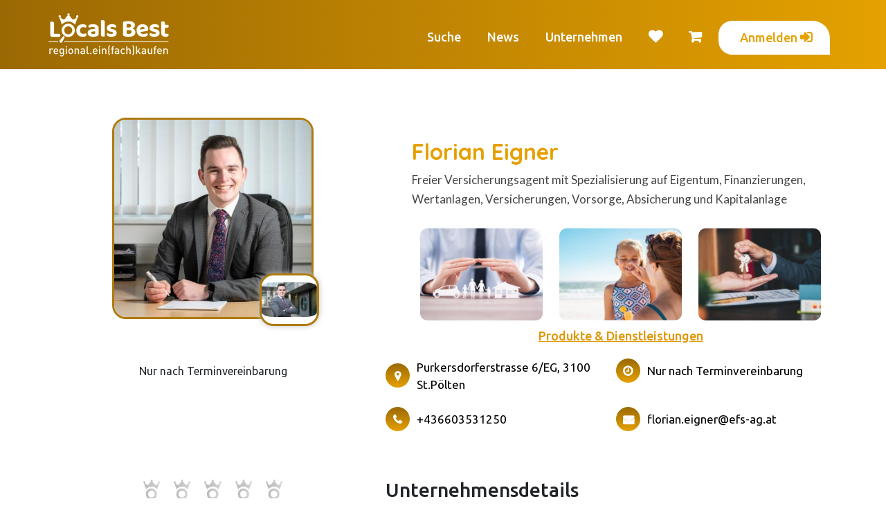

--- FILE ---
content_type: text/html;charset=utf-8
request_url: https://www.localsbest.business/unternehmen/florian-eigner/3100/stpoelten
body_size: 7617
content:
<!DOCTYPE html>
<html lang="de"><head>    <meta charset="utf-8">    <title>Florian Eigner | St.Pölten, 3100 | Locals Best</title>        <meta name="description" content="Freier Versicherungsagent mit Spezialisierung auf Eigentum, Finanzierungen, Wertanlagen, Versicherungen,  Vorsorge, Absicherung und Kapitalanlage">    <meta name="keywords">    <meta name="author">    <meta name="viewport" content="width=device-width, initial-scale=1.0, maximum-scale=1.0, user-scalable=no">        <link rel="icon" type="image/webp" href="/static/img/favicon.webp">    <link rel="icon" type="image/vnd.microsoft.icon" href="/static/img/favicon.png">    <link rel="shortcut icon" type="image/x-icon" href="/static/img/favicon.png">    <link rel="manifest" href="/static/localsbest.webmanifest">        <link rel="stylesheet" type="text/css" media="screen" href="/static/css/v2/bootstrap.css">    <link rel="stylesheet" type="text/css" media="screen" href="/static/css/v2/owl.carousel.min.css">    <link rel="stylesheet" href="/static/ext/select2/css/select2.min.css">    <link rel="stylesheet" href="/static/components/modalContainer.vue.css">    <link rel="stylesheet" type="text/css" media="screen" href="/static/css/v2/fonts.css">    <link rel="stylesheet" type="text/css" media="screen" href="/static/css/v2/owl.theme.default.min.css">    <link rel="stylesheet" href="https://maxcdn.bootstrapcdn.com/font-awesome/4.7.0/css/font-awesome.min.css">    <link rel="preconnect" href="https://fonts.googleapis.com">    <link rel="preconnect" href="https://fonts.gstatic.com">    <link href="https://fonts.googleapis.com/css2?family=Lato:wght@400;700;900&family=Oswald:wght@400;500&family=Quicksand:wght@300;400;500;600;700&family=Ubuntu:wght@400;500;700&display=swap" rel="stylesheet">    <link rel="stylesheet" type="text/css" media="screen" href="/static/css/v2/style.css">    <link rel="stylesheet" type="text/css" media="screen" href="/static/css/v2/changes.css">    <link rel="stylesheet" type="text/css" media="screen" href="/static/css/default-v2.css">                <script type="text/plain" data-cookiecategory="analytics">(function(w,d,s,l,i){w[l]=w[l]||[];w[l].push({'gtm.start':            new Date().getTime(),event:'gtm.js'});var f=d.getElementsByTagName(s)[0],        j=d.createElement(s),dl=l!='dataLayer'?'&l='+l:'';j.async=true;j.src=        'https://www.googletagmanager.com/gtm.js?id='+i+dl;f.parentNode.insertBefore(j,f);    })(window,document,'script','dataLayer','GTM-TDZH95B');</script>    <script type="text/plain" data-cookiecategory="analytics" async="async" src="https://www.googletagmanager.com/gtag/js?id=G-8YP2K5SV0Y"></script>    <script type="text/plain" data-cookiecategory="analytics">        window.dataLayer = window.dataLayer || [];        function gtag(){dataLayer.push(arguments);}        gtag('js', new Date());        gtag('config', 'G-8YP2K5SV0Y');    </script>            <script type="text/plain" data-cookiecategory="analytics">        (function(c,l,a,r,i,t,y){            c[a]=c[a]||function(){(c[a].q=c[a].q||[]).push(arguments)};            t=l.createElement(r);t.async=1;t.src="https://www.clarity.ms/tag/"+i;            y=l.getElementsByTagName(r)[0];y.parentNode.insertBefore(t,y);        })(window, document, "clarity", "script", "giu7l7y8rf");    </script>            <meta property="og:url" content="https://www.localsbest.business/unternehmen/florian-eigner/3100/stpoelten">    <meta property="og:type" content="article">    <meta property="og:title" content="Florian Eigner | St.Pölten, 3100">    <meta property="og:description" content="Freier Versicherungsagent mit Spezialisierung auf Eigentum, Finanzierungen, Wertanlagen, Versicherungen,  Vorsorge, Absicherung und Kapitalanlage">    <meta property="og:image" content="https://cdn.localsbest.business/release/cms/media-library/unternehmen/e81246e4-a7ca-4d90-9290-a23fad44df5b/data/2022-10-17/4cea56fd-342d-4134-b1ca-8ec602632473.jpeg">                <meta name="twitter:card" content="summary">    <meta name="twitter:title" content="Florian Eigner | St.Pölten, 3100">    <meta name="twitter:description" content="Freier Versicherungsagent mit Spezialisierung auf Eigentum, Finanzierungen, Wertanlagen, Versicherungen,  Vorsorge, Absicherung und Kapitalanlage">        <meta name="twitter:image:src" content="https://cdn.localsbest.business/release/cms/media-library/unternehmen/e81246e4-a7ca-4d90-9290-a23fad44df5b/data/2022-10-17/4cea56fd-342d-4134-b1ca-8ec602632473.jpeg">    <meta name="twitter:card" content="summary_large_image">    </head><body id="" class=""><div id="root">    <div class="body-content"><header>        <div class="header-top2">        <div class="container">            <div class="header-menu">                <div class="row">                    <div class="col-lg-3 col-md-3 p-0  d-none d-md-block d-lg-block d-sm-none">                        <div class="header-logo">                            <a href="/">                                <picture><source  type='image/webp' media='(max-width: 300px)' srcset='/static/img/v2/logo_r300.webp' /><source  type='image/webp' media='(max-width: 480px)' srcset='/static/img/v2/logo_r480.webp' /><source  type='image/webp' media='(max-width: 768px)' srcset='/static/img/v2/logo_r768.webp' /><source  type='image/webp' media='(max-width: 960px)' srcset='/static/img/v2/logo_r960.webp' /><source  type='image/webp' srcset='/static/img/v2/logo_r1200.webp' /><source  type='image/png' media='(max-width: 300px)' srcset='/static/img/v2/logo_r300.png' /><source  type='image/png' media='(max-width: 480px)' srcset='/static/img/v2/logo_r480.png' /><source  type='image/png' media='(max-width: 768px)' srcset='/static/img/v2/logo_r768.png' /><source  type='image/png' media='(max-width: 960px)' srcset='/static/img/v2/logo_r960.png' /><source  type='image/png' srcset='/static/img/v2/logo_r1200.png' /><img  class="img-fluid" alt="Locals Best" src="/static/img/v2/logo.png"></img></picture></a>                        </div>                    </div>                    <div class="col-lg-9 col-md-9 p-0">                        <div class="mainmenu text-center">                            <nav class="navbar navbar-expand-md">                                <div class="container">                                    <a class="navbar-brand d-block d-md-none d-lg-none d-sm-block" href="/"><picture><source  type='image/webp' media='(max-width: 300px)' srcset='/static/img/v2/logo_r300.webp' /><source  type='image/webp' media='(max-width: 480px)' srcset='/static/img/v2/logo_r480.webp' /><source  type='image/webp' media='(max-width: 768px)' srcset='/static/img/v2/logo_r768.webp' /><source  type='image/webp' media='(max-width: 960px)' srcset='/static/img/v2/logo_r960.webp' /><source  type='image/webp' srcset='/static/img/v2/logo_r1200.webp' /><source  type='image/png' media='(max-width: 300px)' srcset='/static/img/v2/logo_r300.png' /><source  type='image/png' media='(max-width: 480px)' srcset='/static/img/v2/logo_r480.png' /><source  type='image/png' media='(max-width: 768px)' srcset='/static/img/v2/logo_r768.png' /><source  type='image/png' media='(max-width: 960px)' srcset='/static/img/v2/logo_r960.png' /><source  type='image/png' srcset='/static/img/v2/logo_r1200.png' /><img  src="/static/img/v2/logo.png" class="img-fluid" alt="logo"></img></picture></a>                                    <button class="navbar-toggler" type="button" data-bs-toggle="collapse" data-bs-target="#navbarSupportedContent" aria-controls="navbarSupportedContent" aria-expanded="false" aria-label="Toggle navigation">                                        <span class="sr-only">Toggle navigation</span>                                        <span class="icon-bar"></span>                                        <span class="icon-bar"></span>                                        <span class="icon-bar"></span>                                    </button>                                    <div class="collapse navbar-collapse" id="navbarSupportedContent">                                        <ul class="navbar-nav me-auto mb-2 mb-lg-0">                                            <li class="nav-item">                                                <a class="nav-link" href="/online/unternehmen">Suche</a>                                            </li>                                            <li class="nav-item">                                                <a class="nav-link" href="/beitraege">News</a>                                            </li>                                            <li class="nav-item">                                                <a class="nav-link" href="/online/unternehmen">Unternehmen </a>                                            </li>                                            <li class="nav-item">                                                <a class="nav-link" href="/wunschliste"><i class="fa fa-heart" aria-hidden="true"></i> </a>                                            </li>                                            <li class="nav-item">                                                <a class="nav-link" href="/warenkorb"><i class="fa fa-shopping-cart" aria-hidden="true"></i> </a>                                            </li>                                            <li class="nav-item">                                                <a href="/login" class="btn" v-on:click.prevent="onDialogLinkClicked">Anmelden <i class="fa fa-sign-in" aria-hidden="true"></i></a>                                            </li>                                                                                                                                </ul>                                    </div>                                </div>                            </nav>                        </div>                    </div>                </div>            </div>        </div>    </div></header><div class="holder">    <div>    <div itemscope="itemscope" itemtype="https://schema.org/LocalBusiness" class="holder">        <div class="rudolf-section">            <div class="container">                <div class="row">                    <div class="col-md-4 col-lg-5">                        <div class="rudolf-img text-center">                            <img itemprop="image" src="https://cdn.localsbest.business/release/cms/media-library/unternehmen/e81246e4-a7ca-4d90-9290-a23fad44df5b/data/2022-09-07/1.jpeg" alt="Florian Eigner" class="img-fluid rudolf-img-1"></img>                            <img itemprop="logo" src="https://cdn.localsbest.business/release/cms/media-library/unternehmen/e81246e4-a7ca-4d90-9290-a23fad44df5b/data/2022-10-17/4cea56fd-342d-4134-b1ca-8ec602632473.jpeg" alt="Florian Eigner" class="img-fluid rudolf-icons"></img>                        </div>                    </div>                    <div class="col-md-8 col-lg-7">                        <div class="rudolf-contents right-tx heading">                            <h1 itemprop="name" class="h5">Florian Eigner</h1>                            <p itemprop="description">Freier Versicherungsagent mit Spezialisierung auf Eigentum, Finanzierungen, Wertanlagen, Versicherungen,  Vorsorge, Absicherung und Kapitalanlage</p>                            <div class="rudolf-sub-details">                                <div class="owl-carousel owl-carousel-merchant-top">                                    <div>                                        <a href="#beitraege" class="rudolf-sub-cont">                                            <img src="https://cdn.localsbest.business/release/cms/media-library/unternehmen/e81246e4-a7ca-4d90-9290-a23fad44df5b/data/2022-10-17/3b2aede6-701c-4506-b258-c5abbbef57ae.jpeg" class="img-fluid" alt="Blog"></img>                                        </a>                                    </div>                                    <div>                                        <a href="#produkte" class="rudolf-sub-cont">                                            <img src="https://cdn.localsbest.business/release/cms/media-library/unternehmen/e81246e4-a7ca-4d90-9290-a23fad44df5b/data/2022-10-17/af299c44-bd04-435e-8e46-2a73ec71d14c.jpeg" class="img-fluid" alt="Produkte"></img>                                        </a>                                    </div>                                    <div>                                        <a href="#dienstleistungen" class="rudolf-sub-cont">                                            <img src="https://cdn.localsbest.business/release/cms/media-library/unternehmen/e81246e4-a7ca-4d90-9290-a23fad44df5b/data/2022-10-17/8f973e06-724a-49d3-9321-dcd50c4a14b1.jpeg" class="img-fluid" alt="Dienstleistungen"></img>                                        </a>                                    </div>                                </div>                                <h2 class="h4 text-center"><a href="#produkte">Produkte & Dienstleistungen</a></h2>                            </div>                        </div>                    </div>                    <div class="col-md-4 col-lg-5">                        <div class="opening-hours-table-container">Nur nach Terminvereinbarung</div>                    </div>                    <div class="col-md-8 col-lg-7">                        <div class="rudolf-contact">                            <div class="row">                                <div class="col-md-6">                                    <ul class="list-unstyled">                                        <li>                                            <a href="https://maps.google.com/maps?q=Purkersdorferstrasse 6/EG, 3100 St.Pölten, at"><i class="fa fa-map-marker" aria-hidden="true"></i><span itemprop="address">Purkersdorferstrasse 6/EG, 3100 St.Pölten</span></a>                                        </li>                                    </ul>                                </div>                                                                <div class="col-md-6">                                    <ul class="list-unstyled">                                        <li>                                                                                        <a href="/unternehmen/e81246e4-a7ca-4d90-9290-a23fad44df5b/kontakt?standort=" v-on:click.prevent="onDialogLinkClicked"><i class="fa fa-clock-o" aria-hidden="true"></i><span>Nur nach Terminvereinbarung</span></a>                                        </li>                                    </ul>                                </div>                                <div class="col-md-6">                                    <ul class="list-unstyled">                                        <li><a href="tel:00436603531250"><i class="fa fa-phone" aria-hidden="true"></i><span itemprop="telephone">+436603531250</span></a></li>                                    </ul>                                </div>                                <div class="col-md-6">                                    <ul class="list-unstyled">                                        <li>                                            <a href="mailto:florian.eigner@efs-ag.at"><i class="fa fa-envelope" aria-hidden="true"></i><span itemprop="email">florian.eigner@efs-ag.at</span></a>                                        </li>                                    </ul>                                </div>                                <div class="col-md-6">                                    <ul class="list-unstyled">                                        <li>                                                                                    </li>                                    </ul>                                </div>                                                            </div>                        </div>                    </div>                    <div class="col-md-4 col-lg-5">                        <div class="rudolf-img text-center d-sm-block d-none">                            <div>                                <ul class="list-unstyled d-sm-inline-flex d-none se-icon">                                    <li><img src="/static/img/search.png" class="img-fluid search-icon img-grey" alt="locals-icon"></img> </li>                                    <li><img src="/static/img/search.png" class="img-fluid search-icon img-grey" alt="locals-icon"></img> </li>                                    <li><img src="/static/img/search.png" class="img-fluid search-icon img-grey" alt="locals-icon"></img> </li>                                    <li><img src="/static/img/search.png" class="img-fluid search-icon img-grey" alt="locals-icon"></img> </li>                                    <li><img src="/static/img/search.png" class="img-fluid search-icon img-grey" alt="locals-icon"></img> </li>                                </ul>                                <div>                                    <p><i>Keine Bewertungen vorhanden</i></p>                                </div>                                                                <hr>                                                                                                <a href="/unternehmen/e81246e4-a7ca-4d90-9290-a23fad44df5b/rezensionen/neu" class="pull-right" v-on:click.prevent="onDialogLinkClicked">Bewertung abgeben</a>                            </div>                        </div>                    </div>                    <div class="col-md-8 col-lg-7">                                                <div class="col-12 mt-5" id="company-details">                            <h2 class="h3">Unternehmensdetails</h2>                            <table class="table table-condensed">                                <tr>                                    <td>Sparte</td>                                    <td>Versicherungsagenten (gesamt)</td>                                </tr>                                <tr>                                    <td>Fachgruppe</td>                                    <td>Versicherungsagenten</td>                                </tr>                                <tr>                                    <td>Berufszweig</td>                                    <td>Versicherungsagenten</td>                                </tr>                                <tr>                                    <td>Berechtigungswortlaut</td>                                    <td>Versicherungsvermittlung in der Form Versicherungsagent</td>                                </tr>                                                                <tr>                                    <td>GLN</td>                                    <td itemprop="globalLocationNumber">9110028201202</td>                                </tr>                                <tr>                                    <td>GISA</td>                                    <td>32992526</td>                                </tr>                                                                                                <tr>                                    <td>Gewerbeberechtigung seit</td>                                    <td itemprop="foundingDate">08.09.2020</td>                                </tr>                            </table>                        </div>                    </div>                </div>            </div>        </div>        <div class="so-fun-section lan-icon text-center heading">            <div class="container">                <div class="so-fun-wrap">                    <div class="row">                        <div class="col-md-4">                            <div class="so-fun-content con-1">                                <img src="/static/img/v2/profile/sach-icon.png" class="img-fluid" alt="sach-icon"></img>                                <h3 class="h4">Expertise</h3>                                <p itemprop="knowsAbout">Um nicht nur für seine Träume, Wünsche und Ziele zu arbeiten, sollte man auch in diese Investieren. 
«Der Zinseszinseffekt ist das achte Weltwunder. Wer ihn versteht, verdient daran, alle anderen bezahlen ihn.»
-Albert Einstein
</p>                            </div>                        </div>                        <div class="col-md-4">                            <div class="so-fun-content con-2">                                <img src="/static/img/v2/profile/hope-icon.png" class="img-fluid" alt="hope-icon"></img>                                <h3 class="h4">Highlights</h3>                                <p>Nach diesem Motto setze ich meine Handlungen, um meinen Kunden rentierende Möglichkeiten für Ihre Zukunft zu gewähren. Zukunftsorientiert, nachhaltig und einfach schlau.
Jetzt Beratungstermin vereinbaren und neue Ideen für deine Ziele holen!
</p>                            </div>                        </div>                        <div class="col-md-4">                            <div class="so-fun-content con-3">                                <img src="/static/img/v2/profile/dienst-icon.png" class="img-fluid" alt="dienst-icon"></img>                                <h3 class="h4">Services</h3>                                <p>Die Durchschnittliche Ersparnis meiner Kunden liegt in den nächsten 2-3 Jahren bei ca. 2500 Euro. Wieviel es bei dir persönlich ist, kann ich dir natürlich noch nicht sagen, aber da ist ja genau jetzt der beste Zeitpunkt, um genau das herauszufinden</p>                            </div>                        </div>                    </div>                </div>            </div>        </div>        <div class="icons-section text-center">            <div class="container">                <div class="icons-wrap">                    <div class="row">                        <div class="col-md-2 col-6">                            <a href="tel:00436603531250" class="icons-contact">                                <img src="/static/img/v2/profile/anrufen-icon.png" class="img-fluid" alt="anrufen-icon"></img>                                <h5>Anrufen</h5>                            </a>                        </div>                        <div class="col-md-2 col-6">                            <a href="mailto:florian.eigner@efs-ag.at" class="icons-contact">                                <img src="/static/img/v2/profile/e-mail-icon1.png" class="img-fluid" alt="e-mail-icon"></img>                                <h5>E-Mail</h5>                            </a>                        </div>                                                <div class="col-md-2 col-6">                            <a target="_blank" href="https://maps.google.com/maps?q=Purkersdorferstrasse 6/EG, 3100 St.Pölten, at" class="icons-contact">                                <img src="/static/img/v2/profile/locateicon.png" class="img-fluid" alt="locate-icon"></img>                                <h5>Route</h5>                            </a>                        </div>                        <div class="col-md-2 col-6">                            <a href="/unternehmen/florian-eigner/data" class="icons-contact">                                <img src="/static/img/v2/profile/datenicon.png" class="img-fluid" alt="datenicon"></img>                                <h5>Daten</h5>                            </a>                        </div>                    </div>                </div>            </div>        </div>        <div class="map-section">            <div class="container">                <div class="map-sec-wrap">                    <div class="owl-carousel owl-carousel-map">                        <div>                            <div class="map-img">                                <img alt="Innenansicht" src="https://cdn.localsbest.business/release/cms/media-library/unternehmen/e81246e4-a7ca-4d90-9290-a23fad44df5b/data/2022-10-17/464085ba-a6ce-49bd-b900-01de8a0c63aa.jpeg" class="img-fluid"></img>                            </div>                        </div>                        <div>                            <a target="_blank" href="https://maps.google.com/maps?q=Purkersdorferstrasse 6/EG, 3100 St.Pölten, at" class="map-details">                                <img alt="Karte" src="https://cdn.localsbest.business/release/cms/media-library/unternehmen/e81246e4-a7ca-4d90-9290-a23fad44df5b/data/2022-10-17/4d9ed61c-18be-49ae-89ac-2a21597f8957.png" class="img-fluid"></img>                            </a>                        </div>                        <div>                            <div class="map-img">                                <img alt="Außenansicht" src="https://cdn.localsbest.business/release/cms/media-library/unternehmen/e81246e4-a7ca-4d90-9290-a23fad44df5b/data/2022-10-17/57c693b1-f68e-4b19-9442-996126cd9ba5.jpeg" class="img-fluid"></img>                            </div>                        </div>                    </div>                </div>            </div>        </div>                <div class="beste-section text-center heading" id="produkte">            <div class="container" ref="productsContainer">                <div class="usere-heading heading">                    <h2 class="h3"><img src="/static/img/search.png" class="search-icon"></img> Produkte</h2>                </div>                <div class="tab-content" id="UsereTabContent">                    <div class="tab-pane fade show active" id="Von" role="tabpanel" aria-labelledby="home-tab">                        <div class="wrap">                            <wf-generic-slider url="/api/produkte?merchantId=e81246e4-a7ca-4d90-9290-a23fad44df5b&productType=1" v-slot:item="slotProps" v-bind:slides-desktop="4" v-bind:slides-tablet="3" v-bind:slides-mobile="1" parent-container="productsContainer">                                <div class="item">                                    <div class="unsere-contents text-center">                                        <img v-if="slotProps.item.titleImageMedia" :src="slotProps.item.titleImageMedia.thumbnailUrl" class="img-fluid" alt="quotes"></img>                                        <div class="unsere-sub-cont">                                            <h4 class="heading-3r" v-text="slotProps.item.name"></h4>                                            <img src="/static/img/v2/star-icon.png" class="img-fluid" alt="star-icon"></img><br>                                            <h4 v-text="slotProps.item.priceDisplay"></h4>                                            <p v-text="slotProps.item.description"></p>                                            <a v-bind:href="slotProps.item.productUrl" class="btn">Mehr dazu</a>                                        </div>                                    </div>                                </div>                            </wf-generic-slider>                        </div>                    </div>                </div>            </div>        </div>        <div class="beste-section text-center heading" id="dienstleistungen">            <div class="container" ref="servicesContainer">                <div class="usere-heading heading">                    <h2 class="h3"><img src="/static/img/search.png" class="search-icon"></img> Dienstleistungen</h2>                </div>                <div class="tab-content" id="UsereTabContent">                    <div class="tab-pane fade show active" id="Von" role="tabpanel" aria-labelledby="home-tab">                        <div class="wrap">                            <wf-generic-slider url="/api/produkte?merchantId=e81246e4-a7ca-4d90-9290-a23fad44df5b&productType=-1" v-slot:item="slotProps" v-bind:slides-desktop="4" v-bind:slides-tablet="3" v-bind:slides-mobile="1" parent-container="servicesContainer">                                <div class="item">                                    <div class="unsere-contents text-center">                                        <img v-if="slotProps.item.titleImageMedia" :src="slotProps.item.titleImageMedia.thumbnailUrl" class="img-fluid" alt="quotes"></img>                                        <div class="unsere-sub-cont">                                            <h4 class="heading-3r" v-text="slotProps.item.name"></h4>                                            <img src="/static/img/v2/star-icon.png" class="img-fluid" alt="star-icon"></img><br>                                            <h4 v-text="slotProps.item.priceDisplay"></h4>                                            <p v-text="slotProps.item.description"></p>                                            <a v-bind:href="slotProps.item.productUrl" class="btn">Mehr dazu</a>                                        </div>                                    </div>                                </div>                            </wf-generic-slider>                        </div>                    </div>                </div>            </div>        </div>        <div class="wonach-section text-center heading" id="beitraege">            <div class="container" ref="blogContainer">                <div class="wonach-heading heading">                    <h2 class="h3"><img src="/static/img/search.png" class="search-icon"></img> Beiträge</h2>                </div>                <div class="wonach-wrap">                    <wf-generic-slider url="/api/beitraege/unternehmen?merchantId=e81246e4-a7ca-4d90-9290-a23fad44df5b" v-slot:item="slotProps" v-bind:slides-desktop="4" v-bind:slides-tablet="3" v-bind:slides-mobile="1" parent-container="blogContainer">                        <div class="item">                            <div class="wonach-contents text-center">                                <img v-if="slotProps.item.titleImageMedia" :src="slotProps.item.titleImageMedia.thumbnailUrl" class="img-fluid" alt="wonach-img"></img>                                <div class="wonach-sub-cont">                                    <h4 class="heading-3r" v-text="slotProps.item.title"></h4>                                    <p v-text="slotProps.item.description"></p>                                    <a :href="slotProps.item.blogUrl">Mehr lesen</a>                                </div>                            </div>                        </div>                    </wf-generic-slider>                </div>            </div>        </div>        <div>                    </div>    </div></div></div><div><div class="so-fun-section text-center heading">    <div class="container">        <div class="so-fun-heading heading">            <h3><img src="/static/img/search.png" class="search-icon"></img> So   <span>funktionierts</span></h3>            <h5>In drei Schritten zu den besten Suchergebnissen bei Locals Best:</h5>        </div>        <div class="so-fun-wrap">            <div class="row">                <div class="col-md-4">                    <div class="so-fun-content con-1">                        <img src="/static/img/v2/mapicon.png" class="img-fluid" alt="mapicon"></img>                        <h4>Bestimmen Sie den Ort der Suche:</h4>                        <p>Es ist unsere Mission Angebot und Nachfrage in unmittelbarer Nähe  miteinander zu verbinden. Um die besten Suchergebnisse zu liefern benötigen wir die Information, wo Sie suchen wollen. An Ihrem Standort oder an einem anderen Ort? Bestimmen Sie Ihren Ort der Suche links neben dem Fenster durch Anklicken des orangen Standort-Symbols  (auf der linken Seite neben dem Suchfenster). (Hier gehts zur Eingabe des Orts Ihrer Suche)</p>                    </div>                </div>                <div class="col-md-4">                    <div class="so-fun-content con-2">                        <img src="/static/img/v2/searchicon.png" class="img-fluid" alt="searchicon"></img>                        <h4>Geben Sie einen Suchbegriff ein.</h4>                        <p>Suchen Sie nach Produkten oder Dienstleistungen? Oder suchen Sie gezielt ein Unternehmen? Bitte wählen sie aus (Anklicken der Kategorie)!and sample break even budget.</p>                    </div>                </div>                <div class="col-md-4">                    <div class="so-fun-content con-3">                        <img src="/static/img/v2/shopicon.png" class="img-fluid" alt="shopicon"></img>                        <h4>Regional.Ein(fach) kaufen</h4>                        <p>Bestimmen Sie Ihr Einkaufserlebnis: Sie können bei LocalsBest online bezahlen und Ihre Ware zustellen lassen oder die bezahlte Ware direkt im Geschäft abholen (Zeitpunkt der Abholung frei wählbar). Es gibt Produkte, die Sie nur im Geschäft erwerben können. Treten Sie mit dem Anbieter dazu direkt in Kontakt (Anruf, Email) oder wählen Sie die beste Route gleich direkt ins Geschäft.Locals Best ist die österreichische Alternative zur Förderung des regionalen</p>                    </div>                </div>            </div>        </div>    </div></div></div>        <footer>    <div class="footer-section">        <div class="container">            <div class="adds-img">                <div class="banner-frame banner-frame-default-4x1">                    <iframe src="/campaigns/banner/default-4x1"></iframe>                </div>            </div>            <div class="footer-wrap">                <div class="footer-contact">                    <div class="row">                        <div class="col-md-6 col-sm-7 col-7">                            <div class="footer-logo">                                <a href="/"><img src="/static/img/v2/footer-logo.png" class="img-fluid" alt="footer-logo"></img></a>                            </div>                        </div>                        <div class="col-md-6 col-sm-5 col-5">                            <div class="social-icons text-end">                                <ul class="list-unstyled d-inline-flex d-flex">                                    <li><a href="https://www.facebook.com/Locals-Best-%C3%96sterreich-103065021800189"><i class="fa fa-facebook" aria-hidden="true"></i></a></li>                                    <li><a href="https://g.page/localsbest-austria?gm"><i class="fa fa-google" aria-hidden="true"></i></a></li>                                    <li><a href="https://www.linkedin.com/company/locals-best"><i class="fa fa-linkedin" aria-hidden="true"></i></a></li>                                </ul>                            </div>                        </div>                    </div>                </div>            </div>        </div>        <div class="container-fluid">            <div class="footer-contact-cont">                <div class="container">                    <div class="contact-wrap">                        <div class="row">                            <div class="col-md-3">                                <div class="contact-sub-cont">                                    <ul class="list-unstyled d-inline-flex d-flex">                                        <li><img src="/static/img/v2/ema-icon.png" class="img-fluid" alt="email-icon"></img></li>                                        <li><h4>E-Mail</h4><a href="mailto:office@localsbest.at"> office@localsbest.at</a></li>                                    </ul>                                </div>                            </div>                            <div class="col-md-6">                                <div class="contact-sub-cont nth-2">                                    <ul class="list-unstyled d-inline-flex d-flex">                                        <li><img src="/static/img/v2/loca-icon.png" class="img-fluid" alt="email-icon"></img></li>                                        <li><h4>Standort</h4>                                            <a href="#">Martstream Digital GmbH<br>                                                Leopold Gattringerstrasse 111/4<br>                                                2345 Brunn am Gebirge<br>                                                FN 533244 h<br>                                                UID: ATU 75640406                                            </a>                                        </li>                                    </ul>                                </div>                            </div>                            <div class="col-md-3">                                <div class="contact-sub-cont text-end">                                    <ul class="list-unstyled d-inline-flex d-flex">                                        <li><img src="/static/img/v2/pho-icon.png" class="img-fluid" alt="email-icon"></img></li>                                        <li><h4>Termin buchen</h4><a href="https://calendly.com/d/yj8-9kv-sz9/locals-best-ai-live-demo-gratis-setup" target="_blank">  Anfrage an den Vertrieb</a></li>                                    </ul>                                </div>                            </div>                        </div>                    </div>                </div>            </div>        </div>        <div class="container">            <div class="footer-menu text-center">                <ul class="list-unstyled d-inline-flex d-flex">                    <li><a href="/b2b-info">B2B Info</a></li>                    <li><a href="/agb">AGB</a></li>                    <li><a href="/datenschutz">Datenschutz</a></li>                    <li><a href="/impressum">Impressum</a></li>                </ul>            </div>            <div class="copyrights text-center">                <p>Copyright 2023.Locals Best.Alle Rechte vorbehalten</p>            </div>        </div>    </div></footer>    </div>    <div class="hidden">        <span id="user-location-data">[base64]</span>        <span id="frontend-data">[base64]</span>    </div>    <form method="post" name="ajaxForm" class="hidden" action="/unternehmen/florian-eigner/3100/stpoelten"><input type='hidden' name='formId' value='ajaxForm' /><input type='hidden' name='r_i' value='3691d049-6d2f-4692-ab8e-a00f2ceeb4d5' /></form>    <div is="wf-modal-container" ref="modal" v-if="showModal" v-bind:modalurl="modalUrl" v-on:close="hideModal">    </div>    <div is="wf-message-box"></div>    <div is="wf-img-zoom" ref="imgZoom" v-if="showImgZoom" v-bind:img-url="imgUrl" v-on:close="showImgZoom = false">    </div>                <div is="wf-cropper" v-if="cropperVisible" v-on:close="cropperVisible = false" v-on:save="saveCropperImage" v-bind:edit-name="cropperEditName" v-bind:cropper-header="cropperHeader" v-bind:cropper-title="cropperTitle" v-bind:cropper-width="cropperWidth" v-bind:cropper-height="cropperHeight" v-bind:cropper-image-format="cropperImageFormat" v-bind:temp-upload="cropperTempUpload" v-bind:media-upload="cropperMediaUpload"></div>    <div is="wf-ccm" class="cc-theme-lb" v-bind:config="$ccm" v-bind:hidden="false"></div></div><script type="text/javascript" src="/static/js/v2/jquery-3.3.1.min.js"></script><script type="text/javascript" src="/static/js/v2/bootstrap.bundle.min.js"></script><script type="text/javascript" src="/static/js/v2/owl.carousel.min.js"></script><script src="/static/ext/cropperjs/cropper.min.js"></script><script>    var userLocationData = {"userLocationSource":"NO_LOCATION","address":{"street":"","streetAddition":"","city":"","zipCode":"","countryCode":"at","latitude":0.0,"longitude":0.0,"geoUpdate":"Jan 1, 1970, 12:00:00 AM","geoUpdateRequired":true,"locationEntryId":"LOC1;9;AT;wien;"},"searchUserLocation":true,"creationDate":"Jan 30, 2026, 1:34:20 AM","changeDate":"Jan 30, 2026, 1:34:20 AM"};    var INDEX_BASE_URL = 'https://index.localsbest.business';</script><script src="/static/js/template-main.min.js"></script><script src="/static/js/lang/de.js"></script><script type="text/javascript" src="/static/js/v2/main.js"></script></body></html>

--- FILE ---
content_type: text/html;charset=utf-8
request_url: https://www.localsbest.business/campaigns/banner/default-4x1
body_size: 552
content:
<!DOCTYPE html>
<html lang="de"><head>    <title>LocalsBest</title>    <style>        html, body {            padding: 0;            margin: 0;            overflow: hidden;        }        .banner {            width: 100%;            height: 100%;            left: 0;            top: 0;            position: absolute;            background: white;        }        .banner img {            width: 100%;        }        .banner-text {            font-size: 12px;            color: #999;        }        .round-merchant-tile {            font-family: "Roboto", "Helvetica Neue", Helvetica, Arial, sans-serif;            margin-top: 0;            max-width: 300px        }        .round-merchant-tile {            border-radius: 200px;            overflow: hidden;            display: block;            transition: all .3s ease;            position: relative        }        .round-merchant-tile img {            width: 100%        }        .round-merchant-tile .tile-content {            transition: all .3s ease;            background-color: rgba(255,255,255,.8);            color: #469836;            text-align: center;            position: absolute;            bottom: 0;            left: 0;            right: 0;            top: 55%        }        .round-merchant-tile .tile-content .title {            margin: 0 auto;            margin-top: 8px;            font-weight: 700;            font-size: 20px;            color: #469836;            width: 85%        }        .round-merchant-tile .tile-content .info-text {            margin: 0 auto;            margin-top: 4px;            width: 70%;            font-size: 18px;            color: #469836        }        .round-merchant-tile:hover .tile-content {            top: 50%        }    </style></head><body><div class="banner">            <div>        <picture><source  type='image/webp' media='(max-width: 300px)' srcset='/static/img/regional/werbeflaeche-4x1_r300.webp' /><source  type='image/webp' media='(max-width: 480px)' srcset='/static/img/regional/werbeflaeche-4x1_r480.webp' /><source  type='image/webp' media='(max-width: 768px)' srcset='/static/img/regional/werbeflaeche-4x1_r768.webp' /><source  type='image/webp' media='(max-width: 960px)' srcset='/static/img/regional/werbeflaeche-4x1_r960.webp' /><source  type='image/webp' srcset='/static/img/regional/werbeflaeche-4x1_r1200.webp' /><source  type='image/jpg' media='(max-width: 300px)' srcset='/static/img/regional/werbeflaeche-4x1_r300.jpg' /><source  type='image/jpg' media='(max-width: 480px)' srcset='/static/img/regional/werbeflaeche-4x1_r480.jpg' /><source  type='image/jpg' media='(max-width: 768px)' srcset='/static/img/regional/werbeflaeche-4x1_r768.jpg' /><source  type='image/jpg' media='(max-width: 960px)' srcset='/static/img/regional/werbeflaeche-4x1_r960.jpg' /><source  type='image/jpg' srcset='/static/img/regional/werbeflaeche-4x1_r1200.jpg' /><img  src="/static/img/regional/werbeflaeche-4x1.jpg"></img></picture>    </div></div></body></html>

--- FILE ---
content_type: text/css
request_url: https://www.localsbest.business/static/components/modalContainer.vue.css
body_size: 82
content:
.modal-mask{position:fixed;z-index:9998;top:0;left:0;width:100%;height:100%;background-color:rgba(0,0,0,.5);display:table;opacity:1}.modal-content{max-height:95vh}.modal-scroll-content{overflow-y:scroll}.modal-dialog{transition:all .3s ease}.modal-wrapper{display:table-cell;vertical-align:middle}.modal-enter-active,.modal-leave-active{transition:all .4s ease}.modal-enter,.modal-leave-to{opacity:0}.modal-enter .modal-dialog,.modal-leave-to .modal-dialog{transform:scale(.4)}

--- FILE ---
content_type: text/css
request_url: https://www.localsbest.business/static/css/v2/fonts.css
body_size: -33
content:
@font-face {
    font-family: 'Quicksilver';
    src:url('../fonts/Quicksilver.otf');
    src: url('../fonts/Quicksilver.eot') format('embedded-opentype'),
         url('../fonts/Quicksilver.woff') format('woff'),
         url('../fonts/Quicksilver.ttf') format('truetype'),
         url('../fonts/Quicksilver.svg#Quicksilver') format('svg');
}


--- FILE ---
content_type: text/css
request_url: https://www.localsbest.business/static/css/v2/style.css
body_size: 10326
content:
*{
	font-family:'Ubuntu';

}

.text-center img {
  display: inline-block;
}
.mainmenu ul li a:hover, .mainmenu ul li a.active, .mainmenu ul li a:focus{
  color: #fff;
}

.header-top2 {
  background-image: linear-gradient(to right, #9b6904, #e5a100);
}
.social-icons ul li a i {
  color: #9c6a04;
  width: 40px;
  height: 40px;
  background-color: #fff;
  padding: 10px 11px;
  border-radius: 50%;
  margin-right: 10px;
  border: 3px solid #9c6a04;
}
.header-contact ul li a i {
  padding: 10px 11px;
  border-radius: 50%;
  margin-right: 10px;
  border: 3px solid #ab7200;
  color: #ab7200;
  font-size: 20px;
}
.header-contact ul li a {
  text-decoration: none;
}
.header-contact {
  margin-top: 15px;
}
.reg-btn a {
  background-image: linear-gradient(to right, #9b6904, #e5a100);
  border: none;
  padding: 10px 30px;
  border-radius: 20px 25px 0px 20px;
  margin-top: 15px;
  font-size: 18px;
  color: #fff;
  font-weight: 700;
  text-decoration: none;
}
.header-contact ul li:first-child {
  margin-right: 10px;
}
.social-icons {
  padding-top: 18px;
}
.header-contact ul li a span {
  font-size: 18px;
  font-weight: 500;
  color: #ab7200;
}
header .mainmenu {
  padding-top: 30px;
}
header {
  padding: 0px;
}
header .mainmenu ul li:last-child a {
  color: #e5a100;
}
.header-top {
  padding: 20px 15px 10px;
}
.mainmenu a i {
  font-size: 20px;
  color: #fff;
}
.mainmenu ul li a {
  font-size: 18px;
  color: #fff;
  font-weight: 500;
  padding: 0px 30px 0px 0px !important;
}

.social-icons-head ul li a i {
  border: 2px solid #8f191b;
  border-radius: 50%;
  padding: 10px;
  width: 40px;
  height: 40px;
  color: #8f191b;
  text-align: center !important;
}
.social-icons-head ul li  {
  padding-right: 10px;
}
.cont-btn {
  text-align: center !important;
}
.cont-btn a {
  font-size: 18px;
  color: #fff;
  font-weight: 600;
  background-color: #90191b;
  border-radius: 30px;
  padding: 8px 25px;
  text-transform: uppercase;
}
.cont-btn a:hover{
  color: #fff;
}
a.pho-txt {
  position: absolute;
  bottom: -50px;
  left: 0px;
  font-size: 30px;
  color: #282828;
  font-weight: 600;
  text-decoration: none;
}
.call-us-txt ul li span i {
  background-color: transparent !important;
  color: #000;
}
.call-us-txt {
  position: relative;
}
.call-us-txt ul li{
  font-size: 18px;
  color: #000;
  font-weight: 400;
  text-transform: uppercase;
  margin-right: 12px;
}
.call-us-txt ul li i {
  color: #fff;
  background-color: #90191b;
  padding: 10px;
  border-radius: 50%;
}
.cont-btn a i{
  padding-left: 10px;
}
.navbar > .container, .navbar > .container-fluid, .navbar > .container-sm, .navbar > .container-md, .navbar > .container-lg, .navbar > .container-xl, .navbar > .container-xxl {
  padding: 0px 11px !important;
}
.mainmenu ul li a:hover {
  color: #fff;
}
header .mainmenu ul li {
  padding: 10px 20px;
}

.header-menu-wrap {
  padding: 10px 0px;
}
header .mainmenu ul li:last-child {
  padding-right: 0px !important;
  background-color: #fff;
  padding: 10px 30px;
    padding-right: 30px;
  border-radius: 20px 25px 0px 20px;
}

/*************SUB MENU*************/
.mainmenu .sub-menu {list-style: outside none none;  min-width: 250px;  padding: 0;  position: absolute;  z-index: 1000;  display:none;}
.mainmenu li:last-child:hover .sub-menu {right: 0;}
.mainmenu li:hover .sub-menu{ display:block; }
.mainmenu .sub-menu li{padding:0px !important;}
.mainmenu .sub-menu li a { background-color: #fff;  display: block;  padding: 10px 15px !important;  text-align: left; color: #000 !important;  text-decoration: none;  transition: all 1s ease-in-out 0s;}
.mainmenu .sub-menu li a:hover { background:#fff !important; padding-left:25px; color: #000 !important;}
.col-md-5ths {
    width: 20%;
    float: left;
}

/*******MAIN MENU*********/
header .mainmenu .navbar {
    margin: 0px;
    padding: 0px;
  float: right;
}
.navbar-dark .navbar-nav .nav-link {
  color: #fff;
  margin: 0px;
}
.owl-theme .owl-nav {
    margin-top: 0;
}
header .mainmenu .navbar-nav a.active,
header .mainmenu .navbar-nav a:focus,
header .mainmenu .navbar-nav a:hover {
  font-weight: 700;
  text-decoration: underline 2px;
  text-underline-offset: 2px;
}
header .mainmenu .navbar-nav .menu1 a.active, header .mainmenu .navbar-nav .menu1 a:focus, header .mainmenu .navbar-nav .menu1 a:hover{
    background-image: none !important;
}
.navbar-light .navbar-nav .show > .nav-link, .navbar-light .navbar-nav .nav-link.active{
    color: #386979;
}
header .header-bottom {
  position: relative;
  padding-bottom: 8px;
  border-bottom: 8px solid transparent;
  border-image: linear-gradient(0.25turn, rgb(174, 120, 11), rgb(215, 162, 55), rgb(230, 158, 18));
    border-image-slice: 100%;
  width: 100%;
  border-image-slice: 1;
}
.owl-theme .owl-dots .owl-dot span {
    margin: 5px 5px;
  }
.navbar-light .navbar-nav .nav-link {
    color: #000;
}
header .header-bottom .banner-contents {
    position: absolute;
    left: 0;
    right: 0;
    top: 27%;
    width: 100%;
}
header .banner-contents h4 {
  font-size: 28px;
  color: #fff;
  font-weight: 500;
}
header .banner-contents h1 {
  font-size: 100px;
  color: #fff;
  line-height: 1.3;
  font-weight: 500;
}
header .banner-contents h5 {
  font-size: 18px;
  color: #fff;
  padding-bottom: 20px;
  font-weight: 500;
}
header .banner-contents h2 span{
  color: #62c7a4;
}
.input-box {
  position: relative;
  height: 76px;
  max-width: 900px;
  width: 100%;
  background: #fff;
  margin: 0 20px;
  border-radius: 50px;
  box-shadow: 0 5px 10px rgba(0, 0, 0, 0.1);
  display: inline-block;
}
.input-box i,
.input-box .button {
  position: absolute;
  top: 50%;
  transform: translateY(-50%);
}
.input-box i {
  left: 20px;
  font-size: 30px;
  color: #ab7200;
}
.input-box input::placeholder {
  color: #ab7200;
  font-weight: 700;
  opacity: 1;
}
.input-box input {
  height: 100%;
  width: 100%;
  outline: none;
  font-size: 18px;
  font-weight: 400;
  border: 2px solid #e5a100;
  padding: 0 155px 0 65px;
  background-color: transparent;
  border-radius: 60px;
  color: #ab7200;
  font-weight: 700;
}
.input-box .button {
  right: 20px;
  font-size: 16px;
  font-weight: 400;
  color: #fff;
  border: none;
  padding: 12px 30px;
  border-radius: 6px;
  background-color: transparent;
  cursor: pointer;
}
.input-box .button:active {
  transform: translateY(-50%) scale(0.98);
}
/*.banner-shape {
  position: absolute;
  bottom: 0px;
  left: 0;
  right: 0;
  z-index: 9;
}*/
.owl-carousel {
  display: block;
  }

/*********** CAROUSEL NAV***********/
header .header-bottom .owl-prev:hover {
  background-image: url("/static/img/v2/hover-left-arrow.png") !important;
  height: 42px;
  width: 42px;
}
header .header-bottom .owl-prev {
  background-color: rgba(0, 0, 0, 0) !important;
  background-image: url("/static/img/v2/arrow-left.png") !important;
  background-repeat: no-repeat !important;
  background-position: 0 0;
  margin:0px !important;
  display: inline-block;
  height: 21px;
  left: 2%;
  position: absolute;
  text-indent: -99999px;
  top: 45%;
  width: 13px;
  outline: none !important;

}
header .header-bottom .owl-next:hover {
  background-image: url("/static/img/v2/hover-right-arrow.png") !important;
  height: 42px;
  width: 42px;
}
header .header-bottom .owl-next {
  background-color: rgba(0, 0, 0, 0) !important;
  background-image: url("/static/img/v2/arrow-right.png") !important;
  background-repeat: no-repeat !important;
  background-position: 0 0;
  margin:0px !important;
  display: inline-block;
  height: 21px;
  right: 2%;
  position: absolute;
  text-indent: -99999px;
  top: 45%;
  width: 13px;
  outline: none !important;
}
header .header-bottom:hover .owl-prev {
  opacity: 1;

}
header .header-bottom:hover .owl-next {
  opacity: 1;

}

.owl-carousel .owl-dots.disabled, .owl-carousel .owl-nav.disabled {
  display: block;
}
/**********CAROUSEL DOTS***************/
header .header-bottom .owl-theme .owl-controls {
    margin-top: 0;
}
header .header-bottom .owl-dots {
    bottom: 10%;
    left: 0%;
    position: absolute;
    right: 0%;
    z-index: 9999;
}

header .header-bottom .owl-theme .owl-dots .owl-dot span {
	background-color: #fff;
}
header .header-bottom .owl-theme .owl-dots .owl-dot.active span, .owl-theme .owl-dots .owl-dot:hover span {
    background-color: #2478bc !important;
    padding: 5px;
}
.owl-dot span {
    background-color: #fff;
    padding: 5px;
}
header .header-bottom .owl-theme .owl-dots .owl-dot span{
	background-color: #fff;
}

.heading h3,
.heading .h3 {
  font-size: 46px;
  color: #282828;
  text-transform: capitalize;
  line-height: 1.6;
}
.heading h3 span {
  color: #e5a100;
}

.heading h4 {
  font-size: 20px;
  color: #000;
  margin: 0px;
  line-height: 1.5;
}
.heading p {
  font-size: 17px;
  color: #000000ba;
  font-weight: 300;
  font-family: 'Lato';
  line-height: 1.7;
}
.offer-img {
  position: absolute;
  top: -20px;
  z-index: 9999;
  left: -14px;
}

.beste-section {
  padding: 40px 0px;
}
.beste-wrap {
  padding: 30px 0px 0px;
}
.beste-content {
  position: relative;
  box-shadow: 0px 0px 16px #c9c6c6;
  -webkit-box-shadow: 0px 0px 16px #c9c6c6;
  -moz-box-shadow: 0px 0px 16px #c9c6c6;
  -ms-box-shadow: 0px 0px 16px #c9c6c6;
  margin: 10px 25px;
  border-radius: 10px;
}
.offer-img h5 {
  position: absolute;
  top: 0px;
  color: #fff;
  font-size: 10px;
  text-transform: uppercase;
  padding-top: 14px;
  font-family: 'Oswald';
  text-align: center !important;
  width: 100%;
}
.beste-content .txt-1 {
  display: block;
  font-size: 10px;
  margin-top: -7px;
  font-weight: 300;
}
.beste-sub-cont ul.prc li {
  font-size: 17px;
  color: #000;
  font-weight: 500;
}
.beste-sub-cont ul.prc li span {
  font-size: 22px;
  color: #1e8e3e;
  font-weight: 700;
  padding-left: 10px;
}
.beste-sub-cont {
  background-color: #fff !important;
  margin-top: -30px;
  display: inline-block;
  padding: 10px 20px 0px;
  border-radius: 10px;
}
.beste-sub-cont img {
  padding: 10px 0px;
}
.beste-content .count {
  background-color: #f2f6fc;
  color: #000;
  padding: 5px 10px;
  margin: 7px;
  display: block;
  border-radius: 5px;
  font-weight: 500;
}
.usere-heading {
  border-top: 8px solid #e5a100;
  padding: 40px 0px 30px;
}
.usere-section {
  padding: 70px 0px;
  position: relative;
}
.nav-tabs {
  border-bottom: none;
  text-align: center;
  display: inline-flex;
}
.usere-section .nav-tabs .nav-link.active, .nav-tabs .nav-item.show .nav-link ,.usere-section .nav-tabs .nav-link:hover{
  background-image: linear-gradient(to bottom, #9b6904, #e5a100) !important;
  color: #fff;
}
.usere-section .nav-link {
  display: block;
  background-color: #ebebeb;
  padding: 18px 22px;
  border-radius: 20px 25px 0px 20px;
  font-size: 20px;
  color: #000;
  font-weight: 700;
  text-decoration: none;
  margin: 20px !important;
  border: none !important;
  box-shadow: 0px 5px 6px #d6d6d6;
  -webkit-box-shadow: 0px 5px 6px #d6d6d6;
  -moz-box-shadow: 0px 5px 6px #d6d6d6;
  -ms-box-shadow: 0px 5px 6px #d6d6d6;
}
.unsere-contents {
  background-color: #e9edec;
  border: 3px solid #b27d14;
  border-radius: 10px;
  margin: 20px;
  position: relative;
}
.unsere-sub-cont img {
  width: auto !important;
  display: inline-block !important;
  padding: 12px;
}
.unsere-sub-cont {
  background-color: #fff;
  margin: -10px 20px 20px 20px;
  padding: 10px 18px;
  border-radius: 30px;
  z-index: 9999;
  position: relative;
}
.unsere-sub-cont a {
  background-image: linear-gradient(to bottom, #9b6904, #e5a100) !important;
  padding: 7px 20px;
  border-radius: 20px 25px 0px 20px;
  margin-bottom: -10px;
  font-size: 18px;
  color: #fff;
  font-weight: 700;
}
.unsere-sub-cont h4 {
  font-weight: 700;
}
.owl-prev span {
  color: #da9800;
  font-weight: 400;
  font-size: 50px;
  position: absolute;
  top: 45%;
  left: 2%;
}
.owl-next span {
  color: #da9800;
  font-weight: 400;
  font-size: 50px;
  position: absolute;
  top: 45%;
  right: 2%;
}
/*********** CAROUSEL NAV***********/
.usere-section .owl-prev:hover {
  background-image: url("/static/img/v2/hover-left-arrow2.png") !important;
  height: 42px;
  width: 42px;
}
.usere-section .owl-prev {
  background-color: rgba(0, 0, 0, 0) !important;
  background-image: url("/static/img/v2/arrow-left2.png") !important;
  background-repeat: no-repeat !important;
  background-position: 0 0;
  margin:0px !important;
  display: inline-block;
  height: 21px;
  left: -3%;
  position: absolute;
  text-indent: -99999px;
  top: 45%;
  width: 13px;
  outline: none !important;

}
.usere-section .owl-next:hover {
  background-image: url("/static/img/v2/hover-right-arrow2.png") !important;
  height: 42px;
  width: 42px;
}
.usere-section .owl-next {
  background-color: rgba(0, 0, 0, 0) !important;
  background-image: url("/static/img/v2/arrow-right2.png") !important;
  background-repeat: no-repeat !important;
  background-position: 0 0;
  margin:0px !important;
  display: inline-block;
  height: 21px;
  right: -3%;
  position: absolute;
  text-indent: -99999px;
  top: 45%;
  width: 13px;
  outline: none !important;
}
.usere-section:hover .owl-prev {
  opacity: 1;

}
.usere-section:hover .owl-next {
  opacity: 1;

}
.neuesten-section {
  padding: 0px 0px 0px;
}
.neuseten-heading {
  border-top: 8px solid #e5a100;
  padding: 40px 0px 30px;
}
.neuseten-content {
  border: 2px solid #e5a100;
  box-shadow: 0px 0px 6px #7a7777db;
  -webkit-box-shadow: 0px 0px 6px #7a7777db;
  -moz-box-shadow: 0px 0px 6px #7a7777db;
  -ms-box-shadow: 0px 0px 6px #7a7777db;
  margin: -60px 40px;
  background-color: #fff !important;
  display: inline-block;
  padding: 17px;
}
.neuseten-wrap a {
  font-size: 16px;
  color: #000;
  font-family: 'Lato';
  font-weight: 900;
  text-decoration: underline;
  margin: 0px !important;
}
.neuseten-content h4 span {
  font-size: 14px;
  color: #ab7200;
  font-weight: 700;
}
.neuseten-wrap img {
  box-shadow: 0px 0px 6px #d6d6d6;
  -webkit-box-shadow: 4px 4px 6px #e4e1e1;
  -moz-box-shadow: 0px 0px 6px #d6d6d6;
  -ms-box-shadow: 0px 0px 6px #d6d6d6;
}
.neuseten-sub-content {
  margin: 40px 0px;
}
.neuseten-img img {
  width: 100%;
}
.neuseten-right-cont h4 {
  font-size: 16px;
  color: #4a4a4a;
  font-weight: 500;
}
.neuseten-right-cont h5 {
  font-size: 13px;
  color: #6c6666;
  font-weight: 500;
}
.Jedenessen-section {
  padding: 70px 0px;
}
.Jedenessen-section .container {
  border-top: 8px solid #e5a100;
  padding: 70px 0px;
  border-bottom: 8px solid #e5a100;
}
.essen-content img {
    border-radius: 10px;
  border: 5px solid transparent;
}
.essen-content:hover{
  cursor: pointer;
}
.essen-content:hover img {
  border: 5px solid #ab7200;
  border-radius: 10px;
}
.essen-content:hover h4 {
  color: #ab7200;
}
.essen-content h4 {
  padding-top: 20px;
  font-size: 20px;
  font-weight: 500;
}
.adds-img img {
  border-radius: 10px;
  box-shadow: 0px 0px 16px #d6d6d6;
  -webkit-box-shadow: 0px 0px 16px #d6d6d6;
  -moz-box-shadow: 0px 0px 16px #d6d6d6;
  -ms-box-shadow: 0px 0px 16px #d6d6d6;
}
.jeden-section {
  padding: 70px 0px;
}
.jeden-content h4 {
  color: #ab7200;
  padding: 10px 30px;
}
/*.jeden-content:hover{
  cursor: pointer;
}*/
.jeden-content img {
  border: 4px solid #d09011;
  border-radius: 5px;
}

.wonach-heading {
  border-top: 8px solid #e5a100;
  padding: 40px 0px 30px;
}
/*********** CAROUSEL NAV***********/
.wonach-section .owl-prev:hover {
  background-image: url("/static/img/v2/hover-left-arrow2.png") !important;
  height: 42px;
  width: 42px;
}
.wonach-section .owl-prev {
  background-color: rgba(0, 0, 0, 0) !important;
  background-image: url("/static/img/v2/arrow-left2.png") !important;
  background-repeat: no-repeat !important;
  background-position: 0 0;
  margin:0px !important;
  display: inline-block;
  height: 21px;
  left: -5%;
  position: absolute;
  text-indent: -99999px;
  top: 45%;
  width: 13px;
  outline: none !important;

}
.wonach-section .owl-next:hover {
  background-image: url("/static/img/v2/hover-right-arrow2.png") !important;
  height: 42px;
  width: 42px;
}
.wonach-section .owl-next {
  background-color: rgba(0, 0, 0, 0) !important;
  background-image: url("/static/img/v2/arrow-right2.png") !important;
  background-repeat: no-repeat !important;
  background-position: 0 0;
  margin:0px !important;
  display: inline-block;
  height: 21px;
  right: -5%;
  position: absolute;
  text-indent: -99999px;
  top: 45%;
  width: 13px;
  outline: none !important;
}
.wonach-section:hover .owl-prev {
  opacity: 1;

}
.wonach-section:hover .owl-next {
  opacity: 1;

}
.wonach-contents img {
  border-radius: 15px;
  width: 100%;
}
.wonach-sub-cont {
  background-color: #fff;
  margin: -30px 20px 0px;
  display: inline-block;
  border-radius: 10px;
  padding: 20px 0px;
  min-height: 180px;
}
.wonach-contents {
  box-shadow: 0px 0px 6px #d6d6d6;
  -webkit-box-shadow: 0px 0px 16px #d6d6d6a6;
  -moz-box-shadow: 0px 0px 6px #d6d6d6;
  -ms-box-shadow: 0px 0px 6px #d6d6d6;
  margin: 10px;
  border-radius: 10px;
}
.wonach-sub-cont a {
  font-size: 18px;
  color: #000;
  text-decoration: underline;
    text-decoration-color: currentcolor;
  text-underline-offset: 3px;
  text-decoration-color: #b8b6b6;
}
.usere-heading {
  border-top: 8px solid #e5a100;
  padding: 40px 0px 30px;
}
/*********** CAROUSEL NAV***********/
.local-reg-section .owl-prev:hover {
  background-image: url("/static/img/v2/hover-left-arrow2.png") !important;
  height: 42px;
  width: 42px;
}
.local-reg-section .owl-prev {
  background-color: rgba(0, 0, 0, 0) !important;
  background-image: url("/static/img/v2/arrow-left2.png") !important;
  background-repeat: no-repeat !important;
  background-position: 0 0;
  margin:0px !important;
  display: inline-block;
  height: 21px;
  left: -5%;
  position: absolute;
  text-indent: -99999px;
  top: 45%;
  width: 13px;
  outline: none !important;

}
.local-reg-section .owl-next:hover {
  background-image: url("/static/img/v2/hover-right-arrow2.png") !important;
  height: 42px;
  width: 42px;
}
.local-reg-section .owl-next {
  background-color: rgba(0, 0, 0, 0) !important;
  background-image: url("/static/img/v2/arrow-right2.png") !important;
  background-repeat: no-repeat !important;
  background-position: 0 0;
  margin:0px !important;
  display: inline-block;
  height: 21px;
  right: -5%;
  position: absolute;
  text-indent: -99999px;
  top: 45%;
  width: 13px;
  outline: none !important;
}
.local-reg-section:hover .owl-prev {
  opacity: 1;

}
.local-reg-section:hover .owl-next {
  opacity: 1;

}
.local-reg-hover {
  display: none;
}
.local-reg-contents:hover h4{
  display: none;
}
.local-reg-hover {
  position: absolute;
  bottom: 60px;
}
.local-reg-contents:hover .local-reg-hover{
  display: block;
}
.local-reg-contents:hover .local-reg-hover h4{
  display: block;
}
.local-reg-contents img {
  border-radius: 50%;
}
.local-reg-sub-cont {
  position: absolute;
  bottom: 50px;
  left: 0;
  right: 0;
}
.local-reg-contents:hover .local-reg-sub-cont h4 {
  color: #fff;
}
.local-reg-contents:hover h4{
  display: none;
  position: relative;
  bottom: 10px !important;
  font-size: 30px;
}
.local-reg-contents h4 {
  position: absolute;
  bottom: 50px;
  left: 0px;
  right: 0;
  color: #fff;
}
.local-reg-contents h4 {
  display: block;
}
.local-reg-sub-cont p {
  color: #fff;
}
.local-reg-sub-cont a{
  text-decoration: underline;
  color: #fff;
  font-size: 16px;
}
.local-reg-contents:hover .local-reg-sub-cont {
  height: 100%;
}
.image {
  display: block;
  width: 100%;
  height: auto;
}
.local-reg {
  border-top: 8px solid #e5a100;
  padding: 40px 0px 30px;
}
.local-reg-sub-cont{
  position: absolute;
  bottom: 0;
  left: 0;
  right: 0;
  background-image: linear-gradient(to right, #9b69048f, #e5a10082);
  overflow: hidden;
  width: 100%;
  height: 0;
  transition: .5s ease;
  border-radius: 50%;
}
.local-reg-section {
  padding: 0px 0px 100px;
}

/*
border-radius: 50%;
background-image: linear-gradient(to right, #9b69048f, #e5a10082);
width: auto;
height: 370px;*/
.unsere-sub-cont.more-btn {
  background-color: transparent !important;
}



.footer-section {
  padding: 40px 0px 10px;
  margin-top: 150px;
  background-image: url('/static/img/v2/footer-bg.png');
  background-repeat: no-repeat;
  background-size: cover;
  background-position: center;
}
.footer-section .adds-img img {
    box-shadow: none;
    text-align: center;
    border: 5px solid transparent;
    border-image: linear-gradient(355deg, rgb(255 255 255), rgb(219 153 0), rgb(209 145 0));
    border-image-slice: 1;
    width: 100%;
    margin-top: -200px;
    border-radius: 0px;
}
.footer-wrap .social-icons {
  padding-top: 40px;
}
.footer-wrap .social-icons i{
  color: #fff;
  border-color: #fff;
  background-color: transparent;
}
.container-fluid {
  padding: 30px 0px !important;
  background-color: #e6bd6c6b;
}
.contact-sub-cont ul li:first-child {
  display: block ruby;
  margin-right: 10px;
}
.contact-sub-cont ul li:last-child {
  padding-top: 10px;
  text-align: left !important;
}
.footer-menu ul li a {
  color: #fff;
  text-decoration: none;
  padding-right: 40px;
  font-size: 18px;
  font-weight: 500;
}
.footer-menu {
  margin-top: 60px;
}
.contact-sub-cont.nth-2 {
  padding-left: 20%;
}
.contact-sub-cont ul li img {
  background-color: #fff;
  padding: 10px 12px;
  border-radius: 50%;
  margin-top: 10px;
  width: 85%;
}
.contact-sub-cont h4 {
  color: #fff;
  font-size: 22px;
  font-weight: 500;
}
.contact-sub-cont a {
  font-size: 18px;
  color: #fff;
  text-decoration: none;
}
.copyrights p {
  font-size: 17px;
  color: #fff;
  padding-top: 20px;
}
/* Suche */
.shop-icon {
  position: absolute;
  right: 0px;
}
.shop-icon i {
  background-image: linear-gradient(to left, #9b6904, #e5a100);
  padding: 10px 12px;
  border-radius: 50%;
  color: #fff;
  position: absolute;
  right: 10px;
  top: 10px;
}
.unsere-sub-cont.more-btn a {
  padding: 10px 30px;
  margin-top: 40px;
}
.wonach-sub-cont h5 {
  font-size: 16px;
  color: #e5a100;
  font-weight: 600;
  margin-top: -10px;
  font-style: italic;

}
.unsere-contents img {
    width: 100%;
}
.lokale  .wonach-sub-cont {
  margin: -50px 40px 0px;
  min-height: 180px;
}
.so-fun-content {
  box-shadow: 0px 0px 36px #d6d6d6a6;
    -webkit-box-shadow: 0px 0px 36px #d6d6d6a6;
    -moz-box-shadow: 0px 0px 36px #d6d6d6a6;
    -ms-box-shadow: 0px 0px 36px #d6d6d6a6;
  margin: 10px 30px;
  border-radius: 10px;
  padding: 20px 30px;
}
.so-fun-content img {
  background-image: linear-gradient(to right, #9b6904, #9b6904);
  border-radius: 50%;
  padding: 12px 5px;
  width: 40%;
  position: relative;
  top: -40px;
}
.so-fun-wrap {
  margin-top: 70px;
}
.so-fun-content h4 {
  margin-top: -20px;
}
.so-fun-content.con-1, .so-fun-content.con-3 {
  margin-top: 20%;
  position: relative;
}
.so-fun-content.con-2 img {
  background-image: linear-gradient(to right, #e5a100, #e5a100);
  border-radius: 50%;
  padding: 12px 5px;
  width: 40%;
  position: relative;
  top: -40px;
}
.so-fun-content.con-1::after {
    right: -100px;
    background-image: url(/static/img/v2/arrows.png);
    z-index: -1;
    content: "";
    position: absolute;
    bottom: 210px;
    background-repeat: no-repeat;
    background-size: 90%;
    width: 99px;
    height: 64px;
}
.so-fun-content.con-3::before {
    left: -105px;
    background-image: url(/static/img/v2/arrows.png);
    z-index: -1;
    content: "";
    position: absolute;
    bottom: 200px;
    background-repeat: no-repeat;
    background-size: 90%;
    width: 111px;
    height: 64px;
    transform: rotate(65deg);
}
.so-fun-heading {
    border-top: 8px solid #e5a100;
    padding: 40px 0px 30px;
}
.so-fun-section {
    padding: 70px 0px;
}
img.wko {
  margin-top: 40px !important;
}
.ssl-img {
  padding-top: 45px;
}
.pay-img-cont{
  padding-top: 20px;
}
.top .neuseten-heading.heading {
  border-top: 0px !important;
  padding: 30px 0px 0px;
}
.top .usere-heading {
  padding: 0px 0px 30px;
}
.top .usere-heading {
  padding: 0px 0px 30px;
  border-top: none;
}
.neuseten-page {
  padding-top: 60px;
}
.neuesten-section.top {
  padding: 0px 0px 120px;
}
.Neuesten .wonach-sub-cont {
  margin: -50px 20px 0px;
  min-height: 330px;
}
.wonach-section.Neuesten {
  padding: 0px 0px 70px;
}

.level-page .wonach-sub-cont {
  margin: 0px;
  padding: 10px 10px 5px;
}
.level-page .wonach-sub-cont h5{
  margin-top: 10px;
}
.level-page .wonach-contents img{
  border-radius: 0px;
}
.a-level h6 {
  background-image: url('/static/img/v2/bg-shape.png');
  background-repeat: no-repeat;
  background-position: center;
  padding: 10px;
  font-weight: 600;
  font-size: 15px;
  margin-top: -30px;
}
.level-page .wonach-sub-cont a{
  font-weight: 500;
}
.b-level.heading {
  border-top: 8px solid #e5a100;
  padding: 40px 0px 30px;
}
.a-level-section {
  padding: 70px 0px;
}

.a-level.heading {
  padding-bottom: 30px;
}
.level-page .wonach-contents {
  box-shadow: 0px 0px 4px #989898a6;
  -webkit-box-shadow: 0px 0px 4px #989898a6;
  -moz-box-shadow: 0px 0px 4px #989898a6;
  -ms-box-shadow: 0px 0px 4px #989898a6;
  margin: 10px;
  border-radius: 0px;
}
.c-level {
  position: relative;
}
.c-level h6 {
  background-color: #e5a100;
  padding: 6px 15px;
  margin-top: -30px;
  display: inline;
  position: absolute;
  left: -15px;
  top: 30px;
}
.pay-img-cont ul li:last-child {
  display: none;
}
.c-level::before {
  content: "";
  position: absolute;
  left: -15px;
  top: 30px;
  bottom: 0px;
  background-image: url('/static/img/v2/before-arrow.png');
  background-repeat: no-repeat;
  background-position: top;
  width: 16px;
  height: 17px;
}
.c-level-section {
  padding: 70px 0px;
}

.c-levels.heading {
  border-top: 8px solid #e5a100;
  padding: 40px 0px 30px;
}
.b-level a {
  background-image: linear-gradient(to bottom, #9b6904, #e5a100) !important;
  padding: 10px 30px;
  border-radius: 20px 25px 0px 20px;
  margin-bottom: -10px;
  font-size: 18px;
  color: #fff;
  font-weight: 700;
  text-decoration: none;
}


.profile-img img {
  border: 12px solid #fff;
  box-shadow: 0px 0px 26px #d6d6d6;
  -webkit-box-shadow: 0px 0px 26px #d6d6d6;
  -moz-box-shadow: 0px 0px 26px #d6d6d6;
  -ms-box-shadow: 0px 0px 26px #d6d6d6;
}


.wonach-section.produkte {
  padding: 70px 0px;
}

.produkte-wrap .nav-tabs {
  border-bottom: none;
  text-align: center;
  display: flex;
}

.text-left{
  text-align: left;
}
.produkte-wrap {
  border: 2px solid #e5a100;
  padding: 20px 20px;
  border-radius: 8px;
}
.content-produkte {
  padding-left: 60px;
}
.content-produkte p {
  font-size: 16px;
  color: #444;
  font-family: 'Lato';
  font-weight: 400;
}
.content-produkte ul li {
  font-family: 'Quicksand';
  font-weight: 600;
  font-size: 22px;
}
.content-produkte h2 {
  font-size: 32px;
  color: #000;
  font-weight: 700;
  font-family: 'Quicksand';
  padding-top: 30px;
}
.content-produkte .form-select {
  background-color: #f3f3f3;
  border: none;
  font-size: 15px;
  font-family: 'Quicksand';
  font-weight: 400;
  margin-top: 10px;
  display: block;
}
.content-produkte ul.pro li:last-child {
  font-size: 22px;
  font-family: 'Quicksand';
  font-weight: 700;
  color: #e29e00;
}
.content-produkte ul.pro li:first-child {
  font-size: 18px;
  color: #858383;
  text-decoration: line-through;
  padding-top: 5px;
}
p.sub-prah {
  font-family: 'Lato' !important;
  font-size: 16px !important;
  line-height: 2.7;
}
.content-produkte ul li {
  padding-right: 25px;
}
.form-select:focus{
  border: none;
  box-shadow: none !important;
}
.content-produkte a {
  background-image: linear-gradient(to bottom, #9b6904, #e5a100);
  border: none;
  padding: 10px 30px;
  border-radius: 20px 25px 0px 20px;
  margin-top: 15px;
  font-size: 18px;
  color: #fff;
  font-weight: 700;
  text-decoration: none;
}
.produkte-wrap.tab-cont {
  padding: 40px 40px 180px;
}
.produkte-tab-content h4 {
  font-size: 48px;
  font-weight: 800;
  background:-webkit-linear-gradient(91deg, #9b6904, #e5a100 80%);
  background-clip: border-box;
  -webkit-background-clip: text;
  -webkit-text-fill-color: transparent;
  margin: 0;
}
.produkte-tab-content p {
    font-size: 17px;
    color: #3f3f3f;
    font-family: 'Lato';
    padding-right: 150px;
}
.produkte-tab-content th {
  font-size: 20px;
  color: #3f3f3f;
  font-family: 'Lato';
  font-weight: 900;
  padding-bottom: 10px;
}
.produkte-tab-content td {
  font-size: 17px;
  color: #3f3f3f;
  font-weight: 500;
  padding-right: 60px;
  font-family: 'Lato';
  padding-bottom: 10px;
}
.produkte-tab-content h5 {
  font-size: 17px;
  font-family: 'Lato';
  font-weight: 800;
  color: #3f3f3f;
  padding-top: 20px;
}
.produkte .nav-link{
  margin: 0px 20px !important;
  background-color: #f2f6fc;
  box-shadow: none !important;
}
/*ul.produkte li {
  border-bottom: 11px solid #f1f6ff !important;
}
ul.produkte li:first-child, ul.produkte li:last-child{
  border-bottom: 1px solid transparent !important;

}*/
ul.produkte {
  background-image: url('/static/img/v2/border-strip.png');
  background-repeat: no-repeat;
  background-size: 80%;
  padding: 60px 0px 30px !important;
  background-position: 50% 80%;
}
.produkte-tab-content td i{
  color: #dd9b00;
  padding-right: 10px;
}
.user-pro-heading {
  border-top: 8px solid #e5a100;
  padding: 40px 0px;
}
.Unternehmens-section {
  padding: 50px 0px 0px;
}
.user-pro-section {
  padding: 0px 0px 60px;
}

/* New Landing page */
.produ-dienst-cont {
  background-color: #fff;
  margin: -30px 20px 0px;
  display: inline-block;
  border-radius: 10px;
  padding: 20px 0px;
  min-height: 180px;
}
.produ-dienst-cont p {
  font-size: 15px;
}
.produ-dienst-cont h5 {
  font-size: 14px;
  color: #e5a100;
}
.produ-dienst {
  border-top: 8px solid #e5a100;
  padding: 30px 0px;
}
.produ-dienst-section {
  padding: 70px 0px;
}
.icons-section.text-center {
  background-image: linear-gradient(to bottom, #9b6904, #e5a100);
  padding: 50px 0px;
}
.map-section {
  padding: 70px 0px 0px;
}
.map-details {
  border: 3px solid #e5a100;
  border-radius: 10px;
}
.rudolf-img{
  position: relative;
}
.img-fluid.rudolf-icons {
  right: 0px;
  position: absolute;
  bottom: 100px;
  box-shadow: 0px 0px 9px #c1c1c1;
  padding: 10px 0px;
  background-color: #fff;
}
.rudolf-img ul li img {
  border-radius: 0%;
  border: none;
  padding: 10px;
  margin-top: 40px;
}
.rudolf-contents h5,
.rudolf-contents .h5 {
  font-size: 32px;
  color: #e5a100;
  font-weight: 700;
  font-family: 'Quicksand';
  padding-top: 30px;
}
.rudolf-sub-cont img {
  border-radius: 10px;
}
.rudolf-sub-cont h4,
.rudolf-sub-cont .h4,
.rudolf-sub-cont .h4 a {
  text-align: center !important;
  font-weight: 400;
  color: #494949;
  padding-top: 10px;
}
.rudolf-contact ul li a {
  color: #000;
  font-family: 'Ubuntu';
  font-weight: 400;
  text-decoration: none;
  font-size: 17px;
}
.rudolf-contents.right-tx {
  margin-left: 6%;
}
.rudolf-contact ul li a i {
  width: 35px;
  height: 35px;
  background-image: linear-gradient(to bottom, #9b6904, #e5a100);
  border-radius: 50%;
  color: #fff;
  padding: 11px;
  font-size: 14px;
}
.web-txt li:last-child a {
  color: #b37b02 !important;
  border-bottom: 3px solid #b37b02;
  margin-left: 40px;
}
.rudolf-contact ul li a span {
  padding-left: 10px;
}
.rudolf-contact ul li {
  margin: 13px 0px;
}
.web-txt li {
  margin: 0px;
}
.ma-txt {
  left: -40%;
  position: relative;
}
.rudolf-img img{
  border: 3px solid #af7a0d;
  border-radius: 20px;
}
.rudolf-section {
  padding: 70px 0px 0px;
}
.icons-contact img {
  background-color: #fff;
  padding: 20px 25px;
  border-radius: 50%;
  border: 1px solid #c78a02;
  border: -10px double #fff;
  outline: 4px solid #e09d00;
  outline-offset: -14px;
  box-shadow: none !important;
}
.icons-contact h5 {
  font-size: 18px;
  color: #fff;
  padding-top: 20px;
}
.produ-sub-wrap img {
  border-radius: 15px;
  width: 100%;
}
.produ-sub-wrap {
  box-shadow: 0px 0px 6px #d6d6d6;
  -webkit-box-shadow: 0px 0px 16px #d6d6d6a6;
  -moz-box-shadow: 0px 0px 6px #d6d6d6;
  -ms-box-shadow: 0px 0px 6px #d6d6d6;
  margin: 10px;
  border-radius: 10px;
}
.sub-img-user img {
  width: auto;
  border-radius: 50%;
  border: 1px solid #e5a100;
}
.sub-img-user span {
  display: inline;
  font-size: 14px;
  padding-left: 12px;
  top: -15px;
  position: relative;
  color: #af7601 !important;
}
.links-user {
  position: relative;
  bottom: 0px;
  top: -40px;
  color: #fff;
  display: inline-flex;
  left: 12px;
}
.links-user li a {
  color: #af7601;
  text-decoration: none;
  font-size: 13px;
  padding: 0px 5px;
}
.links-user li a i {
  padding: 0px 5px;
}
.so-fun-section.lan-icon {
  padding: 0px 0px 70px;
}
.lan-icon .so-fun-content.con-3::before {
  display: none;
}
.lan-icon .so-fun-content.con-1::after {
  display: none;
}
.pro-sub {
  position: relative;
  margin-top: -20px;
}
.lan-icon .so-fun-wrap {
  border-top: 8px solid #e5a100;
  padding-top: 70px;
}

/*RESPONSIVE*/
@media screen and (max-width: 2880px) {


}
@media screen and (max-width: 1920px) {



}
@media screen and (max-width: 1680px) {


}
@media screen and (max-width: 1440px) {


	}
@media screen and (max-width: 1376px) {
  .reg-btn a {
    padding: 10px 20px;
  }
  .mainmenu ul li a {
    padding: 0px 10px 0px 0px !important;
  }

}
@media screen and (max-width: 1280px) {

}
@media screen and (max-width: 1270px) {

   .social-icons {
    padding-top: 20px;
  }
  .reg-btn a {
    padding: 10px 14px;
    font-size: 16px;
  }
  header .mainmenu ul li {
    padding: 10px 12px;
  }
  header .mainmenu ul li:last-child {
    padding: 10px 20px;
  }
  .mainmenu ul li a {
    font-size: 17px;
  }
  header .banner-contents h4 {
    font-size: 22px;
  }
  header .banner-contents h1 {
    font-size: 60px;
  }
  .input-box {
    height: 64px;
    max-width: 750px;
  }
  .heading h3,
  .heading .h3 {
    font-size: 35px;
  }
  .beste-content {
    margin: 10px;
  }
  .heading h4,
  .heading .h4 {
    font-size: 16px;
  }
  .usere-section {
    padding: 30px 0px;
  }
  .unsere-contents {
   margin: 5px;
  }
  .neuseten-wrap a {
    font-size: 14px;
  }
  .heading p {
    font-size: 14px;
  }
  .neuseten-content h4 span {
    font-size: 12px;
  }
  .local-reg-contents:hover h4 {
    font-size: 22px;
  }
  .local-reg-section .owl-prev{
    left: -3%;
  }
  .local-reg-section .owl-next{
    right: -3%;
  }
  .wonach-section .owl-next{
    right: -3%;
  }
  .wonach-section .owl-prev{
    left: -3%;
  }
  .neuseten-sub-content {
    margin: 4px 0px;
  }
  .neuseten-content {
    margin: -60px 20px;
  }

  /* suche css */
  .Neuesten .wonach-sub-cont{
    margin: 15px 0px !important;
  }
  .lokale .wonach-sub-cont {
    margin: -50px 6px 0px;
    min-height: 300px;
  }
  .so-fun-content {
    margin: 10px 15px;
    padding: 20px 15px;
  }
  .so-fun-content.con-3::before {
    left: -84px;
    bottom: 150px;
  }
  .so-fun-content.con-1::after {
    right: -80px;
    bottom: 150px;
  }
  .local-reg-section.single {
    padding: 0px 0px 50px;
  }

  .content-produkte {
    padding-left: 0px;
  }
  .content-produkte h2 {
    font-size: 24px;
    padding-top: 0px;
  }
  p.sub-prah {
    font-size: 15px !important;
    line-height: 2;
  }
  .content-produkte .form-select {
    font-size: 14px;
    margin-top: 3px;
  }
  .content-produkte ul li {
    font-size: 18px;
  }
  .produkte-tab-content h4 {
    font-size: 28px !important;
  }
  .produkte-wrap.tab-cont {
    padding: 10px 20px 150px;
  }
  .produkte-tab-content p {
    padding-right: 20px;
  }
  .level-page .wonach-sub-cont {
    padding: 10px 10px;
  }
  .level-page .wonach-contents {
    margin: 10px 0px;
  }
  .a-level-section {
    padding: 20px 0px;
  }
  .so-fun-section {
    padding: 30px 0px;
  }
  .so-fun-wrap {
    margin-top: 20px;
  }
  .user-pro-section {
    padding: 0px 0px 30px;
  }
  .profile-content {
    padding-top: 40px;
  }
  .Unternehmens-section {
    padding: 30px 0px 0px;
  }

  /* New Landing page */
  .rudolf-contact ul li a {
    font-size: 15px;
  }
  .rudolf-contents.right-tx {
    margin-left: 0%;
  }
  .ma-txt {
    left: -30%;
  }
  .produ-dienst-wrap .col-md-3 {
    padding: 0px;
  }
  .produ-dienst-cont {
    margin: -30px 16px 0px;
  }
  .sub-img-user span {
    font-size: 12px;
  }
  .links-user {
    top: -35px;
    left: 20px;
  }
  .pro-sub {
    margin-top: -30px;
  }
  .produ-dienst-section {
    padding: 0px 0px 70px;
  }
  .map-section {
    padding: 70px 0px;
  }
  .list-unstyled.d-inline-flex.web-txt {
    display: block !important;
  }
  .map-details iframe {
    height: 240px;
  }
}


@media screen and (max-width: 1023px) {

  .social-icons ul li a i {
    padding: 4px 7px;
    width: 30px;
    height: 30px
  }
  .header-contact ul li a i {
    padding: 7px 8px;
    font-size: 17px;
  }
  .header-contact ul li a span {
    font-size: 16px;
  }
  .mainmenu ul li a {
    font-size: 15px;
    padding: 0px !important;
  }
  header .mainmenu ul li:last-child {
    padding: 10px 9px !important;
  }
  header .header-bottom .banner-contents {
    top: 10%;
  }
  .beste-content {
    margin: 20px;
  }
  header .banner-contents h1 {
    font-size: 60px;
  }
  .neuseten-right-cont h4 {
    font-size: 13px;
  }
  .neuseten-wrap a {
    font-size: 13px;
  }
  .Jedenessen-section {
    padding: 0px 0px 30px;
  }
  .neuesten-section {
    padding: 30px 0px;
  }
  .heading h3 {
    font-size: 28px;
  }
  .essen-content h4 {
    font-size: 15px;
  }
  .wonach-sub-cont a {
    font-size: 15px;
  }
  .wonach-sub-cont {
    min-height: 210px;
  }
  .unsere-sub-cont a {
    font-size: 16px;
  }
  .contact-sub-cont ul li img {
    padding: 5px 7px;
    width: 70%;
  }
  .contact-sub-cont h4 {
    font-size: 16px;
  }
  .contact-sub-cont {
    text-align: left !important;
  }
  .contact-sub-cont a {
    font-size: 15px;
  }
  .contact-sub-cont ul li:first-child {
    margin-right: -8px;
  }
  .footer-menu ul li a {
    padding-right: 23px;
    font-size: 17px;
  }
    /* suche css */

  .lokale .wonach-sub-cont {
    min-height: 380px;
  }
  .so-fun-content {
    margin: 10px 5px;
    padding: 20px 10px;
  }
  .so-fun-content.con-1::after {
    right: -80px;
    bottom: 206px;
    width: 80px;
  }
  .so-fun-content.con-3::before {
    left: -84px;
    bottom: 203px;
    width: 80px;
  }
  header .banner-contents h1 {
    font-size: 46px;
  }
  .Unternehmens-section {
    padding: 30px 0px 0px;
  }
  .neuesten-section.top {
      padding: 0px 0px 40px;
  }
  .produkte .nav-link {
    margin: 0px 12px !important;
    font-size: 16px;
    padding: 10px 20px;
  }
  .profile-content {
    padding-top: 0px;
  }

  /* new landing page */
  .rudolf-contact .col-md-6 {
    padding: 0px;
  }
  .rudolf-contact ul li a {
    font-size: 14px;
  }
  .list-unstyled.d-inline-flex.web-txt {
    margin-left: -10px;
  }
  .list-unstyled.links-user {
    margin: 0px;
  }
  .produ-dienst-cont {
    margin: -30px 5px 0px;
    padding-bottom: 0px;
    min-height: 330px;
  }
  .pro-sub {
    margin-top: -10px;
  }
  .produ-dienst-wrap .col-md-4 {
    padding: 0px;
  }
  .map-details iframe {
    height: 170px;
  }
}


@media screen and (max-width: 767px) {

  .navbar-toggler:focus {
    text-decoration: none;
    outline: 0;
    box-shadow: none;
    border: none !important;
  }
  header .header-bottom .banner-contents {
    top: 50%;
  }
  header .header-logo {
      text-align: center;
  }
  header .header-logo img {
    display: inline-block;
  }
  header .mainmenu .navbar {
    margin: 0;
    padding: 0;
    text-align: left !important;
    float: none;
  }
  .icon-bar {
    background-color: #fff;
    border-radius: 1px;
    display: block;
    height: 2px;
    width: 22px;
  }
  .icon-bar + .icon-bar {
    margin-top: 4px;
  }
  button:focus {
    outline: none;
  }
  .navbar-toggler {
    background-color: transparent;
    background-image: none;
    border-radius: 0;
    padding: 9px 10px;
  }
  .navbar-dark .navbar-toggler {
    border: medium none;
  }
  header .header-top .mainmenu ul li {
    margin-bottom: 5px;
  }
  header .header-top .mainmenu ul li .sub-menu li {
    margin-bottom: 0px;
  }
  .mainmenu li:last-child:hover .sub-menu {
    right: auto;
  }
  header .mainmenu {
    float: none;
    padding-top: 0px;
  }
  a.navbar-brand{
      width: 50%;
      text-align: left;
  }
  .header-contact ul li a span {
    font-size: 16px;
    display: none;
  }
  .reg-btn a {
    margin-top: 10px;
  }
  header .header-bottom .banner-contents {
    top: 10%;
  }
  header .banner-contents h1 {
    font-size: 40px;
  }
  .usere-section .nav-link {
    padding: 12px 15px;
    font-size: 14px;
  }
  .unsere-contents {
    margin: 15px;
  }
  .neuseten-right-cont h4 {
    font-size: 16px;
  }
  .neuseten-right {
    text-align: center !important;
    margin-top: 50px;
  }
  .neuseten-right-cont {
    padding-top: 20px;
  }
  .Jedenessen-section .container {
    padding: 20px 0px;
  }
  .neuesten-section {
    padding: 30px 0px 10px;
  }
  .contact-sub-cont.nth-2 {
    padding-left: 0%;
  }
  .footer-menu ul li a {
    padding-right: 25px;
    font-size: 14px;
  }
  .copyrights p {
    font-size: 15px;
    padding-top: 0px;
  }
  .footer-menu {
    margin-top: 25px;
  }
  .Jedenessen-section {
    padding: 0px 0px 30px;
    overflow: hidden !important;
  }
  .local-reg-section {
    padding: 0px 0px 30px;
  }
  /* suche */

  .lokale .wonach-sub-cont {
    min-height: auto;
  }
  .so-fun-content.con-3::before {
    display: none;
  }
  .so-fun-content.con-1::after {
    display: none;
  }
  .footer-menu-wraper{
    text-align: center;
  }
  .ssl-img {
    padding: 10px 0px;
    text-align: center !important;
  }
  .local-reg-section.single {
    padding: 0px 0px 0px;
  }
  .usere-section {
    padding: 0px 0px;
  }
  .content-produkte {
    text-align: center !important;
    padding-top: 10px;
  }
  .top .usere-heading {
    padding: 0px 0px 0px;
  }
  .heading h3 img {
    width: 5%;
  }
  .beste-section {
    padding: 20px 0px;
  }
  .beste-wrap {
    padding: 10px 0px 0px;
  }
  .so-fun-content.con-1, .so-fun-content.con-3 {
    margin-top: 0%;
  }
  .so-fun-wrap {
    margin-top: 0px;
  }
  .so-fun-content img {
    width: 20%;
    top: -10px;
  }
  .so-fun-content.con-2 img {
    width: 20%;
    top: -10px;
  }
  .so-fun-content h4 {
    margin-top: 0px;
  }
  .so-fun-section {
    padding: 30px 0px;
  }
  .so-fun-heading {
    padding: 20px 0px;
  }
  .usere-heading {
    padding-top: 20px !important;
  }
  .neuseten-sub-content {
    margin: 14px 0px;
  }
  .wonach-heading {
    padding: 20px 0px 0px;
  }
  .wonach-section.Neuesten {
    padding: 0px 0px 30px;
  }
  .a-level.heading {
    padding-bottom: 10px;
  }
  .b-level.heading {
      padding: 15px 0px 0px;
  }
  .c-level.heading {
      padding: 15px 0px 0px;
  }
  .profile-content {
    padding-top: 10px;
  }
  .Unternehmens-section h3 {
    padding: 0px 0px 20px;
  }
   .Unternehmens-section {
    padding: 0px 0px 0px;
  }
  .Unternehmens-heading h3 {
    padding-top: 20px;
  }
  .profile-content {
    text-align: center !important;
  }
  /* New landing page */
  .rudolf-section {
    padding: 30px 0px;
  }
  .rudolf-sub-details {
    text-align: center;
  }
  .ma-txt {
    left: auto;
  }
  .map-section {
    padding: 30px 0px;
    text-align: center !important;
  }
  .map-img {
    margin: 20px;
  }
  .produ-dienst-cont {
    min-height: auto;
  }
  .so-fun-section.lan-icon {
    padding: 0px 0px 20px;
  }
  .rudolf-contact {
    padding-left: 10px;
  }
  .rudolf-contents h5 {
    font-size: 25px;
  }
  .rudolf-contents.right-tx h5, .rudolf-contents.right-tx p {
    text-align: center !important;
  }
  .sub-img-user img {
    width: auto !important;
  }
  .so-fun-content img {
    width: 30%;
  }
  .so-fun-content.con-2 img {
    width: 30%;
  }
  .social-icons ul li a i {
    padding: 5px 7px;
  }
}

@media screen and (max-width: 480px) {

   .footer-menu ul {
    display: inline-block !important;
  }
  .header-contact ul li a i {
    padding: 5px 6px;
    font-size: 16px;
    margin-right: 0px;
  }
  .header-contact ul {
    margin-top: 3px;
  }
  header .banner-contents h1 {
    font-size: 25px;
  }
  header .banner-contents h4 {
    font-size: 14px;
  }
  header .banner-contents h5 {
    font-size: 14px;
    padding-bottom: 10px;
  }
  .input-box {
    height: 55px;
    max-width: 750px;
    width: 80%;
  }
  .input-box input{
    padding: 0 85px 0 65px;
  }
  .input-box i {
    left: 20px;
    font-size: 20px;
  }
  .input-box .button {
    padding: 12px 0px;
  }

  .input-box button img {
    width: 70% !important;
  }
  .local-reg-section .owl-prev {
    left: 0%;
  }
  .local-reg-section .owl-next{
    right: 0%;
  }
  .usere-section .owl-prev{
    left: 0%;
  }
  .usere-section .owl-next{
    right: 0%;
  }
  .wonach-section .owl-next{
    right: 0%;
  }
  .wonach-section .owl-prev{
    left: 0%;
  }
  .usere-section .nav-link {
    padding: 12px 15px;
    font-size: 12px;
    margin: 0px 10px 20px !important;
  }
  .usere-heading {
    padding: 20px 0px 10px;
  }
  .usere-section .nav-link {
    padding: 12px 15px;
    font-size: 12px;
    margin: 0px 6px 10px !important;
    display: inline-table;
    width: 100%;
  }
  ul.produkte {
    padding: 30px 0px 0px !important;
    background-position: 50% 80%;
  }
  .produkte-wrap.tab-cont {
    padding: 10px 20px 100px;
  }
  .produkte-tab-content h5 {
    font-size: 15px;
  }

  .sub-img-user img {
    width: auto !important;
  }
  .img-fluid.rudolf-img-1 {
    width: 80%;
  }

}

@media screen and (max-width: 440px) {
  .usere-section .nav-link {
    margin: auto 5px 10px auto !important;
  }
}
@media screen and (max-width: 414px) {
  .usere-section .nav-tabs {
    display: inline-grid;
  }
  .heading h3 {
    font-size: 23px;
  }
  .footer-section {
    padding: 30px 0px 10px;
    margin-top: 40px;
  }
  .footer-section .adds-img img{
    margin-top: -70px;
  }
}
@media screen and (max-width: 390px) {


.input-box input {
  padding: 0 25px 0 45px;
  font-size: 13px;
}
}

@media screen and (max-width: 380px) {

  .reg-btn a {
    padding: 8px 14px;
    font-size: 13px;
    margin-top: 14px;
  }
  header .banner-contents h5 {
    padding-bottom: 0px;
  }
  header .header-bottom .banner-contents {
    top: 2%;
  }

}
@media screen and (max-width: 371px) {
  .header-contact ul {
    margin-top: 3px;
    position: relative;
    left: 20px;
  }
  .input-box input {
    padding: 0 25px 0 45px;
  }
  .input-box {
    height: 35px;
  }
  .heading h3 img {
    width: 8%;
  }
  header .banner-contents h1 {
    font-size: 22px;
  }

}
@media screen and (max-width: 320px) {
  .reg-btn a {
    font-size: 12px;
  }
  .social-icons ul li a i{
    margin-right: 6px;
  }

}

--- FILE ---
content_type: text/css
request_url: https://www.localsbest.business/static/css/v2/changes.css
body_size: 3862
content:

@font-face {
    font-family: "Material Icons";
    font-style: normal;
    font-weight: 400;
    font-display: block;
    src: url("/static/ext/fonts/material-icons/material-icons.woff2") format("woff2"), url("/static/ext/fonts/material-icons/material-icons.woff") format("woff");
}
.material-icons {
    font-family: "Material Icons";
    font-weight: normal;
    font-style: normal;
    font-size: 24px;
    line-height: 1;
    letter-spacing: normal;
    text-transform: none;
    display: inline-block;
    white-space: nowrap;
    word-wrap: normal;
    direction: ltr;
    -webkit-font-smoothing: antialiased;
    -moz-osx-font-smoothing: grayscale;
    text-rendering: optimizeLegibility;
    font-feature-settings: "liga";
}


.search-icon {
    height: 56px;
}

.container-fluid {
    padding: 0 !important;
}

.unsere-sub-cont p {
    height: 6rem;
    overflow: hidden;
    position: relative;
}

.unsere-sub-cont p:after {
     content: '';
     position: absolute;
     bottom: 0;
     left: 0;
     right: 0;
     height: 2.5em;
     background: linear-gradient(0deg, white, rgba(255, 255, 255, 0));
     z-index: 10;
}

.jeden-content img {
    transition: all 0.4s ease;
    left: 0;
    top: 0;
}

.jeden-content:hover img {
    box-shadow: 1px 1px 16px 4px #7e7e7e7a;
    position: relative;
    left: -1px;
    top: -1px;
}

.local-reg-hover {
    left: 20px;
    right: 20px;
}

.beste-section .owl-prev:hover {
    background-image: url("/static/img/v2/hover-left-arrow2.png") !important;
    height: 42px;
    width: 42px;
}
.beste-section .owl-prev {
    background-color: rgba(0, 0, 0, 0) !important;
    background-image: url("/static/img/v2/arrow-left2.png") !important;
    background-repeat: no-repeat !important;
    background-position: 0 0;
    margin:0px !important;
    display: inline-block;
    height: 21px;
    left: -5%;
    position: absolute;
    text-indent: -99999px;
    top: 45%;
    width: 13px;
    outline: none !important;

}
.beste-section .owl-next:hover {
    background-image: url("/static/img/v2/hover-right-arrow2.png") !important;
    height: 42px;
    width: 42px;
}
.beste-section .owl-next {
    background-color: rgba(0, 0, 0, 0) !important;
    background-image: url("/static/img/v2/arrow-right2.png") !important;
    background-repeat: no-repeat !important;
    background-position: 0 0;
    margin:0px !important;
    display: inline-block;
    height: 21px;
    right: -5%;
    position: absolute;
    text-indent: -99999px;
    top: 45%;
    width: 13px;
    outline: none !important;
}
.beste-section:hover .owl-prev {
    opacity: 1;

}
.beste-section .owl-prev{
    left: -3%;
}
.beste-section .owl-next{
    right: -3%;
}

.owl-stage {
    margin: 0 auto;
}

.owl-prev:hover {
    left: calc(-3% - 14px);
    top: calc(45% - 12px);
}
.owl-next:hover {
    right: calc(-3% - 14px);
    top: calc(45% - 12px);
}

.local-reg-section .owl-prev:hover {
    left: calc(-5% - 14px);
}
.local-reg-section .owl-next:hover {
    right: calc(-5% - 14px);
}

.owl-nav.disabled .owl-next,
.owl-nav.disabled .owl-prev {
    display: none;
}

.usere-section:hover .owl-next.disabled,
.usere-section:hover .owl-prev.disabled,
.owl-next.disabled,
.owl-prev.disabled {
    opacity: 0.5;
    pointer-events: none;
}

.star-icons {
    display: inline-block !important;
    width: auto !important;
}

.owl-featured-blogs .owl-nav.disabled {
    display: none !important;
}

.neuseten-left {
    margin: 10px;
    margin-bottom: 25px;
}

.beste-content {
    margin: 20px 14px;
}

.beste-sub-cont {
    padding: 10px 8px 0px;
}

.beste-content .count {
    margin-left: 3px;
    margin-right: 3px;
    padding: 5px 8px
}

.heading-3r {
    min-height: 5rem;
}

.container-fluid {
    background-color: white !important;
}

.footer-section .container-fluid {
    background-color: #e6bd6c6b !important;
}

.adds-section {
    border-top: 8px solid #e5a100;
    padding: 40px 0px 30px;
}

.unsere-contents img {
    border-radius: 6px;
}

#UsereTab {
    position: fixed;
    left: 0;

    top: 70%;
    z-index: 99999;
    transform: rotate(270deg);
    transform-origin: top left;
}

#UsereTab .nav-link {
    margin: 10px !important;
    margin-top: 0 !important;

    box-shadow: 0px 5px 6px rgba(0, 0, 0, 0.4);
}

.btn {
    color: white;
}

.btn-primary {
    background-image: linear-gradient(to right, #9b6904, #e5a100);
    border: none;
    padding: 10px 30px;
    border-radius: 20px 25px 0px 20px;
    margin-top: 15px;
    font-size: 18px;
    color: #fff;
    font-weight: 700;
    text-decoration: none;
}

.btn-default {
    background-image: linear-gradient(to right, #eeeeee, #ffffff);
    border: 1px solid #333;
    padding: 10px 30px;
    border-radius: 20px 25px 0px 20px;
    margin-top: 15px;
    font-size: 18px;
    color: #333;
    font-weight: 700;
    text-decoration: none;
}

.unsere-contents {
    margin: 8px;

}

.unsere-sub-cont {
    padding: 10px 10px;
    margin: -10px 12px 12px 12px;
}

.heading h4,
.heading .h4 {
    font-size: 18px;
}

.unsere-sub-cont a {
    padding: 7px 14px;
}

.unsere-sub-cont a.btn-default {
    background-image: linear-gradient(to right, #eeeeee, #ffffff) !important;
    color: #333 !important;
    margin-top: 0;
}

header .header-bottom {
    padding-bottom: 0px;
}

header .header-bottom .banner-contents {
    z-index: 999;
}

.nav-item .btn i {
    color: #e5a100;
}

header .mainmenu ul li:last-child {
    padding-right: 15px !important;
}

.banner-frame {
    width: 100%;
    height: 0;
    position: relative;
}

.banner-frame iframe {
    position: absolute;
    left: 0;
    top: 0;
    width: 100%;
    height: 100%;
}

.banner-frame-default-2x1 {
    padding-bottom: calc(50% + 20px);
}

.banner-frame-default-4x1 {
    padding-bottom: calc(25% + 20px);
}

.footer-section .adds-img .banner-frame {
    box-shadow: none;
    text-align: center;
    border: 5px solid transparent;
    border-image: linear-gradient(355deg, rgb(255 255 255), rgb(219 153 0), rgb(209 145 0));
    border-image-slice: 1;
    width: 100%;
    margin-top: -200px;
    border-radius: 0px;
}

.search-bar-container {
    position: relative;
    height: 76px;
    max-width: 900px;
    width: 100%;
    background: #fff;
    margin: 0 20px;
    border-radius: 50px;
    box-shadow: 0 5px 10px rgba(0, 0, 0, 0.1);
    display: inline-block;
}

.search-bar {
    position: relative;
}

.location-selection {
    left: 10px;
    font-size: 30px;
    color: #ab7200;
    position: absolute;
    top: 50%;
    transform: translateY(-50%);

    width: 200px;
    text-align: left;
    height: 100%;

    border-right: 1px solid #e5a100;
}

.location-selection button {
    color: #ab7200;
    height: 100%;
    width: 100%;
    text-align: left;
    border-right: 1px solid #ab7200;
}

.location-selection .open-dropdown-button {
    border: none;
    background: none;
}

.search-input input {
    height: 76px;
    width: 100%;
    outline: none;
    font-size: 18px;
    font-weight: 400;
    border: 2px solid #e5a100;
    padding: 0 155px 0 216px;
    background-color: white;
    border-radius: 60px;
    color: #ab7200;
    font-weight: 700;
}

.search-input button {
    right: 20px;
    font-size: 16px;
    font-weight: 400;
    color: #fff;
    border: none;
    padding: 12px 30px;
    border-radius: 6px;
    background-color: transparent;
    cursor: pointer;
    position: absolute;
    top: 50%;
    transform: translateY(-50%);

    height: 76px;
    background: none;
}

.search-input button img {
    height: 100%;
}

.location-selection-dropdown {
    transition: transform .3s ease-in-out;

    transform: scale(1,0);
    transform-origin: top;
}

.search-bar.dropdown-visible .location-selection-dropdown {
    display: inline-block;
    transform: scale(1,1);
}

.search-here {
    position: relative;
    top: -16px;
    font-size: 18px;
}

.location-text {
    position: absolute;
    left: 36px;
    width: 100%;
    font-size: 18px;
    top: 40%;
    font-weight: bold;
}

.location-selection-dropdown {
    background: white;
    border: 2px solid #e5a100;
    text-align: left;

    position: absolute;
    left: 0;
    padding: 14px;
}

.dropdown-visible .search-input input {
    border-bottom-left-radius: 0;
}

.user-location-display {
    display: block;
    color: #999;
    font-size: 14px;
    margin-left: 18px;
}

.search-bar-container .search-bar .location-selection-dropdown .user-location-display a {
    color: #ab7200 !important;
}

.hidden {
    display: none;
}

#UsereTab {
    display: none;
}

.beste-sub-cont ul.prc li span {
    color: #333;
    font-size: 14px;
    text-decoration: line-through;
}

.beste-sub-cont ul.prc li span.sale-price {
    color: #1e8e3e;
    font-size: 22px;
    font-weight: bold;
    text-decoration: none;
}

.accordion-button:not(.collapsed) {
    color: #e5a100;
    background-color: #f8eacb;
}

.faq-list {
    max-width: 700px;
    margin: 0 auto;
    margin-top: 30px;
}

.beste-content a {
    color: #333;
}

.neuseten-content .blog-date {
    font-size: 14px;
    color: #ab7200;
    font-weight: 700;
}

.no-gutters {
    margin-right: 0;
    margin-left: 0;
}

.no-gutters > .col,
.no-gutters > [class*="col-"] {
    padding-right: 0;
    padding-left: 0;
}

.header-bottom .owl-nav {
    display: none;
}

header .mainmenu ul li.nav-item-btn {
    padding-right: 0px !important;
    background-color: #fff;
    padding: 10px 20px;
    padding-right: 15px !important;
    border-radius: 20px 25px 0px 20px;

    margin-right: 15px;
}

header .mainmenu ul li.nav-item-btn a {
    color: #e5a100;
}

header .mainmenu ul li {
    padding: 10px 14px;
}

.heading h3 {
    text-transform: none;
}

@media screen and (max-width: 767px) {
    .search-icon {
        width: auto !important;
        height: 32px;
    }

    .footer-section .adds-img .banner-frame {
        margin-top: -140px;
    }

    .location-text-container {
        display: none;
    }

    .location-selection {
        width: 40px;
    }

    .search-input input {
        padding: 0 70px 0 55px;
    }

    .search-input button {
        right: -4px;
    }

    .search-bar-container {
        margin: 0px 0px;
    }

    header .mainmenu ul li.nav-item-btn {
        margin-bottom: 10px;
    }
}

@media screen and (max-width: 767px) {

    header .header-bottom .banner-contents {
        top: 15%;
    }
    .search-bar-container {
        margin-top: 15%;
    }
}
@media screen and (max-width: 414px) {
    .footer-section {
        margin-top: 140px;
    }
}

.dlg-body a {
    color: #333;
    text-decoration: underline;
    transition: .3s ease;
}

.dlg-body .text-right {
    text-align: right;
}

.dlg-body .form-group {
    margin-bottom: 15px;
}

.modal-content {
    font-size: 14px;
}

.floating-label {
    position: relative
}

.floating-label>.form-control,.floating-label>.form-select {
    border-radius: 6px;
    height: calc(4.5em + 2px);
    padding: 1.4em .95em;
    font-size: 15px
}

.floating-label .vdp-datepicker input {
    height: 46px;
    padding-top: 22px;
    border-radius: 6px
}

.floating-label>label {
    position: absolute;
    top: 0;
    left: 0;
    height: 100%;
    z-index: 10;
    padding: 1.4em .95em;
    pointer-events: none;
    color: #777;
    border: 1px solid transparent;
    transform-origin: 0 0;
    transition: opacity .1s ease-in-out,transform .1s ease-in-out
}

.floating-label>.form-control::placeholder {
    color: transparent
}

.floating-label>.form-control:focus,.floating-label>.form-control:not(:placeholder-shown) {
    padding-top: 1.925em;
    padding-bottom: .225em
}

.floating-label>.form-control:-webkit-autofill {
    padding-top: 1.925em;
    padding-bottom: .225em
}

.floating-label>.form-select {
    padding-top: 1.925em;
    padding-bottom: .225em
}

.floating-label>.form-control:focus~label,.floating-label>.form-control:not(:placeholder-shown)~label,.floating-label>.form-select~label,.floating-label>.vdp-datepicker~label {
    opacity: .65;
    transform: scale(.85) translateY(-1.2em) translateX(.15em)
}

.floating-label>.form-control:-webkit-autofill~label {
    opacity: .65;
    transform: scale(.85) translateY(-1.2em) translateX(.15em)
}

.floating-label.limited-input span {
    position: absolute;
    top: 0;
    right: 0;
    padding: 1.4em .95em;
    pointer-events: none;
    color: #777;
    border: 1px solid transparent;
    transform-origin: 0 0;
    transition: opacity .1s ease-in-out,transform .1s ease-in-out;
    transform: scale(.85) translateY(-1.2em) translateX(.15em)
}

@media (min-width: 768px) {
    .modal-dialog {
        width: 680px;
    }
}

.owl-carousel-banner .owl-item img {
    min-height: 50vh;
    max-height: 60vh;
    object-fit: cover;
}

.select2-dropdown {
    z-index: 10051;
}

.location-selection-dropdown {
    min-width: 70%;
}

.location-selection-dropdown label {
    margin-bottom: 4px;
}

.search-dropdown-item {
    font-size: 16px;
    font-weight: 700;
}

.search-dropdown-item small {
    font-size: 12px;
    margin-left: 20px;
    color: #999;
    font-weight: 400;
}

.select2-results__option.select2-results__option--highlighted {
    background-color: #ffc247!important;
}

.form-group {
    margin-bottom: 15px;
}

.rudolf-img-1 {
    width: 95%;
}

.rudolf-icons {
    width: 28%;
}

.rudolf-contact ul li a i {
    font-size: 16px !important;
    padding: 10px;
    text-align: center;
    flex: 0 0 auto;
}

.rudolf-contact ul li a {
    display: flex;
    align-items: center;
}

.rudolf-contact ul li a span {
    padding-left: 0px;
}

.rudolf-contact ul li a > span {
    padding-left: 10px;
}

.rudolf-contact ul li {
    margin-top: 14px;
    margin-bottom: 6px;
}

.rudolf-contact ul {
    margin-bottom: 0;
}

.web-txt li:last-child a,
.location-dropdown .bt-link {
    margin-left: 20px;
}

.location-dropdown li:last-child a.btn-link {
    color: #b37b02 !important;
    border-bottom: 2px solid #b37b02;
    margin-left: 40px;
    padding: 2px;
}

.location-dropdown .dropdown-menu a {
    margin-left: 10px;
}

.fa {
    line-height: 1;
    font-weight: bold;
}

.owl-carousel-map {
    max-width: 1000px;
    margin: 0 auto;
}

.owl-carousel-merchant-top .owl-item {
    padding: 12px;
}

.owl-carousel-map .owl-item {
    padding: 12px;
}

.map-details {
    display: inline-block;
}

.map-details img {
    border-radius: 8px;
}

@media screen and (max-width: 767px) {
    .map-img {
        margin: 0;
    }
}

header .header-bottom .banner-contents {
    top: 20%;
}

@media screen and (min-width: 768px) {
    .rudolf-img {
        width: 68%;
        margin: 0 auto;
    }

    .img-fluid.rudolf-icons {
        bottom: -10px;
    }
}

--- FILE ---
content_type: text/css
request_url: https://www.localsbest.business/static/css/default-v2.css
body_size: 4581
content:
/* line 4, ../../../../../../web/sass/_base2.scss */
body {
  width: 100%;
}

/* line 8, ../../../../../../web/sass/_base2.scss */
.hidden {
  display: none;
}

/* line 12, ../../../../../../web/sass/_base2.scss */
a {
  color: #e09600;
  text-decoration: underline;
  transition: 0.3s ease;
}
/* line 17, ../../../../../../web/sass/_base2.scss */
a:hover, a:active, a:focus {
  color: #7a5200 !important;
}

/* line 22, ../../../../../../web/sass/_base2.scss */
button.close {
  -webkit-appearance: none;
  padding: 0;
  cursor: pointer;
  background: 0 0;
  border: 0;
}

/* line 4, ../../../../../../web/sass/_modal.scss */
.modal-content {
  display: flex;
  flex-direction: column;
  overflow-y: auto;
}
/* line 9, ../../../../../../web/sass/_modal.scss */
.modal-content .tile {
  border: none;
  box-shadow: none;
  padding: 0px;
  margin: 0;
  display: flex;
  flex-flow: column;
  max-height: 95vh;
}
/* line 21, ../../../../../../web/sass/_modal.scss */
.modal-content .tile-header {
  padding: 12px;
  position: relative;
  flex: 0 0 auto;
}
/* line 27, ../../../../../../web/sass/_modal.scss */
.modal-content .tile-header h4 {
  margin-bottom: 10px;
}
@media (max-width: 480px) {
  /* line 33, ../../../../../../web/sass/_modal.scss */
  .modal-content .tile-header .btn-preview + h4 {
    margin-left: 60px;
  }
}
/* line 38, ../../../../../../web/sass/_modal.scss */
.modal-content .tile-header:after {
  position: absolute;
  left: 0;
  bottom: 0;
  content: '';
  width: 100%;
  height: 4px;
  background: linear-gradient(#ddd, white);
}
/* line 49, ../../../../../../web/sass/_modal.scss */
.modal-content .tile-content {
  overflow-y: scroll;
  flex: 0 1 auto;
  padding: 12px;
  margin-bottom: 8px;
}
/* line 57, ../../../../../../web/sass/_modal.scss */
.modal-content .close {
  font-size: 28px;
  position: absolute;
  top: 12px;
  right: 12px;
}
/* line 66, ../../../../../../web/sass/_modal.scss */
.modal-content .modal-state {
  display: block;
  width: 300px;
  font-size: 18px;
  color: #ffc247;
  text-align: center;
  margin: 0 auto;
}
/* line 74, ../../../../../../web/sass/_modal.scss */
.modal-content .modal-state i, .modal-content .modal-state .material-icons, .modal-content .modal-state .spinner {
  margin-top: 40px;
}
/* line 78, ../../../../../../web/sass/_modal.scss */
.modal-content .modal-state p {
  margin-top: 20px;
  margin-bottom: 20px;
}
/* line 84, ../../../../../../web/sass/_modal.scss */
.modal-content .modal-state.error-state {
  color: #f0c74c;
}

/* line 90, ../../../../../../web/sass/_modal.scss */
.img-zoom-wrapper .close {
  position: absolute;
  top: 20px;
  right: 20px;
  background-color: white;
  color: black;
  width: 32px;
  height: 32px;
  border-radius: 20px;
  opacity: 0.8;
}

/* line 104, ../../../../../../web/sass/_modal.scss */
.cropper-container {
  background-image: url(/static/img/transparent.png);
}

/* line 107, ../../../../../../web/sass/_modal.scss */
.cropper-modal {
  background: none;
}

/* line 112, ../../../../../../web/sass/_modal.scss */
.spinner, .fa-spin {
  display: inline-block;
  width: 64px;
  height: 64px;
}

/* line 117, ../../../../../../web/sass/_modal.scss */
.spinner:after, .fa-spin:after {
  content: " ";
  display: block;
  width: 48px;
  height: 48px;
  margin: 8px;
  border-radius: 50%;
  border: 6px solid #e09600;
  border-color: #e09600 transparent #e09600 transparent;
  animation: spinner 1.2s linear infinite;
}

@keyframes spinner {
  0% {
    transform: rotate(0deg);
  }
  100% {
    transform: rotate(360deg);
  }
}
@keyframes fa-spin {
  0% {
    transform: rotate(0deg);
  }
  100% {
    transform: rotate(360deg);
  }
}
/* line 146, ../../../../../../web/sass/_modal.scss */
.spinner-sm {
  vertical-align: text-bottom;
  width: 32px;
  height: 32px;
}

/* line 152, ../../../../../../web/sass/_modal.scss */
.spinner-sm:after {
  border-width: 3px;
  width: 24px;
  height: 24px;
}

/* line 159, ../../../../../../web/sass/_modal.scss */
button .spinner-sm {
  top: -2px;
  position: relative;
  height: 18px;
}
/* line 165, ../../../../../../web/sass/_modal.scss */
button .spinner-sm:after {
  margin: 0;
}

/* line 170, ../../../../../../web/sass/_modal.scss */
button .spinner-white {
  border-color: white transparent white transparent;
}

/* line 4, ../../../../../../web/sass/_tile.scss */
.tile, .dlg-content {
  border-radius: 8px;
  overflow: hidden;
  border: 1px solid #ddd;
  border-top: 4px solid #e09600;
  background-color: white;
  position: relative;
  box-shadow: 0 2px 3px rgba(221, 221, 221, 0.25);
  width: 100%;
  margin: 0 auto;
  margin-top: 16px;
  margin-bottom: 16px;
}
/* line 22, ../../../../../../web/sass/_tile.scss */
.tile h1, .tile h2, .tile h4, .dlg-content h1, .dlg-content h2, .dlg-content h4 {
  color: #e09600;
  font-size: 24px;
  margin-top: 0px;
  margin-bottom: 32px;
  text-align: center;
}
/* line 30, ../../../../../../web/sass/_tile.scss */
.tile h1, .dlg-content h1 {
  font-size: 28px;
}
/* line 34, ../../../../../../web/sass/_tile.scss */
.tile h4, .dlg-content h4 {
  font-size: 18px;
}
/* line 38, ../../../../../../web/sass/_tile.scss */
.tile.tile-sm, .dlg-content.tile-sm {
  max-width: 500px;
}
@media (max-width: 767px) {
  /* line 38, ../../../../../../web/sass/_tile.scss */
  .tile.tile-sm, .dlg-content.tile-sm {
    max-width: 100%;
  }
}
/* line 46, ../../../../../../web/sass/_tile.scss */
.tile.tile-md, .dlg-content.tile-md {
  max-width: 800px;
}
@media (max-width: 767px) {
  /* line 46, ../../../../../../web/sass/_tile.scss */
  .tile.tile-md, .dlg-content.tile-md {
    max-width: 100%;
  }
}
/* line 54, ../../../../../../web/sass/_tile.scss */
.tile.tile-success, .dlg-content.tile-success {
  border-top-color: #00c177;
}
/* line 58, ../../../../../../web/sass/_tile.scss */
.tile.tile-danger, .dlg-content.tile-danger {
  border-top-color: #dc3545;
}
/* line 62, ../../../../../../web/sass/_tile.scss */
.tile.tile-default, .dlg-content.tile-default {
  border-top-color: #999;
}
@media (max-width: 767px) {
  /* line 4, ../../../../../../web/sass/_tile.scss */
  .tile, .dlg-content {
    max-width: 100%;
    padding: 20px;
  }
}

/* line 72, ../../../../../../web/sass/_tile.scss */
.tile, .dlg-body {
  padding: 32px;
}

@media (max-width: 768px) {
  /* line 77, ../../../../../../web/sass/_tile.scss */
  .tile {
    padding: 12px;
  }
}
/* line 82, ../../../../../../web/sass/_tile.scss */
.tile-overflow {
  overflow: visible;
}

/* line 86, ../../../../../../web/sass/_tile.scss */
.tile-alt, .dlg-content {
  padding-top: 0px;
  border-top: none;
}
/* line 90, ../../../../../../web/sass/_tile.scss */
.tile-alt h1, .tile-alt h2, .tile-alt h4, .dlg-content h1, .dlg-content h2, .dlg-content h4 {
  width: 100%;
  font-size: 22px;
  background: linear-gradient(130deg, #e09600, #e09600, #ffc247);
  color: white;
  padding-top: 24px;
  padding-bottom: 24px;
}
/* line 100, ../../../../../../web/sass/_tile.scss */
.tile-alt h1, .dlg-content h1 {
  font-size: 26px;
}
/* line 104, ../../../../../../web/sass/_tile.scss */
.tile-alt h4, .dlg-content h4 {
  font-size: 16px;
  padding-top: 12px;
  padding-bottom: 12px;
}
/* line 112, ../../../../../../web/sass/_tile.scss */
.tile-alt.tile-default h2, .tile-alt.tile-default h4, .dlg-content.tile-default h2, .dlg-content.tile-default h4 {
  background: #999;
}
/* line 118, ../../../../../../web/sass/_tile.scss */
.tile-alt.tile-success h2, .tile-alt.tile-success h4, .dlg-content.tile-success h2, .dlg-content.tile-success h4 {
  background: #00c177;
}
/* line 124, ../../../../../../web/sass/_tile.scss */
.tile-alt.tile-warning h2, .tile-alt.tile-warning h4, .dlg-content.tile-warning h2, .dlg-content.tile-warning h4 {
  background: #f0c74c;
}
/* line 130, ../../../../../../web/sass/_tile.scss */
.tile-alt.tile-danger h2, .tile-alt.tile-danger h4, .dlg-content.tile-danger h2, .dlg-content.tile-danger h4 {
  background: #dc3545;
}

/* line 136, ../../../../../../web/sass/_tile.scss */
.dlg-content {
  max-width: 500px;
}
@media (max-width: 767px) {
  /* line 136, ../../../../../../web/sass/_tile.scss */
  .dlg-content {
    max-width: 100%;
  }
}

/* line 145, ../../../../../../web/sass/_tile.scss */
.merchant-menu .list-group {
  border-radius: 0;
}
/* line 148, ../../../../../../web/sass/_tile.scss */
.merchant-menu .list-group .list-group-item {
  border-radius: 0;
  position: relative;
  transition: 0.5s ease;
}
/* line 155, ../../../../../../web/sass/_tile.scss */
.merchant-menu .list-group .list-group-item:hover {
  border-left: 4px solid #e09600;
}
/* line 159, ../../../../../../web/sass/_tile.scss */
.merchant-menu .list-group .list-group-item.active {
  border-left: 4px solid #e09600;
  background-color: #ffc247;
  color: white;
}

/* line 167, ../../../../../../web/sass/_tile.scss */
.list-group-sm {
  max-width: 400px;
}

/* line 171, ../../../../../../web/sass/_tile.scss */
.alt-account-container {
  margin-top: 40px;
}

/* line 175, ../../../../../../web/sass/_tile.scss */
.alt-account {
  text-align: center;
}
/* line 178, ../../../../../../web/sass/_tile.scss */
.alt-account i {
  font-size: 50px;
}
/* line 182, ../../../../../../web/sass/_tile.scss */
.alt-account .alt-account-head {
  text-align: left;
  margin-bottom: 30px;
  display: inline-block;
  vertical-align: top;
  margin-left: 8px;
}
/* line 189, ../../../../../../web/sass/_tile.scss */
.alt-account .alt-account-head h3 {
  margin: 0;
}

/* line 197, ../../../../../../web/sass/_tile.scss */
.modal-content .dlg-content {
  border-radius: 6px;
  border: none;
  box-shadow: none;
  max-width: none;
  margin: 0;
}
/* line 204, ../../../../../../web/sass/_tile.scss */
.modal-content .dlg-content .dlg-body {
  max-width: 500px;
  margin: 0 auto;
}

/* line 212, ../../../../../../web/sass/_tile.scss */
.product-tile .tile-link {
  position: absolute;
  left: 0;
  right: 0;
  top: 0;
  bottom: 0;
  z-index: 20;
}

/* line 223, ../../../../../../web/sass/_tile.scss */
.product-tile-config .tile-link {
  position: absolute;
  left: 0;
  right: 120px;
  top: 0;
  bottom: 0;
  z-index: 20;
}

/* line 233, ../../../../../../web/sass/_tile.scss */
.container.no-padding {
  padding-left: 0px;
  padding-right: 0px;
}

/* line 238, ../../../../../../web/sass/_tile.scss */
.overlay-container {
  flex: 0 1 auto;
  overflow: scroll;
  max-height: 88vh;
}

/* line 244, ../../../../../../web/sass/_tile.scss */
.dlg-body .panel-title {
  margin-bottom: 0;
  background: none;
  color: #333;
}
/* line 249, ../../../../../../web/sass/_tile.scss */
.dlg-body .panel-title a {
  text-decoration: none;
}
/* line 253, ../../../../../../web/sass/_tile.scss */
.dlg-body .panel-title .material-icons {
  vertical-align: middle;
}

/* line 4, ../../../../../../web/sass/_ai.scss */
.ai-footer {
  position: fixed;
  bottom: 0;
  left: 0;
  right: 0;
  z-index: 1000;
  max-height: 46px;
  margin: 0 auto;
  text-align: center;
  background: linear-gradient(130deg, #3459cd, #4ca5df, #65cdf6);
  padding: 4px;
  display: flex;
  justify-content: space-evenly;
  align-items: flex-end;
}
/* line 24, ../../../../../../web/sass/_ai.scss */
.ai-footer a {
  display: inline-block;
  background: white;
  border-radius: 100px;
  width: 48px;
  height: 48px;
  margin-left: 8px;
  margin-right: 8px;
  border: 2px solid #4ca5df;
}
/* line 35, ../../../../../../web/sass/_ai.scss */
.ai-footer a .material-icons {
  font-size: 34px;
  margin-top: 6px;
}
/* line 41, ../../../../../../web/sass/_ai.scss */
.ai-footer a.ai-footer-large {
  width: 64px;
  height: 64px;
}
/* line 45, ../../../../../../web/sass/_ai.scss */
.ai-footer a.ai-footer-large .material-icons {
  font-size: 44px;
  margin-top: 10px;
}

@media (min-width: 768px) {
  /* line 53, ../../../../../../web/sass/_ai.scss */
  .ai-footer {
    left: 0;
    max-width: 320px;
    border-top-left-radius: 4px;
    border-top-right-radius: 4px;
  }
}
/* line 63, ../../../../../../web/sass/_ai.scss */
.ai-tile.tile {
  border-top: 4px solid #4ca5df;
}
/* line 67, ../../../../../../web/sass/_ai.scss */
.ai-tile h4 {
  color: #4ca5df;
}
/* line 71, ../../../../../../web/sass/_ai.scss */
.ai-tile .btn-primary {
  background: linear-gradient(130deg, #3459cd, #4ca5df, #65cdf6);
  border-color: #4ca5df;
}
/* line 76, ../../../../../../web/sass/_ai.scss */
.ai-tile .btn-primary:hover,
.ai-tile .btn-primary:focus {
  background: linear-gradient(130deg, #4ca5df, #65cdf6);
}

/* line 83, ../../../../../../web/sass/_ai.scss */
.admin-tile.tile {
  border-top: 4px solid #4cdfa7;
}
/* line 87, ../../../../../../web/sass/_ai.scss */
.admin-tile h4 {
  color: #4cdfa7;
}
/* line 91, ../../../../../../web/sass/_ai.scss */
.admin-tile .a {
  color: #4cdfa7;
}

/* line 96, ../../../../../../web/sass/_ai.scss */
.admin-link {
  color: #4cdfa7;
}

/* line 13, ../../../../../../web/sass/default-v2.scss */
.review-line {
  border-bottom: 1px solid #ddd;
  padding: 10px;
  margin: 10px;
}
/* line 18, ../../../../../../web/sass/default-v2.scss */
.review-line .review-text {
  color: #999;
}

/* line 24, ../../../../../../web/sass/default-v2.scss */
.review-line .rating-display {
  display: inline-block;
}
/* line 27, ../../../../../../web/sass/default-v2.scss */
.review-line .rating-display img {
  height: 28px;
  margin-left: -4px;
  margin-right: -4px;
}

/* line 35, ../../../../../../web/sass/default-v2.scss */
.img-grey {
  filter: grayscale(1) opacity(0.5);
}

/* line 39, ../../../../../../web/sass/default-v2.scss */
.merchantRating {
  text-align: center;
  margin-top: 50px;
}
/* line 44, ../../../../../../web/sass/default-v2.scss */
.merchantRating .rating-display img {
  height: 48px;
}
/* line 49, ../../../../../../web/sass/default-v2.scss */
.merchantRating .img-grey {
  filter: grayscale(1) opacity(0.5);
}

/* line 57, ../../../../../../web/sass/default-v2.scss */
.rating-select.form-control {
  border: none;
  height: auto;
  box-shadow: none;
}
/* line 63, ../../../../../../web/sass/default-v2.scss */
.rating-select img {
  width: 48px;
  margin-left: -3px;
  margin-right: -3px;
  cursor: pointer;
}

/* line 71, ../../../../../../web/sass/default-v2.scss */
.icons-wrap .row {
  justify-content: center;
}

/* line 77, ../../../../../../web/sass/default-v2.scss */
.rudolf-section .opening-hours-table-container {
  margin: 0 auto;
  text-align: center;
  margin-top: 20px;
}
/* line 83, ../../../../../../web/sass/default-v2.scss */
.rudolf-section .opening-hours-table {
  margin: 0 auto;
  text-align: left;
}
/* line 87, ../../../../../../web/sass/default-v2.scss */
.rudolf-section .opening-hours-table td {
  padding-right: 12px;
}
/* line 92, ../../../../../../web/sass/default-v2.scss */
.rudolf-section .rating-display img {
  border: none;
}

/* line 97, ../../../../../../web/sass/default-v2.scss */
#company-details h4 {
  text-align: center;
  font-size: 18px;
}

/* line 104, ../../../../../../web/sass/default-v2.scss */
.category-page {
  margin-top: 30px;
  padding-top: 30px;
}
/* line 108, ../../../../../../web/sass/default-v2.scss */
.category-page h1 {
  font-size: 30px;
}
/* line 112, ../../../../../../web/sass/default-v2.scss */
.category-page .header-img {
  height: auto !important;
}
/* line 115, ../../../../../../web/sass/default-v2.scss */
.category-page .header-img img, .category-page .header-img video {
  border-radius: 8px;
  width: 90%;
  max-width: 500px;
  margin: 0 auto;
}
/* line 123, ../../../../../../web/sass/default-v2.scss */
.category-page .social-share {
  text-align: center;
  margin-top: 40px;
}
/* line 129, ../../../../../../web/sass/default-v2.scss */
.category-page .author a {
  text-decoration: none;
  display: inline-block;
}
/* line 133, ../../../../../../web/sass/default-v2.scss */
.category-page .author a span {
  text-decoration: underline;
}

/* line 141, ../../../../../../web/sass/default-v2.scss */
.category-page h1, .category-page h2, .category-page h3 {
  color: #e09600;
  text-align: center;
  margin-top: 30px;
  margin-bottom: 30px;
}
/* line 147, ../../../../../../web/sass/default-v2.scss */
.category-page h1 a, .category-page h2 a, .category-page h3 a {
  color: #e09600 !important;
}
/* line 150, ../../../../../../web/sass/default-v2.scss */
.category-page h1 a small, .category-page h2 a small, .category-page h3 a small {
  display: inline-block;
  margin-top: 16px;
  color: #333 !important;
}
/* line 159, ../../../../../../web/sass/default-v2.scss */
.category-page .slider-mt {
  margin-top: 40px;
}
/* line 163, ../../../../../../web/sass/default-v2.scss */
.category-page .description {
  text-align: center;
  font-size: 16px;
  max-width: 700px;
  margin: 0 auto;
  margin-top: 30px;
  margin-bottom: 30px;
}
/* line 172, ../../../../../../web/sass/default-v2.scss */
.category-page .description ol, .category-page .description ul {
  display: inline-block;
  text-align: left;
}
/* line 178, ../../../../../../web/sass/default-v2.scss */
.category-page .faq-list {
  max-width: 700px;
  margin: 0 auto;
}

/* line 186, ../../../../../../web/sass/default-v2.scss */
.category-page .content-img {
  width: 100%;
  border-radius: 8px;
}
/* line 192, ../../../../../../web/sass/default-v2.scss */
.category-page .header-img {
  text-align: center;
  position: relative;
  background-position: center center;
  background-size: cover;
}
/* line 200, ../../../../../../web/sass/default-v2.scss */
.category-page .header-img .content-date {
  width: 100%;
  max-width: 800px;
  margin: 0 auto;
  position: absolute;
  bottom: 0;
  left: 0;
  right: 0;
  border-radius: 8px;
  border: 2px solid #e09600;
  border-bottom: none;
  border-bottom-left-radius: 0px;
  border-bottom-right-radius: 0px;
  background-color: rgba(255, 255, 255, 0.5);
}
/* line 218, ../../../../../../web/sass/default-v2.scss */
.category-page .header-img .content-date p {
  margin-top: 30px;
  margin-bottom: 30px;
  text-shadow: 0 0 4px white;
}
/* line 226, ../../../../../../web/sass/default-v2.scss */
.category-page .content-title {
  text-align: center;
  width: 100%;
  max-width: 800px;
  margin: 0 auto;
  margin-bottom: 20px;
  padding-top: 28px;
  padding-left: 30px;
  padding-right: 30px;
  border-radius: 8px;
  border: 2px solid #e09600;
  border-top: none;
  border-top-left-radius: 0px;
  border-top-right-radius: 0px;
}
/* line 242, ../../../../../../web/sass/default-v2.scss */
.category-page .content-title h1 {
  margin-top: 0px;
}
/* line 245, ../../../../../../web/sass/default-v2.scss */
.category-page .content-title h1:after {
  content: '';
  display: block;
  margin: 0 auto;
  margin-top: 10px;
  width: 160px;
  height: 2px;
  background-color: #e09600;
}
/* line 256, ../../../../../../web/sass/default-v2.scss */
.category-page .content-title p {
  margin-top: 50px;
  margin-bottom: 20px;
}
/* line 263, ../../../../../../web/sass/default-v2.scss */
.category-page .tag-list {
  margin-bottom: 12px;
  text-align: center;
}
/* line 267, ../../../../../../web/sass/default-v2.scss */
.category-page .tag-list .sub-tag-list {
  margin-top: 6px;
  margin-bottom: 30px;
}
/* line 272, ../../../../../../web/sass/default-v2.scss */
.category-page .tag-list a {
  color: #e09600 !important;
  margin: 0.5em;
  display: inline-block;
}
/* line 278, ../../../../../../web/sass/default-v2.scss */
.category-page .tag-list .main-tag-list {
  line-height: 2;
}
/* line 282, ../../../../../../web/sass/default-v2.scss */
.category-page .tag-list .main-tag-list a {
  font-size: 20px;
  display: inline-block;
}
/* line 287, ../../../../../../web/sass/default-v2.scss */
.category-page .tag-list .sub-tag-list a {
  font-size: 18px;
}
/* line 292, ../../../../../../web/sass/default-v2.scss */
.category-page .usere-heading {
  padding: 0;
}
/* line 296, ../../../../../../web/sass/default-v2.scss */
.category-page .usere-section {
  padding: 30px 0px;
}

/* line 301, ../../../../../../web/sass/default-v2.scss */
.merchant-category-menu {
  width: calc(100% - 30px);
  background: #e09600;
  margin-left: 15px;
  margin-right: 15px;
  margin-bottom: 30px;
  display: flex;
  justify-content: center;
  position: sticky;
  top: 10px;
  z-index: 11000;
}
/* line 316, ../../../../../../web/sass/default-v2.scss */
.merchant-category-menu .merchant-category-menu-item-main {
  display: inline-block;
}
/* line 320, ../../../../../../web/sass/default-v2.scss */
.merchant-category-menu .merchant-category-menu-item-link {
  display: inline-block;
  text-decoration: none;
  border: 1px solid #ffc247;
  color: white;
  padding: 8px;
}
/* line 329, ../../../../../../web/sass/default-v2.scss */
.merchant-category-menu .merchant-category-menu-subitems {
  border: 1px solid #e09600;
  display: none;
  position: absolute;
  left: 0;
  right: 0;
  top: 0;
  margin-top: 38px;
  z-index: 1000;
}
/* line 342, ../../../../../../web/sass/default-v2.scss */
.merchant-category-menu .merchant-category-menu-item-link:hover + .merchant-category-menu-subitems,
.merchant-category-menu .merchant-category-menu-subitems:hover {
  display: flex;
  flex-wrap: wrap;
  justify-content: center;
  flex-direction: row;
  background: white;
  padding: 20px;
}
/* line 352, ../../../../../../web/sass/default-v2.scss */
.merchant-category-menu .merchant-category-menu-item-sub {
  display: inline-block;
  padding: 16px;
}
/* line 357, ../../../../../../web/sass/default-v2.scss */
.merchant-category-menu .merchant-category-menu-item-link-mobile {
  background: #e09600;
  color: white;
  width: 80%;
  display: block;
  margin: 0 auto;
  text-align: center;
}
/* line 367, ../../../../../../web/sass/default-v2.scss */
.merchant-category-menu .card-body {
  text-align: center;
}

@media (max-width: 767px) {
  /* line 373, ../../../../../../web/sass/default-v2.scss */
  .merchant-category-menu {
    display: block;
    background: none;
  }
}
/* line 382, ../../../../../../web/sass/default-v2.scss */
.dlg-body .panel-heading {
  color: #333;
  background-color: #f5f5f5;
  border-color: #ddd;
}
/* line 388, ../../../../../../web/sass/default-v2.scss */
.dlg-body .panel-body {
  padding: 15px;
}
/* line 392, ../../../../../../web/sass/default-v2.scss */
.dlg-body .panel {
  margin-bottom: 0;
  border-radius: 4px;
  background-color: #fff;
  border: 1px solid #ddd;
  box-shadow: 0 1px 1px rgba(0, 0, 0, 0.05);
}
/* line 400, ../../../../../../web/sass/default-v2.scss */
.dlg-body .panel-group .panel + .panel {
  margin-top: 5px;
}

/* line 406, ../../../../../../web/sass/default-v2.scss */
.btn-play-video {
  position: absolute;
  top: 50%;
  left: 50%;
  width: 64px;
  height: 64px;
  margin-left: -32px;
  margin-top: -32px;
  color: #e09600;
}
/* line 418, ../../../../../../web/sass/default-v2.scss */
.btn-play-video .material-icons {
  font-size: 96px;
}

/* line 423, ../../../../../../web/sass/default-v2.scss */
.profile-video {
  margin-top: 30px;
  position: relative;
}
/* line 427, ../../../../../../web/sass/default-v2.scss */
.profile-video video {
  width: 100%;
}

/* line 433, ../../../../../../web/sass/default-v2.scss */
.review-sm-icon {
  height: 20px;
  margin-left: 6px;
  margin-right: 4px;
  vertical-align: text-bottom;
}


--- FILE ---
content_type: application/javascript
request_url: https://www.localsbest.business/static/js/template-main.min.js
body_size: 143314
content:
!function(e){"function"==typeof define&&define.amd?define(["jquery"],e):"object"==typeof module&&module.exports?module.exports=function(t,n){return void 0===n&&(n="undefined"!=typeof window?require("jquery"):require("jquery")(t)),e(n),n}:e(jQuery)}(function(e){var t=function(){if(e&&e.fn&&e.fn.select2&&e.fn.select2.amd)var t=e.fn.select2.amd;var n,i,s,o;return t&&t.requirejs||(t?i=t:t={},function(e){var t,o,r,a,l={},c={},d={},u={},p=Object.prototype.hasOwnProperty,h=[].slice,f=/\.js$/;function m(e,t){return p.call(e,t)}function g(e,t){var n,i,s,o,r,a,l,c,u,p,h,m=t&&t.split("/"),g=d.map,v=g&&g["*"]||{};if(e){for(r=(e=e.split("/")).length-1,d.nodeIdCompat&&f.test(e[r])&&(e[r]=e[r].replace(f,"")),"."===e[0].charAt(0)&&m&&(e=m.slice(0,m.length-1).concat(e)),u=0;u<e.length;u++)if("."===(h=e[u]))e.splice(u,1),u-=1;else if(".."===h){if(0===u||1===u&&".."===e[2]||".."===e[u-1])continue;u>0&&(e.splice(u-1,2),u-=2)}e=e.join("/")}if((m||v)&&g){for(u=(n=e.split("/")).length;u>0;u-=1){if(i=n.slice(0,u).join("/"),m)for(p=m.length;p>0;p-=1)if((s=g[m.slice(0,p).join("/")])&&(s=s[i])){o=s,a=u;break}if(o)break;!l&&v&&v[i]&&(l=v[i],c=u)}!o&&l&&(o=l,a=c),o&&(n.splice(0,a,o),e=n.join("/"))}return e}function v(t,n){return function(){var i=h.call(arguments,0);return"string"!=typeof i[0]&&1===i.length&&i.push(null),o.apply(e,i.concat([t,n]))}}function y(e){return function(t){l[e]=t}}function _(n){if(m(c,n)){var i=c[n];delete c[n],u[n]=!0,t.apply(e,i)}if(!m(l,n)&&!m(u,n))throw new Error("No "+n);return l[n]}function b(e){var t,n=e?e.indexOf("!"):-1;return n>-1&&(t=e.substring(0,n),e=e.substring(n+1,e.length)),[t,e]}function w(e){return e?b(e):[]}r=function(e,t){var n,i,s=b(e),o=s[0],r=t[1];return e=s[1],o&&(n=_(o=g(o,r))),o?e=n&&n.normalize?n.normalize(e,(i=r,function(e){return g(e,i)})):g(e,r):(o=(s=b(e=g(e,r)))[0],e=s[1],o&&(n=_(o))),{f:o?o+"!"+e:e,n:e,pr:o,p:n}},a={require:function(e){return v(e)},exports:function(e){var t=l[e];return void 0!==t?t:l[e]={}},module:function(e){return{id:e,uri:"",exports:l[e],config:function(e){return function(){return d&&d.config&&d.config[e]||{}}}(e)}}},t=function(t,n,i,s){var o,d,p,h,f,g,b,k=[],C=typeof i;if(g=w(s=s||t),"undefined"===C||"function"===C){for(n=!n.length&&i.length?["require","exports","module"]:n,f=0;f<n.length;f+=1)if("require"===(d=(h=r(n[f],g)).f))k[f]=a.require(t);else if("exports"===d)k[f]=a.exports(t),b=!0;else if("module"===d)o=k[f]=a.module(t);else if(m(l,d)||m(c,d)||m(u,d))k[f]=_(d);else{if(!h.p)throw new Error(t+" missing "+d);h.p.load(h.n,v(s,!0),y(d),{}),k[f]=l[d]}p=i?i.apply(l[t],k):void 0,t&&(o&&o.exports!==e&&o.exports!==l[t]?l[t]=o.exports:p===e&&b||(l[t]=p))}else t&&(l[t]=i)},n=i=o=function(n,i,s,l,c){if("string"==typeof n)return a[n]?a[n](i):_(r(n,w(i)).f);if(!n.splice){if((d=n).deps&&o(d.deps,d.callback),!i)return;i.splice?(n=i,i=s,s=null):n=e}return i=i||function(){},"function"==typeof s&&(s=l,l=c),l?t(e,n,i,s):setTimeout(function(){t(e,n,i,s)},4),o},o.config=function(e){return o(e)},n._defined=l,(s=function(e,t,n){if("string"!=typeof e)throw new Error("See almond README: incorrect module build, no module name");t.splice||(n=t,t=[]),m(l,e)||m(c,e)||(c[e]=[e,t,n])}).amd={jQuery:!0}}(),t.requirejs=n,t.require=i,t.define=s),t.define("almond",function(){}),t.define("jquery",[],function(){var t=e||$;return null==t&&console&&console.error&&console.error("Select2: An instance of jQuery or a jQuery-compatible library was not found. Make sure that you are including jQuery before Select2 on your web page."),t}),t.define("select2/utils",["jquery"],function(e){var t={};function n(e){var t=e.prototype,n=[];for(var i in t){"function"==typeof t[i]&&("constructor"!==i&&n.push(i))}return n}t.Extend=function(e,t){var n={}.hasOwnProperty;function i(){this.constructor=e}for(var s in t)n.call(t,s)&&(e[s]=t[s]);return i.prototype=t.prototype,e.prototype=new i,e.__super__=t.prototype,e},t.Decorate=function(e,t){var i=n(t),s=n(e);function o(){var n=Array.prototype.unshift,i=t.prototype.constructor.length,s=e.prototype.constructor;i>0&&(n.call(arguments,e.prototype.constructor),s=t.prototype.constructor),s.apply(this,arguments)}t.displayName=e.displayName,o.prototype=new function(){this.constructor=o};for(var r=0;r<s.length;r++){var a=s[r];o.prototype[a]=e.prototype[a]}for(var l=function(e){var n=function(){};e in o.prototype&&(n=o.prototype[e]);var i=t.prototype[e];return function(){return Array.prototype.unshift.call(arguments,n),i.apply(this,arguments)}},c=0;c<i.length;c++){var d=i[c];o.prototype[d]=l(d)}return o};var i=function(){this.listeners={}};i.prototype.on=function(e,t){this.listeners=this.listeners||{},e in this.listeners?this.listeners[e].push(t):this.listeners[e]=[t]},i.prototype.trigger=function(e){var t=Array.prototype.slice,n=t.call(arguments,1);this.listeners=this.listeners||{},null==n&&(n=[]),0===n.length&&n.push({}),n[0]._type=e,e in this.listeners&&this.invoke(this.listeners[e],t.call(arguments,1)),"*"in this.listeners&&this.invoke(this.listeners["*"],arguments)},i.prototype.invoke=function(e,t){for(var n=0,i=e.length;n<i;n++)e[n].apply(this,t)},t.Observable=i,t.generateChars=function(e){for(var t="",n=0;n<e;n++){t+=Math.floor(36*Math.random()).toString(36)}return t},t.bind=function(e,t){return function(){e.apply(t,arguments)}},t._convertData=function(e){for(var t in e){var n=t.split("-"),i=e;if(1!==n.length){for(var s=0;s<n.length;s++){var o=n[s];(o=o.substring(0,1).toLowerCase()+o.substring(1))in i||(i[o]={}),s==n.length-1&&(i[o]=e[t]),i=i[o]}delete e[t]}}return e},t.hasScroll=function(t,n){var i=e(n),s=n.style.overflowX,o=n.style.overflowY;return(s!==o||"hidden"!==o&&"visible"!==o)&&("scroll"===s||"scroll"===o||(i.innerHeight()<n.scrollHeight||i.innerWidth()<n.scrollWidth))},t.escapeMarkup=function(e){var t={"\\":"&#92;","&":"&amp;","<":"&lt;",">":"&gt;",'"':"&quot;","'":"&#39;","/":"&#47;"};return"string"!=typeof e?e:String(e).replace(/[&<>"'\/\\]/g,function(e){return t[e]})},t.appendMany=function(t,n){if("1.7"===e.fn.jquery.substr(0,3)){var i=e();e.map(n,function(e){i=i.add(e)}),n=i}t.append(n)},t.__cache={};var s=0;return t.GetUniqueElementId=function(e){var t=e.getAttribute("data-select2-id");return null==t&&(e.id?(t=e.id,e.setAttribute("data-select2-id",t)):(e.setAttribute("data-select2-id",++s),t=s.toString())),t},t.StoreData=function(e,n,i){var s=t.GetUniqueElementId(e);t.__cache[s]||(t.__cache[s]={}),t.__cache[s][n]=i},t.GetData=function(n,i){var s=t.GetUniqueElementId(n);return i?t.__cache[s]&&null!=t.__cache[s][i]?t.__cache[s][i]:e(n).data(i):t.__cache[s]},t.RemoveData=function(e){var n=t.GetUniqueElementId(e);null!=t.__cache[n]&&delete t.__cache[n],e.removeAttribute("data-select2-id")},t}),t.define("select2/results",["jquery","./utils"],function(e,t){function n(e,t,i){this.$element=e,this.data=i,this.options=t,n.__super__.constructor.call(this)}return t.Extend(n,t.Observable),n.prototype.render=function(){var t=e('<ul class="select2-results__options" role="listbox"></ul>');return this.options.get("multiple")&&t.attr("aria-multiselectable","true"),this.$results=t,t},n.prototype.clear=function(){this.$results.empty()},n.prototype.displayMessage=function(t){var n=this.options.get("escapeMarkup");this.clear(),this.hideLoading();var i=e('<li role="alert" aria-live="assertive" class="select2-results__option"></li>'),s=this.options.get("translations").get(t.message);i.append(n(s(t.args))),i[0].className+=" select2-results__message",this.$results.append(i)},n.prototype.hideMessages=function(){this.$results.find(".select2-results__message").remove()},n.prototype.append=function(e){this.hideLoading();var t=[];if(null!=e.results&&0!==e.results.length){e.results=this.sort(e.results);for(var n=0;n<e.results.length;n++){var i=e.results[n],s=this.option(i);t.push(s)}this.$results.append(t)}else 0===this.$results.children().length&&this.trigger("results:message",{message:"noResults"})},n.prototype.position=function(e,t){t.find(".select2-results").append(e)},n.prototype.sort=function(e){return this.options.get("sorter")(e)},n.prototype.highlightFirstItem=function(){var e=this.$results.find(".select2-results__option[aria-selected]"),t=e.filter("[aria-selected=true]");t.length>0?t.first().trigger("mouseenter"):e.first().trigger("mouseenter"),this.ensureHighlightVisible()},n.prototype.setClasses=function(){var n=this;this.data.current(function(i){var s=e.map(i,function(e){return e.id.toString()});n.$results.find(".select2-results__option[aria-selected]").each(function(){var n=e(this),i=t.GetData(this,"data"),o=""+i.id;null!=i.element&&i.element.selected||null==i.element&&e.inArray(o,s)>-1?n.attr("aria-selected","true"):n.attr("aria-selected","false")})})},n.prototype.showLoading=function(e){this.hideLoading();var t={disabled:!0,loading:!0,text:this.options.get("translations").get("searching")(e)},n=this.option(t);n.className+=" loading-results",this.$results.prepend(n)},n.prototype.hideLoading=function(){this.$results.find(".loading-results").remove()},n.prototype.option=function(n){var i=document.createElement("li");i.className="select2-results__option";var s={role:"option","aria-selected":"false"},o=window.Element.prototype.matches||window.Element.prototype.msMatchesSelector||window.Element.prototype.webkitMatchesSelector;for(var r in(null!=n.element&&o.call(n.element,":disabled")||null==n.element&&n.disabled)&&(delete s["aria-selected"],s["aria-disabled"]="true"),null==n.id&&delete s["aria-selected"],null!=n._resultId&&(i.id=n._resultId),n.title&&(i.title=n.title),n.children&&(s.role="group",s["aria-label"]=n.text,delete s["aria-selected"]),s){var a=s[r];i.setAttribute(r,a)}if(n.children){var l=e(i),c=document.createElement("strong");c.className="select2-results__group";e(c);this.template(n,c);for(var d=[],u=0;u<n.children.length;u++){var p=n.children[u],h=this.option(p);d.push(h)}var f=e("<ul></ul>",{class:"select2-results__options select2-results__options--nested"});f.append(d),l.append(c),l.append(f)}else this.template(n,i);return t.StoreData(i,"data",n),i},n.prototype.bind=function(n,i){var s=this,o=n.id+"-results";this.$results.attr("id",o),n.on("results:all",function(e){s.clear(),s.append(e.data),n.isOpen()&&(s.setClasses(),s.highlightFirstItem())}),n.on("results:append",function(e){s.append(e.data),n.isOpen()&&s.setClasses()}),n.on("query",function(e){s.hideMessages(),s.showLoading(e)}),n.on("select",function(){n.isOpen()&&(s.setClasses(),s.options.get("scrollAfterSelect")&&s.highlightFirstItem())}),n.on("unselect",function(){n.isOpen()&&(s.setClasses(),s.options.get("scrollAfterSelect")&&s.highlightFirstItem())}),n.on("open",function(){s.$results.attr("aria-expanded","true"),s.$results.attr("aria-hidden","false"),s.setClasses(),s.ensureHighlightVisible()}),n.on("close",function(){s.$results.attr("aria-expanded","false"),s.$results.attr("aria-hidden","true"),s.$results.removeAttr("aria-activedescendant")}),n.on("results:toggle",function(){var e=s.getHighlightedResults();0!==e.length&&e.trigger("mouseup")}),n.on("results:select",function(){var e=s.getHighlightedResults();if(0!==e.length){var n=t.GetData(e[0],"data");"true"==e.attr("aria-selected")?s.trigger("close",{}):s.trigger("select",{data:n})}}),n.on("results:previous",function(){var e=s.getHighlightedResults(),t=s.$results.find("[aria-selected]"),n=t.index(e);if(!(n<=0)){var i=n-1;0===e.length&&(i=0);var o=t.eq(i);o.trigger("mouseenter");var r=s.$results.offset().top,a=o.offset().top,l=s.$results.scrollTop()+(a-r);0===i?s.$results.scrollTop(0):a-r<0&&s.$results.scrollTop(l)}}),n.on("results:next",function(){var e=s.getHighlightedResults(),t=s.$results.find("[aria-selected]"),n=t.index(e)+1;if(!(n>=t.length)){var i=t.eq(n);i.trigger("mouseenter");var o=s.$results.offset().top+s.$results.outerHeight(!1),r=i.offset().top+i.outerHeight(!1),a=s.$results.scrollTop()+r-o;0===n?s.$results.scrollTop(0):r>o&&s.$results.scrollTop(a)}}),n.on("results:focus",function(e){e.element.addClass("select2-results__option--highlighted")}),n.on("results:message",function(e){s.displayMessage(e)}),e.fn.mousewheel&&this.$results.on("mousewheel",function(e){var t=s.$results.scrollTop(),n=s.$results.get(0).scrollHeight-t+e.deltaY,i=e.deltaY>0&&t-e.deltaY<=0,o=e.deltaY<0&&n<=s.$results.height();i?(s.$results.scrollTop(0),e.preventDefault(),e.stopPropagation()):o&&(s.$results.scrollTop(s.$results.get(0).scrollHeight-s.$results.height()),e.preventDefault(),e.stopPropagation())}),this.$results.on("mouseup",".select2-results__option[aria-selected]",function(n){var i=e(this),o=t.GetData(this,"data");"true"!==i.attr("aria-selected")?s.trigger("select",{originalEvent:n,data:o}):s.options.get("multiple")?s.trigger("unselect",{originalEvent:n,data:o}):s.trigger("close",{})}),this.$results.on("mouseenter",".select2-results__option[aria-selected]",function(n){var i=t.GetData(this,"data");s.getHighlightedResults().removeClass("select2-results__option--highlighted"),s.trigger("results:focus",{data:i,element:e(this)})})},n.prototype.getHighlightedResults=function(){return this.$results.find(".select2-results__option--highlighted")},n.prototype.destroy=function(){this.$results.remove()},n.prototype.ensureHighlightVisible=function(){var e=this.getHighlightedResults();if(0!==e.length){var t=this.$results.find("[aria-selected]").index(e),n=this.$results.offset().top,i=e.offset().top,s=this.$results.scrollTop()+(i-n),o=i-n;s-=2*e.outerHeight(!1),t<=2?this.$results.scrollTop(0):(o>this.$results.outerHeight()||o<0)&&this.$results.scrollTop(s)}},n.prototype.template=function(t,n){var i=this.options.get("templateResult"),s=this.options.get("escapeMarkup"),o=i(t,n);null==o?n.style.display="none":"string"==typeof o?n.innerHTML=s(o):e(n).append(o)},n}),t.define("select2/keys",[],function(){return{BACKSPACE:8,TAB:9,ENTER:13,SHIFT:16,CTRL:17,ALT:18,ESC:27,SPACE:32,PAGE_UP:33,PAGE_DOWN:34,END:35,HOME:36,LEFT:37,UP:38,RIGHT:39,DOWN:40,DELETE:46}}),t.define("select2/selection/base",["jquery","../utils","../keys"],function(e,t,n){function i(e,t){this.$element=e,this.options=t,i.__super__.constructor.call(this)}return t.Extend(i,t.Observable),i.prototype.render=function(){var n=e('<span class="select2-selection" role="combobox"  aria-haspopup="true" aria-expanded="false"></span>');return this._tabindex=0,null!=t.GetData(this.$element[0],"old-tabindex")?this._tabindex=t.GetData(this.$element[0],"old-tabindex"):null!=this.$element.attr("tabindex")&&(this._tabindex=this.$element.attr("tabindex")),n.attr("title",this.$element.attr("title")),n.attr("tabindex",this._tabindex),n.attr("aria-disabled","false"),this.$selection=n,n},i.prototype.bind=function(e,t){var i=this,s=e.id+"-results";this.container=e,this.$selection.on("focus",function(e){i.trigger("focus",e)}),this.$selection.on("blur",function(e){i._handleBlur(e)}),this.$selection.on("keydown",function(e){i.trigger("keypress",e),e.which===n.SPACE&&e.preventDefault()}),e.on("results:focus",function(e){i.$selection.attr("aria-activedescendant",e.data._resultId)}),e.on("selection:update",function(e){i.update(e.data)}),e.on("open",function(){i.$selection.attr("aria-expanded","true"),i.$selection.attr("aria-owns",s),i._attachCloseHandler(e)}),e.on("close",function(){i.$selection.attr("aria-expanded","false"),i.$selection.removeAttr("aria-activedescendant"),i.$selection.removeAttr("aria-owns"),i.$selection.trigger("focus"),i._detachCloseHandler(e)}),e.on("enable",function(){i.$selection.attr("tabindex",i._tabindex),i.$selection.attr("aria-disabled","false")}),e.on("disable",function(){i.$selection.attr("tabindex","-1"),i.$selection.attr("aria-disabled","true")})},i.prototype._handleBlur=function(t){var n=this;window.setTimeout(function(){document.activeElement==n.$selection[0]||e.contains(n.$selection[0],document.activeElement)||n.trigger("blur",t)},1)},i.prototype._attachCloseHandler=function(n){e(document.body).on("mousedown.select2."+n.id,function(n){var i=e(n.target).closest(".select2");e(".select2.select2-container--open").each(function(){this!=i[0]&&t.GetData(this,"element").select2("close")})})},i.prototype._detachCloseHandler=function(t){e(document.body).off("mousedown.select2."+t.id)},i.prototype.position=function(e,t){t.find(".selection").append(e)},i.prototype.destroy=function(){this._detachCloseHandler(this.container)},i.prototype.update=function(e){throw new Error("The `update` method must be defined in child classes.")},i.prototype.isEnabled=function(){return!this.isDisabled()},i.prototype.isDisabled=function(){return this.options.get("disabled")},i}),t.define("select2/selection/single",["jquery","./base","../utils","../keys"],function(e,t,n,i){function s(){s.__super__.constructor.apply(this,arguments)}return n.Extend(s,t),s.prototype.render=function(){var e=s.__super__.render.call(this);return e.addClass("select2-selection--single"),e.html('<span class="select2-selection__rendered"></span><span class="select2-selection__arrow" role="presentation"><b role="presentation"></b></span>'),e},s.prototype.bind=function(e,t){var n=this;s.__super__.bind.apply(this,arguments);var i=e.id+"-container";this.$selection.find(".select2-selection__rendered").attr("id",i).attr("role","textbox").attr("aria-readonly","true"),this.$selection.attr("aria-labelledby",i),this.$selection.on("mousedown",function(e){1===e.which&&n.trigger("toggle",{originalEvent:e})}),this.$selection.on("focus",function(e){}),this.$selection.on("blur",function(e){}),e.on("focus",function(t){e.isOpen()||n.$selection.trigger("focus")})},s.prototype.clear=function(){var e=this.$selection.find(".select2-selection__rendered");e.empty(),e.removeAttr("title")},s.prototype.display=function(e,t){var n=this.options.get("templateSelection");return this.options.get("escapeMarkup")(n(e,t))},s.prototype.selectionContainer=function(){return e("<span></span>")},s.prototype.update=function(e){if(0!==e.length){var t=e[0],n=this.$selection.find(".select2-selection__rendered"),i=this.display(t,n);n.empty().append(i);var s=t.title||t.text;s?n.attr("title",s):n.removeAttr("title")}else this.clear()},s}),t.define("select2/selection/multiple",["jquery","./base","../utils"],function(e,t,n){function i(e,t){i.__super__.constructor.apply(this,arguments)}return n.Extend(i,t),i.prototype.render=function(){var e=i.__super__.render.call(this);return e.addClass("select2-selection--multiple"),e.html('<ul class="select2-selection__rendered"></ul>'),e},i.prototype.bind=function(t,s){var o=this;i.__super__.bind.apply(this,arguments),this.$selection.on("click",function(e){o.trigger("toggle",{originalEvent:e})}),this.$selection.on("click",".select2-selection__choice__remove",function(t){if(!o.isDisabled()){var i=e(this).parent(),s=n.GetData(i[0],"data");o.trigger("unselect",{originalEvent:t,data:s})}})},i.prototype.clear=function(){var e=this.$selection.find(".select2-selection__rendered");e.empty(),e.removeAttr("title")},i.prototype.display=function(e,t){var n=this.options.get("templateSelection");return this.options.get("escapeMarkup")(n(e,t))},i.prototype.selectionContainer=function(){return e('<li class="select2-selection__choice"><span class="select2-selection__choice__remove" role="presentation">&times;</span></li>')},i.prototype.update=function(e){if(this.clear(),0!==e.length){for(var t=[],i=0;i<e.length;i++){var s=e[i],o=this.selectionContainer(),r=this.display(s,o);o.append(r);var a=s.title||s.text;a&&o.attr("title",a),n.StoreData(o[0],"data",s),t.push(o)}var l=this.$selection.find(".select2-selection__rendered");n.appendMany(l,t)}},i}),t.define("select2/selection/placeholder",["../utils"],function(e){function t(e,t,n){this.placeholder=this.normalizePlaceholder(n.get("placeholder")),e.call(this,t,n)}return t.prototype.normalizePlaceholder=function(e,t){return"string"==typeof t&&(t={id:"",text:t}),t},t.prototype.createPlaceholder=function(e,t){var n=this.selectionContainer();return n.html(this.display(t)),n.addClass("select2-selection__placeholder").removeClass("select2-selection__choice"),n},t.prototype.update=function(e,t){var n=1==t.length&&t[0].id!=this.placeholder.id;if(t.length>1||n)return e.call(this,t);this.clear();var i=this.createPlaceholder(this.placeholder);this.$selection.find(".select2-selection__rendered").append(i)},t}),t.define("select2/selection/allowClear",["jquery","../keys","../utils"],function(e,t,n){function i(){}return i.prototype.bind=function(e,t,n){var i=this;e.call(this,t,n),null==this.placeholder&&this.options.get("debug")&&window.console&&console.error&&console.error("Select2: The `allowClear` option should be used in combination with the `placeholder` option."),this.$selection.on("mousedown",".select2-selection__clear",function(e){i._handleClear(e)}),t.on("keypress",function(e){i._handleKeyboardClear(e,t)})},i.prototype._handleClear=function(e,t){if(!this.isDisabled()){var i=this.$selection.find(".select2-selection__clear");if(0!==i.length){t.stopPropagation();var s=n.GetData(i[0],"data"),o=this.$element.val();this.$element.val(this.placeholder.id);var r={data:s};if(this.trigger("clear",r),r.prevented)this.$element.val(o);else{for(var a=0;a<s.length;a++)if(r={data:s[a]},this.trigger("unselect",r),r.prevented)return void this.$element.val(o);this.$element.trigger("input").trigger("change"),this.trigger("toggle",{})}}}},i.prototype._handleKeyboardClear=function(e,n,i){i.isOpen()||n.which!=t.DELETE&&n.which!=t.BACKSPACE||this._handleClear(n)},i.prototype.update=function(t,i){if(t.call(this,i),!(this.$selection.find(".select2-selection__placeholder").length>0||0===i.length)){var s=this.options.get("translations").get("removeAllItems"),o=e('<span class="select2-selection__clear" title="'+s()+'">&times;</span>');n.StoreData(o[0],"data",i),this.$selection.find(".select2-selection__rendered").prepend(o)}},i}),t.define("select2/selection/search",["jquery","../utils","../keys"],function(e,t,n){function i(e,t,n){e.call(this,t,n)}return i.prototype.render=function(t){var n=e('<li class="select2-search select2-search--inline"><input class="select2-search__field" type="search" tabindex="-1" autocomplete="off" autocorrect="off" autocapitalize="none" spellcheck="false" role="searchbox" aria-autocomplete="list" /></li>');this.$searchContainer=n,this.$search=n.find("input");var i=t.call(this);return this._transferTabIndex(),i},i.prototype.bind=function(e,i,s){var o=this,r=i.id+"-results";e.call(this,i,s),i.on("open",function(){o.$search.attr("aria-controls",r),o.$search.trigger("focus")}),i.on("close",function(){o.$search.val(""),o.$search.removeAttr("aria-controls"),o.$search.removeAttr("aria-activedescendant"),o.$search.trigger("focus")}),i.on("enable",function(){o.$search.prop("disabled",!1),o._transferTabIndex()}),i.on("disable",function(){o.$search.prop("disabled",!0)}),i.on("focus",function(e){o.$search.trigger("focus")}),i.on("results:focus",function(e){e.data._resultId?o.$search.attr("aria-activedescendant",e.data._resultId):o.$search.removeAttr("aria-activedescendant")}),this.$selection.on("focusin",".select2-search--inline",function(e){o.trigger("focus",e)}),this.$selection.on("focusout",".select2-search--inline",function(e){o._handleBlur(e)}),this.$selection.on("keydown",".select2-search--inline",function(e){if(e.stopPropagation(),o.trigger("keypress",e),o._keyUpPrevented=e.isDefaultPrevented(),e.which===n.BACKSPACE&&""===o.$search.val()){var i=o.$searchContainer.prev(".select2-selection__choice");if(i.length>0){var s=t.GetData(i[0],"data");o.searchRemoveChoice(s),e.preventDefault()}}}),this.$selection.on("click",".select2-search--inline",function(e){o.$search.val()&&e.stopPropagation()});var a=document.documentMode,l=a&&a<=11;this.$selection.on("input.searchcheck",".select2-search--inline",function(e){l?o.$selection.off("input.search input.searchcheck"):o.$selection.off("keyup.search")}),this.$selection.on("keyup.search input.search",".select2-search--inline",function(e){if(l&&"input"===e.type)o.$selection.off("input.search input.searchcheck");else{var t=e.which;t!=n.SHIFT&&t!=n.CTRL&&t!=n.ALT&&t!=n.TAB&&o.handleSearch(e)}})},i.prototype._transferTabIndex=function(e){this.$search.attr("tabindex",this.$selection.attr("tabindex")),this.$selection.attr("tabindex","-1")},i.prototype.createPlaceholder=function(e,t){this.$search.attr("placeholder",t.text)},i.prototype.update=function(e,t){var n=this.$search[0]==document.activeElement;this.$search.attr("placeholder",""),e.call(this,t),this.$selection.find(".select2-selection__rendered").append(this.$searchContainer),this.resizeSearch(),n&&this.$search.trigger("focus")},i.prototype.handleSearch=function(){if(this.resizeSearch(),!this._keyUpPrevented){var e=this.$search.val();this.trigger("query",{term:e})}this._keyUpPrevented=!1},i.prototype.searchRemoveChoice=function(e,t){this.trigger("unselect",{data:t}),this.$search.val(t.text),this.handleSearch()},i.prototype.resizeSearch=function(){this.$search.css("width","25px");var e="";""!==this.$search.attr("placeholder")?e=this.$selection.find(".select2-selection__rendered").width():e=.75*(this.$search.val().length+1)+"em";this.$search.css("width",e)},i}),t.define("select2/selection/eventRelay",["jquery"],function(e){function t(){}return t.prototype.bind=function(t,n,i){var s=this,o=["open","opening","close","closing","select","selecting","unselect","unselecting","clear","clearing"],r=["opening","closing","selecting","unselecting","clearing"];t.call(this,n,i),n.on("*",function(t,n){if(-1!==e.inArray(t,o)){n=n||{};var i=e.Event("select2:"+t,{params:n});s.$element.trigger(i),-1!==e.inArray(t,r)&&(n.prevented=i.isDefaultPrevented())}})},t}),t.define("select2/translation",["jquery","require"],function(e,t){function n(e){this.dict=e||{}}return n.prototype.all=function(){return this.dict},n.prototype.get=function(e){return this.dict[e]},n.prototype.extend=function(t){this.dict=e.extend({},t.all(),this.dict)},n._cache={},n.loadPath=function(e){if(!(e in n._cache)){var i=t(e);n._cache[e]=i}return new n(n._cache[e])},n}),t.define("select2/diacritics",[],function(){return{"Ⓐ":"A","Ａ":"A","À":"A","Á":"A","Â":"A","Ầ":"A","Ấ":"A","Ẫ":"A","Ẩ":"A","Ã":"A","Ā":"A","Ă":"A","Ằ":"A","Ắ":"A","Ẵ":"A","Ẳ":"A","Ȧ":"A","Ǡ":"A","Ä":"A","Ǟ":"A","Ả":"A","Å":"A","Ǻ":"A","Ǎ":"A","Ȁ":"A","Ȃ":"A","Ạ":"A","Ậ":"A","Ặ":"A","Ḁ":"A","Ą":"A","Ⱥ":"A","Ɐ":"A","Ꜳ":"AA","Æ":"AE","Ǽ":"AE","Ǣ":"AE","Ꜵ":"AO","Ꜷ":"AU","Ꜹ":"AV","Ꜻ":"AV","Ꜽ":"AY","Ⓑ":"B","Ｂ":"B","Ḃ":"B","Ḅ":"B","Ḇ":"B","Ƀ":"B","Ƃ":"B","Ɓ":"B","Ⓒ":"C","Ｃ":"C","Ć":"C","Ĉ":"C","Ċ":"C","Č":"C","Ç":"C","Ḉ":"C","Ƈ":"C","Ȼ":"C","Ꜿ":"C","Ⓓ":"D","Ｄ":"D","Ḋ":"D","Ď":"D","Ḍ":"D","Ḑ":"D","Ḓ":"D","Ḏ":"D","Đ":"D","Ƌ":"D","Ɗ":"D","Ɖ":"D","Ꝺ":"D","Ǳ":"DZ","Ǆ":"DZ","ǲ":"Dz","ǅ":"Dz","Ⓔ":"E","Ｅ":"E","È":"E","É":"E","Ê":"E","Ề":"E","Ế":"E","Ễ":"E","Ể":"E","Ẽ":"E","Ē":"E","Ḕ":"E","Ḗ":"E","Ĕ":"E","Ė":"E","Ë":"E","Ẻ":"E","Ě":"E","Ȅ":"E","Ȇ":"E","Ẹ":"E","Ệ":"E","Ȩ":"E","Ḝ":"E","Ę":"E","Ḙ":"E","Ḛ":"E","Ɛ":"E","Ǝ":"E","Ⓕ":"F","Ｆ":"F","Ḟ":"F","Ƒ":"F","Ꝼ":"F","Ⓖ":"G","Ｇ":"G","Ǵ":"G","Ĝ":"G","Ḡ":"G","Ğ":"G","Ġ":"G","Ǧ":"G","Ģ":"G","Ǥ":"G","Ɠ":"G","Ꞡ":"G","Ᵹ":"G","Ꝿ":"G","Ⓗ":"H","Ｈ":"H","Ĥ":"H","Ḣ":"H","Ḧ":"H","Ȟ":"H","Ḥ":"H","Ḩ":"H","Ḫ":"H","Ħ":"H","Ⱨ":"H","Ⱶ":"H","Ɥ":"H","Ⓘ":"I","Ｉ":"I","Ì":"I","Í":"I","Î":"I","Ĩ":"I","Ī":"I","Ĭ":"I","İ":"I","Ï":"I","Ḯ":"I","Ỉ":"I","Ǐ":"I","Ȉ":"I","Ȋ":"I","Ị":"I","Į":"I","Ḭ":"I","Ɨ":"I","Ⓙ":"J","Ｊ":"J","Ĵ":"J","Ɉ":"J","Ⓚ":"K","Ｋ":"K","Ḱ":"K","Ǩ":"K","Ḳ":"K","Ķ":"K","Ḵ":"K","Ƙ":"K","Ⱪ":"K","Ꝁ":"K","Ꝃ":"K","Ꝅ":"K","Ꞣ":"K","Ⓛ":"L","Ｌ":"L","Ŀ":"L","Ĺ":"L","Ľ":"L","Ḷ":"L","Ḹ":"L","Ļ":"L","Ḽ":"L","Ḻ":"L","Ł":"L","Ƚ":"L","Ɫ":"L","Ⱡ":"L","Ꝉ":"L","Ꝇ":"L","Ꞁ":"L","Ǉ":"LJ","ǈ":"Lj","Ⓜ":"M","Ｍ":"M","Ḿ":"M","Ṁ":"M","Ṃ":"M","Ɱ":"M","Ɯ":"M","Ⓝ":"N","Ｎ":"N","Ǹ":"N","Ń":"N","Ñ":"N","Ṅ":"N","Ň":"N","Ṇ":"N","Ņ":"N","Ṋ":"N","Ṉ":"N","Ƞ":"N","Ɲ":"N","Ꞑ":"N","Ꞥ":"N","Ǌ":"NJ","ǋ":"Nj","Ⓞ":"O","Ｏ":"O","Ò":"O","Ó":"O","Ô":"O","Ồ":"O","Ố":"O","Ỗ":"O","Ổ":"O","Õ":"O","Ṍ":"O","Ȭ":"O","Ṏ":"O","Ō":"O","Ṑ":"O","Ṓ":"O","Ŏ":"O","Ȯ":"O","Ȱ":"O","Ö":"O","Ȫ":"O","Ỏ":"O","Ő":"O","Ǒ":"O","Ȍ":"O","Ȏ":"O","Ơ":"O","Ờ":"O","Ớ":"O","Ỡ":"O","Ở":"O","Ợ":"O","Ọ":"O","Ộ":"O","Ǫ":"O","Ǭ":"O","Ø":"O","Ǿ":"O","Ɔ":"O","Ɵ":"O","Ꝋ":"O","Ꝍ":"O","Œ":"OE","Ƣ":"OI","Ꝏ":"OO","Ȣ":"OU","Ⓟ":"P","Ｐ":"P","Ṕ":"P","Ṗ":"P","Ƥ":"P","Ᵽ":"P","Ꝑ":"P","Ꝓ":"P","Ꝕ":"P","Ⓠ":"Q","Ｑ":"Q","Ꝗ":"Q","Ꝙ":"Q","Ɋ":"Q","Ⓡ":"R","Ｒ":"R","Ŕ":"R","Ṙ":"R","Ř":"R","Ȑ":"R","Ȓ":"R","Ṛ":"R","Ṝ":"R","Ŗ":"R","Ṟ":"R","Ɍ":"R","Ɽ":"R","Ꝛ":"R","Ꞧ":"R","Ꞃ":"R","Ⓢ":"S","Ｓ":"S","ẞ":"S","Ś":"S","Ṥ":"S","Ŝ":"S","Ṡ":"S","Š":"S","Ṧ":"S","Ṣ":"S","Ṩ":"S","Ș":"S","Ş":"S","Ȿ":"S","Ꞩ":"S","Ꞅ":"S","Ⓣ":"T","Ｔ":"T","Ṫ":"T","Ť":"T","Ṭ":"T","Ț":"T","Ţ":"T","Ṱ":"T","Ṯ":"T","Ŧ":"T","Ƭ":"T","Ʈ":"T","Ⱦ":"T","Ꞇ":"T","Ꜩ":"TZ","Ⓤ":"U","Ｕ":"U","Ù":"U","Ú":"U","Û":"U","Ũ":"U","Ṹ":"U","Ū":"U","Ṻ":"U","Ŭ":"U","Ü":"U","Ǜ":"U","Ǘ":"U","Ǖ":"U","Ǚ":"U","Ủ":"U","Ů":"U","Ű":"U","Ǔ":"U","Ȕ":"U","Ȗ":"U","Ư":"U","Ừ":"U","Ứ":"U","Ữ":"U","Ử":"U","Ự":"U","Ụ":"U","Ṳ":"U","Ų":"U","Ṷ":"U","Ṵ":"U","Ʉ":"U","Ⓥ":"V","Ｖ":"V","Ṽ":"V","Ṿ":"V","Ʋ":"V","Ꝟ":"V","Ʌ":"V","Ꝡ":"VY","Ⓦ":"W","Ｗ":"W","Ẁ":"W","Ẃ":"W","Ŵ":"W","Ẇ":"W","Ẅ":"W","Ẉ":"W","Ⱳ":"W","Ⓧ":"X","Ｘ":"X","Ẋ":"X","Ẍ":"X","Ⓨ":"Y","Ｙ":"Y","Ỳ":"Y","Ý":"Y","Ŷ":"Y","Ỹ":"Y","Ȳ":"Y","Ẏ":"Y","Ÿ":"Y","Ỷ":"Y","Ỵ":"Y","Ƴ":"Y","Ɏ":"Y","Ỿ":"Y","Ⓩ":"Z","Ｚ":"Z","Ź":"Z","Ẑ":"Z","Ż":"Z","Ž":"Z","Ẓ":"Z","Ẕ":"Z","Ƶ":"Z","Ȥ":"Z","Ɀ":"Z","Ⱬ":"Z","Ꝣ":"Z","ⓐ":"a","ａ":"a","ẚ":"a","à":"a","á":"a","â":"a","ầ":"a","ấ":"a","ẫ":"a","ẩ":"a","ã":"a","ā":"a","ă":"a","ằ":"a","ắ":"a","ẵ":"a","ẳ":"a","ȧ":"a","ǡ":"a","ä":"a","ǟ":"a","ả":"a","å":"a","ǻ":"a","ǎ":"a","ȁ":"a","ȃ":"a","ạ":"a","ậ":"a","ặ":"a","ḁ":"a","ą":"a","ⱥ":"a","ɐ":"a","ꜳ":"aa","æ":"ae","ǽ":"ae","ǣ":"ae","ꜵ":"ao","ꜷ":"au","ꜹ":"av","ꜻ":"av","ꜽ":"ay","ⓑ":"b","ｂ":"b","ḃ":"b","ḅ":"b","ḇ":"b","ƀ":"b","ƃ":"b","ɓ":"b","ⓒ":"c","ｃ":"c","ć":"c","ĉ":"c","ċ":"c","č":"c","ç":"c","ḉ":"c","ƈ":"c","ȼ":"c","ꜿ":"c","ↄ":"c","ⓓ":"d","ｄ":"d","ḋ":"d","ď":"d","ḍ":"d","ḑ":"d","ḓ":"d","ḏ":"d","đ":"d","ƌ":"d","ɖ":"d","ɗ":"d","ꝺ":"d","ǳ":"dz","ǆ":"dz","ⓔ":"e","ｅ":"e","è":"e","é":"e","ê":"e","ề":"e","ế":"e","ễ":"e","ể":"e","ẽ":"e","ē":"e","ḕ":"e","ḗ":"e","ĕ":"e","ė":"e","ë":"e","ẻ":"e","ě":"e","ȅ":"e","ȇ":"e","ẹ":"e","ệ":"e","ȩ":"e","ḝ":"e","ę":"e","ḙ":"e","ḛ":"e","ɇ":"e","ɛ":"e","ǝ":"e","ⓕ":"f","ｆ":"f","ḟ":"f","ƒ":"f","ꝼ":"f","ⓖ":"g","ｇ":"g","ǵ":"g","ĝ":"g","ḡ":"g","ğ":"g","ġ":"g","ǧ":"g","ģ":"g","ǥ":"g","ɠ":"g","ꞡ":"g","ᵹ":"g","ꝿ":"g","ⓗ":"h","ｈ":"h","ĥ":"h","ḣ":"h","ḧ":"h","ȟ":"h","ḥ":"h","ḩ":"h","ḫ":"h","ẖ":"h","ħ":"h","ⱨ":"h","ⱶ":"h","ɥ":"h","ƕ":"hv","ⓘ":"i","ｉ":"i","ì":"i","í":"i","î":"i","ĩ":"i","ī":"i","ĭ":"i","ï":"i","ḯ":"i","ỉ":"i","ǐ":"i","ȉ":"i","ȋ":"i","ị":"i","į":"i","ḭ":"i","ɨ":"i","ı":"i","ⓙ":"j","ｊ":"j","ĵ":"j","ǰ":"j","ɉ":"j","ⓚ":"k","ｋ":"k","ḱ":"k","ǩ":"k","ḳ":"k","ķ":"k","ḵ":"k","ƙ":"k","ⱪ":"k","ꝁ":"k","ꝃ":"k","ꝅ":"k","ꞣ":"k","ⓛ":"l","ｌ":"l","ŀ":"l","ĺ":"l","ľ":"l","ḷ":"l","ḹ":"l","ļ":"l","ḽ":"l","ḻ":"l","ſ":"l","ł":"l","ƚ":"l","ɫ":"l","ⱡ":"l","ꝉ":"l","ꞁ":"l","ꝇ":"l","ǉ":"lj","ⓜ":"m","ｍ":"m","ḿ":"m","ṁ":"m","ṃ":"m","ɱ":"m","ɯ":"m","ⓝ":"n","ｎ":"n","ǹ":"n","ń":"n","ñ":"n","ṅ":"n","ň":"n","ṇ":"n","ņ":"n","ṋ":"n","ṉ":"n","ƞ":"n","ɲ":"n","ŉ":"n","ꞑ":"n","ꞥ":"n","ǌ":"nj","ⓞ":"o","ｏ":"o","ò":"o","ó":"o","ô":"o","ồ":"o","ố":"o","ỗ":"o","ổ":"o","õ":"o","ṍ":"o","ȭ":"o","ṏ":"o","ō":"o","ṑ":"o","ṓ":"o","ŏ":"o","ȯ":"o","ȱ":"o","ö":"o","ȫ":"o","ỏ":"o","ő":"o","ǒ":"o","ȍ":"o","ȏ":"o","ơ":"o","ờ":"o","ớ":"o","ỡ":"o","ở":"o","ợ":"o","ọ":"o","ộ":"o","ǫ":"o","ǭ":"o","ø":"o","ǿ":"o","ɔ":"o","ꝋ":"o","ꝍ":"o","ɵ":"o","œ":"oe","ƣ":"oi","ȣ":"ou","ꝏ":"oo","ⓟ":"p","ｐ":"p","ṕ":"p","ṗ":"p","ƥ":"p","ᵽ":"p","ꝑ":"p","ꝓ":"p","ꝕ":"p","ⓠ":"q","ｑ":"q","ɋ":"q","ꝗ":"q","ꝙ":"q","ⓡ":"r","ｒ":"r","ŕ":"r","ṙ":"r","ř":"r","ȑ":"r","ȓ":"r","ṛ":"r","ṝ":"r","ŗ":"r","ṟ":"r","ɍ":"r","ɽ":"r","ꝛ":"r","ꞧ":"r","ꞃ":"r","ⓢ":"s","ｓ":"s","ß":"s","ś":"s","ṥ":"s","ŝ":"s","ṡ":"s","š":"s","ṧ":"s","ṣ":"s","ṩ":"s","ș":"s","ş":"s","ȿ":"s","ꞩ":"s","ꞅ":"s","ẛ":"s","ⓣ":"t","ｔ":"t","ṫ":"t","ẗ":"t","ť":"t","ṭ":"t","ț":"t","ţ":"t","ṱ":"t","ṯ":"t","ŧ":"t","ƭ":"t","ʈ":"t","ⱦ":"t","ꞇ":"t","ꜩ":"tz","ⓤ":"u","ｕ":"u","ù":"u","ú":"u","û":"u","ũ":"u","ṹ":"u","ū":"u","ṻ":"u","ŭ":"u","ü":"u","ǜ":"u","ǘ":"u","ǖ":"u","ǚ":"u","ủ":"u","ů":"u","ű":"u","ǔ":"u","ȕ":"u","ȗ":"u","ư":"u","ừ":"u","ứ":"u","ữ":"u","ử":"u","ự":"u","ụ":"u","ṳ":"u","ų":"u","ṷ":"u","ṵ":"u","ʉ":"u","ⓥ":"v","ｖ":"v","ṽ":"v","ṿ":"v","ʋ":"v","ꝟ":"v","ʌ":"v","ꝡ":"vy","ⓦ":"w","ｗ":"w","ẁ":"w","ẃ":"w","ŵ":"w","ẇ":"w","ẅ":"w","ẘ":"w","ẉ":"w","ⱳ":"w","ⓧ":"x","ｘ":"x","ẋ":"x","ẍ":"x","ⓨ":"y","ｙ":"y","ỳ":"y","ý":"y","ŷ":"y","ỹ":"y","ȳ":"y","ẏ":"y","ÿ":"y","ỷ":"y","ẙ":"y","ỵ":"y","ƴ":"y","ɏ":"y","ỿ":"y","ⓩ":"z","ｚ":"z","ź":"z","ẑ":"z","ż":"z","ž":"z","ẓ":"z","ẕ":"z","ƶ":"z","ȥ":"z","ɀ":"z","ⱬ":"z","ꝣ":"z","Ά":"Α","Έ":"Ε","Ή":"Η","Ί":"Ι","Ϊ":"Ι","Ό":"Ο","Ύ":"Υ","Ϋ":"Υ","Ώ":"Ω","ά":"α","έ":"ε","ή":"η","ί":"ι","ϊ":"ι","ΐ":"ι","ό":"ο","ύ":"υ","ϋ":"υ","ΰ":"υ","ώ":"ω","ς":"σ","’":"'"}}),t.define("select2/data/base",["../utils"],function(e){function t(e,n){t.__super__.constructor.call(this)}return e.Extend(t,e.Observable),t.prototype.current=function(e){throw new Error("The `current` method must be defined in child classes.")},t.prototype.query=function(e,t){throw new Error("The `query` method must be defined in child classes.")},t.prototype.bind=function(e,t){},t.prototype.destroy=function(){},t.prototype.generateResultId=function(t,n){var i=t.id+"-result-";return i+=e.generateChars(4),null!=n.id?i+="-"+n.id.toString():i+="-"+e.generateChars(4),i},t}),t.define("select2/data/select",["./base","../utils","jquery"],function(e,t,n){function i(e,t){this.$element=e,this.options=t,i.__super__.constructor.call(this)}return t.Extend(i,e),i.prototype.current=function(e){var t=[],i=this;this.$element.find(":selected").each(function(){var e=n(this),s=i.item(e);t.push(s)}),e(t)},i.prototype.select=function(e){var t=this;if(e.selected=!0,n(e.element).is("option"))return e.element.selected=!0,void this.$element.trigger("input").trigger("change");if(this.$element.prop("multiple"))this.current(function(i){var s=[];(e=[e]).push.apply(e,i);for(var o=0;o<e.length;o++){var r=e[o].id;-1===n.inArray(r,s)&&s.push(r)}t.$element.val(s),t.$element.trigger("input").trigger("change")});else{var i=e.id;this.$element.val(i),this.$element.trigger("input").trigger("change")}},i.prototype.unselect=function(e){var t=this;if(this.$element.prop("multiple")){if(e.selected=!1,n(e.element).is("option"))return e.element.selected=!1,void this.$element.trigger("input").trigger("change");this.current(function(i){for(var s=[],o=0;o<i.length;o++){var r=i[o].id;r!==e.id&&-1===n.inArray(r,s)&&s.push(r)}t.$element.val(s),t.$element.trigger("input").trigger("change")})}},i.prototype.bind=function(e,t){var n=this;this.container=e,e.on("select",function(e){n.select(e.data)}),e.on("unselect",function(e){n.unselect(e.data)})},i.prototype.destroy=function(){this.$element.find("*").each(function(){t.RemoveData(this)})},i.prototype.query=function(e,t){var i=[],s=this;this.$element.children().each(function(){var t=n(this);if(t.is("option")||t.is("optgroup")){var o=s.item(t),r=s.matches(e,o);null!==r&&i.push(r)}}),t({results:i})},i.prototype.addOptions=function(e){t.appendMany(this.$element,e)},i.prototype.option=function(e){var i;e.children?(i=document.createElement("optgroup")).label=e.text:void 0!==(i=document.createElement("option")).textContent?i.textContent=e.text:i.innerText=e.text,void 0!==e.id&&(i.value=e.id),e.disabled&&(i.disabled=!0),e.selected&&(i.selected=!0),e.title&&(i.title=e.title);var s=n(i),o=this._normalizeItem(e);return o.element=i,t.StoreData(i,"data",o),s},i.prototype.item=function(e){var i={};if(null!=(i=t.GetData(e[0],"data")))return i;if(e.is("option"))i={id:e.val(),text:e.text(),disabled:e.prop("disabled"),selected:e.prop("selected"),title:e.prop("title")};else if(e.is("optgroup")){i={text:e.prop("label"),children:[],title:e.prop("title")};for(var s=e.children("option"),o=[],r=0;r<s.length;r++){var a=n(s[r]),l=this.item(a);o.push(l)}i.children=o}return(i=this._normalizeItem(i)).element=e[0],t.StoreData(e[0],"data",i),i},i.prototype._normalizeItem=function(e){e!==Object(e)&&(e={id:e,text:e});return null!=(e=n.extend({},{text:""},e)).id&&(e.id=e.id.toString()),null!=e.text&&(e.text=e.text.toString()),null==e._resultId&&e.id&&null!=this.container&&(e._resultId=this.generateResultId(this.container,e)),n.extend({},{selected:!1,disabled:!1},e)},i.prototype.matches=function(e,t){return this.options.get("matcher")(e,t)},i}),t.define("select2/data/array",["./select","../utils","jquery"],function(e,t,n){function i(e,t){this._dataToConvert=t.get("data")||[],i.__super__.constructor.call(this,e,t)}return t.Extend(i,e),i.prototype.bind=function(e,t){i.__super__.bind.call(this,e,t),this.addOptions(this.convertToOptions(this._dataToConvert))},i.prototype.select=function(e){var t=this.$element.find("option").filter(function(t,n){return n.value==e.id.toString()});0===t.length&&(t=this.option(e),this.addOptions(t)),i.__super__.select.call(this,e)},i.prototype.convertToOptions=function(e){var i=this,s=this.$element.find("option"),o=s.map(function(){return i.item(n(this)).id}).get(),r=[];function a(e){return function(){return n(this).val()==e.id}}for(var l=0;l<e.length;l++){var c=this._normalizeItem(e[l]);if(n.inArray(c.id,o)>=0){var d=s.filter(a(c)),u=this.item(d),p=n.extend(!0,{},c,u),h=this.option(p);d.replaceWith(h)}else{var f=this.option(c);if(c.children){var m=this.convertToOptions(c.children);t.appendMany(f,m)}r.push(f)}}return r},i}),t.define("select2/data/ajax",["./array","../utils","jquery"],function(e,t,n){function i(e,t){this.ajaxOptions=this._applyDefaults(t.get("ajax")),null!=this.ajaxOptions.processResults&&(this.processResults=this.ajaxOptions.processResults),i.__super__.constructor.call(this,e,t)}return t.Extend(i,e),i.prototype._applyDefaults=function(e){var t={data:function(e){return n.extend({},e,{q:e.term})},transport:function(e,t,i){var s=n.ajax(e);return s.then(t),s.fail(i),s}};return n.extend({},t,e,!0)},i.prototype.processResults=function(e){return e},i.prototype.query=function(e,t){var i=this;null!=this._request&&(n.isFunction(this._request.abort)&&this._request.abort(),this._request=null);var s=n.extend({type:"GET"},this.ajaxOptions);function o(){var o=s.transport(s,function(s){var o=i.processResults(s,e);i.options.get("debug")&&window.console&&console.error&&(o&&o.results&&n.isArray(o.results)||console.error("Select2: The AJAX results did not return an array in the `results` key of the response.")),t(o)},function(){"status"in o&&(0===o.status||"0"===o.status)||i.trigger("results:message",{message:"errorLoading"})});i._request=o}"function"==typeof s.url&&(s.url=s.url.call(this.$element,e)),"function"==typeof s.data&&(s.data=s.data.call(this.$element,e)),this.ajaxOptions.delay&&null!=e.term?(this._queryTimeout&&window.clearTimeout(this._queryTimeout),this._queryTimeout=window.setTimeout(o,this.ajaxOptions.delay)):o()},i}),t.define("select2/data/tags",["jquery"],function(e){function t(t,n,i){var s=i.get("tags"),o=i.get("createTag");void 0!==o&&(this.createTag=o);var r=i.get("insertTag");if(void 0!==r&&(this.insertTag=r),t.call(this,n,i),e.isArray(s))for(var a=0;a<s.length;a++){var l=s[a],c=this._normalizeItem(l),d=this.option(c);this.$element.append(d)}}return t.prototype.query=function(e,t,n){var i=this;this._removeOldTags(),null!=t.term&&null==t.page?e.call(this,t,function e(s,o){for(var r=s.results,a=0;a<r.length;a++){var l=r[a],c=null!=l.children&&!e({results:l.children},!0);if((l.text||"").toUpperCase()===(t.term||"").toUpperCase()||c)return!o&&(s.data=r,void n(s))}if(o)return!0;var d=i.createTag(t);if(null!=d){var u=i.option(d);u.attr("data-select2-tag",!0),i.addOptions([u]),i.insertTag(r,d)}s.results=r,n(s)}):e.call(this,t,n)},t.prototype.createTag=function(t,n){var i=e.trim(n.term);return""===i?null:{id:i,text:i}},t.prototype.insertTag=function(e,t,n){t.unshift(n)},t.prototype._removeOldTags=function(t){this.$element.find("option[data-select2-tag]").each(function(){this.selected||e(this).remove()})},t}),t.define("select2/data/tokenizer",["jquery"],function(e){function t(e,t,n){var i=n.get("tokenizer");void 0!==i&&(this.tokenizer=i),e.call(this,t,n)}return t.prototype.bind=function(e,t,n){e.call(this,t,n),this.$search=t.dropdown.$search||t.selection.$search||n.find(".select2-search__field")},t.prototype.query=function(t,n,i){var s=this;n.term=n.term||"";var o=this.tokenizer(n,this.options,function(t){var n=s._normalizeItem(t);if(!s.$element.find("option").filter(function(){return e(this).val()===n.id}).length){var i=s.option(n);i.attr("data-select2-tag",!0),s._removeOldTags(),s.addOptions([i])}!function(e){s.trigger("select",{data:e})}(n)});o.term!==n.term&&(this.$search.length&&(this.$search.val(o.term),this.$search.trigger("focus")),n.term=o.term),t.call(this,n,i)},t.prototype.tokenizer=function(t,n,i,s){for(var o=i.get("tokenSeparators")||[],r=n.term,a=0,l=this.createTag||function(e){return{id:e.term,text:e.term}};a<r.length;){var c=r[a];if(-1!==e.inArray(c,o)){var d=r.substr(0,a),u=l(e.extend({},n,{term:d}));null!=u?(s(u),r=r.substr(a+1)||"",a=0):a++}else a++}return{term:r}},t}),t.define("select2/data/minimumInputLength",[],function(){function e(e,t,n){this.minimumInputLength=n.get("minimumInputLength"),e.call(this,t,n)}return e.prototype.query=function(e,t,n){t.term=t.term||"",t.term.length<this.minimumInputLength?this.trigger("results:message",{message:"inputTooShort",args:{minimum:this.minimumInputLength,input:t.term,params:t}}):e.call(this,t,n)},e}),t.define("select2/data/maximumInputLength",[],function(){function e(e,t,n){this.maximumInputLength=n.get("maximumInputLength"),e.call(this,t,n)}return e.prototype.query=function(e,t,n){t.term=t.term||"",this.maximumInputLength>0&&t.term.length>this.maximumInputLength?this.trigger("results:message",{message:"inputTooLong",args:{maximum:this.maximumInputLength,input:t.term,params:t}}):e.call(this,t,n)},e}),t.define("select2/data/maximumSelectionLength",[],function(){function e(e,t,n){this.maximumSelectionLength=n.get("maximumSelectionLength"),e.call(this,t,n)}return e.prototype.bind=function(e,t,n){var i=this;e.call(this,t,n),t.on("select",function(){i._checkIfMaximumSelected()})},e.prototype.query=function(e,t,n){var i=this;this._checkIfMaximumSelected(function(){e.call(i,t,n)})},e.prototype._checkIfMaximumSelected=function(e,t){var n=this;this.current(function(e){var i=null!=e?e.length:0;n.maximumSelectionLength>0&&i>=n.maximumSelectionLength?n.trigger("results:message",{message:"maximumSelected",args:{maximum:n.maximumSelectionLength}}):t&&t()})},e}),t.define("select2/dropdown",["jquery","./utils"],function(e,t){function n(e,t){this.$element=e,this.options=t,n.__super__.constructor.call(this)}return t.Extend(n,t.Observable),n.prototype.render=function(){var t=e('<span class="select2-dropdown"><span class="select2-results"></span></span>');return t.attr("dir",this.options.get("dir")),this.$dropdown=t,t},n.prototype.bind=function(){},n.prototype.position=function(e,t){},n.prototype.destroy=function(){this.$dropdown.remove()},n}),t.define("select2/dropdown/search",["jquery","../utils"],function(e,t){function n(){}return n.prototype.render=function(t){var n=t.call(this),i=e('<span class="select2-search select2-search--dropdown"><input class="select2-search__field" type="search" tabindex="-1" autocomplete="off" autocorrect="off" autocapitalize="none" spellcheck="false" role="searchbox" aria-autocomplete="list" /></span>');return this.$searchContainer=i,this.$search=i.find("input"),n.prepend(i),n},n.prototype.bind=function(t,n,i){var s=this,o=n.id+"-results";t.call(this,n,i),this.$search.on("keydown",function(e){s.trigger("keypress",e),s._keyUpPrevented=e.isDefaultPrevented()}),this.$search.on("input",function(t){e(this).off("keyup")}),this.$search.on("keyup input",function(e){s.handleSearch(e)}),n.on("open",function(){s.$search.attr("tabindex",0),s.$search.attr("aria-controls",o),s.$search.trigger("focus"),window.setTimeout(function(){s.$search.trigger("focus")},0)}),n.on("close",function(){s.$search.attr("tabindex",-1),s.$search.removeAttr("aria-controls"),s.$search.removeAttr("aria-activedescendant"),s.$search.val(""),s.$search.trigger("blur")}),n.on("focus",function(){n.isOpen()||s.$search.trigger("focus")}),n.on("results:all",function(e){null!=e.query.term&&""!==e.query.term||(s.showSearch(e)?s.$searchContainer.removeClass("select2-search--hide"):s.$searchContainer.addClass("select2-search--hide"))}),n.on("results:focus",function(e){e.data._resultId?s.$search.attr("aria-activedescendant",e.data._resultId):s.$search.removeAttr("aria-activedescendant")})},n.prototype.handleSearch=function(e){if(!this._keyUpPrevented){var t=this.$search.val();this.trigger("query",{term:t})}this._keyUpPrevented=!1},n.prototype.showSearch=function(e,t){return!0},n}),t.define("select2/dropdown/hidePlaceholder",[],function(){function e(e,t,n,i){this.placeholder=this.normalizePlaceholder(n.get("placeholder")),e.call(this,t,n,i)}return e.prototype.append=function(e,t){t.results=this.removePlaceholder(t.results),e.call(this,t)},e.prototype.normalizePlaceholder=function(e,t){return"string"==typeof t&&(t={id:"",text:t}),t},e.prototype.removePlaceholder=function(e,t){for(var n=t.slice(0),i=t.length-1;i>=0;i--){var s=t[i];this.placeholder.id===s.id&&n.splice(i,1)}return n},e}),t.define("select2/dropdown/infiniteScroll",["jquery"],function(e){function t(e,t,n,i){this.lastParams={},e.call(this,t,n,i),this.$loadingMore=this.createLoadingMore(),this.loading=!1}return t.prototype.append=function(e,t){this.$loadingMore.remove(),this.loading=!1,e.call(this,t),this.showLoadingMore(t)&&(this.$results.append(this.$loadingMore),this.loadMoreIfNeeded())},t.prototype.bind=function(e,t,n){var i=this;e.call(this,t,n),t.on("query",function(e){i.lastParams=e,i.loading=!0}),t.on("query:append",function(e){i.lastParams=e,i.loading=!0}),this.$results.on("scroll",this.loadMoreIfNeeded.bind(this))},t.prototype.loadMoreIfNeeded=function(){var t=e.contains(document.documentElement,this.$loadingMore[0]);!this.loading&&t&&(this.$results.offset().top+this.$results.outerHeight(!1)+50>=this.$loadingMore.offset().top+this.$loadingMore.outerHeight(!1)&&this.loadMore())},t.prototype.loadMore=function(){this.loading=!0;var t=e.extend({},{page:1},this.lastParams);t.page++,this.trigger("query:append",t)},t.prototype.showLoadingMore=function(e,t){return t.pagination&&t.pagination.more},t.prototype.createLoadingMore=function(){var t=e('<li class="select2-results__option select2-results__option--load-more"role="option" aria-disabled="true"></li>'),n=this.options.get("translations").get("loadingMore");return t.html(n(this.lastParams)),t},t}),t.define("select2/dropdown/attachBody",["jquery","../utils"],function(e,t){function n(t,n,i){this.$dropdownParent=e(i.get("dropdownParent")||document.body),t.call(this,n,i)}return n.prototype.bind=function(e,t,n){var i=this;e.call(this,t,n),t.on("open",function(){i._showDropdown(),i._attachPositioningHandler(t),i._bindContainerResultHandlers(t)}),t.on("close",function(){i._hideDropdown(),i._detachPositioningHandler(t)}),this.$dropdownContainer.on("mousedown",function(e){e.stopPropagation()})},n.prototype.destroy=function(e){e.call(this),this.$dropdownContainer.remove()},n.prototype.position=function(e,t,n){t.attr("class",n.attr("class")),t.removeClass("select2"),t.addClass("select2-container--open"),t.css({position:"absolute",top:-999999}),this.$container=n},n.prototype.render=function(t){var n=e("<span></span>"),i=t.call(this);return n.append(i),this.$dropdownContainer=n,n},n.prototype._hideDropdown=function(e){this.$dropdownContainer.detach()},n.prototype._bindContainerResultHandlers=function(e,t){if(!this._containerResultsHandlersBound){var n=this;t.on("results:all",function(){n._positionDropdown(),n._resizeDropdown()}),t.on("results:append",function(){n._positionDropdown(),n._resizeDropdown()}),t.on("results:message",function(){n._positionDropdown(),n._resizeDropdown()}),t.on("select",function(){n._positionDropdown(),n._resizeDropdown()}),t.on("unselect",function(){n._positionDropdown(),n._resizeDropdown()}),this._containerResultsHandlersBound=!0}},n.prototype._attachPositioningHandler=function(n,i){var s=this,o="scroll.select2."+i.id,r="resize.select2."+i.id,a="orientationchange.select2."+i.id,l=this.$container.parents().filter(t.hasScroll);l.each(function(){t.StoreData(this,"select2-scroll-position",{x:e(this).scrollLeft(),y:e(this).scrollTop()})}),l.on(o,function(n){var i=t.GetData(this,"select2-scroll-position");e(this).scrollTop(i.y)}),e(window).on(o+" "+r+" "+a,function(e){s._positionDropdown(),s._resizeDropdown()})},n.prototype._detachPositioningHandler=function(n,i){var s="scroll.select2."+i.id,o="resize.select2."+i.id,r="orientationchange.select2."+i.id;this.$container.parents().filter(t.hasScroll).off(s),e(window).off(s+" "+o+" "+r)},n.prototype._positionDropdown=function(){var t=e(window),n=this.$dropdown.hasClass("select2-dropdown--above"),i=this.$dropdown.hasClass("select2-dropdown--below"),s=null,o=this.$container.offset();o.bottom=o.top+this.$container.outerHeight(!1);var r={height:this.$container.outerHeight(!1)};r.top=o.top,r.bottom=o.top+r.height;var a=this.$dropdown.outerHeight(!1),l=t.scrollTop(),c=t.scrollTop()+t.height(),d=l<o.top-a,u=c>o.bottom+a,p={left:o.left,top:r.bottom},h=this.$dropdownParent;"static"===h.css("position")&&(h=h.offsetParent());var f={top:0,left:0};(e.contains(document.body,h[0])||h[0].isConnected)&&(f=h.offset()),p.top-=f.top,p.left-=f.left,n||i||(s="below"),u||!d||n?!d&&u&&n&&(s="below"):s="above",("above"==s||n&&"below"!==s)&&(p.top=r.top-f.top-a),null!=s&&(this.$dropdown.removeClass("select2-dropdown--below select2-dropdown--above").addClass("select2-dropdown--"+s),this.$container.removeClass("select2-container--below select2-container--above").addClass("select2-container--"+s)),this.$dropdownContainer.css(p)},n.prototype._resizeDropdown=function(){var e={width:this.$container.outerWidth(!1)+"px"};this.options.get("dropdownAutoWidth")&&(e.minWidth=e.width,e.position="relative",e.width="auto"),this.$dropdown.css(e)},n.prototype._showDropdown=function(e){this.$dropdownContainer.appendTo(this.$dropdownParent),this._positionDropdown(),this._resizeDropdown()},n}),t.define("select2/dropdown/minimumResultsForSearch",[],function(){function e(e,t,n,i){this.minimumResultsForSearch=n.get("minimumResultsForSearch"),this.minimumResultsForSearch<0&&(this.minimumResultsForSearch=1/0),e.call(this,t,n,i)}return e.prototype.showSearch=function(e,t){return!(function e(t){for(var n=0,i=0;i<t.length;i++){var s=t[i];s.children?n+=e(s.children):n++}return n}(t.data.results)<this.minimumResultsForSearch)&&e.call(this,t)},e}),t.define("select2/dropdown/selectOnClose",["../utils"],function(e){function t(){}return t.prototype.bind=function(e,t,n){var i=this;e.call(this,t,n),t.on("close",function(e){i._handleSelectOnClose(e)})},t.prototype._handleSelectOnClose=function(t,n){if(n&&null!=n.originalSelect2Event){var i=n.originalSelect2Event;if("select"===i._type||"unselect"===i._type)return}var s=this.getHighlightedResults();if(!(s.length<1)){var o=e.GetData(s[0],"data");null!=o.element&&o.element.selected||null==o.element&&o.selected||this.trigger("select",{data:o})}},t}),t.define("select2/dropdown/closeOnSelect",[],function(){function e(){}return e.prototype.bind=function(e,t,n){var i=this;e.call(this,t,n),t.on("select",function(e){i._selectTriggered(e)}),t.on("unselect",function(e){i._selectTriggered(e)})},e.prototype._selectTriggered=function(e,t){var n=t.originalEvent;n&&(n.ctrlKey||n.metaKey)||this.trigger("close",{originalEvent:n,originalSelect2Event:t})},e}),t.define("select2/i18n/en",[],function(){return{errorLoading:function(){return"The results could not be loaded."},inputTooLong:function(e){var t=e.input.length-e.maximum,n="Please delete "+t+" character";return 1!=t&&(n+="s"),n},inputTooShort:function(e){return"Please enter "+(e.minimum-e.input.length)+" or more characters"},loadingMore:function(){return"Loading more results…"},maximumSelected:function(e){var t="You can only select "+e.maximum+" item";return 1!=e.maximum&&(t+="s"),t},noResults:function(){return"No results found"},searching:function(){return"Searching…"},removeAllItems:function(){return"Remove all items"}}}),t.define("select2/defaults",["jquery","require","./results","./selection/single","./selection/multiple","./selection/placeholder","./selection/allowClear","./selection/search","./selection/eventRelay","./utils","./translation","./diacritics","./data/select","./data/array","./data/ajax","./data/tags","./data/tokenizer","./data/minimumInputLength","./data/maximumInputLength","./data/maximumSelectionLength","./dropdown","./dropdown/search","./dropdown/hidePlaceholder","./dropdown/infiniteScroll","./dropdown/attachBody","./dropdown/minimumResultsForSearch","./dropdown/selectOnClose","./dropdown/closeOnSelect","./i18n/en"],function(e,t,n,i,s,o,r,a,l,c,d,u,p,h,f,m,g,v,y,_,b,w,k,C,x,$,S,A,T){function D(){this.reset()}return D.prototype.apply=function(d){if(null==(d=e.extend(!0,{},this.defaults,d)).dataAdapter){if(null!=d.ajax?d.dataAdapter=f:null!=d.data?d.dataAdapter=h:d.dataAdapter=p,d.minimumInputLength>0&&(d.dataAdapter=c.Decorate(d.dataAdapter,v)),d.maximumInputLength>0&&(d.dataAdapter=c.Decorate(d.dataAdapter,y)),d.maximumSelectionLength>0&&(d.dataAdapter=c.Decorate(d.dataAdapter,_)),d.tags&&(d.dataAdapter=c.Decorate(d.dataAdapter,m)),null==d.tokenSeparators&&null==d.tokenizer||(d.dataAdapter=c.Decorate(d.dataAdapter,g)),null!=d.query){var u=t(d.amdBase+"compat/query");d.dataAdapter=c.Decorate(d.dataAdapter,u)}if(null!=d.initSelection){var T=t(d.amdBase+"compat/initSelection");d.dataAdapter=c.Decorate(d.dataAdapter,T)}}if(null==d.resultsAdapter&&(d.resultsAdapter=n,null!=d.ajax&&(d.resultsAdapter=c.Decorate(d.resultsAdapter,C)),null!=d.placeholder&&(d.resultsAdapter=c.Decorate(d.resultsAdapter,k)),d.selectOnClose&&(d.resultsAdapter=c.Decorate(d.resultsAdapter,S))),null==d.dropdownAdapter){if(d.multiple)d.dropdownAdapter=b;else{var D=c.Decorate(b,w);d.dropdownAdapter=D}if(0!==d.minimumResultsForSearch&&(d.dropdownAdapter=c.Decorate(d.dropdownAdapter,$)),d.closeOnSelect&&(d.dropdownAdapter=c.Decorate(d.dropdownAdapter,A)),null!=d.dropdownCssClass||null!=d.dropdownCss||null!=d.adaptDropdownCssClass){var M=t(d.amdBase+"compat/dropdownCss");d.dropdownAdapter=c.Decorate(d.dropdownAdapter,M)}d.dropdownAdapter=c.Decorate(d.dropdownAdapter,x)}if(null==d.selectionAdapter){if(d.multiple?d.selectionAdapter=s:d.selectionAdapter=i,null!=d.placeholder&&(d.selectionAdapter=c.Decorate(d.selectionAdapter,o)),d.allowClear&&(d.selectionAdapter=c.Decorate(d.selectionAdapter,r)),d.multiple&&(d.selectionAdapter=c.Decorate(d.selectionAdapter,a)),null!=d.containerCssClass||null!=d.containerCss||null!=d.adaptContainerCssClass){var O=t(d.amdBase+"compat/containerCss");d.selectionAdapter=c.Decorate(d.selectionAdapter,O)}d.selectionAdapter=c.Decorate(d.selectionAdapter,l)}d.language=this._resolveLanguage(d.language),d.language.push("en");for(var I=[],E=0;E<d.language.length;E++){var L=d.language[E];-1===I.indexOf(L)&&I.push(L)}return d.language=I,d.translations=this._processTranslations(d.language,d.debug),d},D.prototype.reset=function(){function t(e){return e.replace(/[^\u0000-\u007E]/g,function(e){return u[e]||e})}this.defaults={amdBase:"./",amdLanguageBase:"./i18n/",closeOnSelect:!0,debug:!1,dropdownAutoWidth:!1,escapeMarkup:c.escapeMarkup,language:{},matcher:function n(i,s){if(""===e.trim(i.term))return s;if(s.children&&s.children.length>0){for(var o=e.extend(!0,{},s),r=s.children.length-1;r>=0;r--)null==n(i,s.children[r])&&o.children.splice(r,1);return o.children.length>0?o:n(i,o)}var a=t(s.text).toUpperCase(),l=t(i.term).toUpperCase();return a.indexOf(l)>-1?s:null},minimumInputLength:0,maximumInputLength:0,maximumSelectionLength:0,minimumResultsForSearch:0,selectOnClose:!1,scrollAfterSelect:!1,sorter:function(e){return e},templateResult:function(e){return e.text},templateSelection:function(e){return e.text},theme:"default",width:"resolve"}},D.prototype.applyFromElement=function(e,t){var n=e.language,i=this.defaults.language,s=t.prop("lang"),o=t.closest("[lang]").prop("lang"),r=Array.prototype.concat.call(this._resolveLanguage(s),this._resolveLanguage(n),this._resolveLanguage(i),this._resolveLanguage(o));return e.language=r,e},D.prototype._resolveLanguage=function(t){if(!t)return[];if(e.isEmptyObject(t))return[];if(e.isPlainObject(t))return[t];var n;n=e.isArray(t)?t:[t];for(var i=[],s=0;s<n.length;s++)if(i.push(n[s]),"string"==typeof n[s]&&n[s].indexOf("-")>0){var o=n[s].split("-")[0];i.push(o)}return i},D.prototype._processTranslations=function(t,n){for(var i=new d,s=0;s<t.length;s++){var o=new d,r=t[s];if("string"==typeof r)try{o=d.loadPath(r)}catch(e){try{r=this.defaults.amdLanguageBase+r,o=d.loadPath(r)}catch(e){n&&window.console&&console.warn&&console.warn('Select2: The language file for "'+r+'" could not be automatically loaded. A fallback will be used instead.')}}else o=e.isPlainObject(r)?new d(r):r;i.extend(o)}return i},D.prototype.set=function(t,n){var i={};i[e.camelCase(t)]=n;var s=c._convertData(i);e.extend(!0,this.defaults,s)},new D}),t.define("select2/options",["require","jquery","./defaults","./utils"],function(e,t,n,i){function s(t,s){if(this.options=t,null!=s&&this.fromElement(s),null!=s&&(this.options=n.applyFromElement(this.options,s)),this.options=n.apply(this.options),s&&s.is("input")){var o=e(this.get("amdBase")+"compat/inputData");this.options.dataAdapter=i.Decorate(this.options.dataAdapter,o)}}return s.prototype.fromElement=function(e){var n=["select2"];null==this.options.multiple&&(this.options.multiple=e.prop("multiple")),null==this.options.disabled&&(this.options.disabled=e.prop("disabled")),null==this.options.dir&&(e.prop("dir")?this.options.dir=e.prop("dir"):e.closest("[dir]").prop("dir")?this.options.dir=e.closest("[dir]").prop("dir"):this.options.dir="ltr"),e.prop("disabled",this.options.disabled),e.prop("multiple",this.options.multiple),i.GetData(e[0],"select2Tags")&&(this.options.debug&&window.console&&console.warn&&console.warn('Select2: The `data-select2-tags` attribute has been changed to use the `data-data` and `data-tags="true"` attributes and will be removed in future versions of Select2.'),i.StoreData(e[0],"data",i.GetData(e[0],"select2Tags")),i.StoreData(e[0],"tags",!0)),i.GetData(e[0],"ajaxUrl")&&(this.options.debug&&window.console&&console.warn&&console.warn("Select2: The `data-ajax-url` attribute has been changed to `data-ajax--url` and support for the old attribute will be removed in future versions of Select2."),e.attr("ajax--url",i.GetData(e[0],"ajaxUrl")),i.StoreData(e[0],"ajax-Url",i.GetData(e[0],"ajaxUrl")));var s={};function o(e,t){return t.toUpperCase()}for(var r=0;r<e[0].attributes.length;r++){var a=e[0].attributes[r].name;if("data-"==a.substr(0,"data-".length)){var l=a.substring("data-".length),c=i.GetData(e[0],l);s[l.replace(/-([a-z])/g,o)]=c}}t.fn.jquery&&"1."==t.fn.jquery.substr(0,2)&&e[0].dataset&&(s=t.extend(!0,{},e[0].dataset,s));var d=t.extend(!0,{},i.GetData(e[0]),s);for(var u in d=i._convertData(d))t.inArray(u,n)>-1||(t.isPlainObject(this.options[u])?t.extend(this.options[u],d[u]):this.options[u]=d[u]);return this},s.prototype.get=function(e){return this.options[e]},s.prototype.set=function(e,t){this.options[e]=t},s}),t.define("select2/core",["jquery","./options","./utils","./keys"],function(e,t,n,i){var s=function(e,i){null!=n.GetData(e[0],"select2")&&n.GetData(e[0],"select2").destroy(),this.$element=e,this.id=this._generateId(e),i=i||{},this.options=new t(i,e),s.__super__.constructor.call(this);var o=e.attr("tabindex")||0;n.StoreData(e[0],"old-tabindex",o),e.attr("tabindex","-1");var r=this.options.get("dataAdapter");this.dataAdapter=new r(e,this.options);var a=this.render();this._placeContainer(a);var l=this.options.get("selectionAdapter");this.selection=new l(e,this.options),this.$selection=this.selection.render(),this.selection.position(this.$selection,a);var c=this.options.get("dropdownAdapter");this.dropdown=new c(e,this.options),this.$dropdown=this.dropdown.render(),this.dropdown.position(this.$dropdown,a);var d=this.options.get("resultsAdapter");this.results=new d(e,this.options,this.dataAdapter),this.$results=this.results.render(),this.results.position(this.$results,this.$dropdown);var u=this;this._bindAdapters(),this._registerDomEvents(),this._registerDataEvents(),this._registerSelectionEvents(),this._registerDropdownEvents(),this._registerResultsEvents(),this._registerEvents(),this.dataAdapter.current(function(e){u.trigger("selection:update",{data:e})}),e.addClass("select2-hidden-accessible"),e.attr("aria-hidden","true"),this._syncAttributes(),n.StoreData(e[0],"select2",this),e.data("select2",this)};return n.Extend(s,n.Observable),s.prototype._generateId=function(e){return"select2-"+(null!=e.attr("id")?e.attr("id"):null!=e.attr("name")?e.attr("name")+"-"+n.generateChars(2):n.generateChars(4)).replace(/(:|\.|\[|\]|,)/g,"")},s.prototype._placeContainer=function(e){e.insertAfter(this.$element);var t=this._resolveWidth(this.$element,this.options.get("width"));null!=t&&e.css("width",t)},s.prototype._resolveWidth=function(e,t){var n=/^width:(([-+]?([0-9]*\.)?[0-9]+)(px|em|ex|%|in|cm|mm|pt|pc))/i;if("resolve"==t){var i=this._resolveWidth(e,"style");return null!=i?i:this._resolveWidth(e,"element")}if("element"==t){var s=e.outerWidth(!1);return s<=0?"auto":s+"px"}if("style"==t){var o=e.attr("style");if("string"!=typeof o)return null;for(var r=o.split(";"),a=0,l=r.length;a<l;a+=1){var c=r[a].replace(/\s/g,"").match(n);if(null!==c&&c.length>=1)return c[1]}return null}return"computedstyle"==t?window.getComputedStyle(e[0]).width:t},s.prototype._bindAdapters=function(){this.dataAdapter.bind(this,this.$container),this.selection.bind(this,this.$container),this.dropdown.bind(this,this.$container),this.results.bind(this,this.$container)},s.prototype._registerDomEvents=function(){var e=this;this.$element.on("change.select2",function(){e.dataAdapter.current(function(t){e.trigger("selection:update",{data:t})})}),this.$element.on("focus.select2",function(t){e.trigger("focus",t)}),this._syncA=n.bind(this._syncAttributes,this),this._syncS=n.bind(this._syncSubtree,this),this.$element[0].attachEvent&&this.$element[0].attachEvent("onpropertychange",this._syncA);var t=window.MutationObserver||window.WebKitMutationObserver||window.MozMutationObserver;null!=t?(this._observer=new t(function(t){e._syncA(),e._syncS(null,t)}),this._observer.observe(this.$element[0],{attributes:!0,childList:!0,subtree:!1})):this.$element[0].addEventListener&&(this.$element[0].addEventListener("DOMAttrModified",e._syncA,!1),this.$element[0].addEventListener("DOMNodeInserted",e._syncS,!1),this.$element[0].addEventListener("DOMNodeRemoved",e._syncS,!1))},s.prototype._registerDataEvents=function(){var e=this;this.dataAdapter.on("*",function(t,n){e.trigger(t,n)})},s.prototype._registerSelectionEvents=function(){var t=this,n=["toggle","focus"];this.selection.on("toggle",function(){t.toggleDropdown()}),this.selection.on("focus",function(e){t.focus(e)}),this.selection.on("*",function(i,s){-1===e.inArray(i,n)&&t.trigger(i,s)})},s.prototype._registerDropdownEvents=function(){var e=this;this.dropdown.on("*",function(t,n){e.trigger(t,n)})},s.prototype._registerResultsEvents=function(){var e=this;this.results.on("*",function(t,n){e.trigger(t,n)})},s.prototype._registerEvents=function(){var e=this;this.on("open",function(){e.$container.addClass("select2-container--open")}),this.on("close",function(){e.$container.removeClass("select2-container--open")}),this.on("enable",function(){e.$container.removeClass("select2-container--disabled")}),this.on("disable",function(){e.$container.addClass("select2-container--disabled")}),this.on("blur",function(){e.$container.removeClass("select2-container--focus")}),this.on("query",function(t){e.isOpen()||e.trigger("open",{}),this.dataAdapter.query(t,function(n){e.trigger("results:all",{data:n,query:t})})}),this.on("query:append",function(t){this.dataAdapter.query(t,function(n){e.trigger("results:append",{data:n,query:t})})}),this.on("keypress",function(t){var n=t.which;e.isOpen()?n===i.ESC||n===i.TAB||n===i.UP&&t.altKey?(e.close(t),t.preventDefault()):n===i.ENTER?(e.trigger("results:select",{}),t.preventDefault()):n===i.SPACE&&t.ctrlKey?(e.trigger("results:toggle",{}),t.preventDefault()):n===i.UP?(e.trigger("results:previous",{}),t.preventDefault()):n===i.DOWN&&(e.trigger("results:next",{}),t.preventDefault()):(n===i.ENTER||n===i.SPACE||n===i.DOWN&&t.altKey)&&(e.open(),t.preventDefault())})},s.prototype._syncAttributes=function(){this.options.set("disabled",this.$element.prop("disabled")),this.isDisabled()?(this.isOpen()&&this.close(),this.trigger("disable",{})):this.trigger("enable",{})},s.prototype._isChangeMutation=function(t,n){var i=!1,s=this;if(!t||!t.target||"OPTION"===t.target.nodeName||"OPTGROUP"===t.target.nodeName){if(n)if(n.addedNodes&&n.addedNodes.length>0)for(var o=0;o<n.addedNodes.length;o++){n.addedNodes[o].selected&&(i=!0)}else n.removedNodes&&n.removedNodes.length>0?i=!0:e.isArray(n)&&e.each(n,function(e,t){if(s._isChangeMutation(e,t))return i=!0,!1});else i=!0;return i}},s.prototype._syncSubtree=function(e,t){var n=this;this._isChangeMutation(e,t)&&this.dataAdapter.current(function(e){n.trigger("selection:update",{data:e})})},s.prototype.trigger=function(e,t){var n=s.__super__.trigger,i={open:"opening",close:"closing",select:"selecting",unselect:"unselecting",clear:"clearing"};if(void 0===t&&(t={}),e in i){var o=i[e],r={prevented:!1,name:e,args:t};if(n.call(this,o,r),r.prevented)return void(t.prevented=!0)}n.call(this,e,t)},s.prototype.toggleDropdown=function(){this.isDisabled()||(this.isOpen()?this.close():this.open())},s.prototype.open=function(){this.isOpen()||this.isDisabled()||this.trigger("query",{})},s.prototype.close=function(e){this.isOpen()&&this.trigger("close",{originalEvent:e})},s.prototype.isEnabled=function(){return!this.isDisabled()},s.prototype.isDisabled=function(){return this.options.get("disabled")},s.prototype.isOpen=function(){return this.$container.hasClass("select2-container--open")},s.prototype.hasFocus=function(){return this.$container.hasClass("select2-container--focus")},s.prototype.focus=function(e){this.hasFocus()||(this.$container.addClass("select2-container--focus"),this.trigger("focus",{}))},s.prototype.enable=function(e){this.options.get("debug")&&window.console&&console.warn&&console.warn('Select2: The `select2("enable")` method has been deprecated and will be removed in later Select2 versions. Use $element.prop("disabled") instead.'),null!=e&&0!==e.length||(e=[!0]);var t=!e[0];this.$element.prop("disabled",t)},s.prototype.data=function(){this.options.get("debug")&&arguments.length>0&&window.console&&console.warn&&console.warn('Select2: Data can no longer be set using `select2("data")`. You should consider setting the value instead using `$element.val()`.');var e=[];return this.dataAdapter.current(function(t){e=t}),e},s.prototype.val=function(t){if(this.options.get("debug")&&window.console&&console.warn&&console.warn('Select2: The `select2("val")` method has been deprecated and will be removed in later Select2 versions. Use $element.val() instead.'),null==t||0===t.length)return this.$element.val();var n=t[0];e.isArray(n)&&(n=e.map(n,function(e){return e.toString()})),this.$element.val(n).trigger("input").trigger("change")},s.prototype.destroy=function(){this.$container.remove(),this.$element[0].detachEvent&&this.$element[0].detachEvent("onpropertychange",this._syncA),null!=this._observer?(this._observer.disconnect(),this._observer=null):this.$element[0].removeEventListener&&(this.$element[0].removeEventListener("DOMAttrModified",this._syncA,!1),this.$element[0].removeEventListener("DOMNodeInserted",this._syncS,!1),this.$element[0].removeEventListener("DOMNodeRemoved",this._syncS,!1)),this._syncA=null,this._syncS=null,this.$element.off(".select2"),this.$element.attr("tabindex",n.GetData(this.$element[0],"old-tabindex")),this.$element.removeClass("select2-hidden-accessible"),this.$element.attr("aria-hidden","false"),n.RemoveData(this.$element[0]),this.$element.removeData("select2"),this.dataAdapter.destroy(),this.selection.destroy(),this.dropdown.destroy(),this.results.destroy(),this.dataAdapter=null,this.selection=null,this.dropdown=null,this.results=null},s.prototype.render=function(){var t=e('<span class="select2 select2-container"><span class="selection"></span><span class="dropdown-wrapper" aria-hidden="true"></span></span>');return t.attr("dir",this.options.get("dir")),this.$container=t,this.$container.addClass("select2-container--"+this.options.get("theme")),n.StoreData(t[0],"element",this.$element),t},s}),t.define("select2/compat/utils",["jquery"],function(e){return{syncCssClasses:function(t,n,i){var s,o,r=[];(s=e.trim(t.attr("class")))&&e((s=""+s).split(/\s+/)).each(function(){0===this.indexOf("select2-")&&r.push(this)}),(s=e.trim(n.attr("class")))&&e((s=""+s).split(/\s+/)).each(function(){0!==this.indexOf("select2-")&&null!=(o=i(this))&&r.push(o)}),t.attr("class",r.join(" "))}}}),t.define("select2/compat/containerCss",["jquery","./utils"],function(e,t){function n(e){return null}function i(){}return i.prototype.render=function(i){var s=i.call(this),o=this.options.get("containerCssClass")||"";e.isFunction(o)&&(o=o(this.$element));var r=this.options.get("adaptContainerCssClass");if(r=r||n,-1!==o.indexOf(":all:")){o=o.replace(":all:","");var a=r;r=function(e){var t=a(e);return null!=t?t+" "+e:e}}var l=this.options.get("containerCss")||{};return e.isFunction(l)&&(l=l(this.$element)),t.syncCssClasses(s,this.$element,r),s.css(l),s.addClass(o),s},i}),t.define("select2/compat/dropdownCss",["jquery","./utils"],function(e,t){function n(e){return null}function i(){}return i.prototype.render=function(i){var s=i.call(this),o=this.options.get("dropdownCssClass")||"";e.isFunction(o)&&(o=o(this.$element));var r=this.options.get("adaptDropdownCssClass");if(r=r||n,-1!==o.indexOf(":all:")){o=o.replace(":all:","");var a=r;r=function(e){var t=a(e);return null!=t?t+" "+e:e}}var l=this.options.get("dropdownCss")||{};return e.isFunction(l)&&(l=l(this.$element)),t.syncCssClasses(s,this.$element,r),s.css(l),s.addClass(o),s},i}),t.define("select2/compat/initSelection",["jquery"],function(e){function t(e,t,n){n.get("debug")&&window.console&&console.warn&&console.warn("Select2: The `initSelection` option has been deprecated in favor of a custom data adapter that overrides the `current` method. This method is now called multiple times instead of a single time when the instance is initialized. Support will be removed for the `initSelection` option in future versions of Select2"),this.initSelection=n.get("initSelection"),this._isInitialized=!1,e.call(this,t,n)}return t.prototype.current=function(t,n){var i=this;this._isInitialized?t.call(this,n):this.initSelection.call(null,this.$element,function(t){i._isInitialized=!0,e.isArray(t)||(t=[t]),n(t)})},t}),t.define("select2/compat/inputData",["jquery","../utils"],function(e,t){function n(e,t,n){this._currentData=[],this._valueSeparator=n.get("valueSeparator")||",","hidden"===t.prop("type")&&n.get("debug")&&console&&console.warn&&console.warn("Select2: Using a hidden input with Select2 is no longer supported and may stop working in the future. It is recommended to use a `<select>` element instead."),e.call(this,t,n)}return n.prototype.current=function(t,n){function i(t,n){var s=[];return t.selected||-1!==e.inArray(t.id,n)?(t.selected=!0,s.push(t)):t.selected=!1,t.children&&s.push.apply(s,i(t.children,n)),s}for(var s=[],o=0;o<this._currentData.length;o++){var r=this._currentData[o];s.push.apply(s,i(r,this.$element.val().split(this._valueSeparator)))}n(s)},n.prototype.select=function(t,n){if(this.options.get("multiple")){var i=this.$element.val();i+=this._valueSeparator+n.id,this.$element.val(i),this.$element.trigger("input").trigger("change")}else this.current(function(t){e.map(t,function(e){e.selected=!1})}),this.$element.val(n.id),this.$element.trigger("input").trigger("change")},n.prototype.unselect=function(e,t){var n=this;t.selected=!1,this.current(function(e){for(var i=[],s=0;s<e.length;s++){var o=e[s];t.id!=o.id&&i.push(o.id)}n.$element.val(i.join(n._valueSeparator)),n.$element.trigger("input").trigger("change")})},n.prototype.query=function(e,t,n){for(var i=[],s=0;s<this._currentData.length;s++){var o=this._currentData[s],r=this.matches(t,o);null!==r&&i.push(r)}n({results:i})},n.prototype.addOptions=function(n,i){var s=e.map(i,function(e){return t.GetData(e[0],"data")});this._currentData.push.apply(this._currentData,s)},n}),t.define("select2/compat/matcher",["jquery"],function(e){return function(t){return function(n,i){var s=e.extend(!0,{},i);if(null==n.term||""===e.trim(n.term))return s;if(i.children){for(var o=i.children.length-1;o>=0;o--){var r=i.children[o];t(n.term,r.text,r)||s.children.splice(o,1)}if(s.children.length>0)return s}return t(n.term,i.text,i)?s:null}}}),t.define("select2/compat/query",[],function(){function e(e,t,n){n.get("debug")&&window.console&&console.warn&&console.warn("Select2: The `query` option has been deprecated in favor of a custom data adapter that overrides the `query` method. Support will be removed for the `query` option in future versions of Select2."),e.call(this,t,n)}return e.prototype.query=function(e,t,n){t.callback=n,this.options.get("query").call(null,t)},e}),t.define("select2/dropdown/attachContainer",[],function(){function e(e,t,n){e.call(this,t,n)}return e.prototype.position=function(e,t,n){n.find(".dropdown-wrapper").append(t),t.addClass("select2-dropdown--below"),n.addClass("select2-container--below")},e}),t.define("select2/dropdown/stopPropagation",[],function(){function e(){}return e.prototype.bind=function(e,t,n){e.call(this,t,n);this.$dropdown.on(["blur","change","click","dblclick","focus","focusin","focusout","input","keydown","keyup","keypress","mousedown","mouseenter","mouseleave","mousemove","mouseover","mouseup","search","touchend","touchstart"].join(" "),function(e){e.stopPropagation()})},e}),t.define("select2/selection/stopPropagation",[],function(){function e(){}return e.prototype.bind=function(e,t,n){e.call(this,t,n);this.$selection.on(["blur","change","click","dblclick","focus","focusin","focusout","input","keydown","keyup","keypress","mousedown","mouseenter","mouseleave","mousemove","mouseover","mouseup","search","touchend","touchstart"].join(" "),function(e){e.stopPropagation()})},e}),o=function(e){var t,n,i=["wheel","mousewheel","DOMMouseScroll","MozMousePixelScroll"],s="onwheel"in document||document.documentMode>=9?["wheel"]:["mousewheel","DomMouseScroll","MozMousePixelScroll"],o=Array.prototype.slice;if(e.event.fixHooks)for(var r=i.length;r;)e.event.fixHooks[i[--r]]=e.event.mouseHooks;var a=e.event.special.mousewheel={version:"3.1.12",setup:function(){if(this.addEventListener)for(var t=s.length;t;)this.addEventListener(s[--t],l,!1);else this.onmousewheel=l;e.data(this,"mousewheel-line-height",a.getLineHeight(this)),e.data(this,"mousewheel-page-height",a.getPageHeight(this))},teardown:function(){if(this.removeEventListener)for(var t=s.length;t;)this.removeEventListener(s[--t],l,!1);else this.onmousewheel=null;e.removeData(this,"mousewheel-line-height"),e.removeData(this,"mousewheel-page-height")},getLineHeight:function(t){var n=e(t),i=n["offsetParent"in e.fn?"offsetParent":"parent"]();return i.length||(i=e("body")),parseInt(i.css("fontSize"),10)||parseInt(n.css("fontSize"),10)||16},getPageHeight:function(t){return e(t).height()},settings:{adjustOldDeltas:!0,normalizeOffset:!0}};function l(i){var s,r=i||window.event,l=o.call(arguments,1),u=0,p=0,h=0,f=0,m=0;if((i=e.event.fix(r)).type="mousewheel","detail"in r&&(h=-1*r.detail),"wheelDelta"in r&&(h=r.wheelDelta),"wheelDeltaY"in r&&(h=r.wheelDeltaY),"wheelDeltaX"in r&&(p=-1*r.wheelDeltaX),"axis"in r&&r.axis===r.HORIZONTAL_AXIS&&(p=-1*h,h=0),u=0===h?p:h,"deltaY"in r&&(u=h=-1*r.deltaY),"deltaX"in r&&(p=r.deltaX,0===h&&(u=-1*p)),0!==h||0!==p){if(1===r.deltaMode){var g=e.data(this,"mousewheel-line-height");u*=g,h*=g,p*=g}else if(2===r.deltaMode){var v=e.data(this,"mousewheel-page-height");u*=v,h*=v,p*=v}if(s=Math.max(Math.abs(h),Math.abs(p)),(!n||s<n)&&(n=s,d(r,s)&&(n/=40)),d(r,s)&&(u/=40,p/=40,h/=40),u=Math[u>=1?"floor":"ceil"](u/n),p=Math[p>=1?"floor":"ceil"](p/n),h=Math[h>=1?"floor":"ceil"](h/n),a.settings.normalizeOffset&&this.getBoundingClientRect){var y=this.getBoundingClientRect();f=i.clientX-y.left,m=i.clientY-y.top}return i.deltaX=p,i.deltaY=h,i.deltaFactor=n,i.offsetX=f,i.offsetY=m,i.deltaMode=0,l.unshift(i,u,p,h),t&&clearTimeout(t),t=setTimeout(c,200),(e.event.dispatch||e.event.handle).apply(this,l)}}function c(){n=null}function d(e,t){return a.settings.adjustOldDeltas&&"mousewheel"===e.type&&t%120==0}e.fn.extend({mousewheel:function(e){return e?this.bind("mousewheel",e):this.trigger("mousewheel")},unmousewheel:function(e){return this.unbind("mousewheel",e)}})},"function"==typeof t.define&&t.define.amd?t.define("jquery-mousewheel",["jquery"],o):"object"==typeof exports?module.exports=o:o(e),t.define("jquery.select2",["jquery","jquery-mousewheel","./select2/core","./select2/defaults","./select2/utils"],function(e,t,n,i,s){if(null==e.fn.select2){var o=["open","close","destroy"];e.fn.select2=function(t){if("object"==typeof(t=t||{}))return this.each(function(){var i=e.extend(!0,{},t);new n(e(this),i)}),this;if("string"==typeof t){var i,r=Array.prototype.slice.call(arguments,1);return this.each(function(){var e=s.GetData(this,"select2");null==e&&window.console&&console.error&&console.error("The select2('"+t+"') method was called on an element that is not using Select2."),i=e[t].apply(e,r)}),e.inArray(t,o)>-1?this:i}throw new Error("Invalid arguments for Select2: "+t)}}return null==e.fn.select2.defaults&&(e.fn.select2.defaults=i),n}),{define:t.define,require:t.require}}(),n=t.require("jquery.select2");return e.fn.select2.amd=t,n}),function(e,t){"object"==typeof exports&&void 0!==module?module.exports=t():"function"==typeof define&&define.amd?define(t):(e=e||self).vuejsDatepicker=t()}(this,function(){"use strict";function e(t){return(e="function"==typeof Symbol&&"symbol"==typeof Symbol.iterator?function(e){return typeof e}:function(e){return e&&"function"==typeof Symbol&&e.constructor===Symbol&&e!==Symbol.prototype?"symbol":typeof e})(t)}function t(e,t){for(var n=0;n<t.length;n++){var i=t[n];i.enumerable=i.enumerable||!1,i.configurable=!0,"value"in i&&(i.writable=!0),Object.defineProperty(e,i.key,i)}}function n(e,t,n){return t in e?Object.defineProperty(e,t,{value:n,enumerable:!0,configurable:!0,writable:!0}):e[t]=n,e}function i(e){for(var t=1;t<arguments.length;t++){var i=null!=arguments[t]?arguments[t]:{},s=Object.keys(i);"function"==typeof Object.getOwnPropertySymbols&&(s=s.concat(Object.getOwnPropertySymbols(i).filter(function(e){return Object.getOwnPropertyDescriptor(i,e).enumerable}))),s.forEach(function(t){n(e,t,i[t])})}return e}var s=new(function(){function e(t,n,i,s){!function(e,t){if(!(e instanceof t))throw new TypeError("Cannot call a class as a function")}(this,e),this.language=t,this.months=n,this.monthsAbbr=i,this.days=s,this.rtl=!1,this.ymd=!1,this.yearSuffix=""}var n,i,s;return n=e,(i=[{key:"language",get:function(){return this._language},set:function(e){if("string"!=typeof e)throw new TypeError("Language must be a string");this._language=e}},{key:"months",get:function(){return this._months},set:function(e){if(12!==e.length)throw new RangeError("There must be 12 months for ".concat(this.language," language"));this._months=e}},{key:"monthsAbbr",get:function(){return this._monthsAbbr},set:function(e){if(12!==e.length)throw new RangeError("There must be 12 abbreviated months for ".concat(this.language," language"));this._monthsAbbr=e}},{key:"days",get:function(){return this._days},set:function(e){if(7!==e.length)throw new RangeError("There must be 7 days for ".concat(this.language," language"));this._days=e}}])&&t(n.prototype,i),s&&t(n,s),e}())("English",["January","February","March","April","May","June","July","August","September","October","November","December"],["Jan","Feb","Mar","Apr","May","Jun","Jul","Aug","Sep","Oct","Nov","Dec"],["Sun","Mon","Tue","Wed","Thu","Fri","Sat"]),o={useUtc:!1,getFullYear:function(e){return this.useUtc?e.getUTCFullYear():e.getFullYear()},getMonth:function(e){return this.useUtc?e.getUTCMonth():e.getMonth()},getDate:function(e){return this.useUtc?e.getUTCDate():e.getDate()},getDay:function(e){return this.useUtc?e.getUTCDay():e.getDay()},getHours:function(e){return this.useUtc?e.getUTCHours():e.getHours()},getMinutes:function(e){return this.useUtc?e.getUTCMinutes():e.getMinutes()},setFullYear:function(e,t,n){return this.useUtc?e.setUTCFullYear(t):e.setFullYear(t)},setMonth:function(e,t,n){return this.useUtc?e.setUTCMonth(t):e.setMonth(t)},setDate:function(e,t,n){return this.useUtc?e.setUTCDate(t):e.setDate(t)},compareDates:function(e,t){var n=new Date(e.getTime()),i=new Date(t.getTime());return this.useUtc?(n.setUTCHours(0,0,0,0),i.setUTCHours(0,0,0,0)):(n.setHours(0,0,0,0),i.setHours(0,0,0,0)),n.getTime()===i.getTime()},isValidDate:function(e){return"[object Date]"===Object.prototype.toString.call(e)&&!isNaN(e.getTime())},getDayNameAbbr:function(t,n){if("object"!==e(t))throw TypeError("Invalid Type");return n[this.getDay(t)]},getMonthName:function(t,n){if(!n)throw Error("missing 2nd parameter Months array");if("object"===e(t))return n[this.getMonth(t)];if("number"==typeof t)return n[t];throw TypeError("Invalid type")},getMonthNameAbbr:function(t,n){if(!n)throw Error("missing 2nd paramter Months array");if("object"===e(t))return n[this.getMonth(t)];if("number"==typeof t)return n[t];throw TypeError("Invalid type")},daysInMonth:function(e,t){return/8|3|5|10/.test(t)?30:1===t?(e%4||!(e%100))&&e%400?28:29:31},getNthSuffix:function(e){switch(e){case 1:case 21:case 31:return"st";case 2:case 22:return"nd";case 3:case 23:return"rd";default:return"th"}},formatDate:function(e,t,n){n=n||s;var i=this.getFullYear(e),o=this.getMonth(e)+1,r=this.getDate(e);return t.replace(/dd/,("0"+r).slice(-2)).replace(/d/,r).replace(/yyyy/,i).replace(/yy/,String(i).slice(2)).replace(/MMMM/,this.getMonthName(this.getMonth(e),n.months)).replace(/MMM/,this.getMonthNameAbbr(this.getMonth(e),n.monthsAbbr)).replace(/MM/,("0"+o).slice(-2)).replace(/M(?!a|ä|e)/,o).replace(/su/,this.getNthSuffix(this.getDate(e))).replace(/D(?!e|é|i)/,this.getDayNameAbbr(e,n.days))},createDateArray:function(e,t){for(var n=[];e<=t;)n.push(new Date(e)),e=this.setDate(new Date(e),this.getDate(new Date(e))+1);return n},validateDateInput:function(e){return null===e||e instanceof Date||"string"==typeof e||"number"==typeof e}},r=function(e){return i({},o,{useUtc:e})},a=i({},o);var l=function(e,t,n,i,s,o,r,a,l,c){"boolean"!=typeof r&&(l=a,a=r,r=!1);var d,u="function"==typeof n?n.options:n;if(e&&e.render&&(u.render=e.render,u.staticRenderFns=e.staticRenderFns,u._compiled=!0,s&&(u.functional=!0)),i&&(u._scopeId=i),o?(d=function(e){(e=e||this.$vnode&&this.$vnode.ssrContext||this.parent&&this.parent.$vnode&&this.parent.$vnode.ssrContext)||"undefined"==typeof __VUE_SSR_CONTEXT__||(e=__VUE_SSR_CONTEXT__),t&&t.call(this,l(e)),e&&e._registeredComponents&&e._registeredComponents.add(o)},u._ssrRegister=d):t&&(d=r?function(){t.call(this,c(this.$root.$options.shadowRoot))}:function(e){t.call(this,a(e))}),d)if(u.functional){var p=u.render;u.render=function(e,t){return d.call(t),p(e,t)}}else{var h=u.beforeCreate;u.beforeCreate=h?[].concat(h,d):[d]}return n};const c={props:{selectedDate:Date,resetTypedDate:[Date],format:[String,Function],translation:Object,inline:Boolean,id:String,name:String,refName:String,openDate:Date,placeholder:String,inputClass:[String,Object,Array],clearButton:Boolean,clearButtonIcon:String,calendarButton:Boolean,calendarButtonIcon:String,calendarButtonIconContent:String,disabled:Boolean,required:Boolean,typeable:Boolean,bootstrapStyling:Boolean,useUtc:Boolean},data:function(){return{input:null,typedDate:!1,utils:r(this.useUtc)}},computed:{formattedValue:function(){return this.selectedDate?this.typedDate?this.typedDate:"function"==typeof this.format?this.format(this.selectedDate):this.utils.formatDate(new Date(this.selectedDate),this.format,this.translation):null},computedInputClass:function(){return this.bootstrapStyling?"string"==typeof this.inputClass?[this.inputClass,"form-control"].join(" "):i({"form-control":!0},this.inputClass):this.inputClass}},watch:{resetTypedDate:function(){this.typedDate=!1}},methods:{showCalendar:function(){this.$emit("showCalendar")},parseTypedDate:function(e){if([27,13].includes(e.keyCode)&&this.input.blur(),this.typeable){var t=Date.parse(this.input.value);isNaN(t)||(this.typedDate=this.input.value,this.$emit("typedDate",new Date(this.typedDate)))}},inputBlurred:function(){this.typeable&&isNaN(Date.parse(this.input.value))&&(this.clearDate(),this.input.value=null,this.typedDate=null),this.$emit("closeCalendar")},clearDate:function(){this.$emit("clearDate")}},mounted:function(){this.input=this.$el.querySelector("input")}};var d=function(){var e=this,t=e.$createElement,n=e._self._c||t;return n("div",{class:{"input-group":e.bootstrapStyling}},[e.calendarButton?n("span",{staticClass:"vdp-datepicker__calendar-button",class:{"input-group-prepend":e.bootstrapStyling},style:{"cursor:not-allowed;":e.disabled},on:{click:e.showCalendar}},[n("span",{class:{"input-group-text":e.bootstrapStyling}},[n("i",{class:e.calendarButtonIcon},[e._v("\n        "+e._s(e.calendarButtonIconContent)+"\n        "),e.calendarButtonIcon?e._e():n("span",[e._v("…")])])])]):e._e(),e._v(" "),n("input",{ref:e.refName,class:e.computedInputClass,attrs:{type:e.inline?"hidden":"text",name:e.name,id:e.id,"open-date":e.openDate,placeholder:e.placeholder,"clear-button":e.clearButton,disabled:e.disabled,required:e.required,readonly:!e.typeable,autocomplete:"off"},domProps:{value:e.formattedValue},on:{click:e.showCalendar,keyup:e.parseTypedDate,blur:e.inputBlurred}}),e._v(" "),e.clearButton&&e.selectedDate?n("span",{staticClass:"vdp-datepicker__clear-button",class:{"input-group-append":e.bootstrapStyling},on:{click:function(t){return e.clearDate()}}},[n("span",{class:{"input-group-text":e.bootstrapStyling}},[n("i",{class:e.clearButtonIcon},[e.clearButtonIcon?e._e():n("span",[e._v("×")])])])]):e._e(),e._v(" "),e._t("afterDateInput")],2)};d._withStripped=!0;var u=l({render:d,staticRenderFns:[]},void 0,c,void 0,!1,void 0,void 0,void 0);const p={props:{showDayView:Boolean,selectedDate:Date,pageDate:Date,pageTimestamp:Number,fullMonthName:Boolean,allowedToShowView:Function,dayCellContent:{type:Function,default:function(e){return e.date}},disabledDates:Object,highlighted:Object,calendarClass:[String,Object,Array],calendarStyle:Object,translation:Object,isRtl:Boolean,mondayFirst:Boolean,useUtc:Boolean},data:function(){return{utils:r(this.useUtc)}},computed:{daysOfWeek:function(){if(this.mondayFirst){var e=this.translation.days.slice();return e.push(e.shift()),e}return this.translation.days},blankDays:function(){var e=this.pageDate,t=this.useUtc?new Date(Date.UTC(e.getUTCFullYear(),e.getUTCMonth(),1)):new Date(e.getFullYear(),e.getMonth(),1,e.getHours(),e.getMinutes());return this.mondayFirst?this.utils.getDay(t)>0?this.utils.getDay(t)-1:6:this.utils.getDay(t)},days:function(){for(var e=this.pageDate,t=[],n=this.useUtc?new Date(Date.UTC(e.getUTCFullYear(),e.getUTCMonth(),1)):new Date(e.getFullYear(),e.getMonth(),1,e.getHours(),e.getMinutes()),i=this.utils.daysInMonth(this.utils.getFullYear(n),this.utils.getMonth(n)),s=0;s<i;s++)t.push({date:this.utils.getDate(n),timestamp:n.getTime(),isSelected:this.isSelectedDate(n),isDisabled:this.isDisabledDate(n),isHighlighted:this.isHighlightedDate(n),isHighlightStart:this.isHighlightStart(n),isHighlightEnd:this.isHighlightEnd(n),isToday:this.utils.compareDates(n,new Date),isWeekend:0===this.utils.getDay(n)||6===this.utils.getDay(n),isSaturday:6===this.utils.getDay(n),isSunday:0===this.utils.getDay(n)}),this.utils.setDate(n,this.utils.getDate(n)+1);return t},currMonthName:function(){var e=this.fullMonthName?this.translation.months:this.translation.monthsAbbr;return this.utils.getMonthNameAbbr(this.utils.getMonth(this.pageDate),e)},currYearName:function(){var e=this.translation.yearSuffix;return"".concat(this.utils.getFullYear(this.pageDate)).concat(e)},isYmd:function(){return this.translation.ymd&&!0===this.translation.ymd},isLeftNavDisabled:function(){return this.isRtl?this.isNextMonthDisabled(this.pageTimestamp):this.isPreviousMonthDisabled(this.pageTimestamp)},isRightNavDisabled:function(){return this.isRtl?this.isPreviousMonthDisabled(this.pageTimestamp):this.isNextMonthDisabled(this.pageTimestamp)}},methods:{selectDate:function(e){if(e.isDisabled)return this.$emit("selectedDisabled",e),!1;this.$emit("selectDate",e)},getPageMonth:function(){return this.utils.getMonth(this.pageDate)},showMonthCalendar:function(){this.$emit("showMonthCalendar")},changeMonth:function(e){var t=this.pageDate;this.utils.setMonth(t,this.utils.getMonth(t)+e),this.$emit("changedMonth",t)},previousMonth:function(){this.isPreviousMonthDisabled()||this.changeMonth(-1)},isPreviousMonthDisabled:function(){if(!this.disabledDates||!this.disabledDates.to)return!1;var e=this.pageDate;return this.utils.getMonth(this.disabledDates.to)>=this.utils.getMonth(e)&&this.utils.getFullYear(this.disabledDates.to)>=this.utils.getFullYear(e)},nextMonth:function(){this.isNextMonthDisabled()||this.changeMonth(1)},isNextMonthDisabled:function(){if(!this.disabledDates||!this.disabledDates.from)return!1;var e=this.pageDate;return this.utils.getMonth(this.disabledDates.from)<=this.utils.getMonth(e)&&this.utils.getFullYear(this.disabledDates.from)<=this.utils.getFullYear(e)},isSelectedDate:function(e){return this.selectedDate&&this.utils.compareDates(this.selectedDate,e)},isDisabledDate:function(e){var t=this,n=!1;return void 0!==this.disabledDates&&(void 0!==this.disabledDates.dates&&this.disabledDates.dates.forEach(function(i){if(t.utils.compareDates(e,i))return n=!0,!0}),void 0!==this.disabledDates.to&&this.disabledDates.to&&e<this.disabledDates.to&&(n=!0),void 0!==this.disabledDates.from&&this.disabledDates.from&&e>this.disabledDates.from&&(n=!0),void 0!==this.disabledDates.ranges&&this.disabledDates.ranges.forEach(function(t){if(void 0!==t.from&&t.from&&void 0!==t.to&&t.to&&e<t.to&&e>t.from)return n=!0,!0}),void 0!==this.disabledDates.days&&-1!==this.disabledDates.days.indexOf(this.utils.getDay(e))&&(n=!0),void 0!==this.disabledDates.daysOfMonth&&-1!==this.disabledDates.daysOfMonth.indexOf(this.utils.getDate(e))&&(n=!0),"function"==typeof this.disabledDates.customPredictor&&this.disabledDates.customPredictor(e)&&(n=!0),n)},isHighlightedDate:function(e){var t=this;if((!this.highlighted||!this.highlighted.includeDisabled)&&this.isDisabledDate(e))return!1;var n=!1;return void 0!==this.highlighted&&(void 0!==this.highlighted.dates&&this.highlighted.dates.forEach(function(i){if(t.utils.compareDates(e,i))return n=!0,!0}),this.isDefined(this.highlighted.from)&&this.isDefined(this.highlighted.to)&&(n=e>=this.highlighted.from&&e<=this.highlighted.to),void 0!==this.highlighted.days&&-1!==this.highlighted.days.indexOf(this.utils.getDay(e))&&(n=!0),void 0!==this.highlighted.daysOfMonth&&-1!==this.highlighted.daysOfMonth.indexOf(this.utils.getDate(e))&&(n=!0),"function"==typeof this.highlighted.customPredictor&&this.highlighted.customPredictor(e)&&(n=!0),n)},dayClasses:function(e){return{selected:e.isSelected,disabled:e.isDisabled,highlighted:e.isHighlighted,today:e.isToday,weekend:e.isWeekend,sat:e.isSaturday,sun:e.isSunday,"highlight-start":e.isHighlightStart,"highlight-end":e.isHighlightEnd}},isHighlightStart:function(e){return this.isHighlightedDate(e)&&this.highlighted.from instanceof Date&&this.utils.getFullYear(this.highlighted.from)===this.utils.getFullYear(e)&&this.utils.getMonth(this.highlighted.from)===this.utils.getMonth(e)&&this.utils.getDate(this.highlighted.from)===this.utils.getDate(e)},isHighlightEnd:function(e){return this.isHighlightedDate(e)&&this.highlighted.to instanceof Date&&this.utils.getFullYear(this.highlighted.to)===this.utils.getFullYear(e)&&this.utils.getMonth(this.highlighted.to)===this.utils.getMonth(e)&&this.utils.getDate(this.highlighted.to)===this.utils.getDate(e)},isDefined:function(e){return void 0!==e&&e}}};var h=function(){var e=this,t=e.$createElement,n=e._self._c||t;return n("div",{directives:[{name:"show",rawName:"v-show",value:e.showDayView,expression:"showDayView"}],class:[e.calendarClass,"vdp-datepicker__calendar"],style:e.calendarStyle,on:{mousedown:function(e){e.preventDefault()}}},[e._t("beforeCalendarHeader"),e._v(" "),n("header",[n("span",{staticClass:"prev",class:{disabled:e.isLeftNavDisabled},on:{click:function(t){e.isRtl?e.nextMonth():e.previousMonth()}}},[e._v("<")]),e._v(" "),n("span",{staticClass:"day__month_btn",class:e.allowedToShowView("month")?"up":"",on:{click:e.showMonthCalendar}},[e._v(e._s(e.isYmd?e.currYearName:e.currMonthName)+" "+e._s(e.isYmd?e.currMonthName:e.currYearName))]),e._v(" "),n("span",{staticClass:"next",class:{disabled:e.isRightNavDisabled},on:{click:function(t){e.isRtl?e.previousMonth():e.nextMonth()}}},[e._v(">")])]),e._v(" "),n("div",{class:e.isRtl?"flex-rtl":""},[e._l(e.daysOfWeek,function(t){return n("span",{key:t.timestamp,staticClass:"cell day-header"},[e._v(e._s(t))])}),e._v(" "),e.blankDays>0?e._l(e.blankDays,function(e){return n("span",{key:e.timestamp,staticClass:"cell day blank"})}):e._e(),e._l(e.days,function(t){return n("span",{key:t.timestamp,staticClass:"cell day",class:e.dayClasses(t),domProps:{innerHTML:e._s(e.dayCellContent(t))},on:{click:function(n){return e.selectDate(t)}}})})],2)],2)};h._withStripped=!0;var f=l({render:h,staticRenderFns:[]},void 0,p,void 0,!1,void 0,void 0,void 0);const m={props:{showMonthView:Boolean,selectedDate:Date,pageDate:Date,pageTimestamp:Number,disabledDates:Object,calendarClass:[String,Object,Array],calendarStyle:Object,translation:Object,isRtl:Boolean,allowedToShowView:Function,useUtc:Boolean},data:function(){return{utils:r(this.useUtc)}},computed:{months:function(){for(var e=this.pageDate,t=[],n=this.useUtc?new Date(Date.UTC(e.getUTCFullYear(),0,e.getUTCDate())):new Date(e.getFullYear(),0,e.getDate(),e.getHours(),e.getMinutes()),i=0;i<12;i++)t.push({month:this.utils.getMonthName(i,this.translation.months),timestamp:n.getTime(),isSelected:this.isSelectedMonth(n),isDisabled:this.isDisabledMonth(n)}),this.utils.setMonth(n,this.utils.getMonth(n)+1);return t},pageYearName:function(){var e=this.translation.yearSuffix;return"".concat(this.utils.getFullYear(this.pageDate)).concat(e)},isLeftNavDisabled:function(){return this.isRtl?this.isNextYearDisabled(this.pageTimestamp):this.isPreviousYearDisabled(this.pageTimestamp)},isRightNavDisabled:function(){return this.isRtl?this.isPreviousYearDisabled(this.pageTimestamp):this.isNextYearDisabled(this.pageTimestamp)}},methods:{selectMonth:function(e){if(e.isDisabled)return!1;this.$emit("selectMonth",e)},changeYear:function(e){var t=this.pageDate;this.utils.setFullYear(t,this.utils.getFullYear(t)+e),this.$emit("changedYear",t)},previousYear:function(){this.isPreviousYearDisabled()||this.changeYear(-1)},isPreviousYearDisabled:function(){return!(!this.disabledDates||!this.disabledDates.to)&&this.utils.getFullYear(this.disabledDates.to)>=this.utils.getFullYear(this.pageDate)},nextYear:function(){this.isNextYearDisabled()||this.changeYear(1)},isNextYearDisabled:function(){return!(!this.disabledDates||!this.disabledDates.from)&&this.utils.getFullYear(this.disabledDates.from)<=this.utils.getFullYear(this.pageDate)},showYearCalendar:function(){this.$emit("showYearCalendar")},isSelectedMonth:function(e){return this.selectedDate&&this.utils.getFullYear(this.selectedDate)===this.utils.getFullYear(e)&&this.utils.getMonth(this.selectedDate)===this.utils.getMonth(e)},isDisabledMonth:function(e){var t=!1;return void 0!==this.disabledDates&&(void 0!==this.disabledDates.to&&this.disabledDates.to&&(this.utils.getMonth(e)<this.utils.getMonth(this.disabledDates.to)&&this.utils.getFullYear(e)<=this.utils.getFullYear(this.disabledDates.to)||this.utils.getFullYear(e)<this.utils.getFullYear(this.disabledDates.to))&&(t=!0),void 0!==this.disabledDates.from&&this.disabledDates.from&&(this.utils.getMonth(e)>this.utils.getMonth(this.disabledDates.from)&&this.utils.getFullYear(e)>=this.utils.getFullYear(this.disabledDates.from)||this.utils.getFullYear(e)>this.utils.getFullYear(this.disabledDates.from))&&(t=!0),"function"==typeof this.disabledDates.customPredictor&&this.disabledDates.customPredictor(e)&&(t=!0),t)}}};var g=function(){var e=this,t=e.$createElement,n=e._self._c||t;return n("div",{directives:[{name:"show",rawName:"v-show",value:e.showMonthView,expression:"showMonthView"}],class:[e.calendarClass,"vdp-datepicker__calendar"],style:e.calendarStyle,on:{mousedown:function(e){e.preventDefault()}}},[e._t("beforeCalendarHeader"),e._v(" "),n("header",[n("span",{staticClass:"prev",class:{disabled:e.isLeftNavDisabled},on:{click:function(t){e.isRtl?e.nextYear():e.previousYear()}}},[e._v("<")]),e._v(" "),n("span",{staticClass:"month__year_btn",class:e.allowedToShowView("year")?"up":"",on:{click:e.showYearCalendar}},[e._v(e._s(e.pageYearName))]),e._v(" "),n("span",{staticClass:"next",class:{disabled:e.isRightNavDisabled},on:{click:function(t){e.isRtl?e.previousYear():e.nextYear()}}},[e._v(">")])]),e._v(" "),e._l(e.months,function(t){return n("span",{key:t.timestamp,staticClass:"cell month",class:{selected:t.isSelected,disabled:t.isDisabled},on:{click:function(n){return n.stopPropagation(),e.selectMonth(t)}}},[e._v(e._s(t.month))])})],2)};g._withStripped=!0;var v=l({render:g,staticRenderFns:[]},void 0,m,void 0,!1,void 0,void 0,void 0);const y={props:{showYearView:Boolean,selectedDate:Date,pageDate:Date,pageTimestamp:Number,disabledDates:Object,highlighted:Object,calendarClass:[String,Object,Array],calendarStyle:Object,translation:Object,isRtl:Boolean,allowedToShowView:Function,useUtc:Boolean},computed:{years:function(){for(var e=this.pageDate,t=[],n=this.useUtc?new Date(Date.UTC(10*Math.floor(e.getUTCFullYear()/10),e.getUTCMonth(),e.getUTCDate())):new Date(10*Math.floor(e.getFullYear()/10),e.getMonth(),e.getDate(),e.getHours(),e.getMinutes()),i=0;i<10;i++)t.push({year:this.utils.getFullYear(n),timestamp:n.getTime(),isSelected:this.isSelectedYear(n),isDisabled:this.isDisabledYear(n)}),this.utils.setFullYear(n,this.utils.getFullYear(n)+1);return t},getPageDecade:function(){var e=10*Math.floor(this.utils.getFullYear(this.pageDate)/10),t=e+9,n=this.translation.yearSuffix;return"".concat(e," - ").concat(t).concat(n)},isLeftNavDisabled:function(){return this.isRtl?this.isNextDecadeDisabled(this.pageTimestamp):this.isPreviousDecadeDisabled(this.pageTimestamp)},isRightNavDisabled:function(){return this.isRtl?this.isPreviousDecadeDisabled(this.pageTimestamp):this.isNextDecadeDisabled(this.pageTimestamp)}},data:function(){return{utils:r(this.useUtc)}},methods:{selectYear:function(e){if(e.isDisabled)return!1;this.$emit("selectYear",e)},changeYear:function(e){var t=this.pageDate;this.utils.setFullYear(t,this.utils.getFullYear(t)+e),this.$emit("changedDecade",t)},previousDecade:function(){if(this.isPreviousDecadeDisabled())return!1;this.changeYear(-10)},isPreviousDecadeDisabled:function(){return!(!this.disabledDates||!this.disabledDates.to)&&this.utils.getFullYear(this.disabledDates.to)>10*Math.floor(this.utils.getFullYear(this.pageDate)/10)-1},nextDecade:function(){if(this.isNextDecadeDisabled())return!1;this.changeYear(10)},isNextDecadeDisabled:function(){return!(!this.disabledDates||!this.disabledDates.from)&&this.utils.getFullYear(this.disabledDates.from)<10*Math.ceil(this.utils.getFullYear(this.pageDate)/10)},isSelectedYear:function(e){return this.selectedDate&&this.utils.getFullYear(this.selectedDate)===this.utils.getFullYear(e)},isDisabledYear:function(e){var t=!1;return!(void 0===this.disabledDates||!this.disabledDates)&&(void 0!==this.disabledDates.to&&this.disabledDates.to&&this.utils.getFullYear(e)<this.utils.getFullYear(this.disabledDates.to)&&(t=!0),void 0!==this.disabledDates.from&&this.disabledDates.from&&this.utils.getFullYear(e)>this.utils.getFullYear(this.disabledDates.from)&&(t=!0),"function"==typeof this.disabledDates.customPredictor&&this.disabledDates.customPredictor(e)&&(t=!0),t)}}};var _=function(){var e=this,t=e.$createElement,n=e._self._c||t;return n("div",{directives:[{name:"show",rawName:"v-show",value:e.showYearView,expression:"showYearView"}],class:[e.calendarClass,"vdp-datepicker__calendar"],style:e.calendarStyle,on:{mousedown:function(e){e.preventDefault()}}},[e._t("beforeCalendarHeader"),e._v(" "),n("header",[n("span",{staticClass:"prev",class:{disabled:e.isLeftNavDisabled},on:{click:function(t){e.isRtl?e.nextDecade():e.previousDecade()}}},[e._v("<")]),e._v(" "),n("span",[e._v(e._s(e.getPageDecade))]),e._v(" "),n("span",{staticClass:"next",class:{disabled:e.isRightNavDisabled},on:{click:function(t){e.isRtl?e.previousDecade():e.nextDecade()}}},[e._v(">")])]),e._v(" "),e._l(e.years,function(t){return n("span",{key:t.timestamp,staticClass:"cell year",class:{selected:t.isSelected,disabled:t.isDisabled},on:{click:function(n){return n.stopPropagation(),e.selectYear(t)}}},[e._v(e._s(t.year))])})],2)};_._withStripped=!0;var b={components:{DateInput:u,PickerDay:f,PickerMonth:v,PickerYear:l({render:_,staticRenderFns:[]},void 0,y,void 0,!1,void 0,void 0,void 0)},props:{value:{validator:function(e){return a.validateDateInput(e)}},name:String,refName:String,id:String,format:{type:[String,Function],default:"dd MMM yyyy"},language:{type:Object,default:function(){return s}},openDate:{validator:function(e){return a.validateDateInput(e)}},dayCellContent:Function,fullMonthName:Boolean,disabledDates:Object,highlighted:Object,placeholder:String,inline:Boolean,calendarClass:[String,Object,Array],inputClass:[String,Object,Array],wrapperClass:[String,Object,Array],mondayFirst:Boolean,clearButton:Boolean,clearButtonIcon:String,calendarButton:Boolean,calendarButtonIcon:String,calendarButtonIconContent:String,bootstrapStyling:Boolean,initialView:String,disabled:Boolean,required:Boolean,typeable:Boolean,useUtc:Boolean,minimumView:{type:String,default:"day"},maximumView:{type:String,default:"year"}},data:function(){var e=this.openDate?new Date(this.openDate):new Date,t=r(this.useUtc);return{pageTimestamp:t.setDate(e,1),selectedDate:null,showDayView:!1,showMonthView:!1,showYearView:!1,calendarHeight:0,resetTypedDate:new Date,utils:t}},watch:{value:function(e){this.setValue(e)},openDate:function(){this.setPageDate()},initialView:function(){this.setInitialView()}},computed:{computedInitialView:function(){return this.initialView?this.initialView:this.minimumView},pageDate:function(){return new Date(this.pageTimestamp)},translation:function(){return this.language},calendarStyle:function(){return{position:this.isInline?"static":void 0}},isOpen:function(){return this.showDayView||this.showMonthView||this.showYearView},isInline:function(){return!!this.inline},isRtl:function(){return!0===this.translation.rtl}},methods:{resetDefaultPageDate:function(){null!==this.selectedDate?this.setPageDate(this.selectedDate):this.setPageDate()},showCalendar:function(){return!this.disabled&&!this.isInline&&(this.isOpen?this.close(!0):void this.setInitialView())},setInitialView:function(){var e=this.computedInitialView;if(!this.allowedToShowView(e))throw new Error("initialView '".concat(this.initialView,"' cannot be rendered based on minimum '").concat(this.minimumView,"' and maximum '").concat(this.maximumView,"'"));switch(e){case"year":this.showYearCalendar();break;case"month":this.showMonthCalendar();break;default:this.showDayCalendar()}},allowedToShowView:function(e){var t=["day","month","year"],n=t.indexOf(this.minimumView),i=t.indexOf(this.maximumView),s=t.indexOf(e);return s>=n&&s<=i},showDayCalendar:function(){return!!this.allowedToShowView("day")&&(this.close(),this.showDayView=!0,!0)},showMonthCalendar:function(){return!!this.allowedToShowView("month")&&(this.close(),this.showMonthView=!0,!0)},showYearCalendar:function(){return!!this.allowedToShowView("year")&&(this.close(),this.showYearView=!0,!0)},setDate:function(e){var t=new Date(e);this.selectedDate=t,this.setPageDate(t),this.$emit("selected",t),this.$emit("input",t)},clearDate:function(){this.selectedDate=null,this.setPageDate(),this.$emit("selected",null),this.$emit("input",null),this.$emit("cleared")},selectDate:function(e){this.setDate(e.timestamp),this.isInline||this.close(!0),this.resetTypedDate=new Date},selectDisabledDate:function(e){this.$emit("selectedDisabled",e)},selectMonth:function(e){var t=new Date(e.timestamp);this.allowedToShowView("day")?(this.setPageDate(t),this.$emit("changedMonth",e),this.showDayCalendar()):this.selectDate(e)},selectYear:function(e){var t=new Date(e.timestamp);this.allowedToShowView("month")?(this.setPageDate(t),this.$emit("changedYear",e),this.showMonthCalendar()):this.selectDate(e)},setValue:function(e){if("string"==typeof e||"number"==typeof e){var t=new Date(e);e=isNaN(t.valueOf())?null:t}if(!e)return this.setPageDate(),void(this.selectedDate=null);this.selectedDate=e,this.setPageDate(e)},setPageDate:function(e){e||(e=this.openDate?new Date(this.openDate):new Date),this.pageTimestamp=this.utils.setDate(new Date(e),1)},handleChangedMonthFromDayPicker:function(e){this.setPageDate(e),this.$emit("changedMonth",e)},setTypedDate:function(e){this.setDate(e.getTime())},close:function(e){this.showDayView=this.showMonthView=this.showYearView=!1,this.isInline||(e&&this.$emit("closed"),document.removeEventListener("click",this.clickOutside,!1))},init:function(){this.value&&this.setValue(this.value),this.isInline&&this.setInitialView()}},mounted:function(){this.init()}},w="undefined"!=typeof navigator&&/msie [6-9]\\b/.test(navigator.userAgent.toLowerCase());var k=document.head||document.getElementsByTagName("head")[0],C={};var x=function(e){return function(e,t){return function(e,t){var n=w?t.media||"default":e,i=C[n]||(C[n]={ids:new Set,styles:[]});if(!i.ids.has(e)){i.ids.add(e);var s=t.source;if(t.map&&(s+="\n/*# sourceURL="+t.map.sources[0]+" */",s+="\n/*# sourceMappingURL=data:application/json;base64,"+btoa(unescape(encodeURIComponent(JSON.stringify(t.map))))+" */"),i.element||(i.element=document.createElement("style"),i.element.type="text/css",t.media&&i.element.setAttribute("media",t.media),k.appendChild(i.element)),"styleSheet"in i.element)i.styles.push(s),i.element.styleSheet.cssText=i.styles.filter(Boolean).join("\n");else{var o=i.ids.size-1,r=document.createTextNode(s),a=i.element.childNodes;a[o]&&i.element.removeChild(a[o]),a.length?i.element.insertBefore(r,a[o]):i.element.appendChild(r)}}}(e,t)}};const $=b;var S=function(){var e=this,t=e.$createElement,n=e._self._c||t;return n("div",{staticClass:"vdp-datepicker",class:[e.wrapperClass,e.isRtl?"rtl":""]},[n("date-input",{attrs:{selectedDate:e.selectedDate,resetTypedDate:e.resetTypedDate,format:e.format,translation:e.translation,inline:e.inline,id:e.id,name:e.name,refName:e.refName,openDate:e.openDate,placeholder:e.placeholder,inputClass:e.inputClass,typeable:e.typeable,clearButton:e.clearButton,clearButtonIcon:e.clearButtonIcon,calendarButton:e.calendarButton,calendarButtonIcon:e.calendarButtonIcon,calendarButtonIconContent:e.calendarButtonIconContent,disabled:e.disabled,required:e.required,bootstrapStyling:e.bootstrapStyling,"use-utc":e.useUtc},on:{showCalendar:e.showCalendar,closeCalendar:e.close,typedDate:e.setTypedDate,clearDate:e.clearDate}},[e._t("afterDateInput",null,{slot:"afterDateInput"})],2),e._v(" "),e.allowedToShowView("day")?n("picker-day",{attrs:{pageDate:e.pageDate,selectedDate:e.selectedDate,showDayView:e.showDayView,fullMonthName:e.fullMonthName,allowedToShowView:e.allowedToShowView,disabledDates:e.disabledDates,highlighted:e.highlighted,calendarClass:e.calendarClass,calendarStyle:e.calendarStyle,translation:e.translation,pageTimestamp:e.pageTimestamp,isRtl:e.isRtl,mondayFirst:e.mondayFirst,dayCellContent:e.dayCellContent,"use-utc":e.useUtc},on:{changedMonth:e.handleChangedMonthFromDayPicker,selectDate:e.selectDate,showMonthCalendar:e.showMonthCalendar,selectedDisabled:e.selectDisabledDate}},[e._t("beforeCalendarHeader",null,{slot:"beforeCalendarHeader"})],2):e._e(),e._v(" "),e.allowedToShowView("month")?n("picker-month",{attrs:{pageDate:e.pageDate,selectedDate:e.selectedDate,showMonthView:e.showMonthView,allowedToShowView:e.allowedToShowView,disabledDates:e.disabledDates,calendarClass:e.calendarClass,calendarStyle:e.calendarStyle,translation:e.translation,isRtl:e.isRtl,"use-utc":e.useUtc},on:{selectMonth:e.selectMonth,showYearCalendar:e.showYearCalendar,changedYear:e.setPageDate}},[e._t("beforeCalendarHeader",null,{slot:"beforeCalendarHeader"})],2):e._e(),e._v(" "),e.allowedToShowView("year")?n("picker-year",{attrs:{pageDate:e.pageDate,selectedDate:e.selectedDate,showYearView:e.showYearView,allowedToShowView:e.allowedToShowView,disabledDates:e.disabledDates,calendarClass:e.calendarClass,calendarStyle:e.calendarStyle,translation:e.translation,isRtl:e.isRtl,"use-utc":e.useUtc},on:{selectYear:e.selectYear,changedDecade:e.setPageDate}},[e._t("beforeCalendarHeader",null,{slot:"beforeCalendarHeader"})],2):e._e()],1)};S._withStripped=!0;return l({render:S,staticRenderFns:[]},function(e){e&&e("data-v-64ca2bb5_0",{source:".rtl {\n  direction: rtl;\n}\n.vdp-datepicker {\n  position: relative;\n  text-align: left;\n}\n.vdp-datepicker * {\n  box-sizing: border-box;\n}\n.vdp-datepicker__calendar {\n  position: absolute;\n  z-index: 100;\n  background: #fff;\n  width: 300px;\n  border: 1px solid #ccc;\n}\n.vdp-datepicker__calendar header {\n  display: block;\n  line-height: 40px;\n}\n.vdp-datepicker__calendar header span {\n  display: inline-block;\n  text-align: center;\n  width: 71.42857142857143%;\n  float: left;\n}\n.vdp-datepicker__calendar header .prev,\n.vdp-datepicker__calendar header .next {\n  width: 14.285714285714286%;\n  float: left;\n  text-indent: -10000px;\n  position: relative;\n}\n.vdp-datepicker__calendar header .prev:after,\n.vdp-datepicker__calendar header .next:after {\n  content: '';\n  position: absolute;\n  left: 50%;\n  top: 50%;\n  transform: translateX(-50%) translateY(-50%);\n  border: 6px solid transparent;\n}\n.vdp-datepicker__calendar header .prev:after {\n  border-right: 10px solid #000;\n  margin-left: -5px;\n}\n.vdp-datepicker__calendar header .prev.disabled:after {\n  border-right: 10px solid #ddd;\n}\n.vdp-datepicker__calendar header .next:after {\n  border-left: 10px solid #000;\n  margin-left: 5px;\n}\n.vdp-datepicker__calendar header .next.disabled:after {\n  border-left: 10px solid #ddd;\n}\n.vdp-datepicker__calendar header .prev:not(.disabled),\n.vdp-datepicker__calendar header .next:not(.disabled),\n.vdp-datepicker__calendar header .up:not(.disabled) {\n  cursor: pointer;\n}\n.vdp-datepicker__calendar header .prev:not(.disabled):hover,\n.vdp-datepicker__calendar header .next:not(.disabled):hover,\n.vdp-datepicker__calendar header .up:not(.disabled):hover {\n  background: #eee;\n}\n.vdp-datepicker__calendar .disabled {\n  color: #ddd;\n  cursor: default;\n}\n.vdp-datepicker__calendar .flex-rtl {\n  display: flex;\n  width: inherit;\n  flex-wrap: wrap;\n}\n.vdp-datepicker__calendar .cell {\n  display: inline-block;\n  padding: 0 5px;\n  width: 14.285714285714286%;\n  height: 40px;\n  line-height: 40px;\n  text-align: center;\n  vertical-align: middle;\n  border: 1px solid transparent;\n}\n.vdp-datepicker__calendar .cell:not(.blank):not(.disabled).day,\n.vdp-datepicker__calendar .cell:not(.blank):not(.disabled).month,\n.vdp-datepicker__calendar .cell:not(.blank):not(.disabled).year {\n  cursor: pointer;\n}\n.vdp-datepicker__calendar .cell:not(.blank):not(.disabled).day:hover,\n.vdp-datepicker__calendar .cell:not(.blank):not(.disabled).month:hover,\n.vdp-datepicker__calendar .cell:not(.blank):not(.disabled).year:hover {\n  border: 1px solid #4bd;\n}\n.vdp-datepicker__calendar .cell.selected {\n  background: #4bd;\n}\n.vdp-datepicker__calendar .cell.selected:hover {\n  background: #4bd;\n}\n.vdp-datepicker__calendar .cell.selected.highlighted {\n  background: #4bd;\n}\n.vdp-datepicker__calendar .cell.highlighted {\n  background: #cae5ed;\n}\n.vdp-datepicker__calendar .cell.highlighted.disabled {\n  color: #a3a3a3;\n}\n.vdp-datepicker__calendar .cell.grey {\n  color: #888;\n}\n.vdp-datepicker__calendar .cell.grey:hover {\n  background: inherit;\n}\n.vdp-datepicker__calendar .cell.day-header {\n  font-size: 75%;\n  white-space: nowrap;\n  cursor: inherit;\n}\n.vdp-datepicker__calendar .cell.day-header:hover {\n  background: inherit;\n}\n.vdp-datepicker__calendar .month,\n.vdp-datepicker__calendar .year {\n  width: 33.333%;\n}\n.vdp-datepicker__clear-button,\n.vdp-datepicker__calendar-button {\n  cursor: pointer;\n  font-style: normal;\n}\n.vdp-datepicker__clear-button.disabled,\n.vdp-datepicker__calendar-button.disabled {\n  color: #999;\n  cursor: default;\n}\n",map:{version:3,sources:["Datepicker.vue"],names:[],mappings:"AAAA;EACE,cAAc;AAChB;AACA;EACE,kBAAkB;EAClB,gBAAgB;AAClB;AACA;EACE,sBAAsB;AACxB;AACA;EACE,kBAAkB;EAClB,YAAY;EACZ,gBAAgB;EAChB,YAAY;EACZ,sBAAsB;AACxB;AACA;EACE,cAAc;EACd,iBAAiB;AACnB;AACA;EACE,qBAAqB;EACrB,kBAAkB;EAClB,yBAAyB;EACzB,WAAW;AACb;AACA;;EAEE,0BAA0B;EAC1B,WAAW;EACX,qBAAqB;EACrB,kBAAkB;AACpB;AACA;;EAEE,WAAW;EACX,kBAAkB;EAClB,SAAS;EACT,QAAQ;EACR,4CAA4C;EAC5C,6BAA6B;AAC/B;AACA;EACE,6BAA6B;EAC7B,iBAAiB;AACnB;AACA;EACE,6BAA6B;AAC/B;AACA;EACE,4BAA4B;EAC5B,gBAAgB;AAClB;AACA;EACE,4BAA4B;AAC9B;AACA;;;EAGE,eAAe;AACjB;AACA;;;EAGE,gBAAgB;AAClB;AACA;EACE,WAAW;EACX,eAAe;AACjB;AACA;EACE,aAAa;EACb,cAAc;EACd,eAAe;AACjB;AACA;EACE,qBAAqB;EACrB,cAAc;EACd,0BAA0B;EAC1B,YAAY;EACZ,iBAAiB;EACjB,kBAAkB;EAClB,sBAAsB;EACtB,6BAA6B;AAC/B;AACA;;;EAGE,eAAe;AACjB;AACA;;;EAGE,sBAAsB;AACxB;AACA;EACE,gBAAgB;AAClB;AACA;EACE,gBAAgB;AAClB;AACA;EACE,gBAAgB;AAClB;AACA;EACE,mBAAmB;AACrB;AACA;EACE,cAAc;AAChB;AACA;EACE,WAAW;AACb;AACA;EACE,mBAAmB;AACrB;AACA;EACE,cAAc;EACd,mBAAmB;EACnB,eAAe;AACjB;AACA;EACE,mBAAmB;AACrB;AACA;;EAEE,cAAc;AAChB;AACA;;EAEE,eAAe;EACf,kBAAkB;AACpB;AACA;;EAEE,WAAW;EACX,eAAe;AACjB",file:"Datepicker.vue",sourcesContent:[".rtl {\n  direction: rtl;\n}\n.vdp-datepicker {\n  position: relative;\n  text-align: left;\n}\n.vdp-datepicker * {\n  box-sizing: border-box;\n}\n.vdp-datepicker__calendar {\n  position: absolute;\n  z-index: 100;\n  background: #fff;\n  width: 300px;\n  border: 1px solid #ccc;\n}\n.vdp-datepicker__calendar header {\n  display: block;\n  line-height: 40px;\n}\n.vdp-datepicker__calendar header span {\n  display: inline-block;\n  text-align: center;\n  width: 71.42857142857143%;\n  float: left;\n}\n.vdp-datepicker__calendar header .prev,\n.vdp-datepicker__calendar header .next {\n  width: 14.285714285714286%;\n  float: left;\n  text-indent: -10000px;\n  position: relative;\n}\n.vdp-datepicker__calendar header .prev:after,\n.vdp-datepicker__calendar header .next:after {\n  content: '';\n  position: absolute;\n  left: 50%;\n  top: 50%;\n  transform: translateX(-50%) translateY(-50%);\n  border: 6px solid transparent;\n}\n.vdp-datepicker__calendar header .prev:after {\n  border-right: 10px solid #000;\n  margin-left: -5px;\n}\n.vdp-datepicker__calendar header .prev.disabled:after {\n  border-right: 10px solid #ddd;\n}\n.vdp-datepicker__calendar header .next:after {\n  border-left: 10px solid #000;\n  margin-left: 5px;\n}\n.vdp-datepicker__calendar header .next.disabled:after {\n  border-left: 10px solid #ddd;\n}\n.vdp-datepicker__calendar header .prev:not(.disabled),\n.vdp-datepicker__calendar header .next:not(.disabled),\n.vdp-datepicker__calendar header .up:not(.disabled) {\n  cursor: pointer;\n}\n.vdp-datepicker__calendar header .prev:not(.disabled):hover,\n.vdp-datepicker__calendar header .next:not(.disabled):hover,\n.vdp-datepicker__calendar header .up:not(.disabled):hover {\n  background: #eee;\n}\n.vdp-datepicker__calendar .disabled {\n  color: #ddd;\n  cursor: default;\n}\n.vdp-datepicker__calendar .flex-rtl {\n  display: flex;\n  width: inherit;\n  flex-wrap: wrap;\n}\n.vdp-datepicker__calendar .cell {\n  display: inline-block;\n  padding: 0 5px;\n  width: 14.285714285714286%;\n  height: 40px;\n  line-height: 40px;\n  text-align: center;\n  vertical-align: middle;\n  border: 1px solid transparent;\n}\n.vdp-datepicker__calendar .cell:not(.blank):not(.disabled).day,\n.vdp-datepicker__calendar .cell:not(.blank):not(.disabled).month,\n.vdp-datepicker__calendar .cell:not(.blank):not(.disabled).year {\n  cursor: pointer;\n}\n.vdp-datepicker__calendar .cell:not(.blank):not(.disabled).day:hover,\n.vdp-datepicker__calendar .cell:not(.blank):not(.disabled).month:hover,\n.vdp-datepicker__calendar .cell:not(.blank):not(.disabled).year:hover {\n  border: 1px solid #4bd;\n}\n.vdp-datepicker__calendar .cell.selected {\n  background: #4bd;\n}\n.vdp-datepicker__calendar .cell.selected:hover {\n  background: #4bd;\n}\n.vdp-datepicker__calendar .cell.selected.highlighted {\n  background: #4bd;\n}\n.vdp-datepicker__calendar .cell.highlighted {\n  background: #cae5ed;\n}\n.vdp-datepicker__calendar .cell.highlighted.disabled {\n  color: #a3a3a3;\n}\n.vdp-datepicker__calendar .cell.grey {\n  color: #888;\n}\n.vdp-datepicker__calendar .cell.grey:hover {\n  background: inherit;\n}\n.vdp-datepicker__calendar .cell.day-header {\n  font-size: 75%;\n  white-space: nowrap;\n  cursor: inherit;\n}\n.vdp-datepicker__calendar .cell.day-header:hover {\n  background: inherit;\n}\n.vdp-datepicker__calendar .month,\n.vdp-datepicker__calendar .year {\n  width: 33.333%;\n}\n.vdp-datepicker__clear-button,\n.vdp-datepicker__calendar-button {\n  cursor: pointer;\n  font-style: normal;\n}\n.vdp-datepicker__clear-button.disabled,\n.vdp-datepicker__calendar-button.disabled {\n  color: #999;\n  cursor: default;\n}\n"]},media:void 0})},$,void 0,!1,void 0,x,void 0)}),function(e,t){"object"==typeof exports&&void 0!==module?module.exports=t():"function"==typeof define&&define.amd?define(t):((e=e||self).vdp_translation_de=e.vdp_translation_de||{},e.vdp_translation_de.js=t())}(this,function(){"use strict";function e(e,t){for(var n=0;n<t.length;n++){var i=t[n];i.enumerable=i.enumerable||!1,i.configurable=!0,"value"in i&&(i.writable=!0),Object.defineProperty(e,i.key,i)}}return new(function(){function t(e,n,i,s){!function(e,t){if(!(e instanceof t))throw new TypeError("Cannot call a class as a function")}(this,t),this.language=e,this.months=n,this.monthsAbbr=i,this.days=s,this.rtl=!1,this.ymd=!1,this.yearSuffix=""}var n,i;return n=t,(i=[{key:"language",get:function(){return this._language},set:function(e){if("string"!=typeof e)throw new TypeError("Language must be a string");this._language=e}},{key:"months",get:function(){return this._months},set:function(e){if(12!==e.length)throw new RangeError("There must be 12 months for ".concat(this.language," language"));this._months=e}},{key:"monthsAbbr",get:function(){return this._monthsAbbr},set:function(e){if(12!==e.length)throw new RangeError("There must be 12 abbreviated months for ".concat(this.language," language"));this._monthsAbbr=e}},{key:"days",get:function(){return this._days},set:function(e){if(7!==e.length)throw new RangeError("There must be 7 days for ".concat(this.language," language"));this._days=e}}])&&e(n.prototype,i),t}())("German",["Januar","Februar","März","April","Mai","Juni","Juli","August","September","Oktober","November","Dezember"],["Jan","Feb","Mär","Apr","Mai","Jun","Jul","Aug","Sep","Okt","Nov","Dez"],["So.","Mo.","Di.","Mi.","Do.","Fr.","Sa."])}),function(e){"use strict";"function"==typeof define&&define.amd?define(["jquery"],e):"undefined"!=typeof exports?module.exports=e(require("jquery")):e(jQuery)}(function(e){"use strict";var t=window.Slick||{};(t=function(){var t=0;return function(n,i){var s,o=this;o.defaults={accessibility:!0,adaptiveHeight:!1,appendArrows:e(n),appendDots:e(n),arrows:!0,asNavFor:null,prevArrow:'<button class="slick-prev" aria-label="Previous" type="button">Previous</button>',nextArrow:'<button class="slick-next" aria-label="Next" type="button">Next</button>',autoplay:!1,autoplaySpeed:3e3,centerMode:!1,centerPadding:"50px",cssEase:"ease",customPaging:function(t,n){return e('<button type="button" />').text(n+1)},dots:!1,dotsClass:"slick-dots",draggable:!0,easing:"linear",edgeFriction:.35,fade:!1,focusOnSelect:!1,focusOnChange:!1,infinite:!0,initialSlide:0,lazyLoad:"ondemand",mobileFirst:!1,pauseOnHover:!0,pauseOnFocus:!0,pauseOnDotsHover:!1,respondTo:"window",responsive:null,rows:1,rtl:!1,slide:"",slidesPerRow:1,slidesToShow:1,slidesToScroll:1,speed:500,swipe:!0,swipeToSlide:!1,touchMove:!0,touchThreshold:5,useCSS:!0,useTransform:!0,variableWidth:!1,vertical:!1,verticalSwiping:!1,waitForAnimate:!0,zIndex:1e3},o.initials={animating:!1,dragging:!1,autoPlayTimer:null,currentDirection:0,currentLeft:null,currentSlide:0,direction:1,$dots:null,listWidth:null,listHeight:null,loadIndex:0,$nextArrow:null,$prevArrow:null,scrolling:!1,slideCount:null,slideWidth:null,$slideTrack:null,$slides:null,sliding:!1,slideOffset:0,swipeLeft:null,swiping:!1,$list:null,touchObject:{},transformsEnabled:!1,unslicked:!1},e.extend(o,o.initials),o.activeBreakpoint=null,o.animType=null,o.animProp=null,o.breakpoints=[],o.breakpointSettings=[],o.cssTransitions=!1,o.focussed=!1,o.interrupted=!1,o.hidden="hidden",o.paused=!0,o.positionProp=null,o.respondTo=null,o.rowCount=1,o.shouldClick=!0,o.$slider=e(n),o.$slidesCache=null,o.transformType=null,o.transitionType=null,o.visibilityChange="visibilitychange",o.windowWidth=0,o.windowTimer=null,s=e(n).data("slick")||{},o.options=e.extend({},o.defaults,i,s),o.currentSlide=o.options.initialSlide,o.originalSettings=o.options,void 0!==document.mozHidden?(o.hidden="mozHidden",o.visibilityChange="mozvisibilitychange"):void 0!==document.webkitHidden&&(o.hidden="webkitHidden",o.visibilityChange="webkitvisibilitychange"),o.autoPlay=e.proxy(o.autoPlay,o),o.autoPlayClear=e.proxy(o.autoPlayClear,o),o.autoPlayIterator=e.proxy(o.autoPlayIterator,o),o.changeSlide=e.proxy(o.changeSlide,o),o.clickHandler=e.proxy(o.clickHandler,o),o.selectHandler=e.proxy(o.selectHandler,o),o.setPosition=e.proxy(o.setPosition,o),o.swipeHandler=e.proxy(o.swipeHandler,o),o.dragHandler=e.proxy(o.dragHandler,o),o.keyHandler=e.proxy(o.keyHandler,o),o.instanceUid=t++,o.htmlExpr=/^(?:\s*(<[\w\W]+>)[^>]*)$/,o.registerBreakpoints(),o.init(!0)}}()).prototype.activateADA=function(){this.$slideTrack.find(".slick-active").attr({"aria-hidden":"false"}).find("a, input, button, select").attr({tabindex:"0"})},t.prototype.addSlide=t.prototype.slickAdd=function(t,n,i){var s=this;if("boolean"==typeof n)i=n,n=null;else if(n<0||n>=s.slideCount)return!1;s.unload(),"number"==typeof n?0===n&&0===s.$slides.length?e(t).appendTo(s.$slideTrack):i?e(t).insertBefore(s.$slides.eq(n)):e(t).insertAfter(s.$slides.eq(n)):!0===i?e(t).prependTo(s.$slideTrack):e(t).appendTo(s.$slideTrack),s.$slides=s.$slideTrack.children(this.options.slide),s.$slideTrack.children(this.options.slide).detach(),s.$slideTrack.append(s.$slides),s.$slides.each(function(t,n){e(n).attr("data-slick-index",t)}),s.$slidesCache=s.$slides,s.reinit()},t.prototype.animateHeight=function(){var e=this;if(1===e.options.slidesToShow&&!0===e.options.adaptiveHeight&&!1===e.options.vertical){var t=e.$slides.eq(e.currentSlide).outerHeight(!0);e.$list.animate({height:t},e.options.speed)}},t.prototype.animateSlide=function(t,n){var i={},s=this;s.animateHeight(),!0===s.options.rtl&&!1===s.options.vertical&&(t=-t),!1===s.transformsEnabled?!1===s.options.vertical?s.$slideTrack.animate({left:t},s.options.speed,s.options.easing,n):s.$slideTrack.animate({top:t},s.options.speed,s.options.easing,n):!1===s.cssTransitions?(!0===s.options.rtl&&(s.currentLeft=-s.currentLeft),e({animStart:s.currentLeft}).animate({animStart:t},{duration:s.options.speed,easing:s.options.easing,step:function(e){e=Math.ceil(e),!1===s.options.vertical?(i[s.animType]="translate("+e+"px, 0px)",s.$slideTrack.css(i)):(i[s.animType]="translate(0px,"+e+"px)",s.$slideTrack.css(i))},complete:function(){n&&n.call()}})):(s.applyTransition(),t=Math.ceil(t),!1===s.options.vertical?i[s.animType]="translate3d("+t+"px, 0px, 0px)":i[s.animType]="translate3d(0px,"+t+"px, 0px)",s.$slideTrack.css(i),n&&setTimeout(function(){s.disableTransition(),n.call()},s.options.speed))},t.prototype.getNavTarget=function(){var t=this.options.asNavFor;return t&&null!==t&&(t=e(t).not(this.$slider)),t},t.prototype.asNavFor=function(t){var n=this.getNavTarget();null!==n&&"object"==typeof n&&n.each(function(){var n=e(this).slick("getSlick");n.unslicked||n.slideHandler(t,!0)})},t.prototype.applyTransition=function(e){var t=this,n={};!1===t.options.fade?n[t.transitionType]=t.transformType+" "+t.options.speed+"ms "+t.options.cssEase:n[t.transitionType]="opacity "+t.options.speed+"ms "+t.options.cssEase,!1===t.options.fade?t.$slideTrack.css(n):t.$slides.eq(e).css(n)},t.prototype.autoPlay=function(){var e=this;e.autoPlayClear(),e.slideCount>e.options.slidesToShow&&(e.autoPlayTimer=setInterval(e.autoPlayIterator,e.options.autoplaySpeed))},t.prototype.autoPlayClear=function(){this.autoPlayTimer&&clearInterval(this.autoPlayTimer)},t.prototype.autoPlayIterator=function(){var e=this,t=e.currentSlide+e.options.slidesToScroll;e.paused||e.interrupted||e.focussed||(!1===e.options.infinite&&(1===e.direction&&e.currentSlide+1===e.slideCount-1?e.direction=0:0===e.direction&&(t=e.currentSlide-e.options.slidesToScroll,e.currentSlide-1==0&&(e.direction=1))),e.slideHandler(t))},t.prototype.buildArrows=function(){var t=this;!0===t.options.arrows&&(t.$prevArrow=e(t.options.prevArrow).addClass("slick-arrow"),t.$nextArrow=e(t.options.nextArrow).addClass("slick-arrow"),t.slideCount>t.options.slidesToShow?(t.$prevArrow.removeClass("slick-hidden").removeAttr("aria-hidden tabindex"),t.$nextArrow.removeClass("slick-hidden").removeAttr("aria-hidden tabindex"),t.htmlExpr.test(t.options.prevArrow)&&t.$prevArrow.prependTo(t.options.appendArrows),t.htmlExpr.test(t.options.nextArrow)&&t.$nextArrow.appendTo(t.options.appendArrows),!0!==t.options.infinite&&t.$prevArrow.addClass("slick-disabled").attr("aria-disabled","true")):t.$prevArrow.add(t.$nextArrow).addClass("slick-hidden").attr({"aria-disabled":"true",tabindex:"-1"}))},t.prototype.buildDots=function(){var t,n,i=this;if(!0===i.options.dots){for(i.$slider.addClass("slick-dotted"),n=e("<ul />").addClass(i.options.dotsClass),t=0;t<=i.getDotCount();t+=1)n.append(e("<li />").append(i.options.customPaging.call(this,i,t)));i.$dots=n.appendTo(i.options.appendDots),i.$dots.find("li").first().addClass("slick-active")}},t.prototype.buildOut=function(){var t=this;t.$slides=t.$slider.children(t.options.slide+":not(.slick-cloned)").addClass("slick-slide"),t.slideCount=t.$slides.length,t.$slides.each(function(t,n){e(n).attr("data-slick-index",t).data("originalStyling",e(n).attr("style")||"")}),t.$slider.addClass("slick-slider"),t.$slideTrack=0===t.slideCount?e('<div class="slick-track"/>').appendTo(t.$slider):t.$slides.wrapAll('<div class="slick-track"/>').parent(),t.$list=t.$slideTrack.wrap('<div class="slick-list"/>').parent(),t.$slideTrack.css("opacity",0),!0!==t.options.centerMode&&!0!==t.options.swipeToSlide||(t.options.slidesToScroll=1),e("img[data-lazy]",t.$slider).not("[src]").addClass("slick-loading"),t.setupInfinite(),t.buildArrows(),t.buildDots(),t.updateDots(),t.setSlideClasses("number"==typeof t.currentSlide?t.currentSlide:0),!0===t.options.draggable&&t.$list.addClass("draggable")},t.prototype.buildRows=function(){var e,t,n,i,s,o,r,a=this;if(i=document.createDocumentFragment(),o=a.$slider.children(),a.options.rows>1){for(r=a.options.slidesPerRow*a.options.rows,s=Math.ceil(o.length/r),e=0;e<s;e++){var l=document.createElement("div");for(t=0;t<a.options.rows;t++){var c=document.createElement("div");for(n=0;n<a.options.slidesPerRow;n++){var d=e*r+(t*a.options.slidesPerRow+n);o.get(d)&&c.appendChild(o.get(d))}l.appendChild(c)}i.appendChild(l)}a.$slider.empty().append(i),a.$slider.children().children().children().css({width:100/a.options.slidesPerRow+"%",display:"inline-block"})}},t.prototype.checkResponsive=function(t,n){var i,s,o,r=this,a=!1,l=r.$slider.width(),c=window.innerWidth||e(window).width();if("window"===r.respondTo?o=c:"slider"===r.respondTo?o=l:"min"===r.respondTo&&(o=Math.min(c,l)),r.options.responsive&&r.options.responsive.length&&null!==r.options.responsive){for(i in s=null,r.breakpoints)r.breakpoints.hasOwnProperty(i)&&(!1===r.originalSettings.mobileFirst?o<r.breakpoints[i]&&(s=r.breakpoints[i]):o>r.breakpoints[i]&&(s=r.breakpoints[i]));null!==s?null!==r.activeBreakpoint?(s!==r.activeBreakpoint||n)&&(r.activeBreakpoint=s,"unslick"===r.breakpointSettings[s]?r.unslick(s):(r.options=e.extend({},r.originalSettings,r.breakpointSettings[s]),!0===t&&(r.currentSlide=r.options.initialSlide),r.refresh(t)),a=s):(r.activeBreakpoint=s,"unslick"===r.breakpointSettings[s]?r.unslick(s):(r.options=e.extend({},r.originalSettings,r.breakpointSettings[s]),!0===t&&(r.currentSlide=r.options.initialSlide),r.refresh(t)),a=s):null!==r.activeBreakpoint&&(r.activeBreakpoint=null,r.options=r.originalSettings,!0===t&&(r.currentSlide=r.options.initialSlide),r.refresh(t),a=s),t||!1===a||r.$slider.trigger("breakpoint",[r,a])}},t.prototype.changeSlide=function(t,n){var i,s,o=this,r=e(t.currentTarget);switch(r.is("a")&&t.preventDefault(),r.is("li")||(r=r.closest("li")),i=o.slideCount%o.options.slidesToScroll!=0?0:(o.slideCount-o.currentSlide)%o.options.slidesToScroll,t.data.message){case"previous":s=0===i?o.options.slidesToScroll:o.options.slidesToShow-i,o.slideCount>o.options.slidesToShow&&o.slideHandler(o.currentSlide-s,!1,n);break;case"next":s=0===i?o.options.slidesToScroll:i,o.slideCount>o.options.slidesToShow&&o.slideHandler(o.currentSlide+s,!1,n);break;case"index":var a=0===t.data.index?0:t.data.index||r.index()*o.options.slidesToScroll;o.slideHandler(o.checkNavigable(a),!1,n),r.children().trigger("focus");break;default:return}},t.prototype.checkNavigable=function(e){var t,n;if(n=0,e>(t=this.getNavigableIndexes())[t.length-1])e=t[t.length-1];else for(var i in t){if(e<t[i]){e=n;break}n=t[i]}return e},t.prototype.cleanUpEvents=function(){var t=this;t.options.dots&&null!==t.$dots&&(e("li",t.$dots).off("click.slick",t.changeSlide).off("mouseenter.slick",e.proxy(t.interrupt,t,!0)).off("mouseleave.slick",e.proxy(t.interrupt,t,!1)),!0===t.options.accessibility&&t.$dots.off("keydown.slick",t.keyHandler)),t.$slider.off("focus.slick blur.slick"),!0===t.options.arrows&&t.slideCount>t.options.slidesToShow&&(t.$prevArrow&&t.$prevArrow.off("click.slick",t.changeSlide),t.$nextArrow&&t.$nextArrow.off("click.slick",t.changeSlide),!0===t.options.accessibility&&(t.$prevArrow&&t.$prevArrow.off("keydown.slick",t.keyHandler),t.$nextArrow&&t.$nextArrow.off("keydown.slick",t.keyHandler))),t.$list.off("touchstart.slick mousedown.slick",t.swipeHandler),t.$list.off("touchmove.slick mousemove.slick",t.swipeHandler),t.$list.off("touchend.slick mouseup.slick",t.swipeHandler),t.$list.off("touchcancel.slick mouseleave.slick",t.swipeHandler),t.$list.off("click.slick",t.clickHandler),e(document).off(t.visibilityChange,t.visibility),t.cleanUpSlideEvents(),!0===t.options.accessibility&&t.$list.off("keydown.slick",t.keyHandler),!0===t.options.focusOnSelect&&e(t.$slideTrack).children().off("click.slick",t.selectHandler),e(window).off("orientationchange.slick.slick-"+t.instanceUid,t.orientationChange),e(window).off("resize.slick.slick-"+t.instanceUid,t.resize),e("[draggable!=true]",t.$slideTrack).off("dragstart",t.preventDefault),e(window).off("load.slick.slick-"+t.instanceUid,t.setPosition)},t.prototype.cleanUpSlideEvents=function(){var t=this;t.$list.off("mouseenter.slick",e.proxy(t.interrupt,t,!0)),t.$list.off("mouseleave.slick",e.proxy(t.interrupt,t,!1))},t.prototype.cleanUpRows=function(){var e,t=this;t.options.rows>1&&((e=t.$slides.children().children()).removeAttr("style"),t.$slider.empty().append(e))},t.prototype.clickHandler=function(e){!1===this.shouldClick&&(e.stopImmediatePropagation(),e.stopPropagation(),e.preventDefault())},t.prototype.destroy=function(t){var n=this;n.autoPlayClear(),n.touchObject={},n.cleanUpEvents(),e(".slick-cloned",n.$slider).detach(),n.$dots&&n.$dots.remove(),n.$prevArrow&&n.$prevArrow.length&&(n.$prevArrow.removeClass("slick-disabled slick-arrow slick-hidden").removeAttr("aria-hidden aria-disabled tabindex").css("display",""),n.htmlExpr.test(n.options.prevArrow)&&n.$prevArrow.remove()),n.$nextArrow&&n.$nextArrow.length&&(n.$nextArrow.removeClass("slick-disabled slick-arrow slick-hidden").removeAttr("aria-hidden aria-disabled tabindex").css("display",""),n.htmlExpr.test(n.options.nextArrow)&&n.$nextArrow.remove()),n.$slides&&(n.$slides.removeClass("slick-slide slick-active slick-center slick-visible slick-current").removeAttr("aria-hidden").removeAttr("data-slick-index").each(function(){e(this).attr("style",e(this).data("originalStyling"))}),n.$slideTrack.children(this.options.slide).detach(),n.$slideTrack.detach(),n.$list.detach(),n.$slider.append(n.$slides)),n.cleanUpRows(),n.$slider.removeClass("slick-slider"),n.$slider.removeClass("slick-initialized"),n.$slider.removeClass("slick-dotted"),n.unslicked=!0,t||n.$slider.trigger("destroy",[n])},t.prototype.disableTransition=function(e){var t=this,n={};n[t.transitionType]="",!1===t.options.fade?t.$slideTrack.css(n):t.$slides.eq(e).css(n)},t.prototype.fadeSlide=function(e,t){var n=this;!1===n.cssTransitions?(n.$slides.eq(e).css({zIndex:n.options.zIndex}),n.$slides.eq(e).animate({opacity:1},n.options.speed,n.options.easing,t)):(n.applyTransition(e),n.$slides.eq(e).css({opacity:1,zIndex:n.options.zIndex}),t&&setTimeout(function(){n.disableTransition(e),t.call()},n.options.speed))},t.prototype.fadeSlideOut=function(e){var t=this;!1===t.cssTransitions?t.$slides.eq(e).animate({opacity:0,zIndex:t.options.zIndex-2},t.options.speed,t.options.easing):(t.applyTransition(e),t.$slides.eq(e).css({opacity:0,zIndex:t.options.zIndex-2}))},t.prototype.filterSlides=t.prototype.slickFilter=function(e){var t=this;null!==e&&(t.$slidesCache=t.$slides,t.unload(),t.$slideTrack.children(this.options.slide).detach(),t.$slidesCache.filter(e).appendTo(t.$slideTrack),t.reinit())},t.prototype.focusHandler=function(){var t=this;t.$slider.off("focus.slick blur.slick").on("focus.slick blur.slick","*",function(n){n.stopImmediatePropagation();var i=e(this);setTimeout(function(){t.options.pauseOnFocus&&(t.focussed=i.is(":focus"),t.autoPlay())},0)})},t.prototype.getCurrent=t.prototype.slickCurrentSlide=function(){return this.currentSlide},t.prototype.getDotCount=function(){var e=this,t=0,n=0,i=0;if(!0===e.options.infinite)if(e.slideCount<=e.options.slidesToShow)++i;else for(;t<e.slideCount;)++i,t=n+e.options.slidesToScroll,n+=e.options.slidesToScroll<=e.options.slidesToShow?e.options.slidesToScroll:e.options.slidesToShow;else if(!0===e.options.centerMode)i=e.slideCount;else if(e.options.asNavFor)for(;t<e.slideCount;)++i,t=n+e.options.slidesToScroll,n+=e.options.slidesToScroll<=e.options.slidesToShow?e.options.slidesToScroll:e.options.slidesToShow;else i=1+Math.ceil((e.slideCount-e.options.slidesToShow)/e.options.slidesToScroll);return i-1},t.prototype.getLeft=function(e){var t,n,i,s,o=this,r=0;return o.slideOffset=0,n=o.$slides.first().outerHeight(!0),!0===o.options.infinite?(o.slideCount>o.options.slidesToShow&&(o.slideOffset=o.slideWidth*o.options.slidesToShow*-1,s=-1,!0===o.options.vertical&&!0===o.options.centerMode&&(2===o.options.slidesToShow?s=-1.5:1===o.options.slidesToShow&&(s=-2)),r=n*o.options.slidesToShow*s),o.slideCount%o.options.slidesToScroll!=0&&e+o.options.slidesToScroll>o.slideCount&&o.slideCount>o.options.slidesToShow&&(e>o.slideCount?(o.slideOffset=(o.options.slidesToShow-(e-o.slideCount))*o.slideWidth*-1,r=(o.options.slidesToShow-(e-o.slideCount))*n*-1):(o.slideOffset=o.slideCount%o.options.slidesToScroll*o.slideWidth*-1,r=o.slideCount%o.options.slidesToScroll*n*-1))):e+o.options.slidesToShow>o.slideCount&&(o.slideOffset=(e+o.options.slidesToShow-o.slideCount)*o.slideWidth,r=(e+o.options.slidesToShow-o.slideCount)*n),o.slideCount<=o.options.slidesToShow&&(o.slideOffset=0,r=0),!0===o.options.centerMode&&o.slideCount<=o.options.slidesToShow?o.slideOffset=o.slideWidth*Math.floor(o.options.slidesToShow)/2-o.slideWidth*o.slideCount/2:!0===o.options.centerMode&&!0===o.options.infinite?o.slideOffset+=o.slideWidth*Math.floor(o.options.slidesToShow/2)-o.slideWidth:!0===o.options.centerMode&&(o.slideOffset=0,o.slideOffset+=o.slideWidth*Math.floor(o.options.slidesToShow/2)),t=!1===o.options.vertical?e*o.slideWidth*-1+o.slideOffset:e*n*-1+r,!0===o.options.variableWidth&&(i=o.slideCount<=o.options.slidesToShow||!1===o.options.infinite?o.$slideTrack.children(".slick-slide").eq(e):o.$slideTrack.children(".slick-slide").eq(e+o.options.slidesToShow),t=!0===o.options.rtl?i[0]?-1*(o.$slideTrack.width()-i[0].offsetLeft-i.width()):0:i[0]?-1*i[0].offsetLeft:0,!0===o.options.centerMode&&(i=o.slideCount<=o.options.slidesToShow||!1===o.options.infinite?o.$slideTrack.children(".slick-slide").eq(e):o.$slideTrack.children(".slick-slide").eq(e+o.options.slidesToShow+1),t=!0===o.options.rtl?i[0]?-1*(o.$slideTrack.width()-i[0].offsetLeft-i.width()):0:i[0]?-1*i[0].offsetLeft:0,t+=(o.$list.width()-i.outerWidth())/2)),t},t.prototype.getOption=t.prototype.slickGetOption=function(e){return this.options[e]},t.prototype.getNavigableIndexes=function(){var e,t=this,n=0,i=0,s=[];for(!1===t.options.infinite?e=t.slideCount:(n=-1*t.options.slidesToScroll,i=-1*t.options.slidesToScroll,e=2*t.slideCount);n<e;)s.push(n),n=i+t.options.slidesToScroll,i+=t.options.slidesToScroll<=t.options.slidesToShow?t.options.slidesToScroll:t.options.slidesToShow;return s},t.prototype.getSlick=function(){return this},t.prototype.getSlideCount=function(){var t,n,i=this;return n=!0===i.options.centerMode?i.slideWidth*Math.floor(i.options.slidesToShow/2):0,!0===i.options.swipeToSlide?(i.$slideTrack.find(".slick-slide").each(function(s,o){if(o.offsetLeft-n+e(o).outerWidth()/2>-1*i.swipeLeft)return t=o,!1}),Math.abs(e(t).attr("data-slick-index")-i.currentSlide)||1):i.options.slidesToScroll},t.prototype.goTo=t.prototype.slickGoTo=function(e,t){this.changeSlide({data:{message:"index",index:parseInt(e)}},t)},t.prototype.init=function(t){var n=this;e(n.$slider).hasClass("slick-initialized")||(e(n.$slider).addClass("slick-initialized"),n.buildRows(),n.buildOut(),n.setProps(),n.startLoad(),n.loadSlider(),n.initializeEvents(),n.updateArrows(),n.updateDots(),n.checkResponsive(!0),n.focusHandler()),t&&n.$slider.trigger("init",[n]),!0===n.options.accessibility&&n.initADA(),n.options.autoplay&&(n.paused=!1,n.autoPlay())},t.prototype.initADA=function(){var t=this,n=Math.ceil(t.slideCount/t.options.slidesToShow),i=t.getNavigableIndexes().filter(function(e){return e>=0&&e<t.slideCount});t.$slides.add(t.$slideTrack.find(".slick-cloned")).attr({"aria-hidden":"true",tabindex:"-1"}).find("a, input, button, select").attr({tabindex:"-1"}),null!==t.$dots&&(t.$slides.not(t.$slideTrack.find(".slick-cloned")).each(function(n){var s=i.indexOf(n);e(this).attr({role:"tabpanel",id:"slick-slide"+t.instanceUid+n,tabindex:-1}),-1!==s&&e(this).attr({"aria-describedby":"slick-slide-control"+t.instanceUid+s})}),t.$dots.attr("role","tablist").find("li").each(function(s){var o=i[s];e(this).attr({role:"presentation"}),e(this).find("button").first().attr({role:"tab",id:"slick-slide-control"+t.instanceUid+s,"aria-controls":"slick-slide"+t.instanceUid+o,"aria-label":s+1+" of "+n,"aria-selected":null,tabindex:"-1"})}).eq(t.currentSlide).find("button").attr({"aria-selected":"true",tabindex:"0"}).end());for(var s=t.currentSlide,o=s+t.options.slidesToShow;s<o;s++)t.$slides.eq(s).attr("tabindex",0);t.activateADA()},t.prototype.initArrowEvents=function(){var e=this;!0===e.options.arrows&&e.slideCount>e.options.slidesToShow&&(e.$prevArrow.off("click.slick").on("click.slick",{message:"previous"},e.changeSlide),e.$nextArrow.off("click.slick").on("click.slick",{message:"next"},e.changeSlide),!0===e.options.accessibility&&(e.$prevArrow.on("keydown.slick",e.keyHandler),e.$nextArrow.on("keydown.slick",e.keyHandler)))},t.prototype.initDotEvents=function(){var t=this;!0===t.options.dots&&(e("li",t.$dots).on("click.slick",{message:"index"},t.changeSlide),!0===t.options.accessibility&&t.$dots.on("keydown.slick",t.keyHandler)),!0===t.options.dots&&!0===t.options.pauseOnDotsHover&&e("li",t.$dots).on("mouseenter.slick",e.proxy(t.interrupt,t,!0)).on("mouseleave.slick",e.proxy(t.interrupt,t,!1))},t.prototype.initSlideEvents=function(){var t=this;t.options.pauseOnHover&&(t.$list.on("mouseenter.slick",e.proxy(t.interrupt,t,!0)),t.$list.on("mouseleave.slick",e.proxy(t.interrupt,t,!1)))},t.prototype.initializeEvents=function(){var t=this;t.initArrowEvents(),t.initDotEvents(),t.initSlideEvents(),t.$list.on("touchstart.slick mousedown.slick",{action:"start"},t.swipeHandler),t.$list.on("touchmove.slick mousemove.slick",{action:"move"},t.swipeHandler),t.$list.on("touchend.slick mouseup.slick",{action:"end"},t.swipeHandler),t.$list.on("touchcancel.slick mouseleave.slick",{action:"end"},t.swipeHandler),t.$list.on("click.slick",t.clickHandler),e(document).on(t.visibilityChange,e.proxy(t.visibility,t)),!0===t.options.accessibility&&t.$list.on("keydown.slick",t.keyHandler),!0===t.options.focusOnSelect&&e(t.$slideTrack).children().on("click.slick",t.selectHandler),e(window).on("orientationchange.slick.slick-"+t.instanceUid,e.proxy(t.orientationChange,t)),e(window).on("resize.slick.slick-"+t.instanceUid,e.proxy(t.resize,t)),e("[draggable!=true]",t.$slideTrack).on("dragstart",t.preventDefault),e(window).on("load.slick.slick-"+t.instanceUid,t.setPosition),e(t.setPosition)},t.prototype.initUI=function(){var e=this;!0===e.options.arrows&&e.slideCount>e.options.slidesToShow&&(e.$prevArrow.show(),e.$nextArrow.show()),!0===e.options.dots&&e.slideCount>e.options.slidesToShow&&e.$dots.show()},t.prototype.keyHandler=function(e){var t=this;e.target.tagName.match("TEXTAREA|INPUT|SELECT")||(37===e.keyCode&&!0===t.options.accessibility?t.changeSlide({data:{message:!0===t.options.rtl?"next":"previous"}}):39===e.keyCode&&!0===t.options.accessibility&&t.changeSlide({data:{message:!0===t.options.rtl?"previous":"next"}}))},t.prototype.lazyLoad=function(){function t(t){e("img[data-lazy]",t).each(function(){var t=e(this),n=e(this).attr("data-lazy"),i=e(this).attr("data-srcset"),s=e(this).attr("data-sizes")||o.$slider.attr("data-sizes"),r=document.createElement("img");r.onload=function(){t.animate({opacity:0},100,function(){i&&(t.attr("srcset",i),s&&t.attr("sizes",s)),t.attr("src",n).animate({opacity:1},200,function(){t.removeAttr("data-lazy data-srcset data-sizes").removeClass("slick-loading")}),o.$slider.trigger("lazyLoaded",[o,t,n])})},r.onerror=function(){t.removeAttr("data-lazy").removeClass("slick-loading").addClass("slick-lazyload-error"),o.$slider.trigger("lazyLoadError",[o,t,n])},r.src=n})}var n,i,s,o=this;if(!0===o.options.centerMode?!0===o.options.infinite?s=(i=o.currentSlide+(o.options.slidesToShow/2+1))+o.options.slidesToShow+2:(i=Math.max(0,o.currentSlide-(o.options.slidesToShow/2+1)),s=o.options.slidesToShow/2+1+2+o.currentSlide):(i=o.options.infinite?o.options.slidesToShow+o.currentSlide:o.currentSlide,s=Math.ceil(i+o.options.slidesToShow),!0===o.options.fade&&(i>0&&i--,s<=o.slideCount&&s++)),n=o.$slider.find(".slick-slide").slice(i,s),"anticipated"===o.options.lazyLoad)for(var r=i-1,a=s,l=o.$slider.find(".slick-slide"),c=0;c<o.options.slidesToScroll;c++)r<0&&(r=o.slideCount-1),n=(n=n.add(l.eq(r))).add(l.eq(a)),r--,a++;t(n),o.slideCount<=o.options.slidesToShow?t(o.$slider.find(".slick-slide")):o.currentSlide>=o.slideCount-o.options.slidesToShow?t(o.$slider.find(".slick-cloned").slice(0,o.options.slidesToShow)):0===o.currentSlide&&t(o.$slider.find(".slick-cloned").slice(-1*o.options.slidesToShow))},t.prototype.loadSlider=function(){var e=this;e.setPosition(),e.$slideTrack.css({opacity:1}),e.$slider.removeClass("slick-loading"),e.initUI(),"progressive"===e.options.lazyLoad&&e.progressiveLazyLoad()},t.prototype.next=t.prototype.slickNext=function(){this.changeSlide({data:{message:"next"}})},t.prototype.orientationChange=function(){this.checkResponsive(),this.setPosition()},t.prototype.pause=t.prototype.slickPause=function(){this.autoPlayClear(),this.paused=!0},t.prototype.play=t.prototype.slickPlay=function(){var e=this;e.autoPlay(),e.options.autoplay=!0,e.paused=!1,e.focussed=!1,e.interrupted=!1},t.prototype.postSlide=function(t){var n=this;n.unslicked||(n.$slider.trigger("afterChange",[n,t]),n.animating=!1,n.slideCount>n.options.slidesToShow&&n.setPosition(),n.swipeLeft=null,n.options.autoplay&&n.autoPlay(),!0===n.options.accessibility&&(n.initADA(),n.options.focusOnChange&&e(n.$slides.get(n.currentSlide)).attr("tabindex",0).focus()))},t.prototype.prev=t.prototype.slickPrev=function(){this.changeSlide({data:{message:"previous"}})},t.prototype.preventDefault=function(e){e.preventDefault()},t.prototype.progressiveLazyLoad=function(t){t=t||1;var n,i,s,o,r,a=this,l=e("img[data-lazy]",a.$slider);l.length?(n=l.first(),i=n.attr("data-lazy"),s=n.attr("data-srcset"),o=n.attr("data-sizes")||a.$slider.attr("data-sizes"),(r=document.createElement("img")).onload=function(){s&&(n.attr("srcset",s),o&&n.attr("sizes",o)),n.attr("src",i).removeAttr("data-lazy data-srcset data-sizes").removeClass("slick-loading"),!0===a.options.adaptiveHeight&&a.setPosition(),a.$slider.trigger("lazyLoaded",[a,n,i]),a.progressiveLazyLoad()},r.onerror=function(){t<3?setTimeout(function(){a.progressiveLazyLoad(t+1)},500):(n.removeAttr("data-lazy").removeClass("slick-loading").addClass("slick-lazyload-error"),a.$slider.trigger("lazyLoadError",[a,n,i]),a.progressiveLazyLoad())},r.src=i):a.$slider.trigger("allImagesLoaded",[a])},t.prototype.refresh=function(t){var n,i,s=this;i=s.slideCount-s.options.slidesToShow,!s.options.infinite&&s.currentSlide>i&&(s.currentSlide=i),s.slideCount<=s.options.slidesToShow&&(s.currentSlide=0),n=s.currentSlide,s.destroy(!0),e.extend(s,s.initials,{currentSlide:n}),s.init(),t||s.changeSlide({data:{message:"index",index:n}},!1)},t.prototype.registerBreakpoints=function(){var t,n,i,s=this,o=s.options.responsive||null;if("array"===e.type(o)&&o.length){for(t in s.respondTo=s.options.respondTo||"window",o)if(i=s.breakpoints.length-1,o.hasOwnProperty(t)){for(n=o[t].breakpoint;i>=0;)s.breakpoints[i]&&s.breakpoints[i]===n&&s.breakpoints.splice(i,1),i--;s.breakpoints.push(n),s.breakpointSettings[n]=o[t].settings}s.breakpoints.sort(function(e,t){return s.options.mobileFirst?e-t:t-e})}},t.prototype.reinit=function(){var t=this;t.$slides=t.$slideTrack.children(t.options.slide).addClass("slick-slide"),t.slideCount=t.$slides.length,t.currentSlide>=t.slideCount&&0!==t.currentSlide&&(t.currentSlide=t.currentSlide-t.options.slidesToScroll),t.slideCount<=t.options.slidesToShow&&(t.currentSlide=0),t.registerBreakpoints(),t.setProps(),t.setupInfinite(),t.buildArrows(),t.updateArrows(),t.initArrowEvents(),t.buildDots(),t.updateDots(),t.initDotEvents(),t.cleanUpSlideEvents(),t.initSlideEvents(),t.checkResponsive(!1,!0),!0===t.options.focusOnSelect&&e(t.$slideTrack).children().on("click.slick",t.selectHandler),t.setSlideClasses("number"==typeof t.currentSlide?t.currentSlide:0),t.setPosition(),t.focusHandler(),t.paused=!t.options.autoplay,t.autoPlay(),t.$slider.trigger("reInit",[t])},t.prototype.resize=function(){var t=this;e(window).width()!==t.windowWidth&&(clearTimeout(t.windowDelay),t.windowDelay=window.setTimeout(function(){t.windowWidth=e(window).width(),t.checkResponsive(),t.unslicked||t.setPosition()},50))},t.prototype.removeSlide=t.prototype.slickRemove=function(e,t,n){var i=this;if(e="boolean"==typeof e?!0===(t=e)?0:i.slideCount-1:!0===t?--e:e,i.slideCount<1||e<0||e>i.slideCount-1)return!1;i.unload(),!0===n?i.$slideTrack.children().remove():i.$slideTrack.children(this.options.slide).eq(e).remove(),i.$slides=i.$slideTrack.children(this.options.slide),i.$slideTrack.children(this.options.slide).detach(),i.$slideTrack.append(i.$slides),i.$slidesCache=i.$slides,i.reinit()},t.prototype.setCSS=function(e){var t,n,i=this,s={};!0===i.options.rtl&&(e=-e),t="left"==i.positionProp?Math.ceil(e)+"px":"0px",n="top"==i.positionProp?Math.ceil(e)+"px":"0px",s[i.positionProp]=e,!1===i.transformsEnabled?i.$slideTrack.css(s):(s={},!1===i.cssTransitions?(s[i.animType]="translate("+t+", "+n+")",i.$slideTrack.css(s)):(s[i.animType]="translate3d("+t+", "+n+", 0px)",i.$slideTrack.css(s)))},t.prototype.setDimensions=function(){var e=this;!1===e.options.vertical?!0===e.options.centerMode&&e.$list.css({padding:"0px "+e.options.centerPadding}):(e.$list.height(e.$slides.first().outerHeight(!0)*e.options.slidesToShow),!0===e.options.centerMode&&e.$list.css({padding:e.options.centerPadding+" 0px"})),e.listWidth=e.$list.width(),e.listHeight=e.$list.height(),!1===e.options.vertical&&!1===e.options.variableWidth?(e.slideWidth=Math.ceil(e.listWidth/e.options.slidesToShow),e.$slideTrack.width(Math.ceil(e.slideWidth*e.$slideTrack.children(".slick-slide").length))):!0===e.options.variableWidth?e.$slideTrack.width(5e3*e.slideCount):(e.slideWidth=Math.ceil(e.listWidth),e.$slideTrack.height(Math.ceil(e.$slides.first().outerHeight(!0)*e.$slideTrack.children(".slick-slide").length)));var t=e.$slides.first().outerWidth(!0)-e.$slides.first().width();!1===e.options.variableWidth&&e.$slideTrack.children(".slick-slide").width(e.slideWidth-t)},t.prototype.setFade=function(){var t,n=this;n.$slides.each(function(i,s){t=n.slideWidth*i*-1,!0===n.options.rtl?e(s).css({position:"relative",right:t,top:0,zIndex:n.options.zIndex-2,opacity:0}):e(s).css({position:"relative",left:t,top:0,zIndex:n.options.zIndex-2,opacity:0})}),n.$slides.eq(n.currentSlide).css({zIndex:n.options.zIndex-1,opacity:1})},t.prototype.setHeight=function(){var e=this;if(1===e.options.slidesToShow&&!0===e.options.adaptiveHeight&&!1===e.options.vertical){var t=e.$slides.eq(e.currentSlide).outerHeight(!0);e.$list.css("height",t)}},t.prototype.setOption=t.prototype.slickSetOption=function(){var t,n,i,s,o,r=this,a=!1;if("object"===e.type(arguments[0])?(i=arguments[0],a=arguments[1],o="multiple"):"string"===e.type(arguments[0])&&(i=arguments[0],s=arguments[1],a=arguments[2],"responsive"===arguments[0]&&"array"===e.type(arguments[1])?o="responsive":void 0!==arguments[1]&&(o="single")),"single"===o)r.options[i]=s;else if("multiple"===o)e.each(i,function(e,t){r.options[e]=t});else if("responsive"===o)for(n in s)if("array"!==e.type(r.options.responsive))r.options.responsive=[s[n]];else{for(t=r.options.responsive.length-1;t>=0;)r.options.responsive[t].breakpoint===s[n].breakpoint&&r.options.responsive.splice(t,1),t--;r.options.responsive.push(s[n])}a&&(r.unload(),r.reinit())},t.prototype.setPosition=function(){var e=this;e.setDimensions(),e.setHeight(),!1===e.options.fade?e.setCSS(e.getLeft(e.currentSlide)):e.setFade(),e.$slider.trigger("setPosition",[e])},t.prototype.setProps=function(){var e=this,t=document.body.style;e.positionProp=!0===e.options.vertical?"top":"left","top"===e.positionProp?e.$slider.addClass("slick-vertical"):e.$slider.removeClass("slick-vertical"),void 0===t.WebkitTransition&&void 0===t.MozTransition&&void 0===t.msTransition||!0===e.options.useCSS&&(e.cssTransitions=!0),e.options.fade&&("number"==typeof e.options.zIndex?e.options.zIndex<3&&(e.options.zIndex=3):e.options.zIndex=e.defaults.zIndex),void 0!==t.OTransform&&(e.animType="OTransform",e.transformType="-o-transform",e.transitionType="OTransition",void 0===t.perspectiveProperty&&void 0===t.webkitPerspective&&(e.animType=!1)),void 0!==t.MozTransform&&(e.animType="MozTransform",e.transformType="-moz-transform",e.transitionType="MozTransition",void 0===t.perspectiveProperty&&void 0===t.MozPerspective&&(e.animType=!1)),void 0!==t.webkitTransform&&(e.animType="webkitTransform",e.transformType="-webkit-transform",e.transitionType="webkitTransition",void 0===t.perspectiveProperty&&void 0===t.webkitPerspective&&(e.animType=!1)),void 0!==t.msTransform&&(e.animType="msTransform",e.transformType="-ms-transform",e.transitionType="msTransition",void 0===t.msTransform&&(e.animType=!1)),void 0!==t.transform&&!1!==e.animType&&(e.animType="transform",e.transformType="transform",e.transitionType="transition"),e.transformsEnabled=e.options.useTransform&&null!==e.animType&&!1!==e.animType},t.prototype.setSlideClasses=function(e){var t,n,i,s,o=this;if(n=o.$slider.find(".slick-slide").removeClass("slick-active slick-center slick-current").attr("aria-hidden","true"),o.$slides.eq(e).addClass("slick-current"),!0===o.options.centerMode){var r=o.options.slidesToShow%2==0?1:0;t=Math.floor(o.options.slidesToShow/2),!0===o.options.infinite&&(e>=t&&e<=o.slideCount-1-t?o.$slides.slice(e-t+r,e+t+1).addClass("slick-active").attr("aria-hidden","false"):(i=o.options.slidesToShow+e,n.slice(i-t+1+r,i+t+2).addClass("slick-active").attr("aria-hidden","false")),0===e?n.eq(n.length-1-o.options.slidesToShow).addClass("slick-center"):e===o.slideCount-1&&n.eq(o.options.slidesToShow).addClass("slick-center")),o.$slides.eq(e).addClass("slick-center")}else e>=0&&e<=o.slideCount-o.options.slidesToShow?o.$slides.slice(e,e+o.options.slidesToShow).addClass("slick-active").attr("aria-hidden","false"):n.length<=o.options.slidesToShow?n.addClass("slick-active").attr("aria-hidden","false"):(s=o.slideCount%o.options.slidesToShow,i=!0===o.options.infinite?o.options.slidesToShow+e:e,o.options.slidesToShow==o.options.slidesToScroll&&o.slideCount-e<o.options.slidesToShow?n.slice(i-(o.options.slidesToShow-s),i+s).addClass("slick-active").attr("aria-hidden","false"):n.slice(i,i+o.options.slidesToShow).addClass("slick-active").attr("aria-hidden","false"));"ondemand"!==o.options.lazyLoad&&"anticipated"!==o.options.lazyLoad||o.lazyLoad()},t.prototype.setupInfinite=function(){var t,n,i,s=this;if(!0===s.options.fade&&(s.options.centerMode=!1),!0===s.options.infinite&&!1===s.options.fade&&(n=null,s.slideCount>s.options.slidesToShow)){for(i=!0===s.options.centerMode?s.options.slidesToShow+1:s.options.slidesToShow,t=s.slideCount;t>s.slideCount-i;t-=1)n=t-1,e(s.$slides[n]).clone(!0).attr("id","").attr("data-slick-index",n-s.slideCount).prependTo(s.$slideTrack).addClass("slick-cloned");for(t=0;t<i+s.slideCount;t+=1)n=t,e(s.$slides[n]).clone(!0).attr("id","").attr("data-slick-index",n+s.slideCount).appendTo(s.$slideTrack).addClass("slick-cloned");s.$slideTrack.find(".slick-cloned").find("[id]").each(function(){e(this).attr("id","")})}},t.prototype.interrupt=function(e){e||this.autoPlay(),this.interrupted=e},t.prototype.selectHandler=function(t){var n=this,i=e(t.target).is(".slick-slide")?e(t.target):e(t.target).parents(".slick-slide"),s=parseInt(i.attr("data-slick-index"));s||(s=0),n.slideCount<=n.options.slidesToShow?n.slideHandler(s,!1,!0):n.slideHandler(s)},t.prototype.slideHandler=function(e,t,n){var i,s,o,r,a,l=null,c=this;if(t=t||!1,!(!0===c.animating&&!0===c.options.waitForAnimate||!0===c.options.fade&&c.currentSlide===e))if(!1===t&&c.asNavFor(e),i=e,l=c.getLeft(i),r=c.getLeft(c.currentSlide),c.currentLeft=null===c.swipeLeft?r:c.swipeLeft,!1===c.options.infinite&&!1===c.options.centerMode&&(e<0||e>c.getDotCount()*c.options.slidesToScroll))!1===c.options.fade&&(i=c.currentSlide,!0!==n?c.animateSlide(r,function(){c.postSlide(i)}):c.postSlide(i));else if(!1===c.options.infinite&&!0===c.options.centerMode&&(e<0||e>c.slideCount-c.options.slidesToScroll))!1===c.options.fade&&(i=c.currentSlide,!0!==n?c.animateSlide(r,function(){c.postSlide(i)}):c.postSlide(i));else{if(c.options.autoplay&&clearInterval(c.autoPlayTimer),s=i<0?c.slideCount%c.options.slidesToScroll!=0?c.slideCount-c.slideCount%c.options.slidesToScroll:c.slideCount+i:i>=c.slideCount?c.slideCount%c.options.slidesToScroll!=0?0:i-c.slideCount:i,c.animating=!0,c.$slider.trigger("beforeChange",[c,c.currentSlide,s]),o=c.currentSlide,c.currentSlide=s,c.setSlideClasses(c.currentSlide),c.options.asNavFor&&(a=(a=c.getNavTarget()).slick("getSlick")).slideCount<=a.options.slidesToShow&&a.setSlideClasses(c.currentSlide),c.updateDots(),c.updateArrows(),!0===c.options.fade)return!0!==n?(c.fadeSlideOut(o),c.fadeSlide(s,function(){c.postSlide(s)})):c.postSlide(s),void c.animateHeight();!0!==n?c.animateSlide(l,function(){c.postSlide(s)}):c.postSlide(s)}},t.prototype.startLoad=function(){var e=this;!0===e.options.arrows&&e.slideCount>e.options.slidesToShow&&(e.$prevArrow.hide(),e.$nextArrow.hide()),!0===e.options.dots&&e.slideCount>e.options.slidesToShow&&e.$dots.hide(),e.$slider.addClass("slick-loading")},t.prototype.swipeDirection=function(){var e,t,n,i,s=this;return e=s.touchObject.startX-s.touchObject.curX,t=s.touchObject.startY-s.touchObject.curY,n=Math.atan2(t,e),(i=Math.round(180*n/Math.PI))<0&&(i=360-Math.abs(i)),i<=45&&i>=0?!1===s.options.rtl?"left":"right":i<=360&&i>=315?!1===s.options.rtl?"left":"right":i>=135&&i<=225?!1===s.options.rtl?"right":"left":!0===s.options.verticalSwiping?i>=35&&i<=135?"down":"up":"vertical"},t.prototype.swipeEnd=function(e){var t,n,i=this;if(i.dragging=!1,i.swiping=!1,i.scrolling)return i.scrolling=!1,!1;if(i.interrupted=!1,i.shouldClick=!(i.touchObject.swipeLength>10),void 0===i.touchObject.curX)return!1;if(!0===i.touchObject.edgeHit&&i.$slider.trigger("edge",[i,i.swipeDirection()]),i.touchObject.swipeLength>=i.touchObject.minSwipe){switch(n=i.swipeDirection()){case"left":case"down":t=i.options.swipeToSlide?i.checkNavigable(i.currentSlide+i.getSlideCount()):i.currentSlide+i.getSlideCount(),i.currentDirection=0;break;case"right":case"up":t=i.options.swipeToSlide?i.checkNavigable(i.currentSlide-i.getSlideCount()):i.currentSlide-i.getSlideCount(),i.currentDirection=1}"vertical"!=n&&(i.slideHandler(t),i.touchObject={},i.$slider.trigger("swipe",[i,n]))}else i.touchObject.startX!==i.touchObject.curX&&(i.slideHandler(i.currentSlide),i.touchObject={})},t.prototype.swipeHandler=function(e){var t=this;if(!(!1===t.options.swipe||"ontouchend"in document&&!1===t.options.swipe||!1===t.options.draggable&&-1!==e.type.indexOf("mouse")))switch(t.touchObject.fingerCount=e.originalEvent&&void 0!==e.originalEvent.touches?e.originalEvent.touches.length:1,t.touchObject.minSwipe=t.listWidth/t.options.touchThreshold,!0===t.options.verticalSwiping&&(t.touchObject.minSwipe=t.listHeight/t.options.touchThreshold),e.data.action){case"start":t.swipeStart(e);break;case"move":t.swipeMove(e);break;case"end":t.swipeEnd(e)}},t.prototype.swipeMove=function(e){var t,n,i,s,o,r,a=this;return o=void 0!==e.originalEvent?e.originalEvent.touches:null,!(!a.dragging||a.scrolling||o&&1!==o.length)&&(t=a.getLeft(a.currentSlide),a.touchObject.curX=void 0!==o?o[0].pageX:e.clientX,a.touchObject.curY=void 0!==o?o[0].pageY:e.clientY,a.touchObject.swipeLength=Math.round(Math.sqrt(Math.pow(a.touchObject.curX-a.touchObject.startX,2))),r=Math.round(Math.sqrt(Math.pow(a.touchObject.curY-a.touchObject.startY,2))),!a.options.verticalSwiping&&!a.swiping&&r>4?(a.scrolling=!0,!1):(!0===a.options.verticalSwiping&&(a.touchObject.swipeLength=r),n=a.swipeDirection(),void 0!==e.originalEvent&&a.touchObject.swipeLength>4&&(a.swiping=!0,e.preventDefault()),s=(!1===a.options.rtl?1:-1)*(a.touchObject.curX>a.touchObject.startX?1:-1),!0===a.options.verticalSwiping&&(s=a.touchObject.curY>a.touchObject.startY?1:-1),i=a.touchObject.swipeLength,a.touchObject.edgeHit=!1,!1===a.options.infinite&&(0===a.currentSlide&&"right"===n||a.currentSlide>=a.getDotCount()&&"left"===n)&&(i=a.touchObject.swipeLength*a.options.edgeFriction,a.touchObject.edgeHit=!0),!1===a.options.vertical?a.swipeLeft=t+i*s:a.swipeLeft=t+i*(a.$list.height()/a.listWidth)*s,!0===a.options.verticalSwiping&&(a.swipeLeft=t+i*s),!0!==a.options.fade&&!1!==a.options.touchMove&&(!0===a.animating?(a.swipeLeft=null,!1):void a.setCSS(a.swipeLeft))))},t.prototype.swipeStart=function(e){var t,n=this;if(n.interrupted=!0,1!==n.touchObject.fingerCount||n.slideCount<=n.options.slidesToShow)return n.touchObject={},!1;void 0!==e.originalEvent&&void 0!==e.originalEvent.touches&&(t=e.originalEvent.touches[0]),n.touchObject.startX=n.touchObject.curX=void 0!==t?t.pageX:e.clientX,n.touchObject.startY=n.touchObject.curY=void 0!==t?t.pageY:e.clientY,n.dragging=!0},t.prototype.unfilterSlides=t.prototype.slickUnfilter=function(){var e=this;null!==e.$slidesCache&&(e.unload(),e.$slideTrack.children(this.options.slide).detach(),e.$slidesCache.appendTo(e.$slideTrack),e.reinit())},t.prototype.unload=function(){var t=this;e(".slick-cloned",t.$slider).remove(),t.$dots&&t.$dots.remove(),t.$prevArrow&&t.htmlExpr.test(t.options.prevArrow)&&t.$prevArrow.remove(),t.$nextArrow&&t.htmlExpr.test(t.options.nextArrow)&&t.$nextArrow.remove(),t.$slides.removeClass("slick-slide slick-active slick-visible slick-current").attr("aria-hidden","true").css("width","")},t.prototype.unslick=function(e){var t=this;t.$slider.trigger("unslick",[t,e]),t.destroy()},t.prototype.updateArrows=function(){var e=this;Math.floor(e.options.slidesToShow/2),!0===e.options.arrows&&e.slideCount>e.options.slidesToShow&&!e.options.infinite&&(e.$prevArrow.removeClass("slick-disabled").attr("aria-disabled","false"),e.$nextArrow.removeClass("slick-disabled").attr("aria-disabled","false"),0===e.currentSlide?(e.$prevArrow.addClass("slick-disabled").attr("aria-disabled","true"),e.$nextArrow.removeClass("slick-disabled").attr("aria-disabled","false")):e.currentSlide>=e.slideCount-e.options.slidesToShow&&!1===e.options.centerMode?(e.$nextArrow.addClass("slick-disabled").attr("aria-disabled","true"),e.$prevArrow.removeClass("slick-disabled").attr("aria-disabled","false")):e.currentSlide>=e.slideCount-1&&!0===e.options.centerMode&&(e.$nextArrow.addClass("slick-disabled").attr("aria-disabled","true"),e.$prevArrow.removeClass("slick-disabled").attr("aria-disabled","false")))},t.prototype.updateDots=function(){var e=this;null!==e.$dots&&(e.$dots.find("li").removeClass("slick-active").end(),e.$dots.find("li").eq(Math.floor(e.currentSlide/e.options.slidesToScroll)).addClass("slick-active"))},t.prototype.visibility=function(){var e=this;e.options.autoplay&&(document[e.hidden]?e.interrupted=!0:e.interrupted=!1)},e.fn.slick=function(){var e,n,i=this,s=arguments[0],o=Array.prototype.slice.call(arguments,1),r=i.length;for(e=0;e<r;e++)if("object"==typeof s||void 0===s?i[e].slick=new t(i[e],s):n=i[e].slick[s].apply(i[e].slick,o),void 0!==n)return n;return i}}),function(){"use strict";var e="initCookieConsent";"undefined"!=typeof window&&"function"!=typeof window[e]&&(window[e]=function(e){var t,n,i,s,o,r,a,l,c,d,u,p,h,f,m,g,v,y,_,b,w,k,C,x,$,S,A,T,D,M,O,I,E={mode:"opt-in",current_lang:"en",auto_language:null,autorun:!0,page_scripts:!0,hide_from_bots:!0,cookie_name:"cc_cookie",cookie_expiration:182,cookie_domain:window.location.hostname,cookie_path:"/",cookie_same_site:"Lax",use_rfc_cookie:!1,autoclear_cookies:!0,revision:0,script_selector:"data-cookiecategory"},L={},P={},N=null,F=!0,B=!1,R=!1,j=!1,H=!1,U=!1,V=!0,z=[],q=!1,Y=[],W=[],K=[],G=!1,J=[],Z=[],X=[],Q=[],ee=[],te=document.documentElement,ne=function(e){"number"==typeof(t=e).cookie_expiration&&(E.cookie_expiration=t.cookie_expiration),"number"==typeof t.cookie_necessary_only_expiration&&(E.cookie_necessary_only_expiration=t.cookie_necessary_only_expiration),"boolean"==typeof t.autorun&&(E.autorun=t.autorun),"string"==typeof t.cookie_domain&&(E.cookie_domain=t.cookie_domain),"string"==typeof t.cookie_same_site&&(E.cookie_same_site=t.cookie_same_site),"string"==typeof t.cookie_path&&(E.cookie_path=t.cookie_path),"string"==typeof t.cookie_name&&(E.cookie_name=t.cookie_name),"function"==typeof t.onAccept&&(l=t.onAccept),"function"==typeof t.onFirstAction&&(d=t.onFirstAction),"function"==typeof t.onChange&&(c=t.onChange),"opt-out"===t.mode&&(E.mode="opt-out"),"number"==typeof t.revision&&(t.revision>-1&&(E.revision=t.revision),U=!0),"boolean"==typeof t.autoclear_cookies&&(E.autoclear_cookies=t.autoclear_cookies),!0===t.use_rfc_cookie&&(E.use_rfc_cookie=!0),"boolean"==typeof t.hide_from_bots&&(E.hide_from_bots=t.hide_from_bots),E.hide_from_bots&&(G=navigator&&(navigator.userAgent&&/bot|crawl|spider|slurp|teoma/i.test(navigator.userAgent)||navigator.webdriver)),E.page_scripts=!0===t.page_scripts,"browser"===t.auto_language||!0===t.auto_language?E.auto_language="browser":"document"===t.auto_language&&(E.auto_language="document"),E.auto_language,E.current_lang=de(t.languages,t.current_lang)},ie=function(e){for(var t="accept-",n=a("c-settings"),i=a(t+"all"),s=a(t+"necessary"),o=a(t+"custom"),r=0;r<n.length;r++)n[r].setAttribute("aria-haspopup","dialog"),ye(n[r],"click",function(e){e.preventDefault(),L.showSettings(0)});for(r=0;r<i.length;r++)ye(i[r],"click",function(e){l(e,"all")});for(r=0;r<o.length;r++)ye(o[r],"click",function(e){l(e)});for(r=0;r<s.length;r++)ye(s[r],"click",function(e){l(e,[])});function a(t){return(e||document).querySelectorAll('a[data-cc="'+t+'"], button[data-cc="'+t+'"]')}function l(e,t){e.preventDefault(),L.accept(t),L.hideSettings(),L.hide()}},se=function(e,t){return Object.prototype.hasOwnProperty.call(t,e)?e:_e(t).length>0?Object.prototype.hasOwnProperty.call(t,E.current_lang)?E.current_lang:_e(t)[0]:void 0},oe=function(e){if(!0===t.force_consent&&be(te,"force--consent"),!g){g=ce("div");var n=ce("div"),i=ce("div");g.id="cm",n.id="c-inr-i",i.id="cm-ov",g.setAttribute("role","dialog"),g.setAttribute("aria-modal","true"),g.setAttribute("aria-hidden","false"),g.setAttribute("aria-labelledby","c-ttl"),g.setAttribute("aria-describedby","c-txt"),m.appendChild(g),m.appendChild(i),g.style.visibility=i.style.visibility="hidden",i.style.opacity=0}var s=t.languages[e].consent_modal.title;s&&(v||((v=ce("div")).id="c-ttl",v.setAttribute("role","heading"),v.setAttribute("aria-level","2"),n.appendChild(v)),v.innerHTML=s);var o=t.languages[e].consent_modal.description;U&&(o=V?o.replace("{{revision_message}}",""):o.replace("{{revision_message}}",t.languages[e].consent_modal.revision_message||"")),y||((y=ce("div")).id="c-txt",n.appendChild(y)),y.innerHTML=o;var r,a=t.languages[e].consent_modal.primary_btn,l=t.languages[e].consent_modal.secondary_btn;a&&(_||((_=ce("button")).id="c-p-bn",_.className="c-bn","accept_all"===a.role&&(r="all"),ye(_,"click",function(){L.hide(),L.accept(r)})),_.innerHTML=t.languages[e].consent_modal.primary_btn.text),l&&(b||((b=ce("button")).id="c-s-bn",b.className="c-bn c_link","accept_necessary"===l.role?ye(b,"click",function(){L.hide(),L.accept([])}):ye(b,"click",function(){L.showSettings(0)})),b.innerHTML=t.languages[e].consent_modal.secondary_btn.text);var c=t.gui_options;k||((k=ce("div")).id="c-inr",k.appendChild(n)),w||((w=ce("div")).id="c-bns",c&&c.consent_modal&&!0===c.consent_modal.swap_buttons?(l&&w.appendChild(b),a&&w.appendChild(_),w.className="swap"):(a&&w.appendChild(_),l&&w.appendChild(b)),(a||l)&&k.appendChild(w),g.appendChild(k)),B=!0},re=function(e){if(C)(T=ce("div")).id="s-bl";else{C=ce("div");var n=ce("div"),i=ce("div"),s=ce("div");x=ce("div"),$=ce("div");var o=ce("div");S=ce("button");var l=ce("div");A=ce("div");var c=ce("div");C.id="s-cnt",n.id="c-vln",s.id="c-s-in",i.id="cs",$.id="s-ttl",x.id="s-inr",o.id="s-hdr",A.id="s-bl",S.id="s-c-bn",c.id="cs-ov",l.id="s-c-bnc",S.className="c-bn",C.setAttribute("role","dialog"),C.setAttribute("aria-modal","true"),C.setAttribute("aria-hidden","true"),C.setAttribute("aria-labelledby","s-ttl"),$.setAttribute("role","heading"),C.style.visibility=c.style.visibility="hidden",c.style.opacity=0,l.appendChild(S),ye(n,"keydown",function(e){27===(e=e||window.event).keyCode&&L.hideSettings(0)},!0),ye(S,"click",function(){L.hideSettings(0)})}S.setAttribute("aria-label",t.languages[e].settings_modal.close_btn_label||"Close"),a=t.languages[e].settings_modal.blocks,r=t.languages[e].settings_modal.cookie_table_headers;var d=a.length;$.innerHTML=t.languages[e].settings_modal.title;for(var u=0;u<d;++u){var p=a[u].title,h=a[u].description,f=a[u].toggle,g=a[u].cookie_table,v=!0===t.remove_cookie_tables,y=(h||!v&&g)&&"truthy",_=ce("div"),b=ce("div");if(h){var w=ce("div");w.className="p",w.insertAdjacentHTML("beforeend",h)}var k=ce("div");if(k.className="title",_.className="c-bl",b.className="desc",void 0!==f){var E="c-ac-"+u,N=ce(y?"button":"div"),B=ce("label"),R=ce("input"),j=ce("span"),H=ce("span"),U=ce("span"),V=ce("span");N.className=y?"b-tl exp":"b-tl",B.className="b-tg",R.className="c-tgl",U.className="on-i",V.className="off-i",j.className="c-tg",H.className="t-lb",y&&(N.setAttribute("aria-expanded","false"),N.setAttribute("aria-controls",E)),R.type="checkbox",j.setAttribute("aria-hidden","true");var z=f.value;R.value=z,H.textContent=p,N.insertAdjacentHTML("beforeend",p),k.appendChild(N),j.appendChild(U),j.appendChild(V),F?f.enabled?(R.checked=!0,!T&&X.push(!0),f.enabled&&!T&&K.push(z)):!T&&X.push(!1):le(P.categories,z)>-1?(R.checked=!0,!T&&X.push(!0)):!T&&X.push(!1),!T&&Q.push(z),f.readonly?(R.disabled=!0,be(j,"c-ro"),!T&&ee.push(!0)):!T&&ee.push(!1),be(b,"b-acc"),be(k,"b-bn"),be(_,"b-ex"),b.id=E,b.setAttribute("aria-hidden","true"),B.appendChild(R),B.appendChild(j),B.appendChild(H),k.appendChild(B),y&&function(e,t,n){ye(N,"click",function(){ke(t,"act")?(we(t,"act"),n.setAttribute("aria-expanded","false"),e.setAttribute("aria-hidden","true")):(be(t,"act"),n.setAttribute("aria-expanded","true"),e.setAttribute("aria-hidden","false"))},!1)}(b,_,N)}else if(p){var q=ce("div");q.className="b-tl",q.setAttribute("role","heading"),q.setAttribute("aria-level","3"),q.insertAdjacentHTML("beforeend",p),k.appendChild(q)}if(p&&_.appendChild(k),h&&b.appendChild(w),!v&&void 0!==g){for(var Y=document.createDocumentFragment(),W=0;W<r.length;++W){var G=ce("th"),J=r[W];if(G.setAttribute("scope","col"),J){var Z=J&&_e(J)[0];G.textContent=r[W][Z],Y.appendChild(G)}}var te=ce("tr");te.appendChild(Y);var ne=ce("thead");ne.appendChild(te);var ie=ce("table");ie.appendChild(ne);for(var se=document.createDocumentFragment(),oe=0;oe<g.length;oe++){for(var re=ce("tr"),ae=0;ae<r.length;++ae)if(J=r[ae]){Z=_e(J)[0];var de=ce("td");de.insertAdjacentHTML("beforeend",g[oe][Z]),de.setAttribute("data-column",J[Z]),re.appendChild(de)}se.appendChild(re)}var ue=ce("tbody");ue.appendChild(se),ie.appendChild(ue),b.appendChild(ie)}(f&&p||!f&&(p||h))&&(_.appendChild(b),T?T.appendChild(_):A.appendChild(_))}D||((D=ce("div")).id="s-bns"),O||((O=ce("button")).id="s-all-bn",O.className="c-bn",D.appendChild(O),ye(O,"click",function(){L.hideSettings(),L.hide(),L.accept("all")})),O.innerHTML=t.languages[e].settings_modal.accept_all_btn;var pe=t.languages[e].settings_modal.reject_all_btn;if(pe&&(I||((I=ce("button")).id="s-rall-bn",I.className="c-bn",ye(I,"click",function(){L.hideSettings(),L.hide(),L.accept([])}),x.className="bns-t",D.appendChild(I)),I.innerHTML=pe),M||((M=ce("button")).id="s-sv-bn",M.className="c-bn",D.appendChild(M),ye(M,"click",function(){L.hideSettings(),L.hide(),L.accept()})),M.innerHTML=t.languages[e].settings_modal.save_settings_btn,T)return x.replaceChild(T,A),void(A=T);o.appendChild($),o.appendChild(l),x.appendChild(o),x.appendChild(A),x.appendChild(D),s.appendChild(x),i.appendChild(s),n.appendChild(i),C.appendChild(n),m.appendChild(C),m.appendChild(c)};L.updateLanguage=function(e,n){if("string"==typeof e){var i=se(e,t.languages);return(i!==E.current_lang||!0===n)&&(E.current_lang=i,B&&(oe(i),ie(k)),re(i),!0)}};var ae=function(e){var t=a.length,n=-1;q=!1;var i=ge("","all"),s=[E.cookie_domain,"."+E.cookie_domain];if("www."===E.cookie_domain.slice(0,4)){var o=E.cookie_domain.substr(4);s.push(o),s.push("."+o)}for(var l=0;l<t;l++){var c=a[l];if(Object.prototype.hasOwnProperty.call(c,"toggle")){var d=le(z,c.toggle.value)>-1;if(!X[++n]&&Object.prototype.hasOwnProperty.call(c,"cookie_table")&&(e||d)){var u=c.cookie_table,p=_e(r[0])[0],h=u.length;"on_disable"===c.toggle.reload&&d&&(q=!0);for(var f=0;f<h;f++){var m=u[f],g=[],v=m[p],y=m.is_regex||!1,_=m.domain||null,b=m.path||!1;if(_&&(s=[_,"."+_]),y)for(var w=0;w<i.length;w++)i[w].match(v)&&g.push(i[w]);else{var k=le(i,v);k>-1&&g.push(i[k])}g.length>0&&(ve(g,b,s),"on_clear"===c.toggle.reload&&(q=!0))}}}}},le=function(e,t){return e.indexOf(t)},ce=function(e){var t=document.createElement(e);return"button"===e&&t.setAttribute("type",e),t},de=function(e,t){return"browser"===E.auto_language?se(ue(),e):"document"===E.auto_language?se(document.documentElement.lang,e):"string"==typeof t?E.current_lang=se(t,e):(E.current_lang,E.current_lang)},ue=function(){var e=navigator.language||navigator.browserLanguage;return e.length>2&&(e=e[0]+e[1]),e.toLowerCase()};L.allowedCategory=function(e){if(F&&"opt-in"!==E.mode)t=K;else var t=JSON.parse(ge(E.cookie_name,"one",!0)||"{}").categories||[];return le(t,e)>-1},L.run=function(t){if(!document.getElementById("cc_div")){if(ne(t),G)return;P=JSON.parse(ge(E.cookie_name,"one",!0)||"{}");var r=void 0!==(s=P.consent_uuid);if((n=P.consent_date)&&(n=new Date(n)),(i=P.last_consent_update)&&(i=new Date(i)),N=void 0!==P.data?P.data:null,U&&P.revision!==E.revision&&(V=!1),B=F=!(r&&V&&n&&i&&s),function(){(f=ce("div")).id="cc--main",f.style.position="fixed",f.style.zIndex="1000000",f.innerHTML='\x3c!--[if lt IE 9 ]><div id="cc_div" class="cc_div ie"></div><![endif]--\x3e\x3c!--[if (gt IE 8)|!(IE)]>\x3c!--\x3e<div id="cc_div" class="cc_div"></div>\x3c!--<![endif]--\x3e',m=f.children[0];var t=E.current_lang;B&&oe(t),re(t),(e||document.body).appendChild(f)}(),function(){var e=["[href]","button","input","details",'[tabindex="0"]'];function t(t,n){var i=!1,s=!1;try{for(var o,r=t.querySelectorAll(e.join(':not([tabindex="-1"]), ')),a=r.length,l=0;l<a;)o=r[l].getAttribute("data-focus"),s||"1"!==o?"0"===o&&(i=r[l],s||"0"===r[l+1].getAttribute("data-focus")||(s=r[l+1])):s=r[l],l++}catch(n){return t.querySelectorAll(e.join(", "))}n[0]=r[0],n[1]=r[r.length-1],n[2]=i,n[3]=s}t(x,Z),B&&t(g,J)}(),function(e,t){if("object"==typeof e){var n=e.consent_modal,i=e.settings_modal;B&&n&&s(g,["box","bar","cloud"],["top","middle","bottom"],["zoom","slide"],n.layout,n.position,n.transition),i&&s(C,["bar"],["left","right"],["zoom","slide"],i.layout,i.position,i.transition)}function s(e,t,n,i,s,o,r){if(o=o&&o.split(" ")||[],le(t,s)>-1&&(be(e,s),("bar"!==s||"middle"!==o[0])&&le(n,o[0])>-1))for(var a=0;a<o.length;a++)be(e,o[a]);le(i,r)>-1&&be(e,r)}}(t.gui_options),ie(),E.autorun&&B&&L.show(t.delay||0),setTimeout(function(){be(f,"c--anim")},30),setTimeout(function(){var e,t;e=!1,t=!1,ye(document,"keydown",function(n){"Tab"===(n=n||window.event).key&&(o&&(n.shiftKey?document.activeElement===o[0]&&(o[1].focus(),n.preventDefault()):document.activeElement===o[1]&&(o[0].focus(),n.preventDefault()),t||H||(t=!0,!e&&n.preventDefault(),n.shiftKey?o[3]?o[2]?o[2].focus():o[0].focus():o[1].focus():o[3]?o[3].focus():o[0].focus())),!t&&(e=!0))}),document.contains&&ye(f,"click",function(e){e=e||window.event,j?x.contains(e.target)?H=!0:(L.hideSettings(0),H=!1):R&&g.contains(e.target)&&(H=!0)},!0)},100),F)"opt-out"===E.mode&&(E.mode,pe(K));else{var a="boolean"==typeof P.rfc_cookie;(!a||a&&P.rfc_cookie!==E.use_rfc_cookie)&&(P.rfc_cookie=E.use_rfc_cookie,me(E.cookie_name,JSON.stringify(P))),u=fe(he()),pe(),"function"==typeof l&&l(P)}}},L.showSettings=function(e){setTimeout(function(){be(te,"show--settings"),C.setAttribute("aria-hidden","false"),j=!0,setTimeout(function(){R?h=document.activeElement:p=document.activeElement,0!==Z.length&&(Z[3]?Z[3].focus():Z[0].focus(),o=Z)},200)},e>0?e:0)};var pe=function(e){if(E.page_scripts){var t=document.querySelectorAll("script["+E.script_selector+"]"),n=e||P.categories||[],i=function(e,t){if(t<e.length){var s=e[t],o=s.getAttribute(E.script_selector);if(le(n,o)>-1){s.type="text/javascript",s.removeAttribute(E.script_selector);var r=s.getAttribute("data-src");r&&s.removeAttribute("data-src");var a=ce("script");if(a.textContent=s.innerHTML,function(e,t){for(var n=t.attributes,i=n.length,s=0;s<i;s++){var o=n[s].nodeName;e.setAttribute(o,t[o]||t.getAttribute(o))}}(a,s),r?a.src=r:r=s.src,r&&(a.readyState?a.onreadystatechange=function(){"loaded"!==a.readyState&&"complete"!==a.readyState||(a.onreadystatechange=null,i(e,++t))}:a.onload=function(){a.onload=null,i(e,++t)}),s.parentNode.replaceChild(a,s),r)return}i(e,++t)}};i(t,0)}};L.set=function(e,t){return"data"===e&&function(e,t){var n=!1;if("update"===t){var i=typeof(N=L.get("data"))==typeof e;if(i&&"object"==typeof N)for(var s in!N&&(N={}),e)N[s]!==e[s]&&(N[s]=e[s],n=!0);else!i&&N||N===e||(N=e,n=!0)}else N=e,n=!0;return n&&(P.data=N,me(E.cookie_name,JSON.stringify(P))),n}(t.value,t.mode)},L.get=function(e,t){return JSON.parse(ge(t||E.cookie_name,"one",!0)||"{}")[e]},L.getConfig=function(e){return E[e]||t[e]};var he=function(){return Y=P.categories||[],W=Q.filter(function(e){return-1===le(Y,e)}),{accepted:Y,rejected:W}},fe=function(e){var t="custom",n=ee.filter(function(e){return!0===e}).length;return e.accepted.length===Q.length?t="all":e.accepted.length===n&&(t="necessary"),t};L.getUserPreferences=function(){var e=he();return{accept_type:fe(e),accepted_categories:e.accepted,rejected_categories:e.rejected}},L.loadScript=function(e,t,n){var i="function"==typeof t;if(document.querySelector('script[src="'+e+'"]'))i&&t();else{var s=ce("script");if(n&&n.length>0)for(var o=0;o<n.length;++o)n[o]&&s.setAttribute(n[o].name,n[o].value);i&&(s.onload=t),s.src=e,document.head.appendChild(s)}},L.updateScripts=function(){pe()},L.show=function(e,t){!0===t&&oe(E.current_lang),B&&setTimeout(function(){be(te,"show--consent"),g.setAttribute("aria-hidden","false"),R=!0,setTimeout(function(){p=document.activeElement,o=J},200)},e>0?e:t?30:0)},L.hide=function(){B&&(we(te,"show--consent"),g.setAttribute("aria-hidden","true"),R=!1,setTimeout(function(){p.focus(),o=null},200))},L.hideSettings=function(){we(te,"show--settings"),j=!1,C.setAttribute("aria-hidden","true"),setTimeout(function(){R?(h&&h.focus(),o=J):(p&&p.focus(),o=null),H=!1},200)},L.accept=function(e,t){var o=e||void 0,r=t||[],a=[];if(o)if("object"==typeof o&&"number"==typeof o.length)for(var p=0;p<o.length;p++)-1!==le(Q,o[p])&&a.push(o[p]);else"string"==typeof o&&("all"===o?a=Q.slice():-1!==le(Q,o)&&a.push(o));else a=function(){for(var e=document.querySelectorAll(".c-tgl")||[],t=[],n=0;n<e.length;n++)e[n].checked&&t.push(e[n].value);return t}();if(r.length>=1)for(p=0;p<r.length;p++)a=a.filter(function(e){return e!==r[p]});for(p=0;p<Q.length;p++)!0===ee[p]&&-1===le(a,Q[p])&&a.push(Q[p]);!function(e){z=[];var t=document.querySelectorAll(".c-tgl")||[];if(t.length>0)for(var o=0;o<t.length;o++)-1!==le(e,Q[o])?(t[o].checked=!0,X[o]||(z.push(Q[o]),X[o]=!0)):(t[o].checked=!1,X[o]&&(z.push(Q[o]),X[o]=!1));!F&&E.autoclear_cookies&&z.length>0&&ae(),n||(n=new Date),s||(s=([1e7]+-1e3+-4e3+-8e3+-1e11).replace(/[018]/g,function(e){try{return(e^(window.crypto||window.msCrypto).getRandomValues(new Uint8Array(1))[0]&15>>e/4).toString(16)}catch(e){return""}})),P={categories:e,revision:E.revision,data:N,rfc_cookie:E.use_rfc_cookie,consent_date:n.toISOString(),consent_uuid:s},(F||z.length>0)&&(V=!0,i=i?new Date:n,P.last_consent_update=i.toISOString(),u=fe(he()),me(E.cookie_name,JSON.stringify(P)),pe()),F&&(E.autoclear_cookies&&ae(!0),"function"==typeof d&&d(L.getUserPreferences(),P),"function"==typeof l&&l(P),F=!1,"opt-in"===E.mode)||("function"==typeof c&&z.length>0&&c(P,z),q&&window.location.reload())}(a)},L.eraseCookies=function(e,t,n){var i=[],s=n?[n,"."+n]:[E.cookie_domain,"."+E.cookie_domain];if("object"==typeof e&&e.length>0)for(var o=0;o<e.length;o++)this.validCookie(e[o])&&i.push(e[o]);else this.validCookie(e)&&i.push(e);ve(i,t,s)};var me=function(e,t){var n=E.cookie_expiration;"number"==typeof E.cookie_necessary_only_expiration&&"necessary"===u&&(n=E.cookie_necessary_only_expiration),t=E.use_rfc_cookie?encodeURIComponent(t):t;var i=new Date;i.setTime(i.getTime()+24*n*60*60*1e3);var s=e+"="+(t||"")+"; expires="+i.toUTCString()+"; Path="+E.cookie_path+";";s+=" SameSite="+E.cookie_same_site+";",window.location.hostname.indexOf(".")>-1&&(s+=" Domain="+E.cookie_domain+";"),"https:"===window.location.protocol&&(s+=" Secure;"),document.cookie=s},ge=function(e,t,n){var i;if("one"===t){if((i=(i=document.cookie.match("(^|;)\\s*"+e+"\\s*=\\s*([^;]+)"))?n?i.pop():e:"")&&e===E.cookie_name){try{i=JSON.parse(i)}catch(e){try{i=JSON.parse(decodeURIComponent(i))}catch(e){i={}}}i=JSON.stringify(i)}}else if("all"===t){var s=document.cookie.split(/;\s*/);i=[];for(var o=0;o<s.length;o++)i.push(s[o].split("=")[0])}return i},ve=function(e,t,n){for(var i=t||"/",s=0;s<e.length;s++){for(var o=0;o<n.length;o++)document.cookie=e[s]+"=; path="+i+(n[o].indexOf(".")>-1?"; domain="+n[o]:"")+"; Expires=Thu, 01 Jan 1970 00:00:01 GMT;";e[s]}};L.validCookie=function(e){return""!==ge(e,"one",!0)};var ye=function(e,t,n,i){e.addEventListener(t,n,!0===i&&{passive:!0})},_e=function(e){if("object"==typeof e)return Object.keys(e)},be=function(e,t){e.classList.add(t)},we=function(e,t){e.classList.remove(t)},ke=function(e,t){return e.classList.contains(t)};return L})}(),function(e,t){"object"==typeof exports&&void 0!==module?module.exports=t():"function"==typeof define&&define.amd?define(t):(e=e||self).Vue=t()}(this,function(){"use strict";var e=Object.freeze({});function t(e){return void 0===e||null===e}function n(e){return void 0!==e&&null!==e}function i(e){return!0===e}function s(e){return"string"==typeof e||"number"==typeof e||"symbol"==typeof e||"boolean"==typeof e}function o(e){return null!==e&&"object"==typeof e}var r=Object.prototype.toString;function a(e){return r.call(e).slice(8,-1)}function l(e){return"[object Object]"===r.call(e)}function c(e){return"[object RegExp]"===r.call(e)}function d(e){var t=parseFloat(String(e));return t>=0&&Math.floor(t)===t&&isFinite(e)}function u(e){return n(e)&&"function"==typeof e.then&&"function"==typeof e.catch}function p(e){return null==e?"":Array.isArray(e)||l(e)&&e.toString===r?JSON.stringify(e,null,2):String(e)}function h(e){var t=parseFloat(e);return isNaN(t)?e:t}function f(e,t){for(var n=Object.create(null),i=e.split(","),s=0;s<i.length;s++)n[i[s]]=!0;return t?function(e){return n[e.toLowerCase()]}:function(e){return n[e]}}var m=f("slot,component",!0),g=f("key,ref,slot,slot-scope,is");function v(e,t){if(e.length){var n=e.indexOf(t);if(n>-1)return e.splice(n,1)}}var y=Object.prototype.hasOwnProperty;function _(e,t){return y.call(e,t)}function b(e){var t=Object.create(null);return function(n){return t[n]||(t[n]=e(n))}}var w=/-(\w)/g,k=b(function(e){return e.replace(w,function(e,t){return t?t.toUpperCase():""})}),C=b(function(e){return e.charAt(0).toUpperCase()+e.slice(1)}),x=/\B([A-Z])/g,$=b(function(e){return e.replace(x,"-$1").toLowerCase()});var S=Function.prototype.bind?function(e,t){return e.bind(t)}:function(e,t){function n(n){var i=arguments.length;return i?i>1?e.apply(t,arguments):e.call(t,n):e.call(t)}return n._length=e.length,n};function A(e,t){t=t||0;for(var n=e.length-t,i=new Array(n);n--;)i[n]=e[n+t];return i}function T(e,t){for(var n in t)e[n]=t[n];return e}function D(e){for(var t={},n=0;n<e.length;n++)e[n]&&T(t,e[n]);return t}function M(e,t,n){}var O=function(e,t,n){return!1},I=function(e){return e};function E(e,t){if(e===t)return!0;var n=o(e),i=o(t);if(!n||!i)return!n&&!i&&String(e)===String(t);try{var s=Array.isArray(e),r=Array.isArray(t);if(s&&r)return e.length===t.length&&e.every(function(e,n){return E(e,t[n])});if(e instanceof Date&&t instanceof Date)return e.getTime()===t.getTime();if(s||r)return!1;var a=Object.keys(e),l=Object.keys(t);return a.length===l.length&&a.every(function(n){return E(e[n],t[n])})}catch(e){return!1}}function L(e,t){for(var n=0;n<e.length;n++)if(E(e[n],t))return n;return-1}function P(e){var t=!1;return function(){t||(t=!0,e.apply(this,arguments))}}var N="data-server-rendered",F=["component","directive","filter"],B=["beforeCreate","created","beforeMount","mounted","beforeUpdate","updated","beforeDestroy","destroyed","activated","deactivated","errorCaptured","serverPrefetch"],R={optionMergeStrategies:Object.create(null),silent:!1,productionTip:!0,devtools:!0,performance:!1,errorHandler:null,warnHandler:null,ignoredElements:[],keyCodes:Object.create(null),isReservedTag:O,isReservedAttr:O,isUnknownElement:O,getTagNamespace:M,parsePlatformTagName:I,mustUseProp:O,async:!0,_lifecycleHooks:B},j=/a-zA-Z\u00B7\u00C0-\u00D6\u00D8-\u00F6\u00F8-\u037D\u037F-\u1FFF\u200C-\u200D\u203F-\u2040\u2070-\u218F\u2C00-\u2FEF\u3001-\uD7FF\uF900-\uFDCF\uFDF0-\uFFFD/;function H(e){var t=(e+"").charCodeAt(0);return 36===t||95===t}function U(e,t,n,i){Object.defineProperty(e,t,{value:n,enumerable:!!i,writable:!0,configurable:!0})}var V=new RegExp("[^"+j.source+".$_\\d]");var z,q="__proto__"in{},Y="undefined"!=typeof window,W="undefined"!=typeof WXEnvironment&&!!WXEnvironment.platform,K=W&&WXEnvironment.platform.toLowerCase(),G=Y&&window.navigator.userAgent.toLowerCase(),J=G&&/msie|trident/.test(G),Z=G&&G.indexOf("msie 9.0")>0,X=G&&G.indexOf("edge/")>0,Q=(G&&G.indexOf("android"),G&&/iphone|ipad|ipod|ios/.test(G)||"ios"===K),ee=(G&&/chrome\/\d+/.test(G),G&&/phantomjs/.test(G),G&&G.match(/firefox\/(\d+)/)),te={}.watch,ne=!1;if(Y)try{var ie={};Object.defineProperty(ie,"passive",{get:function(){ne=!0}}),window.addEventListener("test-passive",null,ie)}catch(e){}var se=function(){return void 0===z&&(z=!Y&&!W&&"undefined"!=typeof global&&(global.process&&"server"===global.process.env.VUE_ENV)),z},oe=Y&&window.__VUE_DEVTOOLS_GLOBAL_HOOK__;function re(e){return"function"==typeof e&&/native code/.test(e.toString())}var ae,le="undefined"!=typeof Symbol&&re(Symbol)&&"undefined"!=typeof Reflect&&re(Reflect.ownKeys);ae="undefined"!=typeof Set&&re(Set)?Set:function(){function e(){this.set=Object.create(null)}return e.prototype.has=function(e){return!0===this.set[e]},e.prototype.add=function(e){this.set[e]=!0},e.prototype.clear=function(){this.set=Object.create(null)},e}();var ce=M,de=M,ue=M,pe=M,he="undefined"!=typeof console,fe=/(?:^|[-_])(\w)/g;ce=function(e,t){var n=t?ue(t):"";R.warnHandler?R.warnHandler.call(null,e,t,n):he&&!R.silent&&console.error("[Vue warn]: "+e+n)},de=function(e,t){he&&!R.silent&&console.warn("[Vue tip]: "+e+(t?ue(t):""))},pe=function(e,t){if(e.$root===e)return"<Root>";var n="function"==typeof e&&null!=e.cid?e.options:e._isVue?e.$options||e.constructor.options:e,i=n.name||n._componentTag,s=n.__file;if(!i&&s){var o=s.match(/([^/\\]+)\.vue$/);i=o&&o[1]}return(i?"<"+i.replace(fe,function(e){return e.toUpperCase()}).replace(/[-_]/g,"")+">":"<Anonymous>")+(s&&!1!==t?" at "+s:"")};ue=function(e){if(e._isVue&&e.$parent){for(var t=[],n=0;e;){if(t.length>0){var i=t[t.length-1];if(i.constructor===e.constructor){n++,e=e.$parent;continue}n>0&&(t[t.length-1]=[i,n],n=0)}t.push(e),e=e.$parent}return"\n\nfound in\n\n"+t.map(function(e,t){return""+(0===t?"---\x3e ":function(e,t){for(var n="";t;)t%2==1&&(n+=e),t>1&&(e+=e),t>>=1;return n}(" ",5+2*t))+(Array.isArray(e)?pe(e[0])+"... ("+e[1]+" recursive calls)":pe(e))}).join("\n")}return"\n\n(found in "+pe(e)+")"};var me=0,ge=function(){this.id=me++,this.subs=[]};ge.prototype.addSub=function(e){this.subs.push(e)},ge.prototype.removeSub=function(e){v(this.subs,e)},ge.prototype.depend=function(){ge.target&&ge.target.addDep(this)},ge.prototype.notify=function(){var e=this.subs.slice();R.async||e.sort(function(e,t){return e.id-t.id});for(var t=0,n=e.length;t<n;t++)e[t].update()},ge.target=null;var ve=[];function ye(e){ve.push(e),ge.target=e}function _e(){ve.pop(),ge.target=ve[ve.length-1]}var be=function(e,t,n,i,s,o,r,a){this.tag=e,this.data=t,this.children=n,this.text=i,this.elm=s,this.ns=void 0,this.context=o,this.fnContext=void 0,this.fnOptions=void 0,this.fnScopeId=void 0,this.key=t&&t.key,this.componentOptions=r,this.componentInstance=void 0,this.parent=void 0,this.raw=!1,this.isStatic=!1,this.isRootInsert=!0,this.isComment=!1,this.isCloned=!1,this.isOnce=!1,this.asyncFactory=a,this.asyncMeta=void 0,this.isAsyncPlaceholder=!1},we={child:{configurable:!0}};we.child.get=function(){return this.componentInstance},Object.defineProperties(be.prototype,we);var ke=function(e){void 0===e&&(e="");var t=new be;return t.text=e,t.isComment=!0,t};function Ce(e){return new be(void 0,void 0,void 0,String(e))}function xe(e){var t=new be(e.tag,e.data,e.children&&e.children.slice(),e.text,e.elm,e.context,e.componentOptions,e.asyncFactory);return t.ns=e.ns,t.isStatic=e.isStatic,t.key=e.key,t.isComment=e.isComment,t.fnContext=e.fnContext,t.fnOptions=e.fnOptions,t.fnScopeId=e.fnScopeId,t.asyncMeta=e.asyncMeta,t.isCloned=!0,t}var $e=Array.prototype,Se=Object.create($e);["push","pop","shift","unshift","splice","sort","reverse"].forEach(function(e){var t=$e[e];U(Se,e,function(){for(var n=[],i=arguments.length;i--;)n[i]=arguments[i];var s,o=t.apply(this,n),r=this.__ob__;switch(e){case"push":case"unshift":s=n;break;case"splice":s=n.slice(2)}return s&&r.observeArray(s),r.dep.notify(),o})});var Ae=Object.getOwnPropertyNames(Se),Te=!0;function De(e){Te=e}var Me=function(e){var t;this.value=e,this.dep=new ge,this.vmCount=0,U(e,"__ob__",this),Array.isArray(e)?(q?(t=Se,e.__proto__=t):function(e,t,n){for(var i=0,s=n.length;i<s;i++){var o=n[i];U(e,o,t[o])}}(e,Se,Ae),this.observeArray(e)):this.walk(e)};function Oe(e,t){var n;if(o(e)&&!(e instanceof be))return _(e,"__ob__")&&e.__ob__ instanceof Me?n=e.__ob__:Te&&!se()&&(Array.isArray(e)||l(e))&&Object.isExtensible(e)&&!e._isVue&&(n=new Me(e)),t&&n&&n.vmCount++,n}function Ie(e,t,n,i,s){var o=new ge,r=Object.getOwnPropertyDescriptor(e,t);if(!r||!1!==r.configurable){var a=r&&r.get,l=r&&r.set;a&&!l||2!==arguments.length||(n=e[t]);var c=!s&&Oe(n);Object.defineProperty(e,t,{enumerable:!0,configurable:!0,get:function(){var t=a?a.call(e):n;return ge.target&&(o.depend(),c&&(c.dep.depend(),Array.isArray(t)&&function e(t){for(var n=void 0,i=0,s=t.length;i<s;i++)(n=t[i])&&n.__ob__&&n.__ob__.dep.depend(),Array.isArray(n)&&e(n)}(t))),t},set:function(t){var r=a?a.call(e):n;t===r||t!=t&&r!=r||(i&&i(),a&&!l||(l?l.call(e,t):n=t,c=!s&&Oe(t),o.notify()))}})}}function Ee(e,n,i){if((t(e)||s(e))&&ce("Cannot set reactive property on undefined, null, or primitive value: "+e),Array.isArray(e)&&d(n))return e.length=Math.max(e.length,n),e.splice(n,1,i),i;if(n in e&&!(n in Object.prototype))return e[n]=i,i;var o=e.__ob__;return e._isVue||o&&o.vmCount?(ce("Avoid adding reactive properties to a Vue instance or its root $data at runtime - declare it upfront in the data option."),i):o?(Ie(o.value,n,i),o.dep.notify(),i):(e[n]=i,i)}function Le(e,n){if((t(e)||s(e))&&ce("Cannot delete reactive property on undefined, null, or primitive value: "+e),Array.isArray(e)&&d(n))e.splice(n,1);else{var i=e.__ob__;e._isVue||i&&i.vmCount?ce("Avoid deleting properties on a Vue instance or its root $data - just set it to null."):_(e,n)&&(delete e[n],i&&i.dep.notify())}}Me.prototype.walk=function(e){for(var t=Object.keys(e),n=0;n<t.length;n++)Ie(e,t[n])},Me.prototype.observeArray=function(e){for(var t=0,n=e.length;t<n;t++)Oe(e[t])};var Pe=R.optionMergeStrategies;function Ne(e,t){if(!t)return e;for(var n,i,s,o=le?Reflect.ownKeys(t):Object.keys(t),r=0;r<o.length;r++)"__ob__"!==(n=o[r])&&(i=e[n],s=t[n],_(e,n)?i!==s&&l(i)&&l(s)&&Ne(i,s):Ee(e,n,s));return e}function Fe(e,t,n){return n?function(){var i="function"==typeof t?t.call(n,n):t,s="function"==typeof e?e.call(n,n):e;return i?Ne(i,s):s}:t?e?function(){return Ne("function"==typeof t?t.call(this,this):t,"function"==typeof e?e.call(this,this):e)}:t:e}function Be(e,t){var n=t?e?e.concat(t):Array.isArray(t)?t:[t]:e;return n?function(e){for(var t=[],n=0;n<e.length;n++)-1===t.indexOf(e[n])&&t.push(e[n]);return t}(n):n}function Re(e,t,n,i){var s=Object.create(e||null);return t?(Ue(i,t,n),T(s,t)):s}Pe.el=Pe.propsData=function(e,t,n,i){return n||ce('option "'+i+'" can only be used during instance creation with the `new` keyword.'),je(e,t)},Pe.data=function(e,t,n){return n?Fe(e,t,n):t&&"function"!=typeof t?(ce('The "data" option should be a function that returns a per-instance value in component definitions.',n),e):Fe(e,t)},B.forEach(function(e){Pe[e]=Be}),F.forEach(function(e){Pe[e+"s"]=Re}),Pe.watch=function(e,t,n,i){if(e===te&&(e=void 0),t===te&&(t=void 0),!t)return Object.create(e||null);if(Ue(i,t,n),!e)return t;var s={};for(var o in T(s,e),t){var r=s[o],a=t[o];r&&!Array.isArray(r)&&(r=[r]),s[o]=r?r.concat(a):Array.isArray(a)?a:[a]}return s},Pe.props=Pe.methods=Pe.inject=Pe.computed=function(e,t,n,i){if(t&&Ue(i,t,n),!e)return t;var s=Object.create(null);return T(s,e),t&&T(s,t),s},Pe.provide=Fe;var je=function(e,t){return void 0===t?e:t};function He(e){new RegExp("^[a-zA-Z][\\-\\.0-9_"+j.source+"]*$").test(e)||ce('Invalid component name: "'+e+'". Component names should conform to valid custom element name in html5 specification.'),(m(e)||R.isReservedTag(e))&&ce("Do not use built-in or reserved HTML elements as component id: "+e)}function Ue(e,t,n){l(t)||ce('Invalid value for option "'+e+'": expected an Object, but got '+a(t)+".",n)}function Ve(e,t,n){if(function(e){for(var t in e.components)He(t)}(t),"function"==typeof t&&(t=t.options),function(e,t){var n=e.props;if(n){var i,s,o={};if(Array.isArray(n))for(i=n.length;i--;)"string"==typeof(s=n[i])?o[k(s)]={type:null}:ce("props must be strings when using array syntax.");else if(l(n))for(var r in n)s=n[r],o[k(r)]=l(s)?s:{type:s};else ce('Invalid value for option "props": expected an Array or an Object, but got '+a(n)+".",t);e.props=o}}(t,n),function(e,t){var n=e.inject;if(n){var i=e.inject={};if(Array.isArray(n))for(var s=0;s<n.length;s++)i[n[s]]={from:n[s]};else if(l(n))for(var o in n){var r=n[o];i[o]=l(r)?T({from:o},r):{from:r}}else ce('Invalid value for option "inject": expected an Array or an Object, but got '+a(n)+".",t)}}(t,n),function(e){var t=e.directives;if(t)for(var n in t){var i=t[n];"function"==typeof i&&(t[n]={bind:i,update:i})}}(t),!t._base&&(t.extends&&(e=Ve(e,t.extends,n)),t.mixins))for(var i=0,s=t.mixins.length;i<s;i++)e=Ve(e,t.mixins[i],n);var o,r={};for(o in e)c(o);for(o in t)_(e,o)||c(o);function c(i){var s=Pe[i]||je;r[i]=s(e[i],t[i],n,i)}return r}function ze(e,t,n,i){if("string"==typeof n){var s=e[t];if(_(s,n))return s[n];var o=k(n);if(_(s,o))return s[o];var r=C(o);if(_(s,r))return s[r];var a=s[n]||s[o]||s[r];return i&&!a&&ce("Failed to resolve "+t.slice(0,-1)+": "+n,e),a}}function qe(e,t,n,i){var s=t[e],r=!_(n,e),l=n[e],c=Je(Boolean,s.type);if(c>-1)if(r&&!_(s,"default"))l=!1;else if(""===l||l===$(e)){var d=Je(String,s.type);(d<0||c<d)&&(l=!0)}if(void 0===l){l=function(e,t,n){if(!_(t,"default"))return;var i=t.default;o(i)&&ce('Invalid default value for prop "'+n+'": Props with type Object/Array must use a factory function to return the default value.',e);if(e&&e.$options.propsData&&void 0===e.$options.propsData[n]&&void 0!==e._props[n])return e._props[n];return"function"==typeof i&&"Function"!==Ke(t.type)?i.call(e):i}(i,s,e);var u=Te;De(!0),Oe(l),De(u)}return function(e,t,n,i,s){if(e.required&&s)return void ce('Missing required prop: "'+t+'"',i);if(null==n&&!e.required)return;var o=e.type,r=!o||!0===o,l=[];if(o){Array.isArray(o)||(o=[o]);for(var c=0;c<o.length&&!r;c++){var d=We(n,o[c]);l.push(d.expectedType||""),r=d.valid}}if(!r)return void ce(function(e,t,n){var i='Invalid prop: type check failed for prop "'+e+'". Expected '+n.map(C).join(", "),s=n[0],o=a(t),r=Ze(t,s),l=Ze(t,o);1===n.length&&Xe(s)&&!function(){var e=[],t=arguments.length;for(;t--;)e[t]=arguments[t];return e.some(function(e){return"boolean"===e.toLowerCase()})}(s,o)&&(i+=" with value "+r);i+=", got "+o+" ",Xe(o)&&(i+="with value "+l+".");return i}(t,n,l),i);var u=e.validator;u&&(u(n)||ce('Invalid prop: custom validator check failed for prop "'+t+'".',i))}(s,e,l,i,r),l}var Ye=/^(String|Number|Boolean|Function|Symbol)$/;function We(e,t){var n,i=Ke(t);if(Ye.test(i)){var s=typeof e;(n=s===i.toLowerCase())||"object"!==s||(n=e instanceof t)}else n="Object"===i?l(e):"Array"===i?Array.isArray(e):e instanceof t;return{valid:n,expectedType:i}}function Ke(e){var t=e&&e.toString().match(/^\s*function (\w+)/);return t?t[1]:""}function Ge(e,t){return Ke(e)===Ke(t)}function Je(e,t){if(!Array.isArray(t))return Ge(t,e)?0:-1;for(var n=0,i=t.length;n<i;n++)if(Ge(t[n],e))return n;return-1}function Ze(e,t){return"String"===t?'"'+e+'"':"Number"===t?""+Number(e):""+e}function Xe(e){return["string","number","boolean"].some(function(t){return e.toLowerCase()===t})}function Qe(e,t,n){ye();try{if(t)for(var i=t;i=i.$parent;){var s=i.$options.errorCaptured;if(s)for(var o=0;o<s.length;o++)try{if(!1===s[o].call(i,e,t,n))return}catch(e){tt(e,i,"errorCaptured hook")}}tt(e,t,n)}finally{_e()}}function et(e,t,n,i,s){var o;try{(o=n?e.apply(t,n):e.call(t))&&!o._isVue&&u(o)&&!o._handled&&(o.catch(function(e){return Qe(e,i,s+" (Promise/async)")}),o._handled=!0)}catch(e){Qe(e,i,s)}return o}function tt(e,t,n){if(R.errorHandler)try{return R.errorHandler.call(null,e,t,n)}catch(t){t!==e&&nt(t,null,"config.errorHandler")}nt(e,t,n)}function nt(e,t,n){if(ce("Error in "+n+': "'+e.toString()+'"',t),!Y&&!W||"undefined"==typeof console)throw e;console.error(e)}var it,st,ot,rt=!1,at=[],lt=!1;function ct(){lt=!1;var e=at.slice(0);at.length=0;for(var t=0;t<e.length;t++)e[t]()}if("undefined"!=typeof Promise&&re(Promise)){var dt=Promise.resolve();it=function(){dt.then(ct),Q&&setTimeout(M)},rt=!0}else if(J||"undefined"==typeof MutationObserver||!re(MutationObserver)&&"[object MutationObserverConstructor]"!==MutationObserver.toString())it="undefined"!=typeof setImmediate&&re(setImmediate)?function(){setImmediate(ct)}:function(){setTimeout(ct,0)};else{var ut=1,pt=new MutationObserver(ct),ht=document.createTextNode(String(ut));pt.observe(ht,{characterData:!0}),it=function(){ut=(ut+1)%2,ht.data=String(ut)},rt=!0}function ft(e,t){var n;if(at.push(function(){if(e)try{e.call(t)}catch(e){Qe(e,t,"nextTick")}else n&&n(t)}),lt||(lt=!0,it()),!e&&"undefined"!=typeof Promise)return new Promise(function(e){n=e})}var mt,gt=Y&&window.performance;gt&&gt.mark&&gt.measure&&gt.clearMarks&&gt.clearMeasures&&(st=function(e){return gt.mark(e)},ot=function(e,t,n){gt.measure(e,t,n),gt.clearMarks(t),gt.clearMarks(n)});var vt=f("Infinity,undefined,NaN,isFinite,isNaN,parseFloat,parseInt,decodeURI,decodeURIComponent,encodeURI,encodeURIComponent,Math,Number,Date,Array,Object,Boolean,String,RegExp,Map,Set,JSON,Intl,require"),yt=function(e,t){ce('Property or method "'+t+'" is not defined on the instance but referenced during render. Make sure that this property is reactive, either in the data option, or for class-based components, by initializing the property. See: https://vuejs.org/v2/guide/reactivity.html#Declaring-Reactive-Properties.',e)},_t=function(e,t){ce('Property "'+t+'" must be accessed with "$data.'+t+'" because properties starting with "$" or "_" are not proxied in the Vue instance to prevent conflicts with Vue internals. See: https://vuejs.org/v2/api/#data',e)},bt="undefined"!=typeof Proxy&&re(Proxy);if(bt){var wt=f("stop,prevent,self,ctrl,shift,alt,meta,exact");R.keyCodes=new Proxy(R.keyCodes,{set:function(e,t,n){return wt(t)?(ce("Avoid overwriting built-in modifier in config.keyCodes: ."+t),!1):(e[t]=n,!0)}})}var kt={has:function(e,t){var n=t in e,i=vt(t)||"string"==typeof t&&"_"===t.charAt(0)&&!(t in e.$data);return n||i||(t in e.$data?_t(e,t):yt(e,t)),n||!i}},Ct={get:function(e,t){return"string"!=typeof t||t in e||(t in e.$data?_t(e,t):yt(e,t)),e[t]}};mt=function(e){if(bt){var t=e.$options,n=t.render&&t.render._withStripped?Ct:kt;e._renderProxy=new Proxy(e,n)}else e._renderProxy=e};var xt=new ae;function $t(e){!function e(t,n){var i,s;var r=Array.isArray(t);if(!r&&!o(t)||Object.isFrozen(t)||t instanceof be)return;if(t.__ob__){var a=t.__ob__.dep.id;if(n.has(a))return;n.add(a)}if(r)for(i=t.length;i--;)e(t[i],n);else for(s=Object.keys(t),i=s.length;i--;)e(t[s[i]],n)}(e,xt),xt.clear()}var St=b(function(e){var t="&"===e.charAt(0),n="~"===(e=t?e.slice(1):e).charAt(0),i="!"===(e=n?e.slice(1):e).charAt(0);return{name:e=i?e.slice(1):e,once:n,capture:i,passive:t}});function At(e,t){function n(){var e=arguments,i=n.fns;if(!Array.isArray(i))return et(i,null,arguments,t,"v-on handler");for(var s=i.slice(),o=0;o<s.length;o++)et(s[o],null,e,t,"v-on handler")}return n.fns=e,n}function Tt(e,n,s,o,r,a){var l,c,d,u;for(l in e)c=e[l],d=n[l],u=St(l),t(c)?ce('Invalid handler for event "'+u.name+'": got '+String(c),a):t(d)?(t(c.fns)&&(c=e[l]=At(c,a)),i(u.once)&&(c=e[l]=r(u.name,c,u.capture)),s(u.name,c,u.capture,u.passive,u.params)):c!==d&&(d.fns=c,e[l]=d);for(l in n)t(e[l])&&o((u=St(l)).name,n[l],u.capture)}function Dt(e,s,o){var r;e instanceof be&&(e=e.data.hook||(e.data.hook={}));var a=e[s];function l(){o.apply(this,arguments),v(r.fns,l)}t(a)?r=At([l]):n(a.fns)&&i(a.merged)?(r=a).fns.push(l):r=At([a,l]),r.merged=!0,e[s]=r}function Mt(e,t,i,s,o){if(n(t)){if(_(t,i))return e[i]=t[i],o||delete t[i],!0;if(_(t,s))return e[i]=t[s],o||delete t[s],!0}return!1}function Ot(e){return s(e)?[Ce(e)]:Array.isArray(e)?function e(o,r){var a=[];var l,c,d,u;for(l=0;l<o.length;l++)t(c=o[l])||"boolean"==typeof c||(d=a.length-1,u=a[d],Array.isArray(c)?c.length>0&&(It((c=e(c,(r||"")+"_"+l))[0])&&It(u)&&(a[d]=Ce(u.text+c[0].text),c.shift()),a.push.apply(a,c)):s(c)?It(u)?a[d]=Ce(u.text+c):""!==c&&a.push(Ce(c)):It(c)&&It(u)?a[d]=Ce(u.text+c.text):(i(o._isVList)&&n(c.tag)&&t(c.key)&&n(r)&&(c.key="__vlist"+r+"_"+l+"__"),a.push(c)));return a}(e):void 0}function It(e){return n(e)&&n(e.text)&&!1===e.isComment}function Et(e,t){if(e){for(var n=Object.create(null),i=le?Reflect.ownKeys(e):Object.keys(e),s=0;s<i.length;s++){var o=i[s];if("__ob__"!==o){for(var r=e[o].from,a=t;a;){if(a._provided&&_(a._provided,r)){n[o]=a._provided[r];break}a=a.$parent}if(!a)if("default"in e[o]){var l=e[o].default;n[o]="function"==typeof l?l.call(t):l}else ce('Injection "'+o+'" not found',t)}}return n}}function Lt(e,t){if(!e||!e.length)return{};for(var n={},i=0,s=e.length;i<s;i++){var o=e[i],r=o.data;if(r&&r.attrs&&r.attrs.slot&&delete r.attrs.slot,o.context!==t&&o.fnContext!==t||!r||null==r.slot)(n.default||(n.default=[])).push(o);else{var a=r.slot,l=n[a]||(n[a]=[]);"template"===o.tag?l.push.apply(l,o.children||[]):l.push(o)}}for(var c in n)n[c].every(Pt)&&delete n[c];return n}function Pt(e){return e.isComment&&!e.asyncFactory||" "===e.text}function Nt(t,n,i){var s,o=Object.keys(n).length>0,r=t?!!t.$stable:!o,a=t&&t.$key;if(t){if(t._normalized)return t._normalized;if(r&&i&&i!==e&&a===i.$key&&!o&&!i.$hasNormal)return i;for(var l in s={},t)t[l]&&"$"!==l[0]&&(s[l]=Ft(n,l,t[l]))}else s={};for(var c in n)c in s||(s[c]=Bt(n,c));return t&&Object.isExtensible(t)&&(t._normalized=s),U(s,"$stable",r),U(s,"$key",a),U(s,"$hasNormal",o),s}function Ft(e,t,n){var i=function(){var e=arguments.length?n.apply(null,arguments):n({});return(e=e&&"object"==typeof e&&!Array.isArray(e)?[e]:Ot(e))&&(0===e.length||1===e.length&&e[0].isComment)?void 0:e};return n.proxy&&Object.defineProperty(e,t,{get:i,enumerable:!0,configurable:!0}),i}function Bt(e,t){return function(){return e[t]}}function Rt(e,t){var i,s,r,a,l;if(Array.isArray(e)||"string"==typeof e)for(i=new Array(e.length),s=0,r=e.length;s<r;s++)i[s]=t(e[s],s);else if("number"==typeof e)for(i=new Array(e),s=0;s<e;s++)i[s]=t(s+1,s);else if(o(e))if(le&&e[Symbol.iterator]){i=[];for(var c=e[Symbol.iterator](),d=c.next();!d.done;)i.push(t(d.value,i.length)),d=c.next()}else for(a=Object.keys(e),i=new Array(a.length),s=0,r=a.length;s<r;s++)l=a[s],i[s]=t(e[l],l,s);return n(i)||(i=[]),i._isVList=!0,i}function jt(e,t,n,i){var s,r=this.$scopedSlots[e];r?(n=n||{},i&&(o(i)||ce("slot v-bind without argument expects an Object",this),n=T(T({},i),n)),s=r(n)||t):s=this.$slots[e]||t;var a=n&&n.slot;return a?this.$createElement("template",{slot:a},s):s}function Ht(e){return ze(this.$options,"filters",e,!0)||I}function Ut(e,t){return Array.isArray(e)?-1===e.indexOf(t):e!==t}function Vt(e,t,n,i,s){var o=R.keyCodes[t]||n;return s&&i&&!R.keyCodes[t]?Ut(s,i):o?Ut(o,e):i?$(i)!==t:void 0}function zt(e,t,n,i,s){if(n)if(o(n)){var r;Array.isArray(n)&&(n=D(n));var a=function(o){if("class"===o||"style"===o||g(o))r=e;else{var a=e.attrs&&e.attrs.type;r=i||R.mustUseProp(t,a,o)?e.domProps||(e.domProps={}):e.attrs||(e.attrs={})}var l=k(o),c=$(o);l in r||c in r||(r[o]=n[o],s&&((e.on||(e.on={}))["update:"+o]=function(e){n[o]=e}))};for(var l in n)a(l)}else ce("v-bind without argument expects an Object or Array value",this);return e}function qt(e,t){var n=this._staticTrees||(this._staticTrees=[]),i=n[e];return i&&!t?i:(Wt(i=n[e]=this.$options.staticRenderFns[e].call(this._renderProxy,null,this),"__static__"+e,!1),i)}function Yt(e,t,n){return Wt(e,"__once__"+t+(n?"_"+n:""),!0),e}function Wt(e,t,n){if(Array.isArray(e))for(var i=0;i<e.length;i++)e[i]&&"string"!=typeof e[i]&&Kt(e[i],t+"_"+i,n);else Kt(e,t,n)}function Kt(e,t,n){e.isStatic=!0,e.key=t,e.isOnce=n}function Gt(e,t){if(t)if(l(t)){var n=e.on=e.on?T({},e.on):{};for(var i in t){var s=n[i],o=t[i];n[i]=s?[].concat(s,o):o}}else ce("v-on without argument expects an Object value",this);return e}function Jt(e,t,n,i){t=t||{$stable:!n};for(var s=0;s<e.length;s++){var o=e[s];Array.isArray(o)?Jt(o,t,n):o&&(o.proxy&&(o.fn.proxy=!0),t[o.key]=o.fn)}return i&&(t.$key=i),t}function Zt(e,t){for(var n=0;n<t.length;n+=2){var i=t[n];"string"==typeof i&&i?e[t[n]]=t[n+1]:""!==i&&null!==i&&ce("Invalid value for dynamic directive argument (expected string or null): "+i,this)}return e}function Xt(e,t){return"string"==typeof e?t+e:e}function Qt(e){e._o=Yt,e._n=h,e._s=p,e._l=Rt,e._t=jt,e._q=E,e._i=L,e._m=qt,e._f=Ht,e._k=Vt,e._b=zt,e._v=Ce,e._e=ke,e._u=Jt,e._g=Gt,e._d=Zt,e._p=Xt}function en(t,n,s,o,r){var a,l=this,c=r.options;_(o,"_uid")?(a=Object.create(o))._original=o:(a=o,o=o._original);var d=i(c._compiled),u=!d;this.data=t,this.props=n,this.children=s,this.parent=o,this.listeners=t.on||e,this.injections=Et(c.inject,o),this.slots=function(){return l.$slots||Nt(t.scopedSlots,l.$slots=Lt(s,o)),l.$slots},Object.defineProperty(this,"scopedSlots",{enumerable:!0,get:function(){return Nt(t.scopedSlots,this.slots())}}),d&&(this.$options=c,this.$slots=this.slots(),this.$scopedSlots=Nt(t.scopedSlots,this.$slots)),c._scopeId?this._c=function(e,t,n,i){var s=dn(a,e,t,n,i,u);return s&&!Array.isArray(s)&&(s.fnScopeId=c._scopeId,s.fnContext=o),s}:this._c=function(e,t,n,i){return dn(a,e,t,n,i,u)}}function tn(e,t,n,i,s){var o=xe(e);return o.fnContext=n,o.fnOptions=i,(o.devtoolsMeta=o.devtoolsMeta||{}).renderContext=s,t.slot&&((o.data||(o.data={})).slot=t.slot),o}function nn(e,t){for(var n in t)e[k(n)]=t[n]}Qt(en.prototype);var sn={init:function(e,t){if(e.componentInstance&&!e.componentInstance._isDestroyed&&e.data.keepAlive){var i=e;sn.prepatch(i,i)}else{(e.componentInstance=function(e,t){var i={_isComponent:!0,_parentVnode:e,parent:t},s=e.data.inlineTemplate;n(s)&&(i.render=s.render,i.staticRenderFns=s.staticRenderFns);return new e.componentOptions.Ctor(i)}(e,bn)).$mount(t?e.elm:void 0,t)}},prepatch:function(t,n){var i=n.componentOptions;!function(t,n,i,s,o){wn=!0;var r=s.data.scopedSlots,a=t.$scopedSlots,l=!!(r&&!r.$stable||a!==e&&!a.$stable||r&&t.$scopedSlots.$key!==r.$key),c=!!(o||t.$options._renderChildren||l);t.$options._parentVnode=s,t.$vnode=s,t._vnode&&(t._vnode.parent=s);if(t.$options._renderChildren=o,t.$attrs=s.data.attrs||e,t.$listeners=i||e,n&&t.$options.props){De(!1);for(var d=t._props,u=t.$options._propKeys||[],p=0;p<u.length;p++){var h=u[p],f=t.$options.props;d[h]=qe(h,f,n,t)}De(!0),t.$options.propsData=n}i=i||e;var m=t.$options._parentListeners;t.$options._parentListeners=i,_n(t,i,m),c&&(t.$slots=Lt(o,s.context),t.$forceUpdate());wn=!1}(n.componentInstance=t.componentInstance,i.propsData,i.listeners,n,i.children)},insert:function(e){var t,n=e.context,i=e.componentInstance;i._isMounted||(i._isMounted=!0,$n(i,"mounted")),e.data.keepAlive&&(n._isMounted?((t=i)._inactive=!1,Tn.push(t)):xn(i,!0))},destroy:function(e){var t=e.componentInstance;t._isDestroyed||(e.data.keepAlive?function e(t,n){if(n&&(t._directInactive=!0,Cn(t)))return;if(!t._inactive){t._inactive=!0;for(var i=0;i<t.$children.length;i++)e(t.$children[i]);$n(t,"deactivated")}}(t,!0):t.$destroy())}},on=Object.keys(sn);function rn(s,r,a,l,c){if(!t(s)){var d=a.$options._base;if(o(s)&&(s=d.extend(s)),"function"==typeof s){var p;if(t(s.cid)&&void 0===(s=function(e,s){if(i(e.error)&&n(e.errorComp))return e.errorComp;if(n(e.resolved))return e.resolved;var r=pn;r&&n(e.owners)&&-1===e.owners.indexOf(r)&&e.owners.push(r);if(i(e.loading)&&n(e.loadingComp))return e.loadingComp;if(r&&!n(e.owners)){var a=e.owners=[r],l=!0,c=null,d=null;r.$on("hook:destroyed",function(){return v(a,r)});var p=function(e){for(var t=0,n=a.length;t<n;t++)a[t].$forceUpdate();e&&(a.length=0,null!==c&&(clearTimeout(c),c=null),null!==d&&(clearTimeout(d),d=null))},h=P(function(t){e.resolved=hn(t,s),l?a.length=0:p(!0)}),f=P(function(t){ce("Failed to resolve async component: "+String(e)+(t?"\nReason: "+t:"")),n(e.errorComp)&&(e.error=!0,p(!0))}),m=e(h,f);return o(m)&&(u(m)?t(e.resolved)&&m.then(h,f):u(m.component)&&(m.component.then(h,f),n(m.error)&&(e.errorComp=hn(m.error,s)),n(m.loading)&&(e.loadingComp=hn(m.loading,s),0===m.delay?e.loading=!0:c=setTimeout(function(){c=null,t(e.resolved)&&t(e.error)&&(e.loading=!0,p(!1))},m.delay||200)),n(m.timeout)&&(d=setTimeout(function(){d=null,t(e.resolved)&&f("timeout ("+m.timeout+"ms)")},m.timeout)))),l=!1,e.loading?e.loadingComp:e.resolved}}(p=s,d)))return function(e,t,n,i,s){var o=ke();return o.asyncFactory=e,o.asyncMeta={data:t,context:n,children:i,tag:s},o}(p,r,a,l,c);r=r||{},Gn(s),n(r.model)&&function(e,t){var i=e.model&&e.model.prop||"value",s=e.model&&e.model.event||"input";(t.attrs||(t.attrs={}))[i]=t.model.value;var o=t.on||(t.on={}),r=o[s],a=t.model.callback;n(r)?(Array.isArray(r)?-1===r.indexOf(a):r!==a)&&(o[s]=[a].concat(r)):o[s]=a}(s.options,r);var h=function(e,i,s){var o=i.options.props;if(!t(o)){var r={},a=e.attrs,l=e.props;if(n(a)||n(l))for(var c in o){var d=$(c),u=c.toLowerCase();c!==u&&a&&_(a,u)&&de('Prop "'+u+'" is passed to component '+pe(s||i)+', but the declared prop name is "'+c+'". Note that HTML attributes are case-insensitive and camelCased props need to use their kebab-case equivalents when using in-DOM templates. You should probably use "'+d+'" instead of "'+c+'".'),Mt(r,l,c,d,!0)||Mt(r,a,c,d,!1)}return r}}(r,s,c);if(i(s.options.functional))return function(t,i,s,o,r){var a=t.options,l={},c=a.props;if(n(c))for(var d in c)l[d]=qe(d,c,i||e);else n(s.attrs)&&nn(l,s.attrs),n(s.props)&&nn(l,s.props);var u=new en(s,l,r,o,t),p=a.render.call(null,u._c,u);if(p instanceof be)return tn(p,s,u.parent,a,u);if(Array.isArray(p)){for(var h=Ot(p)||[],f=new Array(h.length),m=0;m<h.length;m++)f[m]=tn(h[m],s,u.parent,a,u);return f}}(s,h,r,a,l);var f=r.on;if(r.on=r.nativeOn,i(s.options.abstract)){var m=r.slot;r={},m&&(r.slot=m)}!function(e){for(var t=e.hook||(e.hook={}),n=0;n<on.length;n++){var i=on[n],s=t[i],o=sn[i];s===o||s&&s._merged||(t[i]=s?an(o,s):o)}}(r);var g=s.options.name||c;return new be("vue-component-"+s.cid+(g?"-"+g:""),r,void 0,void 0,void 0,a,{Ctor:s,propsData:h,listeners:f,tag:c,children:l},p)}ce("Invalid Component definition: "+String(s),a)}}function an(e,t){var n=function(n,i){e(n,i),t(n,i)};return n._merged=!0,n}var ln=1,cn=2;function dn(e,r,a,l,c,d){return(Array.isArray(a)||s(a))&&(c=l,l=a,a=void 0),i(d)&&(c=cn),function(e,r,a,l,c){if(n(a)&&n(a.__ob__))return ce("Avoid using observed data object as vnode data: "+JSON.stringify(a)+"\nAlways create fresh vnode data objects in each render!",e),ke();n(a)&&n(a.is)&&(r=a.is);if(!r)return ke();n(a)&&n(a.key)&&!s(a.key)&&ce("Avoid using non-primitive value as key, use string/number value instead.",e);Array.isArray(l)&&"function"==typeof l[0]&&((a=a||{}).scopedSlots={default:l[0]},l.length=0);c===cn?l=Ot(l):c===ln&&(l=function(e){for(var t=0;t<e.length;t++)if(Array.isArray(e[t]))return Array.prototype.concat.apply([],e);return e}(l));var d,u;if("string"==typeof r){var p;u=e.$vnode&&e.$vnode.ns||R.getTagNamespace(r),R.isReservedTag(r)?(n(a)&&n(a.nativeOn)&&ce("The .native modifier for v-on is only valid on components but it was used on <"+r+">.",e),d=new be(R.parsePlatformTagName(r),a,l,void 0,void 0,e)):d=a&&a.pre||!n(p=ze(e.$options,"components",r))?new be(r,a,l,void 0,void 0,e):rn(p,a,e,l,r)}else d=rn(r,a,e,l);return Array.isArray(d)?d:n(d)?(n(u)&&function e(s,o,r){s.ns=o;"foreignObject"===s.tag&&(o=void 0,r=!0);if(n(s.children))for(var a=0,l=s.children.length;a<l;a++){var c=s.children[a];n(c.tag)&&(t(c.ns)||i(r)&&"svg"!==c.tag)&&e(c,o,r)}}(d,u),n(a)&&function(e){o(e.style)&&$t(e.style);o(e.class)&&$t(e.class)}(a),d):ke()}(e,r,a,l,c)}var un,pn=null;function hn(e,t){return(e.__esModule||le&&"Module"===e[Symbol.toStringTag])&&(e=e.default),o(e)?t.extend(e):e}function fn(e){return e.isComment&&e.asyncFactory}function mn(e){if(Array.isArray(e))for(var t=0;t<e.length;t++){var i=e[t];if(n(i)&&(n(i.componentOptions)||fn(i)))return i}}function gn(e,t){un.$on(e,t)}function vn(e,t){un.$off(e,t)}function yn(e,t){var n=un;return function i(){null!==t.apply(null,arguments)&&n.$off(e,i)}}function _n(e,t,n){un=e,Tt(t,n||{},gn,vn,yn,e),un=void 0}var bn=null,wn=!1;function kn(e){var t=bn;return bn=e,function(){bn=t}}function Cn(e){for(;e&&(e=e.$parent);)if(e._inactive)return!0;return!1}function xn(e,t){if(t){if(e._directInactive=!1,Cn(e))return}else if(e._directInactive)return;if(e._inactive||null===e._inactive){e._inactive=!1;for(var n=0;n<e.$children.length;n++)xn(e.$children[n]);$n(e,"activated")}}function $n(e,t){ye();var n=e.$options[t],i=t+" hook";if(n)for(var s=0,o=n.length;s<o;s++)et(n[s],e,null,e,i);e._hasHookEvent&&e.$emit("hook:"+t),_e()}var Sn=100,An=[],Tn=[],Dn={},Mn={},On=!1,In=!1,En=0;var Ln=0,Pn=Date.now;if(Y&&!J){var Nn=window.performance;Nn&&"function"==typeof Nn.now&&Pn()>document.createEvent("Event").timeStamp&&(Pn=function(){return Nn.now()})}function Fn(){var e,t;for(Ln=Pn(),In=!0,An.sort(function(e,t){return e.id-t.id}),En=0;En<An.length;En++)if((e=An[En]).before&&e.before(),t=e.id,Dn[t]=null,e.run(),null!=Dn[t]&&(Mn[t]=(Mn[t]||0)+1,Mn[t]>Sn)){ce("You may have an infinite update loop "+(e.user?'in watcher with expression "'+e.expression+'"':"in a component render function."),e.vm);break}var n=Tn.slice(),i=An.slice();En=An.length=Tn.length=0,Dn={},Mn={},On=In=!1,function(e){for(var t=0;t<e.length;t++)e[t]._inactive=!0,xn(e[t],!0)}(n),function(e){var t=e.length;for(;t--;){var n=e[t],i=n.vm;i._watcher===n&&i._isMounted&&!i._isDestroyed&&$n(i,"updated")}}(i),oe&&R.devtools&&oe.emit("flush")}var Bn=0,Rn=function(e,t,n,i,s){this.vm=e,s&&(e._watcher=this),e._watchers.push(this),i?(this.deep=!!i.deep,this.user=!!i.user,this.lazy=!!i.lazy,this.sync=!!i.sync,this.before=i.before):this.deep=this.user=this.lazy=this.sync=!1,this.cb=n,this.id=++Bn,this.active=!0,this.dirty=this.lazy,this.deps=[],this.newDeps=[],this.depIds=new ae,this.newDepIds=new ae,this.expression=t.toString(),"function"==typeof t?this.getter=t:(this.getter=function(e){if(!V.test(e)){var t=e.split(".");return function(e){for(var n=0;n<t.length;n++){if(!e)return;e=e[t[n]]}return e}}}(t),this.getter||(this.getter=M,ce('Failed watching path: "'+t+'" Watcher only accepts simple dot-delimited paths. For full control, use a function instead.',e))),this.value=this.lazy?void 0:this.get()};Rn.prototype.get=function(){var e;ye(this);var t=this.vm;try{e=this.getter.call(t,t)}catch(e){if(!this.user)throw e;Qe(e,t,'getter for watcher "'+this.expression+'"')}finally{this.deep&&$t(e),_e(),this.cleanupDeps()}return e},Rn.prototype.addDep=function(e){var t=e.id;this.newDepIds.has(t)||(this.newDepIds.add(t),this.newDeps.push(e),this.depIds.has(t)||e.addSub(this))},Rn.prototype.cleanupDeps=function(){for(var e=this.deps.length;e--;){var t=this.deps[e];this.newDepIds.has(t.id)||t.removeSub(this)}var n=this.depIds;this.depIds=this.newDepIds,this.newDepIds=n,this.newDepIds.clear(),n=this.deps,this.deps=this.newDeps,this.newDeps=n,this.newDeps.length=0},Rn.prototype.update=function(){this.lazy?this.dirty=!0:this.sync?this.run():function(e){var t=e.id;if(null==Dn[t]){if(Dn[t]=!0,In){for(var n=An.length-1;n>En&&An[n].id>e.id;)n--;An.splice(n+1,0,e)}else An.push(e);if(!On){if(On=!0,!R.async)return void Fn();ft(Fn)}}}(this)},Rn.prototype.run=function(){if(this.active){var e=this.get();if(e!==this.value||o(e)||this.deep){var t=this.value;if(this.value=e,this.user)try{this.cb.call(this.vm,e,t)}catch(e){Qe(e,this.vm,'callback for watcher "'+this.expression+'"')}else this.cb.call(this.vm,e,t)}}},Rn.prototype.evaluate=function(){this.value=this.get(),this.dirty=!1},Rn.prototype.depend=function(){for(var e=this.deps.length;e--;)this.deps[e].depend()},Rn.prototype.teardown=function(){if(this.active){this.vm._isBeingDestroyed||v(this.vm._watchers,this);for(var e=this.deps.length;e--;)this.deps[e].removeSub(this);this.active=!1}};var jn={enumerable:!0,configurable:!0,get:M,set:M};function Hn(e,t,n){jn.get=function(){return this[t][n]},jn.set=function(e){this[t][n]=e},Object.defineProperty(e,n,jn)}function Un(e){e._watchers=[];var t=e.$options;t.props&&function(e,t){var n=e.$options.propsData||{},i=e._props={},s=e.$options._propKeys=[],o=!e.$parent;o||De(!1);var r=function(r){s.push(r);var a=qe(r,t,n,e),l=$(r);(g(l)||R.isReservedAttr(l))&&ce('"'+l+'" is a reserved attribute and cannot be used as component prop.',e),Ie(i,r,a,function(){o||wn||ce("Avoid mutating a prop directly since the value will be overwritten whenever the parent component re-renders. Instead, use a data or computed property based on the prop's value. Prop being mutated: \""+r+'"',e)}),r in e||Hn(e,"_props",r)};for(var a in t)r(a);De(!0)}(e,t.props),t.methods&&function(e,t){var n=e.$options.props;for(var i in t)"function"!=typeof t[i]&&ce('Method "'+i+'" has type "'+typeof t[i]+'" in the component definition. Did you reference the function correctly?',e),n&&_(n,i)&&ce('Method "'+i+'" has already been defined as a prop.',e),i in e&&H(i)&&ce('Method "'+i+'" conflicts with an existing Vue instance method. Avoid defining component methods that start with _ or $.'),e[i]="function"!=typeof t[i]?M:S(t[i],e)}(e,t.methods),t.data?function(e){var t=e.$options.data;l(t=e._data="function"==typeof t?function(e,t){ye();try{return e.call(t,t)}catch(e){return Qe(e,t,"data()"),{}}finally{_e()}}(t,e):t||{})||(t={},ce("data functions should return an object:\nhttps://vuejs.org/v2/guide/components.html#data-Must-Be-a-Function",e));var n=Object.keys(t),i=e.$options.props,s=e.$options.methods,o=n.length;for(;o--;){var r=n[o];s&&_(s,r)&&ce('Method "'+r+'" has already been defined as a data property.',e),i&&_(i,r)?ce('The data property "'+r+'" is already declared as a prop. Use prop default value instead.',e):H(r)||Hn(e,"_data",r)}Oe(t,!0)}(e):Oe(e._data={},!0),t.computed&&function(e,t){var n=e._computedWatchers=Object.create(null),i=se();for(var s in t){var o=t[s],r="function"==typeof o?o:o.get;null==r&&ce('Getter is missing for computed property "'+s+'".',e),i||(n[s]=new Rn(e,r||M,M,Vn)),s in e?s in e.$data?ce('The computed property "'+s+'" is already defined in data.',e):e.$options.props&&s in e.$options.props&&ce('The computed property "'+s+'" is already defined as a prop.',e):zn(e,s,o)}}(e,t.computed),t.watch&&t.watch!==te&&function(e,t){for(var n in t){var i=t[n];if(Array.isArray(i))for(var s=0;s<i.length;s++)Wn(e,n,i[s]);else Wn(e,n,i)}}(e,t.watch)}var Vn={lazy:!0};function zn(e,t,n){var i=!se();"function"==typeof n?(jn.get=i?qn(t):Yn(n),jn.set=M):(jn.get=n.get?i&&!1!==n.cache?qn(t):Yn(n.get):M,jn.set=n.set||M),jn.set===M&&(jn.set=function(){ce('Computed property "'+t+'" was assigned to but it has no setter.',this)}),Object.defineProperty(e,t,jn)}function qn(e){return function(){var t=this._computedWatchers&&this._computedWatchers[e];if(t)return t.dirty&&t.evaluate(),ge.target&&t.depend(),t.value}}function Yn(e){return function(){return e.call(this,this)}}function Wn(e,t,n,i){return l(n)&&(i=n,n=n.handler),"string"==typeof n&&(n=e[n]),e.$watch(t,n,i)}var Kn=0;function Gn(e){var t=e.options;if(e.super){var n=Gn(e.super);if(n!==e.superOptions){e.superOptions=n;var i=function(e){var t,n=e.options,i=e.sealedOptions;for(var s in n)n[s]!==i[s]&&(t||(t={}),t[s]=n[s]);return t}(e);i&&T(e.extendOptions,i),(t=e.options=Ve(n,e.extendOptions)).name&&(t.components[t.name]=e)}}return t}function Jn(e){this instanceof Jn||ce("Vue is a constructor and should be called with the `new` keyword"),this._init(e)}function Zn(e){e.cid=0;var t=1;e.extend=function(e){e=e||{};var n=this,i=n.cid,s=e._Ctor||(e._Ctor={});if(s[i])return s[i];var o=e.name||n.options.name;o&&He(o);var r=function(e){this._init(e)};return(r.prototype=Object.create(n.prototype)).constructor=r,r.cid=t++,r.options=Ve(n.options,e),r.super=n,r.options.props&&function(e){var t=e.options.props;for(var n in t)Hn(e.prototype,"_props",n)}(r),r.options.computed&&function(e){var t=e.options.computed;for(var n in t)zn(e.prototype,n,t[n])}(r),r.extend=n.extend,r.mixin=n.mixin,r.use=n.use,F.forEach(function(e){r[e]=n[e]}),o&&(r.options.components[o]=r),r.superOptions=n.options,r.extendOptions=e,r.sealedOptions=T({},r.options),s[i]=r,r}}function Xn(e){return e&&(e.Ctor.options.name||e.tag)}function Qn(e,t){return Array.isArray(e)?e.indexOf(t)>-1:"string"==typeof e?e.split(",").indexOf(t)>-1:!!c(e)&&e.test(t)}function ei(e,t){var n=e.cache,i=e.keys,s=e._vnode;for(var o in n){var r=n[o];if(r){var a=Xn(r.componentOptions);a&&!t(a)&&ti(n,o,i,s)}}}function ti(e,t,n,i){var s=e[t];!s||i&&s.tag===i.tag||s.componentInstance.$destroy(),e[t]=null,v(n,t)}!function(t){t.prototype._init=function(t){var n,i,s=this;s._uid=Kn++,R.performance&&st&&(n="vue-perf-start:"+s._uid,i="vue-perf-end:"+s._uid,st(n)),s._isVue=!0,t&&t._isComponent?function(e,t){var n=e.$options=Object.create(e.constructor.options),i=t._parentVnode;n.parent=t.parent,n._parentVnode=i;var s=i.componentOptions;n.propsData=s.propsData,n._parentListeners=s.listeners,n._renderChildren=s.children,n._componentTag=s.tag,t.render&&(n.render=t.render,n.staticRenderFns=t.staticRenderFns)}(s,t):s.$options=Ve(Gn(s.constructor),t||{},s),mt(s),s._self=s,function(e){var t=e.$options,n=t.parent;if(n&&!t.abstract){for(;n.$options.abstract&&n.$parent;)n=n.$parent;n.$children.push(e)}e.$parent=n,e.$root=n?n.$root:e,e.$children=[],e.$refs={},e._watcher=null,e._inactive=null,e._directInactive=!1,e._isMounted=!1,e._isDestroyed=!1,e._isBeingDestroyed=!1}(s),function(e){e._events=Object.create(null),e._hasHookEvent=!1;var t=e.$options._parentListeners;t&&_n(e,t)}(s),function(t){t._vnode=null,t._staticTrees=null;var n=t.$options,i=t.$vnode=n._parentVnode,s=i&&i.context;t.$slots=Lt(n._renderChildren,s),t.$scopedSlots=e,t._c=function(e,n,i,s){return dn(t,e,n,i,s,!1)},t.$createElement=function(e,n,i,s){return dn(t,e,n,i,s,!0)};var o=i&&i.data;Ie(t,"$attrs",o&&o.attrs||e,function(){!wn&&ce("$attrs is readonly.",t)},!0),Ie(t,"$listeners",n._parentListeners||e,function(){!wn&&ce("$listeners is readonly.",t)},!0)}(s),$n(s,"beforeCreate"),function(e){var t=Et(e.$options.inject,e);t&&(De(!1),Object.keys(t).forEach(function(n){Ie(e,n,t[n],function(){ce('Avoid mutating an injected value directly since the changes will be overwritten whenever the provided component re-renders. injection being mutated: "'+n+'"',e)})}),De(!0))}(s),Un(s),function(e){var t=e.$options.provide;t&&(e._provided="function"==typeof t?t.call(e):t)}(s),$n(s,"created"),R.performance&&st&&(s._name=pe(s,!1),st(i),ot("vue "+s._name+" init",n,i)),s.$options.el&&s.$mount(s.$options.el)}}(Jn),function(e){var t={get:function(){return this._data}},n={get:function(){return this._props}};t.set=function(){ce("Avoid replacing instance root $data. Use nested data properties instead.",this)},n.set=function(){ce("$props is readonly.",this)},Object.defineProperty(e.prototype,"$data",t),Object.defineProperty(e.prototype,"$props",n),e.prototype.$set=Ee,e.prototype.$delete=Le,e.prototype.$watch=function(e,t,n){if(l(t))return Wn(this,e,t,n);(n=n||{}).user=!0;var i=new Rn(this,e,t,n);if(n.immediate)try{t.call(this,i.value)}catch(e){Qe(e,this,'callback for immediate watcher "'+i.expression+'"')}return function(){i.teardown()}}}(Jn),function(e){var t=/^hook:/;e.prototype.$on=function(e,n){var i=this;if(Array.isArray(e))for(var s=0,o=e.length;s<o;s++)i.$on(e[s],n);else(i._events[e]||(i._events[e]=[])).push(n),t.test(e)&&(i._hasHookEvent=!0);return i},e.prototype.$once=function(e,t){var n=this;function i(){n.$off(e,i),t.apply(n,arguments)}return i.fn=t,n.$on(e,i),n},e.prototype.$off=function(e,t){var n=this;if(!arguments.length)return n._events=Object.create(null),n;if(Array.isArray(e)){for(var i=0,s=e.length;i<s;i++)n.$off(e[i],t);return n}var o,r=n._events[e];if(!r)return n;if(!t)return n._events[e]=null,n;for(var a=r.length;a--;)if((o=r[a])===t||o.fn===t){r.splice(a,1);break}return n},e.prototype.$emit=function(e){var t=this,n=e.toLowerCase();n!==e&&t._events[n]&&de('Event "'+n+'" is emitted in component '+pe(t)+' but the handler is registered for "'+e+'". Note that HTML attributes are case-insensitive and you cannot use v-on to listen to camelCase events when using in-DOM templates. You should probably use "'+$(e)+'" instead of "'+e+'".');var i=t._events[e];if(i){i=i.length>1?A(i):i;for(var s=A(arguments,1),o='event handler for "'+e+'"',r=0,a=i.length;r<a;r++)et(i[r],t,s,t,o)}return t}}(Jn),function(e){e.prototype._update=function(e,t){var n=this,i=n.$el,s=n._vnode,o=kn(n);n._vnode=e,n.$el=s?n.__patch__(s,e):n.__patch__(n.$el,e,t,!1),o(),i&&(i.__vue__=null),n.$el&&(n.$el.__vue__=n),n.$vnode&&n.$parent&&n.$vnode===n.$parent._vnode&&(n.$parent.$el=n.$el)},e.prototype.$forceUpdate=function(){this._watcher&&this._watcher.update()},e.prototype.$destroy=function(){var e=this;if(!e._isBeingDestroyed){$n(e,"beforeDestroy"),e._isBeingDestroyed=!0;var t=e.$parent;!t||t._isBeingDestroyed||e.$options.abstract||v(t.$children,e),e._watcher&&e._watcher.teardown();for(var n=e._watchers.length;n--;)e._watchers[n].teardown();e._data.__ob__&&e._data.__ob__.vmCount--,e._isDestroyed=!0,e.__patch__(e._vnode,null),$n(e,"destroyed"),e.$off(),e.$el&&(e.$el.__vue__=null),e.$vnode&&(e.$vnode.parent=null)}}}(Jn),function(e){Qt(e.prototype),e.prototype.$nextTick=function(e){return ft(e,this)},e.prototype._render=function(){var e,t=this,n=t.$options,i=n.render,s=n._parentVnode;s&&(t.$scopedSlots=Nt(s.data.scopedSlots,t.$slots,t.$scopedSlots)),t.$vnode=s;try{pn=t,e=i.call(t._renderProxy,t.$createElement)}catch(n){if(Qe(n,t,"render"),t.$options.renderError)try{e=t.$options.renderError.call(t._renderProxy,t.$createElement,n)}catch(n){Qe(n,t,"renderError"),e=t._vnode}else e=t._vnode}finally{pn=null}return Array.isArray(e)&&1===e.length&&(e=e[0]),e instanceof be||(Array.isArray(e)&&ce("Multiple root nodes returned from render function. Render function should return a single root node.",t),e=ke()),e.parent=s,e}}(Jn);var ni=[String,RegExp,Array],ii={KeepAlive:{name:"keep-alive",abstract:!0,props:{include:ni,exclude:ni,max:[String,Number]},created:function(){this.cache=Object.create(null),this.keys=[]},destroyed:function(){for(var e in this.cache)ti(this.cache,e,this.keys)},mounted:function(){var e=this;this.$watch("include",function(t){ei(e,function(e){return Qn(t,e)})}),this.$watch("exclude",function(t){ei(e,function(e){return!Qn(t,e)})})},render:function(){var e=this.$slots.default,t=mn(e),n=t&&t.componentOptions;if(n){var i=Xn(n),s=this.include,o=this.exclude;if(s&&(!i||!Qn(s,i))||o&&i&&Qn(o,i))return t;var r=this.cache,a=this.keys,l=null==t.key?n.Ctor.cid+(n.tag?"::"+n.tag:""):t.key;r[l]?(t.componentInstance=r[l].componentInstance,v(a,l),a.push(l)):(r[l]=t,a.push(l),this.max&&a.length>parseInt(this.max)&&ti(r,a[0],a,this._vnode)),t.data.keepAlive=!0}return t||e&&e[0]}}};!function(e){var t={get:function(){return R},set:function(){ce("Do not replace the Vue.config object, set individual fields instead.")}};Object.defineProperty(e,"config",t),e.util={warn:ce,extend:T,mergeOptions:Ve,defineReactive:Ie},e.set=Ee,e.delete=Le,e.nextTick=ft,e.observable=function(e){return Oe(e),e},e.options=Object.create(null),F.forEach(function(t){e.options[t+"s"]=Object.create(null)}),e.options._base=e,T(e.options.components,ii),function(e){e.use=function(e){var t=this._installedPlugins||(this._installedPlugins=[]);if(t.indexOf(e)>-1)return this;var n=A(arguments,1);return n.unshift(this),"function"==typeof e.install?e.install.apply(e,n):"function"==typeof e&&e.apply(null,n),t.push(e),this}}(e),function(e){e.mixin=function(e){return this.options=Ve(this.options,e),this}}(e),Zn(e),function(e){F.forEach(function(t){e[t]=function(e,n){return n?("component"===t&&He(e),"component"===t&&l(n)&&(n.name=n.name||e,n=this.options._base.extend(n)),"directive"===t&&"function"==typeof n&&(n={bind:n,update:n}),this.options[t+"s"][e]=n,n):this.options[t+"s"][e]}})}(e)}(Jn),Object.defineProperty(Jn.prototype,"$isServer",{get:se}),Object.defineProperty(Jn.prototype,"$ssrContext",{get:function(){return this.$vnode&&this.$vnode.ssrContext}}),Object.defineProperty(Jn,"FunctionalRenderContext",{value:en}),Jn.version="2.6.11";var si=f("style,class"),oi=f("input,textarea,option,select,progress"),ri=function(e,t,n){return"value"===n&&oi(e)&&"button"!==t||"selected"===n&&"option"===e||"checked"===n&&"input"===e||"muted"===n&&"video"===e},ai=f("contenteditable,draggable,spellcheck"),li=f("events,caret,typing,plaintext-only"),ci=function(e,t){return fi(t)||"false"===t?"false":"contenteditable"===e&&li(t)?t:"true"},di=f("allowfullscreen,async,autofocus,autoplay,checked,compact,controls,declare,default,defaultchecked,defaultmuted,defaultselected,defer,disabled,enabled,formnovalidate,hidden,indeterminate,inert,ismap,itemscope,loop,multiple,muted,nohref,noresize,noshade,novalidate,nowrap,open,pauseonexit,readonly,required,reversed,scoped,seamless,selected,sortable,translate,truespeed,typemustmatch,visible"),ui="http://www.w3.org/1999/xlink",pi=function(e){return":"===e.charAt(5)&&"xlink"===e.slice(0,5)},hi=function(e){return pi(e)?e.slice(6,e.length):""},fi=function(e){return null==e||!1===e};function mi(e){for(var t=e.data,i=e,s=e;n(s.componentInstance);)(s=s.componentInstance._vnode)&&s.data&&(t=gi(s.data,t));for(;n(i=i.parent);)i&&i.data&&(t=gi(t,i.data));return function(e,t){if(n(e)||n(t))return vi(e,yi(t));return""}(t.staticClass,t.class)}function gi(e,t){return{staticClass:vi(e.staticClass,t.staticClass),class:n(e.class)?[e.class,t.class]:t.class}}function vi(e,t){return e?t?e+" "+t:e:t||""}function yi(e){return Array.isArray(e)?function(e){for(var t,i="",s=0,o=e.length;s<o;s++)n(t=yi(e[s]))&&""!==t&&(i&&(i+=" "),i+=t);return i}(e):o(e)?function(e){var t="";for(var n in e)e[n]&&(t&&(t+=" "),t+=n);return t}(e):"string"==typeof e?e:""}var _i={svg:"http://www.w3.org/2000/svg",math:"http://www.w3.org/1998/Math/MathML"},bi=f("html,body,base,head,link,meta,style,title,address,article,aside,footer,header,h1,h2,h3,h4,h5,h6,hgroup,nav,section,div,dd,dl,dt,figcaption,figure,picture,hr,img,li,main,ol,p,pre,ul,a,b,abbr,bdi,bdo,br,cite,code,data,dfn,em,i,kbd,mark,q,rp,rt,rtc,ruby,s,samp,small,span,strong,sub,sup,time,u,var,wbr,area,audio,map,track,video,embed,object,param,source,canvas,script,noscript,del,ins,caption,col,colgroup,table,thead,tbody,td,th,tr,button,datalist,fieldset,form,input,label,legend,meter,optgroup,option,output,progress,select,textarea,details,dialog,menu,menuitem,summary,content,element,shadow,template,blockquote,iframe,tfoot"),wi=f("svg,animate,circle,clippath,cursor,defs,desc,ellipse,filter,font-face,foreignObject,g,glyph,image,line,marker,mask,missing-glyph,path,pattern,polygon,polyline,rect,switch,symbol,text,textpath,tspan,use,view",!0),ki=function(e){return bi(e)||wi(e)};function Ci(e){return wi(e)?"svg":"math"===e?"math":void 0}var xi=Object.create(null);var $i=f("text,number,password,search,email,tel,url");function Si(e){if("string"==typeof e){var t=document.querySelector(e);return t||(ce("Cannot find element: "+e),document.createElement("div"))}return e}var Ai=Object.freeze({createElement:function(e,t){var n=document.createElement(e);return"select"!==e?n:(t.data&&t.data.attrs&&void 0!==t.data.attrs.multiple&&n.setAttribute("multiple","multiple"),n)},createElementNS:function(e,t){return document.createElementNS(_i[e],t)},createTextNode:function(e){return document.createTextNode(e)},createComment:function(e){return document.createComment(e)},insertBefore:function(e,t,n){e.insertBefore(t,n)},removeChild:function(e,t){e.removeChild(t)},appendChild:function(e,t){e.appendChild(t)},parentNode:function(e){return e.parentNode},nextSibling:function(e){return e.nextSibling},tagName:function(e){return e.tagName},setTextContent:function(e,t){e.textContent=t},setStyleScope:function(e,t){e.setAttribute(t,"")}}),Ti={create:function(e,t){Di(t)},update:function(e,t){e.data.ref!==t.data.ref&&(Di(e,!0),Di(t))},destroy:function(e){Di(e,!0)}};function Di(e,t){var i=e.data.ref;if(n(i)){var s=e.context,o=e.componentInstance||e.elm,r=s.$refs;t?Array.isArray(r[i])?v(r[i],o):r[i]===o&&(r[i]=void 0):e.data.refInFor?Array.isArray(r[i])?r[i].indexOf(o)<0&&r[i].push(o):r[i]=[o]:r[i]=o}}var Mi=new be("",{},[]),Oi=["create","activate","update","remove","destroy"];function Ii(e,s){return e.key===s.key&&(e.tag===s.tag&&e.isComment===s.isComment&&n(e.data)===n(s.data)&&function(e,t){if("input"!==e.tag)return!0;var i,s=n(i=e.data)&&n(i=i.attrs)&&i.type,o=n(i=t.data)&&n(i=i.attrs)&&i.type;return s===o||$i(s)&&$i(o)}(e,s)||i(e.isAsyncPlaceholder)&&e.asyncFactory===s.asyncFactory&&t(s.asyncFactory.error))}function Ei(e,t,i){var s,o,r={};for(s=t;s<=i;++s)n(o=e[s].key)&&(r[o]=s);return r}var Li={create:Pi,update:Pi,destroy:function(e){Pi(e,Mi)}};function Pi(e,t){(e.data.directives||t.data.directives)&&function(e,t){var n,i,s,o=e===Mi,r=t===Mi,a=Fi(e.data.directives,e.context),l=Fi(t.data.directives,t.context),c=[],d=[];for(n in l)i=a[n],s=l[n],i?(s.oldValue=i.value,s.oldArg=i.arg,Ri(s,"update",t,e),s.def&&s.def.componentUpdated&&d.push(s)):(Ri(s,"bind",t,e),s.def&&s.def.inserted&&c.push(s));if(c.length){var u=function(){for(var n=0;n<c.length;n++)Ri(c[n],"inserted",t,e)};o?Dt(t,"insert",u):u()}d.length&&Dt(t,"postpatch",function(){for(var n=0;n<d.length;n++)Ri(d[n],"componentUpdated",t,e)});if(!o)for(n in a)l[n]||Ri(a[n],"unbind",e,e,r)}(e,t)}var Ni=Object.create(null);function Fi(e,t){var n,i,s=Object.create(null);if(!e)return s;for(n=0;n<e.length;n++)(i=e[n]).modifiers||(i.modifiers=Ni),s[Bi(i)]=i,i.def=ze(t.$options,"directives",i.name,!0);return s}function Bi(e){return e.rawName||e.name+"."+Object.keys(e.modifiers||{}).join(".")}function Ri(e,t,n,i,s){var o=e.def&&e.def[t];if(o)try{o(n.elm,e,n,i,s)}catch(i){Qe(i,n.context,"directive "+e.name+" "+t+" hook")}}var ji=[Ti,Li];function Hi(e,i){var s=i.componentOptions;if(!(n(s)&&!1===s.Ctor.options.inheritAttrs||t(e.data.attrs)&&t(i.data.attrs))){var o,r,a=i.elm,l=e.data.attrs||{},c=i.data.attrs||{};for(o in n(c.__ob__)&&(c=i.data.attrs=T({},c)),c)r=c[o],l[o]!==r&&Ui(a,o,r);for(o in(J||X)&&c.value!==l.value&&Ui(a,"value",c.value),l)t(c[o])&&(pi(o)?a.removeAttributeNS(ui,hi(o)):ai(o)||a.removeAttribute(o))}}function Ui(e,t,n){e.tagName.indexOf("-")>-1?Vi(e,t,n):di(t)?fi(n)?e.removeAttribute(t):(n="allowfullscreen"===t&&"EMBED"===e.tagName?"true":t,e.setAttribute(t,n)):ai(t)?e.setAttribute(t,ci(t,n)):pi(t)?fi(n)?e.removeAttributeNS(ui,hi(t)):e.setAttributeNS(ui,t,n):Vi(e,t,n)}function Vi(e,t,n){if(fi(n))e.removeAttribute(t);else{if(J&&!Z&&"TEXTAREA"===e.tagName&&"placeholder"===t&&""!==n&&!e.__ieph){var i=function(t){t.stopImmediatePropagation(),e.removeEventListener("input",i)};e.addEventListener("input",i),e.__ieph=!0}e.setAttribute(t,n)}}var zi={create:Hi,update:Hi};function qi(e,i){var s=i.elm,o=i.data,r=e.data;if(!(t(o.staticClass)&&t(o.class)&&(t(r)||t(r.staticClass)&&t(r.class)))){var a=mi(i),l=s._transitionClasses;n(l)&&(a=vi(a,yi(l))),a!==s._prevClass&&(s.setAttribute("class",a),s._prevClass=a)}}var Yi,Wi,Ki,Gi,Ji,Zi,Xi,Qi={create:qi,update:qi},es=/[\w).+\-_$\]]/;function ts(e){var t,n,i,s,o,r=!1,a=!1,l=!1,c=!1,d=0,u=0,p=0,h=0;for(i=0;i<e.length;i++)if(n=t,t=e.charCodeAt(i),r)39===t&&92!==n&&(r=!1);else if(a)34===t&&92!==n&&(a=!1);else if(l)96===t&&92!==n&&(l=!1);else if(c)47===t&&92!==n&&(c=!1);else if(124!==t||124===e.charCodeAt(i+1)||124===e.charCodeAt(i-1)||d||u||p){switch(t){case 34:a=!0;break;case 39:r=!0;break;case 96:l=!0;break;case 40:p++;break;case 41:p--;break;case 91:u++;break;case 93:u--;break;case 123:d++;break;case 125:d--}if(47===t){for(var f=i-1,m=void 0;f>=0&&" "===(m=e.charAt(f));f--);m&&es.test(m)||(c=!0)}}else void 0===s?(h=i+1,s=e.slice(0,i).trim()):g();function g(){(o||(o=[])).push(e.slice(h,i).trim()),h=i+1}if(void 0===s?s=e.slice(0,i).trim():0!==h&&g(),o)for(i=0;i<o.length;i++)s=ns(s,o[i]);return s}function ns(e,t){var n=t.indexOf("(");if(n<0)return'_f("'+t+'")('+e+")";var i=t.slice(0,n),s=t.slice(n+1);return'_f("'+i+'")('+e+(")"!==s?","+s:s)}function is(e,t){console.error("[Vue compiler]: "+e)}function ss(e,t){return e?e.map(function(e){return e[t]}).filter(function(e){return e}):[]}function os(e,t,n,i,s){(e.props||(e.props=[])).push(ms({name:t,value:n,dynamic:s},i)),e.plain=!1}function rs(e,t,n,i,s){(s?e.dynamicAttrs||(e.dynamicAttrs=[]):e.attrs||(e.attrs=[])).push(ms({name:t,value:n,dynamic:s},i)),e.plain=!1}function as(e,t,n,i){e.attrsMap[t]=n,e.attrsList.push(ms({name:t,value:n},i))}function ls(e,t,n,i,s,o,r,a){(e.directives||(e.directives=[])).push(ms({name:t,rawName:n,value:i,arg:s,isDynamicArg:o,modifiers:r},a)),e.plain=!1}function cs(e,t,n){return n?"_p("+t+',"'+e+'")':e+t}function ds(t,n,i,s,o,r,a,l){var c;s=s||e,r&&s.prevent&&s.passive&&r("passive and prevent can't be used together. Passive handler can't prevent default event.",a),s.right?l?n="("+n+")==='click'?'contextmenu':("+n+")":"click"===n&&(n="contextmenu",delete s.right):s.middle&&(l?n="("+n+")==='click'?'mouseup':("+n+")":"click"===n&&(n="mouseup")),s.capture&&(delete s.capture,n=cs("!",n,l)),s.once&&(delete s.once,n=cs("~",n,l)),s.passive&&(delete s.passive,n=cs("&",n,l)),s.native?(delete s.native,c=t.nativeEvents||(t.nativeEvents={})):c=t.events||(t.events={});var d=ms({value:i.trim(),dynamic:l},a);s!==e&&(d.modifiers=s);var u=c[n];Array.isArray(u)?o?u.unshift(d):u.push(d):c[n]=u?o?[d,u]:[u,d]:d,t.plain=!1}function us(e,t){return e.rawAttrsMap[":"+t]||e.rawAttrsMap["v-bind:"+t]||e.rawAttrsMap[t]}function ps(e,t,n){var i=hs(e,":"+t)||hs(e,"v-bind:"+t);if(null!=i)return ts(i);if(!1!==n){var s=hs(e,t);if(null!=s)return JSON.stringify(s)}}function hs(e,t,n){var i;if(null!=(i=e.attrsMap[t]))for(var s=e.attrsList,o=0,r=s.length;o<r;o++)if(s[o].name===t){s.splice(o,1);break}return n&&delete e.attrsMap[t],i}function fs(e,t){for(var n=e.attrsList,i=0,s=n.length;i<s;i++){var o=n[i];if(t.test(o.name))return n.splice(i,1),o}}function ms(e,t){return t&&(null!=t.start&&(e.start=t.start),null!=t.end&&(e.end=t.end)),e}function gs(e,t,n){var i=n||{},s=i.number,o="$$v";i.trim&&(o="(typeof $$v === 'string'? $$v.trim(): $$v)"),s&&(o="_n("+o+")");var r=vs(t,o);e.model={value:"("+t+")",expression:JSON.stringify(t),callback:"function ($$v) {"+r+"}"}}function vs(e,t){var n=function(e){if(e=e.trim(),Yi=e.length,e.indexOf("[")<0||e.lastIndexOf("]")<Yi-1)return(Gi=e.lastIndexOf("."))>-1?{exp:e.slice(0,Gi),key:'"'+e.slice(Gi+1)+'"'}:{exp:e,key:null};Wi=e,Gi=Ji=Zi=0;for(;!_s();)bs(Ki=ys())?ks(Ki):91===Ki&&ws(Ki);return{exp:e.slice(0,Ji),key:e.slice(Ji+1,Zi)}}(e);return null===n.key?e+"="+t:"$set("+n.exp+", "+n.key+", "+t+")"}function ys(){return Wi.charCodeAt(++Gi)}function _s(){return Gi>=Yi}function bs(e){return 34===e||39===e}function ws(e){var t=1;for(Ji=Gi;!_s();)if(bs(e=ys()))ks(e);else if(91===e&&t++,93===e&&t--,0===t){Zi=Gi;break}}function ks(e){for(var t=e;!_s()&&(e=ys())!==t;);}var Cs,xs="__r",$s="__c";function Ss(e,t,n){var i=Cs;return function s(){null!==t.apply(null,arguments)&&Ds(e,s,n,i)}}var As=rt&&!(ee&&Number(ee[1])<=53);function Ts(e,t,n,i){if(As){var s=Ln,o=t;t=o._wrapper=function(e){if(e.target===e.currentTarget||e.timeStamp>=s||e.timeStamp<=0||e.target.ownerDocument!==document)return o.apply(this,arguments)}}Cs.addEventListener(e,t,ne?{capture:n,passive:i}:n)}function Ds(e,t,n,i){(i||Cs).removeEventListener(e,t._wrapper||t,n)}function Ms(e,i){if(!t(e.data.on)||!t(i.data.on)){var s=i.data.on||{},o=e.data.on||{};Cs=i.elm,function(e){if(n(e[xs])){var t=J?"change":"input";e[t]=[].concat(e[xs],e[t]||[]),delete e[xs]}n(e[$s])&&(e.change=[].concat(e[$s],e.change||[]),delete e[$s])}(s),Tt(s,o,Ts,Ds,Ss,i.context),Cs=void 0}}var Os,Is={create:Ms,update:Ms};function Es(e,i){if(!t(e.data.domProps)||!t(i.data.domProps)){var s,o,r=i.elm,a=e.data.domProps||{},l=i.data.domProps||{};for(s in n(l.__ob__)&&(l=i.data.domProps=T({},l)),a)s in l||(r[s]="");for(s in l){if(o=l[s],"textContent"===s||"innerHTML"===s){if(i.children&&(i.children.length=0),o===a[s])continue;1===r.childNodes.length&&r.removeChild(r.childNodes[0])}if("value"===s&&"PROGRESS"!==r.tagName){r._value=o;var c=t(o)?"":String(o);Ls(r,c)&&(r.value=c)}else if("innerHTML"===s&&wi(r.tagName)&&t(r.innerHTML)){(Os=Os||document.createElement("div")).innerHTML="<svg>"+o+"</svg>";for(var d=Os.firstChild;r.firstChild;)r.removeChild(r.firstChild);for(;d.firstChild;)r.appendChild(d.firstChild)}else if(o!==a[s])try{r[s]=o}catch(e){}}}}function Ls(e,t){return!e.composing&&("OPTION"===e.tagName||function(e,t){var n=!0;try{n=document.activeElement!==e}catch(e){}return n&&e.value!==t}(e,t)||function(e,t){var i=e.value,s=e._vModifiers;if(n(s)){if(s.number)return h(i)!==h(t);if(s.trim)return i.trim()!==t.trim()}return i!==t}(e,t))}var Ps={create:Es,update:Es},Ns=b(function(e){var t={},n=/:(.+)/;return e.split(/;(?![^(]*\))/g).forEach(function(e){if(e){var i=e.split(n);i.length>1&&(t[i[0].trim()]=i[1].trim())}}),t});function Fs(e){var t=Bs(e.style);return e.staticStyle?T(e.staticStyle,t):t}function Bs(e){return Array.isArray(e)?D(e):"string"==typeof e?Ns(e):e}var Rs,js=/^--/,Hs=/\s*!important$/,Us=function(e,t,n){if(js.test(t))e.style.setProperty(t,n);else if(Hs.test(n))e.style.setProperty($(t),n.replace(Hs,""),"important");else{var i=zs(t);if(Array.isArray(n))for(var s=0,o=n.length;s<o;s++)e.style[i]=n[s];else e.style[i]=n}},Vs=["Webkit","Moz","ms"],zs=b(function(e){if(Rs=Rs||document.createElement("div").style,"filter"!==(e=k(e))&&e in Rs)return e;for(var t=e.charAt(0).toUpperCase()+e.slice(1),n=0;n<Vs.length;n++){var i=Vs[n]+t;if(i in Rs)return i}});function qs(e,i){var s=i.data,o=e.data;if(!(t(s.staticStyle)&&t(s.style)&&t(o.staticStyle)&&t(o.style))){var r,a,l=i.elm,c=o.staticStyle,d=o.normalizedStyle||o.style||{},u=c||d,p=Bs(i.data.style)||{};i.data.normalizedStyle=n(p.__ob__)?T({},p):p;var h=function(e,t){var n,i={};if(t)for(var s=e;s.componentInstance;)(s=s.componentInstance._vnode)&&s.data&&(n=Fs(s.data))&&T(i,n);(n=Fs(e.data))&&T(i,n);for(var o=e;o=o.parent;)o.data&&(n=Fs(o.data))&&T(i,n);return i}(i,!0);for(a in u)t(h[a])&&Us(l,a,"");for(a in h)(r=h[a])!==u[a]&&Us(l,a,null==r?"":r)}}var Ys={create:qs,update:qs},Ws=/\s+/;function Ks(e,t){if(t&&(t=t.trim()))if(e.classList)t.indexOf(" ")>-1?t.split(Ws).forEach(function(t){return e.classList.add(t)}):e.classList.add(t);else{var n=" "+(e.getAttribute("class")||"")+" ";n.indexOf(" "+t+" ")<0&&e.setAttribute("class",(n+t).trim())}}function Gs(e,t){if(t&&(t=t.trim()))if(e.classList)t.indexOf(" ")>-1?t.split(Ws).forEach(function(t){return e.classList.remove(t)}):e.classList.remove(t),e.classList.length||e.removeAttribute("class");else{for(var n=" "+(e.getAttribute("class")||"")+" ",i=" "+t+" ";n.indexOf(i)>=0;)n=n.replace(i," ");(n=n.trim())?e.setAttribute("class",n):e.removeAttribute("class")}}function Js(e){if(e){if("object"==typeof e){var t={};return!1!==e.css&&T(t,Zs(e.name||"v")),T(t,e),t}return"string"==typeof e?Zs(e):void 0}}var Zs=b(function(e){return{enterClass:e+"-enter",enterToClass:e+"-enter-to",enterActiveClass:e+"-enter-active",leaveClass:e+"-leave",leaveToClass:e+"-leave-to",leaveActiveClass:e+"-leave-active"}}),Xs=Y&&!Z,Qs="transition",eo="animation",to="transition",no="transitionend",io="animation",so="animationend";Xs&&(void 0===window.ontransitionend&&void 0!==window.onwebkittransitionend&&(to="WebkitTransition",no="webkitTransitionEnd"),void 0===window.onanimationend&&void 0!==window.onwebkitanimationend&&(io="WebkitAnimation",so="webkitAnimationEnd"));var oo=Y?window.requestAnimationFrame?window.requestAnimationFrame.bind(window):setTimeout:function(e){return e()};function ro(e){oo(function(){oo(e)})}function ao(e,t){var n=e._transitionClasses||(e._transitionClasses=[]);n.indexOf(t)<0&&(n.push(t),Ks(e,t))}function lo(e,t){e._transitionClasses&&v(e._transitionClasses,t),Gs(e,t)}function co(e,t,n){var i=po(e,t),s=i.type,o=i.timeout,r=i.propCount;if(!s)return n();var a=s===Qs?no:so,l=0,c=function(){e.removeEventListener(a,d),n()},d=function(t){t.target===e&&++l>=r&&c()};setTimeout(function(){l<r&&c()},o+1),e.addEventListener(a,d)}var uo=/\b(transform|all)(,|$)/;function po(e,t){var n,i=window.getComputedStyle(e),s=(i[to+"Delay"]||"").split(", "),o=(i[to+"Duration"]||"").split(", "),r=ho(s,o),a=(i[io+"Delay"]||"").split(", "),l=(i[io+"Duration"]||"").split(", "),c=ho(a,l),d=0,u=0;return t===Qs?r>0&&(n=Qs,d=r,u=o.length):t===eo?c>0&&(n=eo,d=c,u=l.length):u=(n=(d=Math.max(r,c))>0?r>c?Qs:eo:null)?n===Qs?o.length:l.length:0,{type:n,timeout:d,propCount:u,hasTransform:n===Qs&&uo.test(i[to+"Property"])}}function ho(e,t){for(;e.length<t.length;)e=e.concat(e);return Math.max.apply(null,t.map(function(t,n){return fo(t)+fo(e[n])}))}function fo(e){return 1e3*Number(e.slice(0,-1).replace(",","."))}function mo(e,i){var s=e.elm;n(s._leaveCb)&&(s._leaveCb.cancelled=!0,s._leaveCb());var r=Js(e.data.transition);if(!t(r)&&!n(s._enterCb)&&1===s.nodeType){for(var a=r.css,l=r.type,c=r.enterClass,d=r.enterToClass,u=r.enterActiveClass,p=r.appearClass,f=r.appearToClass,m=r.appearActiveClass,g=r.beforeEnter,v=r.enter,y=r.afterEnter,_=r.enterCancelled,b=r.beforeAppear,w=r.appear,k=r.afterAppear,C=r.appearCancelled,x=r.duration,$=bn,S=bn.$vnode;S&&S.parent;)$=S.context,S=S.parent;var A=!$._isMounted||!e.isRootInsert;if(!A||w||""===w){var T=A&&p?p:c,D=A&&m?m:u,M=A&&f?f:d,O=A&&b||g,I=A&&"function"==typeof w?w:v,E=A&&k||y,L=A&&C||_,N=h(o(x)?x.enter:x);null!=N&&vo(N,"enter",e);var F=!1!==a&&!Z,B=_o(I),R=s._enterCb=P(function(){F&&(lo(s,M),lo(s,D)),R.cancelled?(F&&lo(s,T),L&&L(s)):E&&E(s),s._enterCb=null});e.data.show||Dt(e,"insert",function(){var t=s.parentNode,n=t&&t._pending&&t._pending[e.key];n&&n.tag===e.tag&&n.elm._leaveCb&&n.elm._leaveCb(),I&&I(s,R)}),O&&O(s),F&&(ao(s,T),ao(s,D),ro(function(){lo(s,T),R.cancelled||(ao(s,M),B||(yo(N)?setTimeout(R,N):co(s,l,R)))})),e.data.show&&(i&&i(),I&&I(s,R)),F||B||R()}}}function go(e,i){var s=e.elm;n(s._enterCb)&&(s._enterCb.cancelled=!0,s._enterCb());var r=Js(e.data.transition);if(t(r)||1!==s.nodeType)return i();if(!n(s._leaveCb)){var a=r.css,l=r.type,c=r.leaveClass,d=r.leaveToClass,u=r.leaveActiveClass,p=r.beforeLeave,f=r.leave,m=r.afterLeave,g=r.leaveCancelled,v=r.delayLeave,y=r.duration,_=!1!==a&&!Z,b=_o(f),w=h(o(y)?y.leave:y);n(w)&&vo(w,"leave",e);var k=s._leaveCb=P(function(){s.parentNode&&s.parentNode._pending&&(s.parentNode._pending[e.key]=null),_&&(lo(s,d),lo(s,u)),k.cancelled?(_&&lo(s,c),g&&g(s)):(i(),m&&m(s)),s._leaveCb=null});v?v(C):C()}function C(){k.cancelled||(!e.data.show&&s.parentNode&&((s.parentNode._pending||(s.parentNode._pending={}))[e.key]=e),p&&p(s),_&&(ao(s,c),ao(s,u),ro(function(){lo(s,c),k.cancelled||(ao(s,d),b||(yo(w)?setTimeout(k,w):co(s,l,k)))})),f&&f(s,k),_||b||k())}}function vo(e,t,n){"number"!=typeof e?ce("<transition> explicit "+t+" duration is not a valid number - got "+JSON.stringify(e)+".",n.context):isNaN(e)&&ce("<transition> explicit "+t+" duration is NaN - the duration expression might be incorrect.",n.context)}function yo(e){return"number"==typeof e&&!isNaN(e)}function _o(e){if(t(e))return!1;var i=e.fns;return n(i)?_o(Array.isArray(i)?i[0]:i):(e._length||e.length)>1}function bo(e,t){!0!==t.data.show&&mo(t)}var wo=function(e){var o,r,a={},l=e.modules,d=e.nodeOps;for(o=0;o<Oi.length;++o)for(a[Oi[o]]=[],r=0;r<l.length;++r)n(l[r][Oi[o]])&&a[Oi[o]].push(l[r][Oi[o]]);function u(e){var t=d.parentNode(e);n(t)&&d.removeChild(t,e)}function p(e,t){return!t&&!e.ns&&!(R.ignoredElements.length&&R.ignoredElements.some(function(t){return c(t)?t.test(e.tag):t===e.tag}))&&R.isUnknownElement(e.tag)}var h=0;function m(e,t,s,o,r,l,c){if(n(e.elm)&&n(l)&&(e=l[c]=xe(e)),e.isRootInsert=!r,!function(e,t,s,o){var r=e.data;if(n(r)){var l=n(e.componentInstance)&&r.keepAlive;if(n(r=r.hook)&&n(r=r.init)&&r(e,!1),n(e.componentInstance))return g(e,t),v(s,e.elm,o),i(l)&&function(e,t,i,s){for(var o,r=e;r.componentInstance;)if(r=r.componentInstance._vnode,n(o=r.data)&&n(o=o.transition)){for(o=0;o<a.activate.length;++o)a.activate[o](Mi,r);t.push(r);break}v(i,e.elm,s)}(e,t,s,o),!0}}(e,t,s,o)){var u=e.data,f=e.children,m=e.tag;n(m)?(u&&u.pre&&h++,p(e,h)&&ce("Unknown custom element: <"+m+'> - did you register the component correctly? For recursive components, make sure to provide the "name" option.',e.context),e.elm=e.ns?d.createElementNS(e.ns,m):d.createElement(m,e),w(e),y(e,f,t),n(u)&&b(e,t),v(s,e.elm,o),u&&u.pre&&h--):i(e.isComment)?(e.elm=d.createComment(e.text),v(s,e.elm,o)):(e.elm=d.createTextNode(e.text),v(s,e.elm,o))}}function g(e,t){n(e.data.pendingInsert)&&(t.push.apply(t,e.data.pendingInsert),e.data.pendingInsert=null),e.elm=e.componentInstance.$el,_(e)?(b(e,t),w(e)):(Di(e),t.push(e))}function v(e,t,i){n(e)&&(n(i)?d.parentNode(i)===e&&d.insertBefore(e,t,i):d.appendChild(e,t))}function y(e,t,n){if(Array.isArray(t)){S(t);for(var i=0;i<t.length;++i)m(t[i],n,e.elm,null,!0,t,i)}else s(e.text)&&d.appendChild(e.elm,d.createTextNode(String(e.text)))}function _(e){for(;e.componentInstance;)e=e.componentInstance._vnode;return n(e.tag)}function b(e,t){for(var i=0;i<a.create.length;++i)a.create[i](Mi,e);n(o=e.data.hook)&&(n(o.create)&&o.create(Mi,e),n(o.insert)&&t.push(e))}function w(e){var t;if(n(t=e.fnScopeId))d.setStyleScope(e.elm,t);else for(var i=e;i;)n(t=i.context)&&n(t=t.$options._scopeId)&&d.setStyleScope(e.elm,t),i=i.parent;n(t=bn)&&t!==e.context&&t!==e.fnContext&&n(t=t.$options._scopeId)&&d.setStyleScope(e.elm,t)}function k(e,t,n,i,s,o){for(;i<=s;++i)m(n[i],o,e,t,!1,n,i)}function C(e){var t,i,s=e.data;if(n(s))for(n(t=s.hook)&&n(t=t.destroy)&&t(e),t=0;t<a.destroy.length;++t)a.destroy[t](e);if(n(t=e.children))for(i=0;i<e.children.length;++i)C(e.children[i])}function x(e,t,i){for(;t<=i;++t){var s=e[t];n(s)&&(n(s.tag)?($(s),C(s)):u(s.elm))}}function $(e,t){if(n(t)||n(e.data)){var i,s=a.remove.length+1;for(n(t)?t.listeners+=s:t=function(e,t){function n(){0==--n.listeners&&u(e)}return n.listeners=t,n}(e.elm,s),n(i=e.componentInstance)&&n(i=i._vnode)&&n(i.data)&&$(i,t),i=0;i<a.remove.length;++i)a.remove[i](e,t);n(i=e.data.hook)&&n(i=i.remove)?i(e,t):t()}else u(e.elm)}function S(e){for(var t={},i=0;i<e.length;i++){var s=e[i],o=s.key;n(o)&&(t[o]?ce("Duplicate keys detected: '"+o+"'. This may cause an update error.",s.context):t[o]=!0)}}function A(e,t,i,s){for(var o=i;o<s;o++){var r=t[o];if(n(r)&&Ii(e,r))return o}}function T(e,s,o,r,l,c){if(e!==s){n(s.elm)&&n(r)&&(s=r[l]=xe(s));var u=s.elm=e.elm;if(i(e.isAsyncPlaceholder))n(s.asyncFactory.resolved)?I(e.elm,s,o):s.isAsyncPlaceholder=!0;else if(i(s.isStatic)&&i(e.isStatic)&&s.key===e.key&&(i(s.isCloned)||i(s.isOnce)))s.componentInstance=e.componentInstance;else{var p,h=s.data;n(h)&&n(p=h.hook)&&n(p=p.prepatch)&&p(e,s);var f=e.children,g=s.children;if(n(h)&&_(s)){for(p=0;p<a.update.length;++p)a.update[p](e,s);n(p=h.hook)&&n(p=p.update)&&p(e,s)}t(s.text)?n(f)&&n(g)?f!==g&&function(e,i,s,o,r){var a,l,c,u=0,p=0,h=i.length-1,f=i[0],g=i[h],v=s.length-1,y=s[0],_=s[v],b=!r;for(S(s);u<=h&&p<=v;)t(f)?f=i[++u]:t(g)?g=i[--h]:Ii(f,y)?(T(f,y,o,s,p),f=i[++u],y=s[++p]):Ii(g,_)?(T(g,_,o,s,v),g=i[--h],_=s[--v]):Ii(f,_)?(T(f,_,o,s,v),b&&d.insertBefore(e,f.elm,d.nextSibling(g.elm)),f=i[++u],_=s[--v]):Ii(g,y)?(T(g,y,o,s,p),b&&d.insertBefore(e,g.elm,f.elm),g=i[--h],y=s[++p]):(t(a)&&(a=Ei(i,u,h)),t(l=n(y.key)?a[y.key]:A(y,i,u,h))?m(y,o,e,f.elm,!1,s,p):Ii(c=i[l],y)?(T(c,y,o,s,p),i[l]=void 0,b&&d.insertBefore(e,c.elm,f.elm)):m(y,o,e,f.elm,!1,s,p),y=s[++p]);u>h?k(e,t(s[v+1])?null:s[v+1].elm,s,p,v,o):p>v&&x(i,u,h)}(u,f,g,o,c):n(g)?(S(g),n(e.text)&&d.setTextContent(u,""),k(u,null,g,0,g.length-1,o)):n(f)?x(f,0,f.length-1):n(e.text)&&d.setTextContent(u,""):e.text!==s.text&&d.setTextContent(u,s.text),n(h)&&n(p=h.hook)&&n(p=p.postpatch)&&p(e,s)}}}function D(e,t,s){if(i(s)&&n(e.parent))e.parent.data.pendingInsert=t;else for(var o=0;o<t.length;++o)t[o].data.hook.insert(t[o])}var M=!1,O=f("attrs,class,staticClass,staticStyle,key");function I(e,t,s,o){var r,a=t.tag,l=t.data,c=t.children;if(o=o||l&&l.pre,t.elm=e,i(t.isComment)&&n(t.asyncFactory))return t.isAsyncPlaceholder=!0,!0;if(!function(e,t,i){return n(t.tag)?0===t.tag.indexOf("vue-component")||!p(t,i)&&t.tag.toLowerCase()===(e.tagName&&e.tagName.toLowerCase()):e.nodeType===(t.isComment?8:3)}(e,t,o))return!1;if(n(l)&&(n(r=l.hook)&&n(r=r.init)&&r(t,!0),n(r=t.componentInstance)))return g(t,s),!0;if(n(a)){if(n(c))if(e.hasChildNodes())if(n(r=l)&&n(r=r.domProps)&&n(r=r.innerHTML)){if(r!==e.innerHTML)return"undefined"==typeof console||M||(M=!0,console.warn("Parent: ",e),console.warn("server innerHTML: ",r),console.warn("client innerHTML: ",e.innerHTML)),!1}else{for(var d=!0,u=e.firstChild,h=0;h<c.length;h++){if(!u||!I(u,c[h],s,o)){d=!1;break}u=u.nextSibling}if(!d||u)return"undefined"==typeof console||M||(M=!0,console.warn("Parent: ",e),console.warn("Mismatching childNodes vs. VNodes: ",e.childNodes,c)),!1}else y(t,c,s);if(n(l)){var f=!1;for(var m in l)if(!O(m)){f=!0,b(t,s);break}!f&&l.class&&$t(l.class)}}else e.data!==t.text&&(e.data=t.text);return!0}return function(e,s,o,r){if(!t(s)){var l,c=!1,u=[];if(t(e))c=!0,m(s,u);else{var p=n(e.nodeType);if(!p&&Ii(e,s))T(e,s,u,null,null,r);else{if(p){if(1===e.nodeType&&e.hasAttribute(N)&&(e.removeAttribute(N),o=!0),i(o)){if(I(e,s,u))return D(s,u,!0),e;ce("The client-side rendered virtual DOM tree is not matching server-rendered content. This is likely caused by incorrect HTML markup, for example nesting block-level elements inside <p>, or missing <tbody>. Bailing hydration and performing full client-side render.")}l=e,e=new be(d.tagName(l).toLowerCase(),{},[],void 0,l)}var h=e.elm,f=d.parentNode(h);if(m(s,u,h._leaveCb?null:f,d.nextSibling(h)),n(s.parent))for(var g=s.parent,v=_(s);g;){for(var y=0;y<a.destroy.length;++y)a.destroy[y](g);if(g.elm=s.elm,v){for(var b=0;b<a.create.length;++b)a.create[b](Mi,g);var w=g.data.hook.insert;if(w.merged)for(var k=1;k<w.fns.length;k++)w.fns[k]()}else Di(g);g=g.parent}n(f)?x([e],0,0):n(e.tag)&&C(e)}}return D(s,u,c),s.elm}n(e)&&C(e)}}({nodeOps:Ai,modules:[zi,Qi,Is,Ps,Ys,Y?{create:bo,activate:bo,remove:function(e,t){!0!==e.data.show?go(e,t):t()}}:{}].concat(ji)});Z&&document.addEventListener("selectionchange",function(){var e=document.activeElement;e&&e.vmodel&&Do(e,"input")});var ko={inserted:function(e,t,n,i){"select"===n.tag?(i.elm&&!i.elm._vOptions?Dt(n,"postpatch",function(){ko.componentUpdated(e,t,n)}):Co(e,t,n.context),e._vOptions=[].map.call(e.options,So)):("textarea"===n.tag||$i(e.type))&&(e._vModifiers=t.modifiers,t.modifiers.lazy||(e.addEventListener("compositionstart",Ao),e.addEventListener("compositionend",To),e.addEventListener("change",To),Z&&(e.vmodel=!0)))},componentUpdated:function(e,t,n){if("select"===n.tag){Co(e,t,n.context);var i=e._vOptions,s=e._vOptions=[].map.call(e.options,So);if(s.some(function(e,t){return!E(e,i[t])}))(e.multiple?t.value.some(function(e){return $o(e,s)}):t.value!==t.oldValue&&$o(t.value,s))&&Do(e,"change")}}};function Co(e,t,n){xo(e,t,n),(J||X)&&setTimeout(function(){xo(e,t,n)},0)}function xo(e,t,n){var i=t.value,s=e.multiple;if(!s||Array.isArray(i)){for(var o,r,a=0,l=e.options.length;a<l;a++)if(r=e.options[a],s)o=L(i,So(r))>-1,r.selected!==o&&(r.selected=o);else if(E(So(r),i))return void(e.selectedIndex!==a&&(e.selectedIndex=a));s||(e.selectedIndex=-1)}else ce('<select multiple v-model="'+t.expression+'"> expects an Array value for its binding, but got '+Object.prototype.toString.call(i).slice(8,-1),n)}function $o(e,t){return t.every(function(t){return!E(t,e)})}function So(e){return"_value"in e?e._value:e.value}function Ao(e){e.target.composing=!0}function To(e){e.target.composing&&(e.target.composing=!1,Do(e.target,"input"))}function Do(e,t){var n=document.createEvent("HTMLEvents");n.initEvent(t,!0,!0),e.dispatchEvent(n)}function Mo(e){return!e.componentInstance||e.data&&e.data.transition?e:Mo(e.componentInstance._vnode)}var Oo={model:ko,show:{bind:function(e,t,n){var i=t.value,s=(n=Mo(n)).data&&n.data.transition,o=e.__vOriginalDisplay="none"===e.style.display?"":e.style.display;i&&s?(n.data.show=!0,mo(n,function(){e.style.display=o})):e.style.display=i?o:"none"},update:function(e,t,n){var i=t.value;!i!=!t.oldValue&&((n=Mo(n)).data&&n.data.transition?(n.data.show=!0,i?mo(n,function(){e.style.display=e.__vOriginalDisplay}):go(n,function(){e.style.display="none"})):e.style.display=i?e.__vOriginalDisplay:"none")},unbind:function(e,t,n,i,s){s||(e.style.display=e.__vOriginalDisplay)}}},Io={name:String,appear:Boolean,css:Boolean,mode:String,type:String,enterClass:String,leaveClass:String,enterToClass:String,leaveToClass:String,enterActiveClass:String,leaveActiveClass:String,appearClass:String,appearActiveClass:String,appearToClass:String,duration:[Number,String,Object]};function Eo(e){var t=e&&e.componentOptions;return t&&t.Ctor.options.abstract?Eo(mn(t.children)):e}function Lo(e){var t={},n=e.$options;for(var i in n.propsData)t[i]=e[i];var s=n._parentListeners;for(var o in s)t[k(o)]=s[o];return t}function Po(e,t){if(/\d-keep-alive$/.test(t.tag))return e("keep-alive",{props:t.componentOptions.propsData})}var No=function(e){return e.tag||fn(e)},Fo=function(e){return"show"===e.name},Bo={name:"transition",props:Io,abstract:!0,render:function(e){var t=this,n=this.$slots.default;if(n&&(n=n.filter(No)).length){n.length>1&&ce("<transition> can only be used on a single element. Use <transition-group> for lists.",this.$parent);var i=this.mode;i&&"in-out"!==i&&"out-in"!==i&&ce("invalid <transition> mode: "+i,this.$parent);var o=n[0];if(function(e){for(;e=e.parent;)if(e.data.transition)return!0}(this.$vnode))return o;var r=Eo(o);if(!r)return o;if(this._leaving)return Po(e,o);var a="__transition-"+this._uid+"-";r.key=null==r.key?r.isComment?a+"comment":a+r.tag:s(r.key)?0===String(r.key).indexOf(a)?r.key:a+r.key:r.key;var l=(r.data||(r.data={})).transition=Lo(this),c=this._vnode,d=Eo(c);if(r.data.directives&&r.data.directives.some(Fo)&&(r.data.show=!0),d&&d.data&&!function(e,t){return t.key===e.key&&t.tag===e.tag}(r,d)&&!fn(d)&&(!d.componentInstance||!d.componentInstance._vnode.isComment)){var u=d.data.transition=T({},l);if("out-in"===i)return this._leaving=!0,Dt(u,"afterLeave",function(){t._leaving=!1,t.$forceUpdate()}),Po(e,o);if("in-out"===i){if(fn(r))return c;var p,h=function(){p()};Dt(l,"afterEnter",h),Dt(l,"enterCancelled",h),Dt(u,"delayLeave",function(e){p=e})}}return o}}},Ro=T({tag:String,moveClass:String},Io);function jo(e){e.elm._moveCb&&e.elm._moveCb(),e.elm._enterCb&&e.elm._enterCb()}function Ho(e){e.data.newPos=e.elm.getBoundingClientRect()}function Uo(e){var t=e.data.pos,n=e.data.newPos,i=t.left-n.left,s=t.top-n.top;if(i||s){e.data.moved=!0;var o=e.elm.style;o.transform=o.WebkitTransform="translate("+i+"px,"+s+"px)",o.transitionDuration="0s"}}delete Ro.mode;var Vo={Transition:Bo,TransitionGroup:{props:Ro,beforeMount:function(){var e=this,t=this._update;this._update=function(n,i){var s=kn(e);e.__patch__(e._vnode,e.kept,!1,!0),e._vnode=e.kept,s(),t.call(e,n,i)}},render:function(e){for(var t=this.tag||this.$vnode.data.tag||"span",n=Object.create(null),i=this.prevChildren=this.children,s=this.$slots.default||[],o=this.children=[],r=Lo(this),a=0;a<s.length;a++){var l=s[a];if(l.tag)if(null!=l.key&&0!==String(l.key).indexOf("__vlist"))o.push(l),n[l.key]=l,(l.data||(l.data={})).transition=r;else{var c=l.componentOptions,d=c?c.Ctor.options.name||c.tag||"":l.tag;ce("<transition-group> children must be keyed: <"+d+">")}}if(i){for(var u=[],p=[],h=0;h<i.length;h++){var f=i[h];f.data.transition=r,f.data.pos=f.elm.getBoundingClientRect(),n[f.key]?u.push(f):p.push(f)}this.kept=e(t,null,u),this.removed=p}return e(t,null,o)},updated:function(){var e=this.prevChildren,t=this.moveClass||(this.name||"v")+"-move";e.length&&this.hasMove(e[0].elm,t)&&(e.forEach(jo),e.forEach(Ho),e.forEach(Uo),this._reflow=document.body.offsetHeight,e.forEach(function(e){if(e.data.moved){var n=e.elm,i=n.style;ao(n,t),i.transform=i.WebkitTransform=i.transitionDuration="",n.addEventListener(no,n._moveCb=function e(i){i&&i.target!==n||i&&!/transform$/.test(i.propertyName)||(n.removeEventListener(no,e),n._moveCb=null,lo(n,t))})}}))},methods:{hasMove:function(e,t){if(!Xs)return!1;if(this._hasMove)return this._hasMove;var n=e.cloneNode();e._transitionClasses&&e._transitionClasses.forEach(function(e){Gs(n,e)}),Ks(n,t),n.style.display="none",this.$el.appendChild(n);var i=po(n);return this.$el.removeChild(n),this._hasMove=i.hasTransform}}}};Jn.config.mustUseProp=ri,Jn.config.isReservedTag=ki,Jn.config.isReservedAttr=si,Jn.config.getTagNamespace=Ci,Jn.config.isUnknownElement=function(e){if(!Y)return!0;if(ki(e))return!1;if(e=e.toLowerCase(),null!=xi[e])return xi[e];var t=document.createElement(e);return e.indexOf("-")>-1?xi[e]=t.constructor===window.HTMLUnknownElement||t.constructor===window.HTMLElement:xi[e]=/HTMLUnknownElement/.test(t.toString())},T(Jn.options.directives,Oo),T(Jn.options.components,Vo),Jn.prototype.__patch__=Y?wo:M,Jn.prototype.$mount=function(e,t){return function(e,t,n){var i;return e.$el=t,e.$options.render||(e.$options.render=ke,e.$options.template&&"#"!==e.$options.template.charAt(0)||e.$options.el||t?ce("You are using the runtime-only build of Vue where the template compiler is not available. Either pre-compile the templates into render functions, or use the compiler-included build.",e):ce("Failed to mount component: template or render function not defined.",e)),$n(e,"beforeMount"),i=R.performance&&st?function(){var t=e._name,i=e._uid,s="vue-perf-start:"+i,o="vue-perf-end:"+i;st(s);var r=e._render();st(o),ot("vue "+t+" render",s,o),st(s),e._update(r,n),st(o),ot("vue "+t+" patch",s,o)}:function(){e._update(e._render(),n)},new Rn(e,i,M,{before:function(){e._isMounted&&!e._isDestroyed&&$n(e,"beforeUpdate")}},!0),n=!1,null==e.$vnode&&(e._isMounted=!0,$n(e,"mounted")),e}(this,e=e&&Y?Si(e):void 0,t)},Y&&setTimeout(function(){R.devtools&&(oe?oe.emit("init",Jn):console[console.info?"info":"log"]("Download the Vue Devtools extension for a better development experience:\nhttps://github.com/vuejs/vue-devtools")),!1!==R.productionTip&&"undefined"!=typeof console&&console[console.info?"info":"log"]("You are running Vue in development mode.\nMake sure to turn on production mode when deploying for production.\nSee more tips at https://vuejs.org/guide/deployment.html")},0);var zo=/\{\{((?:.|\r?\n)+?)\}\}/g,qo=/[-.*+?^${}()|[\]\/\\]/g,Yo=b(function(e){var t=e[0].replace(qo,"\\$&"),n=e[1].replace(qo,"\\$&");return new RegExp(t+"((?:.|\\n)+?)"+n,"g")});function Wo(e,t){var n=t?Yo(t):zo;if(n.test(e)){for(var i,s,o,r=[],a=[],l=n.lastIndex=0;i=n.exec(e);){(s=i.index)>l&&(a.push(o=e.slice(l,s)),r.push(JSON.stringify(o)));var c=ts(i[1].trim());r.push("_s("+c+")"),a.push({"@binding":c}),l=s+i[0].length}return l<e.length&&(a.push(o=e.slice(l)),r.push(JSON.stringify(o))),{expression:r.join("+"),tokens:a}}}var Ko={staticKeys:["staticClass"],transformNode:function(e,t){var n=t.warn||is,i=hs(e,"class");i&&Wo(i,t.delimiters)&&n('class="'+i+'": Interpolation inside attributes has been removed. Use v-bind or the colon shorthand instead. For example, instead of <div class="{{ val }}">, use <div :class="val">.',e.rawAttrsMap.class),i&&(e.staticClass=JSON.stringify(i));var s=ps(e,"class",!1);s&&(e.classBinding=s)},genData:function(e){var t="";return e.staticClass&&(t+="staticClass:"+e.staticClass+","),e.classBinding&&(t+="class:"+e.classBinding+","),t}};var Go,Jo={staticKeys:["staticStyle"],transformNode:function(e,t){var n=t.warn||is,i=hs(e,"style");i&&(Wo(i,t.delimiters)&&n('style="'+i+'": Interpolation inside attributes has been removed. Use v-bind or the colon shorthand instead. For example, instead of <div style="{{ val }}">, use <div :style="val">.',e.rawAttrsMap.style),e.staticStyle=JSON.stringify(Ns(i)));var s=ps(e,"style",!1);s&&(e.styleBinding=s)},genData:function(e){var t="";return e.staticStyle&&(t+="staticStyle:"+e.staticStyle+","),e.styleBinding&&(t+="style:("+e.styleBinding+"),"),t}},Zo=function(e){return(Go=Go||document.createElement("div")).innerHTML=e,Go.textContent},Xo=f("area,base,br,col,embed,frame,hr,img,input,isindex,keygen,link,meta,param,source,track,wbr"),Qo=f("colgroup,dd,dt,li,options,p,td,tfoot,th,thead,tr,source"),er=f("address,article,aside,base,blockquote,body,caption,col,colgroup,dd,details,dialog,div,dl,dt,fieldset,figcaption,figure,footer,form,h1,h2,h3,h4,h5,h6,head,header,hgroup,hr,html,legend,li,menuitem,meta,optgroup,option,param,rp,rt,source,style,summary,tbody,td,tfoot,th,thead,title,tr,track"),tr=/^\s*([^\s"'<>\/=]+)(?:\s*(=)\s*(?:"([^"]*)"+|'([^']*)'+|([^\s"'=<>`]+)))?/,nr=/^\s*((?:v-[\w-]+:|@|:|#)\[[^=]+\][^\s"'<>\/=]*)(?:\s*(=)\s*(?:"([^"]*)"+|'([^']*)'+|([^\s"'=<>`]+)))?/,ir="[a-zA-Z_][\\-\\.0-9_a-zA-Z"+j.source+"]*",sr="((?:"+ir+"\\:)?"+ir+")",or=new RegExp("^<"+sr),rr=/^\s*(\/?)>/,ar=new RegExp("^<\\/"+sr+"[^>]*>"),lr=/^<!DOCTYPE [^>]+>/i,cr=/^<!\--/,dr=/^<!\[/,ur=f("script,style,textarea",!0),pr={},hr={"&lt;":"<","&gt;":">","&quot;":'"',"&amp;":"&","&#10;":"\n","&#9;":"\t","&#39;":"'"},fr=/&(?:lt|gt|quot|amp|#39);/g,mr=/&(?:lt|gt|quot|amp|#39|#10|#9);/g,gr=f("pre,textarea",!0),vr=function(e,t){return e&&gr(e)&&"\n"===t[0]};function yr(e,t){var n=t?mr:fr;return e.replace(n,function(e){return hr[e]})}var _r,br,wr,kr,Cr,xr,$r,Sr,Ar,Tr=/^@|^v-on:/,Dr=/^v-|^@|^:|^#/,Mr=/([\s\S]*?)\s+(?:in|of)\s+([\s\S]*)/,Or=/,([^,\}\]]*)(?:,([^,\}\]]*))?$/,Ir=/^\(|\)$/g,Er=/^\[.*\]$/,Lr=/:(.*)$/,Pr=/^:|^\.|^v-bind:/,Nr=/\.[^.\]]+(?=[^\]]*$)/g,Fr=/^v-slot(:|$)|^#/,Br=/[\r\n]/,Rr=/\s+/g,jr=/[\s"'<>\/=]/,Hr=b(Zo),Ur="_empty_";function Vr(e,t,n){return{type:1,tag:e,attrsList:t,attrsMap:function(e){for(var t={},n=0,i=e.length;n<i;n++)!t[e[n].name]||J||X||_r("duplicate attribute: "+e[n].name,e[n]),t[e[n].name]=e[n].value;return t}(t),rawAttrsMap:{},parent:n,children:[]}}function zr(e,t){_r=t.warn||is,xr=t.isPreTag||O,$r=t.mustUseProp||O,Sr=t.getTagNamespace||O;var n=t.isReservedTag||O;Ar=function(e){return!!e.component||!n(e.tag)},wr=ss(t.modules,"transformNode"),kr=ss(t.modules,"preTransformNode"),Cr=ss(t.modules,"postTransformNode"),br=t.delimiters;var i,s,o=[],r=!1!==t.preserveWhitespace,a=t.whitespace,l=!1,c=!1,d=!1;function u(e,t){d||(d=!0,_r(e,t))}function p(e){if(h(e),l||e.processed||(e=qr(e,t)),o.length||e===i||(i.if&&(e.elseif||e.else)?(f(e),Wr(i,{exp:e.elseif,block:e})):u("Component template should contain exactly one root element. If you are using v-if on multiple elements, use v-else-if to chain them instead.",{start:e.start})),s&&!e.forbidden)if(e.elseif||e.else)r=e,(a=function(e){var t=e.length;for(;t--;){if(1===e[t].type)return e[t];" "!==e[t].text&&_r('text "'+e[t].text.trim()+'" between v-if and v-else(-if) will be ignored.',e[t]),e.pop()}}(s.children))&&a.if?Wr(a,{exp:r.elseif,block:r}):_r("v-"+(r.elseif?'else-if="'+r.elseif+'"':"else")+" used on element <"+r.tag+"> without corresponding v-if.",r.rawAttrsMap[r.elseif?"v-else-if":"v-else"]);else{if(e.slotScope){var n=e.slotTarget||'"default"';(s.scopedSlots||(s.scopedSlots={}))[n]=e}s.children.push(e),e.parent=s}var r,a;e.children=e.children.filter(function(e){return!e.slotScope}),h(e),e.pre&&(l=!1),xr(e.tag)&&(c=!1);for(var d=0;d<Cr.length;d++)Cr[d](e,t)}function h(e){if(!c)for(var t;(t=e.children[e.children.length-1])&&3===t.type&&" "===t.text;)e.children.pop()}function f(e){"slot"!==e.tag&&"template"!==e.tag||u("Cannot use <"+e.tag+"> as component root element because it may contain multiple nodes.",{start:e.start}),e.attrsMap.hasOwnProperty("v-for")&&u("Cannot use v-for on stateful component root element because it renders multiple elements.",e.rawAttrsMap["v-for"])}return function(e,t){for(var n,i,s=[],o=t.expectHTML,r=t.isUnaryTag||O,a=t.canBeLeftOpenTag||O,l=0;e;){if(n=e,i&&ur(i)){var c=0,d=i.toLowerCase(),u=pr[d]||(pr[d]=new RegExp("([\\s\\S]*?)(</"+d+"[^>]*>)","i")),p=e.replace(u,function(e,n,i){return c=i.length,ur(d)||"noscript"===d||(n=n.replace(/<!\--([\s\S]*?)-->/g,"$1").replace(/<!\[CDATA\[([\s\S]*?)]]>/g,"$1")),vr(d,n)&&(n=n.slice(1)),t.chars&&t.chars(n),""});l+=e.length-p.length,e=p,S(d,l-c,l)}else{var h=e.indexOf("<");if(0===h){if(cr.test(e)){var f=e.indexOf("--\x3e");if(f>=0){t.shouldKeepComment&&t.comment(e.substring(4,f),l,l+f+3),C(f+3);continue}}if(dr.test(e)){var m=e.indexOf("]>");if(m>=0){C(m+2);continue}}var g=e.match(lr);if(g){C(g[0].length);continue}var v=e.match(ar);if(v){var y=l;C(v[0].length),S(v[1],y,l);continue}var _=x();if(_){$(_),vr(_.tagName,e)&&C(1);continue}}var b=void 0,w=void 0,k=void 0;if(h>=0){for(w=e.slice(h);!(ar.test(w)||or.test(w)||cr.test(w)||dr.test(w)||(k=w.indexOf("<",1))<0);)h+=k,w=e.slice(h);b=e.substring(0,h)}h<0&&(b=e),b&&C(b.length),t.chars&&b&&t.chars(b,l-b.length,l)}if(e===n){t.chars&&t.chars(e),!s.length&&t.warn&&t.warn('Mal-formatted tag at end of template: "'+e+'"',{start:l+e.length});break}}function C(t){l+=t,e=e.substring(t)}function x(){var t=e.match(or);if(t){var n,i,s={tagName:t[1],attrs:[],start:l};for(C(t[0].length);!(n=e.match(rr))&&(i=e.match(nr)||e.match(tr));)i.start=l,C(i[0].length),i.end=l,s.attrs.push(i);if(n)return s.unarySlash=n[1],C(n[0].length),s.end=l,s}}function $(e){var n=e.tagName,l=e.unarySlash;o&&("p"===i&&er(n)&&S(i),a(n)&&i===n&&S(n));for(var c=r(n)||!!l,d=e.attrs.length,u=new Array(d),p=0;p<d;p++){var h=e.attrs[p],f=h[3]||h[4]||h[5]||"",m="a"===n&&"href"===h[1]?t.shouldDecodeNewlinesForHref:t.shouldDecodeNewlines;u[p]={name:h[1],value:yr(f,m)},t.outputSourceRange&&(u[p].start=h.start+h[0].match(/^\s*/).length,u[p].end=h.end)}c||(s.push({tag:n,lowerCasedTag:n.toLowerCase(),attrs:u,start:e.start,end:e.end}),i=n),t.start&&t.start(n,u,c,e.start,e.end)}function S(e,n,o){var r,a;if(null==n&&(n=l),null==o&&(o=l),e)for(a=e.toLowerCase(),r=s.length-1;r>=0&&s[r].lowerCasedTag!==a;r--);else r=0;if(r>=0){for(var c=s.length-1;c>=r;c--)(c>r||!e&&t.warn)&&t.warn("tag <"+s[c].tag+"> has no matching end tag.",{start:s[c].start,end:s[c].end}),t.end&&t.end(s[c].tag,n,o);s.length=r,i=r&&s[r-1].tag}else"br"===a?t.start&&t.start(e,[],!0,n,o):"p"===a&&(t.start&&t.start(e,[],!1,n,o),t.end&&t.end(e,n,o))}S()}(e,{warn:_r,expectHTML:t.expectHTML,isUnaryTag:t.isUnaryTag,canBeLeftOpenTag:t.canBeLeftOpenTag,shouldDecodeNewlines:t.shouldDecodeNewlines,shouldDecodeNewlinesForHref:t.shouldDecodeNewlinesForHref,shouldKeepComment:t.comments,outputSourceRange:t.outputSourceRange,start:function(e,n,r,a,d){var u=s&&s.ns||Sr(e);J&&"svg"===u&&(n=function(e){for(var t=[],n=0;n<e.length;n++){var i=e[n];Jr.test(i.name)||(i.name=i.name.replace(Zr,""),t.push(i))}return t}(n));var h,m=Vr(e,n,s);u&&(m.ns=u),t.outputSourceRange&&(m.start=a,m.end=d,m.rawAttrsMap=m.attrsList.reduce(function(e,t){return e[t.name]=t,e},{})),n.forEach(function(e){jr.test(e.name)&&_r("Invalid dynamic argument expression: attribute names cannot contain spaces, quotes, <, >, / or =.",{start:e.start+e.name.indexOf("["),end:e.start+e.name.length})}),"style"!==(h=m).tag&&("script"!==h.tag||h.attrsMap.type&&"text/javascript"!==h.attrsMap.type)||se()||(m.forbidden=!0,_r("Templates should only be responsible for mapping the state to the UI. Avoid placing tags with side-effects in your templates, such as <"+e+">, as they will not be parsed.",{start:m.start}));for(var g=0;g<kr.length;g++)m=kr[g](m,t)||m;l||(!function(e){null!=hs(e,"v-pre")&&(e.pre=!0)}(m),m.pre&&(l=!0)),xr(m.tag)&&(c=!0),l?function(e){var t=e.attrsList,n=t.length;if(n)for(var i=e.attrs=new Array(n),s=0;s<n;s++)i[s]={name:t[s].name,value:JSON.stringify(t[s].value)},null!=t[s].start&&(i[s].start=t[s].start,i[s].end=t[s].end);else e.pre||(e.plain=!0)}(m):m.processed||(Yr(m),function(e){var t=hs(e,"v-if");if(t)e.if=t,Wr(e,{exp:t,block:e});else{null!=hs(e,"v-else")&&(e.else=!0);var n=hs(e,"v-else-if");n&&(e.elseif=n)}}(m),function(e){null!=hs(e,"v-once")&&(e.once=!0)}(m)),i||f(i=m),r?p(m):(s=m,o.push(m))},end:function(e,n,i){var r=o[o.length-1];o.length-=1,s=o[o.length-1],t.outputSourceRange&&(r.end=i),p(r)},chars:function(n,i,o){if(s){if(!J||"textarea"!==s.tag||s.attrsMap.placeholder!==n){var d,p,h,f=s.children;if(n=c||n.trim()?"script"===(d=s).tag||"style"===d.tag?n:Hr(n):f.length?a?"condense"===a&&Br.test(n)?"":" ":r?" ":"":"")c||"condense"!==a||(n=n.replace(Rr," ")),!l&&" "!==n&&(p=Wo(n,br))?h={type:2,expression:p.expression,tokens:p.tokens,text:n}:" "===n&&f.length&&" "===f[f.length-1].text||(h={type:3,text:n}),h&&(t.outputSourceRange&&(h.start=i,h.end=o),f.push(h))}}else n===e?u("Component template requires a root element, rather than just text.",{start:i}):(n=n.trim())&&u('text "'+n+'" outside root element will be ignored.',{start:i})},comment:function(e,n,i){if(s){var o={type:3,text:e,isComment:!0};t.outputSourceRange&&(o.start=n,o.end=i),s.children.push(o)}}}),i}function qr(e,t){var n,i;!function(e){var t=ps(e,"key");if(t){if("template"===e.tag&&_r("<template> cannot be keyed. Place the key on real elements instead.",us(e,"key")),e.for){var n=e.iterator2||e.iterator1,i=e.parent;n&&n===t&&i&&"transition-group"===i.tag&&_r("Do not use v-for index as key on <transition-group> children, this is the same as not using keys.",us(e,"key"),!0)}e.key=t}}(e),e.plain=!e.key&&!e.scopedSlots&&!e.attrsList.length,(i=ps(n=e,"ref"))&&(n.ref=i,n.refInFor=function(e){for(var t=e;t;){if(void 0!==t.for)return!0;t=t.parent}return!1}(n)),function(e){var t;"template"===e.tag?((t=hs(e,"scope"))&&_r('the "scope" attribute for scoped slots have been deprecated and replaced by "slot-scope" since 2.5. The new "slot-scope" attribute can also be used on plain elements in addition to <template> to denote scoped slots.',e.rawAttrsMap.scope,!0),e.slotScope=t||hs(e,"slot-scope")):(t=hs(e,"slot-scope"))&&(e.attrsMap["v-for"]&&_r("Ambiguous combined usage of slot-scope and v-for on <"+e.tag+"> (v-for takes higher priority). Use a wrapper <template> for the scoped slot to make it clearer.",e.rawAttrsMap["slot-scope"],!0),e.slotScope=t);var n=ps(e,"slot");n&&(e.slotTarget='""'===n?'"default"':n,e.slotTargetDynamic=!(!e.attrsMap[":slot"]&&!e.attrsMap["v-bind:slot"]),"template"===e.tag||e.slotScope||rs(e,"slot",n,us(e,"slot")));if("template"===e.tag){var i=fs(e,Fr);if(i){(e.slotTarget||e.slotScope)&&_r("Unexpected mixed usage of different slot syntaxes.",e),e.parent&&!Ar(e.parent)&&_r("<template v-slot> can only appear at the root level inside the receiving component",e);var s=Kr(i),o=s.name,r=s.dynamic;e.slotTarget=o,e.slotTargetDynamic=r,e.slotScope=i.value||Ur}}else{var a=fs(e,Fr);if(a){Ar(e)||_r("v-slot can only be used on components or <template>.",a),(e.slotScope||e.slotTarget)&&_r("Unexpected mixed usage of different slot syntaxes.",e),e.scopedSlots&&_r("To avoid scope ambiguity, the default slot should also use <template> syntax when there are other named slots.",a);var l=e.scopedSlots||(e.scopedSlots={}),c=Kr(a),d=c.name,u=c.dynamic,p=l[d]=Vr("template",[],e);p.slotTarget=d,p.slotTargetDynamic=u,p.children=e.children.filter(function(e){if(!e.slotScope)return e.parent=p,!0}),p.slotScope=a.value||Ur,e.children=[],e.plain=!1}}}(e),function(e){"slot"===e.tag&&(e.slotName=ps(e,"name"),e.key&&_r("`key` does not work on <slot> because slots are abstract outlets and can possibly expand into multiple elements. Use the key on a wrapping element instead.",us(e,"key")))}(e),function(e){var t;(t=ps(e,"is"))&&(e.component=t);null!=hs(e,"inline-template")&&(e.inlineTemplate=!0)}(e);for(var s=0;s<wr.length;s++)e=wr[s](e,t)||e;return function(e){var t,n,i,s,o,r,a,l,c=e.attrsList;for(t=0,n=c.length;t<n;t++)if(i=s=c[t].name,o=c[t].value,Dr.test(i))if(e.hasBindings=!0,(r=Gr(i.replace(Dr,"")))&&(i=i.replace(Nr,"")),Pr.test(i))i=i.replace(Pr,""),o=ts(o),(l=Er.test(i))&&(i=i.slice(1,-1)),0===o.trim().length&&_r('The value for a v-bind expression cannot be empty. Found in "v-bind:'+i+'"'),r&&(r.prop&&!l&&"innerHtml"===(i=k(i))&&(i="innerHTML"),r.camel&&!l&&(i=k(i)),r.sync&&(a=vs(o,"$event"),l?ds(e,'"update:"+('+i+")",a,null,!1,_r,c[t],!0):(ds(e,"update:"+k(i),a,null,!1,_r,c[t]),$(i)!==k(i)&&ds(e,"update:"+$(i),a,null,!1,_r,c[t])))),r&&r.prop||!e.component&&$r(e.tag,e.attrsMap.type,i)?os(e,i,o,c[t],l):rs(e,i,o,c[t],l);else if(Tr.test(i))i=i.replace(Tr,""),(l=Er.test(i))&&(i=i.slice(1,-1)),ds(e,i,o,r,!1,_r,c[t],l);else{var d=(i=i.replace(Dr,"")).match(Lr),u=d&&d[1];l=!1,u&&(i=i.slice(0,-(u.length+1)),Er.test(u)&&(u=u.slice(1,-1),l=!0)),ls(e,i,s,o,u,l,r,c[t]),"model"===i&&Xr(e,o)}else{var p=Wo(o,br);p&&_r(i+'="'+o+'": Interpolation inside attributes has been removed. Use v-bind or the colon shorthand instead. For example, instead of <div id="{{ val }}">, use <div :id="val">.',c[t]),rs(e,i,JSON.stringify(o),c[t]),!e.component&&"muted"===i&&$r(e.tag,e.attrsMap.type,i)&&os(e,i,"true",c[t])}}(e),e}function Yr(e){var t;if(t=hs(e,"v-for")){var n=function(e){var t=e.match(Mr);if(!t)return;var n={};n.for=t[2].trim();var i=t[1].trim().replace(Ir,""),s=i.match(Or);s?(n.alias=i.replace(Or,"").trim(),n.iterator1=s[1].trim(),s[2]&&(n.iterator2=s[2].trim())):n.alias=i;return n}(t);n?T(e,n):_r("Invalid v-for expression: "+t,e.rawAttrsMap["v-for"])}}function Wr(e,t){e.ifConditions||(e.ifConditions=[]),e.ifConditions.push(t)}function Kr(e){var t=e.name.replace(Fr,"");return t||("#"!==e.name[0]?t="default":_r("v-slot shorthand syntax requires a slot name.",e)),Er.test(t)?{name:t.slice(1,-1),dynamic:!0}:{name:'"'+t+'"',dynamic:!1}}function Gr(e){var t=e.match(Nr);if(t){var n={};return t.forEach(function(e){n[e.slice(1)]=!0}),n}}var Jr=/^xmlns:NS\d+/,Zr=/^NS\d+:/;function Xr(e,t){for(var n=e;n;)n.for&&n.alias===t&&_r("<"+e.tag+' v-model="'+t+'">: You are binding v-model directly to a v-for iteration alias. This will not be able to modify the v-for source array because writing to the alias is like modifying a function local variable. Consider using an array of objects and use v-model on an object property instead.',e.rawAttrsMap["v-model"]),n=n.parent}function Qr(e){return Vr(e.tag,e.attrsList.slice(),e.parent)}var ea=[Ko,Jo,{preTransformNode:function(e,t){if("input"===e.tag){var n,i=e.attrsMap;if(!i["v-model"])return;if((i[":type"]||i["v-bind:type"])&&(n=ps(e,"type")),i.type||n||!i["v-bind"]||(n="("+i["v-bind"]+").type"),n){var s=hs(e,"v-if",!0),o=s?"&&("+s+")":"",r=null!=hs(e,"v-else",!0),a=hs(e,"v-else-if",!0),l=Qr(e);Yr(l),as(l,"type","checkbox"),qr(l,t),l.processed=!0,l.if="("+n+")==='checkbox'"+o,Wr(l,{exp:l.if,block:l});var c=Qr(e);hs(c,"v-for",!0),as(c,"type","radio"),qr(c,t),Wr(l,{exp:"("+n+")==='radio'"+o,block:c});var d=Qr(e);return hs(d,"v-for",!0),as(d,":type",n),qr(d,t),Wr(l,{exp:s,block:d}),r?l.else=!0:a&&(l.elseif=a),l}}}}];var ta,na,ia={expectHTML:!0,modules:ea,directives:{model:function(e,t,n){Xi=n;var i=t.value,s=t.modifiers,o=e.tag,r=e.attrsMap.type;if("input"===o&&"file"===r&&Xi("<"+e.tag+' v-model="'+i+'" type="file">:\nFile inputs are read only. Use a v-on:change listener instead.',e.rawAttrsMap["v-model"]),e.component)return gs(e,i,s),!1;if("select"===o)!function(e,t,n){var i='var $$selectedVal = Array.prototype.filter.call($event.target.options,function(o){return o.selected}).map(function(o){var val = "_value" in o ? o._value : o.value;return '+(n&&n.number?"_n(val)":"val")+"});";i=i+" "+vs(t,"$event.target.multiple ? $$selectedVal : $$selectedVal[0]"),ds(e,"change",i,null,!0)}(e,i,s);else if("input"===o&&"checkbox"===r)!function(e,t,n){var i=n&&n.number,s=ps(e,"value")||"null",o=ps(e,"true-value")||"true",r=ps(e,"false-value")||"false";os(e,"checked","Array.isArray("+t+")?_i("+t+","+s+")>-1"+("true"===o?":("+t+")":":_q("+t+","+o+")")),ds(e,"change","var $$a="+t+",$$el=$event.target,$$c=$$el.checked?("+o+"):("+r+");if(Array.isArray($$a)){var $$v="+(i?"_n("+s+")":s)+",$$i=_i($$a,$$v);if($$el.checked){$$i<0&&("+vs(t,"$$a.concat([$$v])")+")}else{$$i>-1&&("+vs(t,"$$a.slice(0,$$i).concat($$a.slice($$i+1))")+")}}else{"+vs(t,"$$c")+"}",null,!0)}(e,i,s);else if("input"===o&&"radio"===r)!function(e,t,n){var i=n&&n.number,s=ps(e,"value")||"null";os(e,"checked","_q("+t+","+(s=i?"_n("+s+")":s)+")"),ds(e,"change",vs(t,s),null,!0)}(e,i,s);else if("input"===o||"textarea"===o)!function(e,t,n){var i=e.attrsMap.type,s=e.attrsMap["v-bind:value"]||e.attrsMap[":value"],o=e.attrsMap["v-bind:type"]||e.attrsMap[":type"];if(s&&!o){var r=e.attrsMap["v-bind:value"]?"v-bind:value":":value";Xi(r+'="'+s+'" conflicts with v-model on the same element because the latter already expands to a value binding internally',e.rawAttrsMap[r])}var a=n||{},l=a.lazy,c=a.number,d=a.trim,u=!l&&"range"!==i,p=l?"change":"range"===i?xs:"input",h="$event.target.value";d&&(h="$event.target.value.trim()"),c&&(h="_n("+h+")");var f=vs(t,h);u&&(f="if($event.target.composing)return;"+f),os(e,"value","("+t+")"),ds(e,p,f,null,!0),(d||c)&&ds(e,"blur","$forceUpdate()")}(e,i,s);else{if(!R.isReservedTag(o))return gs(e,i,s),!1;Xi("<"+e.tag+' v-model="'+i+"\">: v-model is not supported on this element type. If you are working with contenteditable, it's recommended to wrap a library dedicated for that purpose inside a custom component.",e.rawAttrsMap["v-model"])}return!0},text:function(e,t){t.value&&os(e,"textContent","_s("+t.value+")",t)},html:function(e,t){t.value&&os(e,"innerHTML","_s("+t.value+")",t)}},isPreTag:function(e){return"pre"===e},isUnaryTag:Xo,mustUseProp:ri,canBeLeftOpenTag:Qo,isReservedTag:ki,getTagNamespace:Ci,staticKeys:function(e){return e.reduce(function(e,t){return e.concat(t.staticKeys||[])},[]).join(",")}(ea)},sa=b(function(e){return f("type,tag,attrsList,attrsMap,plain,parent,children,attrs,start,end,rawAttrsMap"+(e?","+e:""))});function oa(e,t){e&&(ta=sa(t.staticKeys||""),na=t.isReservedTag||O,function e(t){t.static=function(e){if(2===e.type)return!1;if(3===e.type)return!0;return!(!e.pre&&(e.hasBindings||e.if||e.for||m(e.tag)||!na(e.tag)||function(e){for(;e.parent;){if("template"!==(e=e.parent).tag)return!1;if(e.for)return!0}return!1}(e)||!Object.keys(e).every(ta)))}(t);if(1===t.type){if(!na(t.tag)&&"slot"!==t.tag&&null==t.attrsMap["inline-template"])return;for(var n=0,i=t.children.length;n<i;n++){var s=t.children[n];e(s),s.static||(t.static=!1)}if(t.ifConditions)for(var o=1,r=t.ifConditions.length;o<r;o++){var a=t.ifConditions[o].block;e(a),a.static||(t.static=!1)}}}(e),function e(t,n){if(1===t.type){if((t.static||t.once)&&(t.staticInFor=n),t.static&&t.children.length&&(1!==t.children.length||3!==t.children[0].type))return void(t.staticRoot=!0);if(t.staticRoot=!1,t.children)for(var i=0,s=t.children.length;i<s;i++)e(t.children[i],n||!!t.for);if(t.ifConditions)for(var o=1,r=t.ifConditions.length;o<r;o++)e(t.ifConditions[o].block,n)}}(e,!1))}var ra=/^([\w$_]+|\([^)]*?\))\s*=>|^function(?:\s+[\w$]+)?\s*\(/,aa=/\([^)]*?\);*$/,la=/^[A-Za-z_$][\w$]*(?:\.[A-Za-z_$][\w$]*|\['[^']*?']|\["[^"]*?"]|\[\d+]|\[[A-Za-z_$][\w$]*])*$/,ca={esc:27,tab:9,enter:13,space:32,up:38,left:37,right:39,down:40,delete:[8,46]},da={esc:["Esc","Escape"],tab:"Tab",enter:"Enter",space:[" ","Spacebar"],up:["Up","ArrowUp"],left:["Left","ArrowLeft"],right:["Right","ArrowRight"],down:["Down","ArrowDown"],delete:["Backspace","Delete","Del"]},ua=function(e){return"if("+e+")return null;"},pa={stop:"$event.stopPropagation();",prevent:"$event.preventDefault();",self:ua("$event.target !== $event.currentTarget"),ctrl:ua("!$event.ctrlKey"),shift:ua("!$event.shiftKey"),alt:ua("!$event.altKey"),meta:ua("!$event.metaKey"),left:ua("'button' in $event && $event.button !== 0"),middle:ua("'button' in $event && $event.button !== 1"),right:ua("'button' in $event && $event.button !== 2")};function ha(e,t){var n=t?"nativeOn:":"on:",i="",s="";for(var o in e){var r=fa(e[o]);e[o]&&e[o].dynamic?s+=o+","+r+",":i+='"'+o+'":'+r+","}return i="{"+i.slice(0,-1)+"}",s?n+"_d("+i+",["+s.slice(0,-1)+"])":n+i}function fa(e){if(!e)return"function(){}";if(Array.isArray(e))return"["+e.map(function(e){return fa(e)}).join(",")+"]";var t=la.test(e.value),n=ra.test(e.value),i=la.test(e.value.replace(aa,""));if(e.modifiers){var s="",o="",r=[];for(var a in e.modifiers)if(pa[a])o+=pa[a],ca[a]&&r.push(a);else if("exact"===a){var l=e.modifiers;o+=ua(["ctrl","shift","alt","meta"].filter(function(e){return!l[e]}).map(function(e){return"$event."+e+"Key"}).join("||"))}else r.push(a);return r.length&&(s+=function(e){return"if(!$event.type.indexOf('key')&&"+e.map(ma).join("&&")+")return null;"}(r)),o&&(s+=o),"function($event){"+s+(t?"return "+e.value+"($event)":n?"return ("+e.value+")($event)":i?"return "+e.value:e.value)+"}"}return t||n?e.value:"function($event){"+(i?"return "+e.value:e.value)+"}"}function ma(e){var t=parseInt(e,10);if(t)return"$event.keyCode!=="+t;var n=ca[e],i=da[e];return"_k($event.keyCode,"+JSON.stringify(e)+","+JSON.stringify(n)+",$event.key,"+JSON.stringify(i)+")"}var ga={on:function(e,t){t.modifiers&&ce("v-on without argument does not support modifiers."),e.wrapListeners=function(e){return"_g("+e+","+t.value+")"}},bind:function(e,t){e.wrapData=function(n){return"_b("+n+",'"+e.tag+"',"+t.value+","+(t.modifiers&&t.modifiers.prop?"true":"false")+(t.modifiers&&t.modifiers.sync?",true":"")+")"}},cloak:M},va=function(e){this.options=e,this.warn=e.warn||is,this.transforms=ss(e.modules,"transformCode"),this.dataGenFns=ss(e.modules,"genData"),this.directives=T(T({},ga),e.directives);var t=e.isReservedTag||O;this.maybeComponent=function(e){return!!e.component||!t(e.tag)},this.onceId=0,this.staticRenderFns=[],this.pre=!1};function ya(e,t){var n=new va(t);return{render:"with(this){return "+(e?_a(e,n):'_c("div")')+"}",staticRenderFns:n.staticRenderFns}}function _a(e,t){if(e.parent&&(e.pre=e.pre||e.parent.pre),e.staticRoot&&!e.staticProcessed)return ba(e,t);if(e.once&&!e.onceProcessed)return wa(e,t);if(e.for&&!e.forProcessed)return Ca(e,t);if(e.if&&!e.ifProcessed)return ka(e,t);if("template"!==e.tag||e.slotTarget||t.pre){if("slot"===e.tag)return function(e,t){var n=e.slotName||'"default"',i=Aa(e,t),s="_t("+n+(i?","+i:""),o=e.attrs||e.dynamicAttrs?Ma((e.attrs||[]).concat(e.dynamicAttrs||[]).map(function(e){return{name:k(e.name),value:e.value,dynamic:e.dynamic}})):null,r=e.attrsMap["v-bind"];!o&&!r||i||(s+=",null");o&&(s+=","+o);r&&(s+=(o?"":",null")+","+r);return s+")"}(e,t);var n;if(e.component)n=function(e,t,n){var i=t.inlineTemplate?null:Aa(t,n,!0);return"_c("+e+","+xa(t,n)+(i?","+i:"")+")"}(e.component,e,t);else{var i;(!e.plain||e.pre&&t.maybeComponent(e))&&(i=xa(e,t));var s=e.inlineTemplate?null:Aa(e,t,!0);n="_c('"+e.tag+"'"+(i?","+i:"")+(s?","+s:"")+")"}for(var o=0;o<t.transforms.length;o++)n=t.transforms[o](e,n);return n}return Aa(e,t)||"void 0"}function ba(e,t){e.staticProcessed=!0;var n=t.pre;return e.pre&&(t.pre=e.pre),t.staticRenderFns.push("with(this){return "+_a(e,t)+"}"),t.pre=n,"_m("+(t.staticRenderFns.length-1)+(e.staticInFor?",true":"")+")"}function wa(e,t){if(e.onceProcessed=!0,e.if&&!e.ifProcessed)return ka(e,t);if(e.staticInFor){for(var n="",i=e.parent;i;){if(i.for){n=i.key;break}i=i.parent}return n?"_o("+_a(e,t)+","+t.onceId+++","+n+")":(t.warn("v-once can only be used inside v-for that is keyed. ",e.rawAttrsMap["v-once"]),_a(e,t))}return ba(e,t)}function ka(e,t,n,i){return e.ifProcessed=!0,function e(t,n,i,s){if(!t.length)return s||"_e()";var o=t.shift();return o.exp?"("+o.exp+")?"+r(o.block)+":"+e(t,n,i,s):""+r(o.block);function r(e){return i?i(e,n):e.once?wa(e,n):_a(e,n)}}(e.ifConditions.slice(),t,n,i)}function Ca(e,t,n,i){var s=e.for,o=e.alias,r=e.iterator1?","+e.iterator1:"",a=e.iterator2?","+e.iterator2:"";return t.maybeComponent(e)&&"slot"!==e.tag&&"template"!==e.tag&&!e.key&&t.warn("<"+e.tag+' v-for="'+o+" in "+s+'">: component lists rendered with v-for should have explicit keys. See https://vuejs.org/guide/list.html#key for more info.',e.rawAttrsMap["v-for"],!0),e.forProcessed=!0,(i||"_l")+"(("+s+"),function("+o+r+a+"){return "+(n||_a)(e,t)+"})"}function xa(e,t){var n="{",i=function(e,t){var n=e.directives;if(!n)return;var i,s,o,r,a="directives:[",l=!1;for(i=0,s=n.length;i<s;i++){o=n[i],r=!0;var c=t.directives[o.name];c&&(r=!!c(e,o,t.warn)),r&&(l=!0,a+='{name:"'+o.name+'",rawName:"'+o.rawName+'"'+(o.value?",value:("+o.value+"),expression:"+JSON.stringify(o.value):"")+(o.arg?",arg:"+(o.isDynamicArg?o.arg:'"'+o.arg+'"'):"")+(o.modifiers?",modifiers:"+JSON.stringify(o.modifiers):"")+"},")}if(l)return a.slice(0,-1)+"]"}(e,t);i&&(n+=i+","),e.key&&(n+="key:"+e.key+","),e.ref&&(n+="ref:"+e.ref+","),e.refInFor&&(n+="refInFor:true,"),e.pre&&(n+="pre:true,"),e.component&&(n+='tag:"'+e.tag+'",');for(var s=0;s<t.dataGenFns.length;s++)n+=t.dataGenFns[s](e);if(e.attrs&&(n+="attrs:"+Ma(e.attrs)+","),e.props&&(n+="domProps:"+Ma(e.props)+","),e.events&&(n+=ha(e.events,!1)+","),e.nativeEvents&&(n+=ha(e.nativeEvents,!0)+","),e.slotTarget&&!e.slotScope&&(n+="slot:"+e.slotTarget+","),e.scopedSlots&&(n+=function(e,t,n){var i=e.for||Object.keys(t).some(function(e){var n=t[e];return n.slotTargetDynamic||n.if||n.for||$a(n)}),s=!!e.if;if(!i)for(var o=e.parent;o;){if(o.slotScope&&o.slotScope!==Ur||o.for){i=!0;break}o.if&&(s=!0),o=o.parent}var r=Object.keys(t).map(function(e){return Sa(t[e],n)}).join(",");return"scopedSlots:_u(["+r+"]"+(i?",null,true":"")+(!i&&s?",null,false,"+function(e){var t=5381,n=e.length;for(;n;)t=33*t^e.charCodeAt(--n);return t>>>0}(r):"")+")"}(e,e.scopedSlots,t)+","),e.model&&(n+="model:{value:"+e.model.value+",callback:"+e.model.callback+",expression:"+e.model.expression+"},"),e.inlineTemplate){var o=function(e,t){var n=e.children[0];1===e.children.length&&1===n.type||t.warn("Inline-template components must have exactly one child element.",{start:e.start});if(n&&1===n.type){var i=ya(n,t.options);return"inlineTemplate:{render:function(){"+i.render+"},staticRenderFns:["+i.staticRenderFns.map(function(e){return"function(){"+e+"}"}).join(",")+"]}"}}(e,t);o&&(n+=o+",")}return n=n.replace(/,$/,"")+"}",e.dynamicAttrs&&(n="_b("+n+',"'+e.tag+'",'+Ma(e.dynamicAttrs)+")"),e.wrapData&&(n=e.wrapData(n)),e.wrapListeners&&(n=e.wrapListeners(n)),n}function $a(e){return 1===e.type&&("slot"===e.tag||e.children.some($a))}function Sa(e,t){var n=e.attrsMap["slot-scope"];if(e.if&&!e.ifProcessed&&!n)return ka(e,t,Sa,"null");if(e.for&&!e.forProcessed)return Ca(e,t,Sa);var i=e.slotScope===Ur?"":String(e.slotScope),s="function("+i+"){return "+("template"===e.tag?e.if&&n?"("+e.if+")?"+(Aa(e,t)||"undefined")+":undefined":Aa(e,t)||"undefined":_a(e,t))+"}",o=i?"":",proxy:true";return"{key:"+(e.slotTarget||'"default"')+",fn:"+s+o+"}"}function Aa(e,t,n,i,s){var o=e.children;if(o.length){var r=o[0];if(1===o.length&&r.for&&"template"!==r.tag&&"slot"!==r.tag){var a=n?t.maybeComponent(r)?",1":",0":"";return""+(i||_a)(r,t)+a}var l=n?function(e,t){for(var n=0,i=0;i<e.length;i++){var s=e[i];if(1===s.type){if(Ta(s)||s.ifConditions&&s.ifConditions.some(function(e){return Ta(e.block)})){n=2;break}(t(s)||s.ifConditions&&s.ifConditions.some(function(e){return t(e.block)}))&&(n=1)}}return n}(o,t.maybeComponent):0,c=s||Da;return"["+o.map(function(e){return c(e,t)}).join(",")+"]"+(l?","+l:"")}}function Ta(e){return void 0!==e.for||"template"===e.tag||"slot"===e.tag}function Da(e,t){return 1===e.type?_a(e,t):3===e.type&&e.isComment?(i=e,"_e("+JSON.stringify(i.text)+")"):"_v("+(2===(n=e).type?n.expression:Oa(JSON.stringify(n.text)))+")";var n,i}function Ma(e){for(var t="",n="",i=0;i<e.length;i++){var s=e[i],o=Oa(s.value);s.dynamic?n+=s.name+","+o+",":t+='"'+s.name+'":'+o+","}return t="{"+t.slice(0,-1)+"}",n?"_d("+t+",["+n.slice(0,-1)+"])":t}function Oa(e){return e.replace(/\u2028/g,"\\u2028").replace(/\u2029/g,"\\u2029")}var Ia=new RegExp("\\b"+"do,if,for,let,new,try,var,case,else,with,await,break,catch,class,const,super,throw,while,yield,delete,export,import,return,switch,default,extends,finally,continue,debugger,function,arguments".split(",").join("\\b|\\b")+"\\b"),Ea=new RegExp("\\b"+"delete,typeof,void".split(",").join("\\s*\\([^\\)]*\\)|\\b")+"\\s*\\([^\\)]*\\)"),La=/'(?:[^'\\]|\\.)*'|"(?:[^"\\]|\\.)*"|`(?:[^`\\]|\\.)*\$\{|\}(?:[^`\\]|\\.)*`|`(?:[^`\\]|\\.)*`/g;function Pa(e,t){e&&function e(t,n){if(1===t.type){for(var i in t.attrsMap)if(Dr.test(i)){var s=t.attrsMap[i];if(s){var o=t.rawAttrsMap[i];"v-for"===i?Fa(t,'v-for="'+s+'"',n,o):"v-slot"===i||"#"===i[0]?ja(s,i+'="'+s+'"',n,o):Tr.test(i)?Na(s,i+'="'+s+'"',n,o):Ra(s,i+'="'+s+'"',n,o)}}if(t.children)for(var r=0;r<t.children.length;r++)e(t.children[r],n)}else 2===t.type&&Ra(t.expression,t.text,n,t)}(e,t)}function Na(e,t,n,i){var s=e.replace(La,""),o=s.match(Ea);o&&"$"!==s.charAt(o.index-1)&&n('avoid using JavaScript unary operator as property name: "'+o[0]+'" in expression '+t.trim(),i),Ra(e,t,n,i)}function Fa(e,t,n,i){Ra(e.for||"",t,n,i),Ba(e.alias,"v-for alias",t,n,i),Ba(e.iterator1,"v-for iterator",t,n,i),Ba(e.iterator2,"v-for iterator",t,n,i)}function Ba(e,t,n,i,s){if("string"==typeof e)try{new Function("var "+e+"=_")}catch(o){i("invalid "+t+' "'+e+'" in expression: '+n.trim(),s)}}function Ra(e,t,n,i){try{new Function("return "+e)}catch(o){var s=e.replace(La,"").match(Ia);n(s?'avoid using JavaScript keyword as property name: "'+s[0]+'"\n  Raw expression: '+t.trim():"invalid expression: "+o.message+" in\n\n    "+e+"\n\n  Raw expression: "+t.trim()+"\n",i)}}function ja(e,t,n,i){try{new Function(e,"")}catch(s){n("invalid function parameter expression: "+s.message+" in\n\n    "+e+"\n\n  Raw expression: "+t.trim()+"\n",i)}}var Ha=2;function Ua(e,t){var n="";if(t>0)for(;1&t&&(n+=e),!((t>>>=1)<=0);)e+=e;return n}function Va(e,t){try{return new Function(e)}catch(n){return t.push({err:n,code:e}),M}}function za(e){var t=Object.create(null);return function(n,i,s){var o=(i=T({},i)).warn||ce;delete i.warn;try{new Function("return 1")}catch(e){e.toString().match(/unsafe-eval|CSP/)&&o("It seems you are using the standalone build of Vue.js in an environment with Content Security Policy that prohibits unsafe-eval. The template compiler cannot work in this environment. Consider relaxing the policy to allow unsafe-eval or pre-compiling your templates into render functions.")}var r=i.delimiters?String(i.delimiters)+n:n;if(t[r])return t[r];var a=e(n,i);a.errors&&a.errors.length&&(i.outputSourceRange?a.errors.forEach(function(e){o("Error compiling template:\n\n"+e.msg+"\n\n"+function(e,t,n){void 0===t&&(t=0),void 0===n&&(n=e.length);for(var i=e.split(/\r?\n/),s=0,o=[],r=0;r<i.length;r++)if((s+=i[r].length+1)>=t){for(var a=r-Ha;a<=r+Ha||n>s;a++)if(!(a<0||a>=i.length)){o.push(""+(a+1)+Ua(" ",3-String(a+1).length)+"|  "+i[a]);var l=i[a].length;if(a===r){var c=t-(s-l)+1,d=n>s?l-c:n-t;o.push("   |  "+Ua(" ",c)+Ua("^",d))}else if(a>r){if(n>s){var u=Math.min(n-s,l);o.push("   |  "+Ua("^",u))}s+=l+1}}break}return o.join("\n")}(n,e.start,e.end),s)}):o("Error compiling template:\n\n"+n+"\n\n"+a.errors.map(function(e){return"- "+e}).join("\n")+"\n",s)),a.tips&&a.tips.length&&(i.outputSourceRange?a.tips.forEach(function(e){return de(e.msg,s)}):a.tips.forEach(function(e){return de(e,s)}));var l={},c=[];return l.render=Va(a.render,c),l.staticRenderFns=a.staticRenderFns.map(function(e){return Va(e,c)}),a.errors&&a.errors.length||!c.length||o("Failed to generate render function:\n\n"+c.map(function(e){var t=e.err,n=e.code;return t.toString()+" in\n\n"+n+"\n"}).join("\n"),s),t[r]=l}}var qa,Ya,Wa=(qa=function(e,t){var n=zr(e.trim(),t);!1!==t.optimize&&oa(n,t);var i=ya(n,t);return{ast:n,render:i.render,staticRenderFns:i.staticRenderFns}},function(e){function t(t,n){var i=Object.create(e),s=[],o=[],r=function(e,t,n){(n?o:s).push(e)};if(n){if(n.outputSourceRange){var a=t.match(/^\s*/)[0].length;r=function(e,t,n){var i={msg:e};t&&(null!=t.start&&(i.start=t.start+a),null!=t.end&&(i.end=t.end+a)),(n?o:s).push(i)}}for(var l in n.modules&&(i.modules=(e.modules||[]).concat(n.modules)),n.directives&&(i.directives=T(Object.create(e.directives||null),n.directives)),n)"modules"!==l&&"directives"!==l&&(i[l]=n[l])}i.warn=r;var c=qa(t.trim(),i);return Pa(c.ast,r),c.errors=s,c.tips=o,c}return{compile:t,compileToFunctions:za(t)}})(ia),Ka=(Wa.compile,Wa.compileToFunctions);function Ga(e){return(Ya=Ya||document.createElement("div")).innerHTML=e?'<a href="\n"/>':'<div a="\n"/>',Ya.innerHTML.indexOf("&#10;")>0}var Ja=!!Y&&Ga(!1),Za=!!Y&&Ga(!0),Xa=b(function(e){var t=Si(e);return t&&t.innerHTML}),Qa=Jn.prototype.$mount;return Jn.prototype.$mount=function(e,t){if((e=e&&Si(e))===document.body||e===document.documentElement)return ce("Do not mount Vue to <html> or <body> - mount to normal elements instead."),this;var n=this.$options;if(!n.render){var i=n.template;if(i)if("string"==typeof i)"#"===i.charAt(0)&&((i=Xa(i))||ce("Template element not found or is empty: "+n.template,this));else{if(!i.nodeType)return ce("invalid template option:"+i,this),this;i=i.innerHTML}else e&&(i=function(e){if(e.outerHTML)return e.outerHTML;var t=document.createElement("div");return t.appendChild(e.cloneNode(!0)),t.innerHTML}(e));if(i){R.performance&&st&&st("compile");var s=Ka(i,{outputSourceRange:!0,shouldDecodeNewlines:Ja,shouldDecodeNewlinesForHref:Za,delimiters:n.delimiters,comments:n.comments},this),o=s.render,r=s.staticRenderFns;n.render=o,n.staticRenderFns=r,R.performance&&st&&(st("compile end"),ot("vue "+this._name+" compile","compile","compile end"))}}return Qa.call(this,e,t)},Jn.compile=Ka,Jn});var module={},wf=function(){function e(e){$(e.content).each(function(e,t){var n=$(t).attr("id");if(null!=n){var i=$("#"+n);if(i.length>0){var s=new(Vue.extend({parent:wf.app,template:t.outerHTML}));for(s.$mount();i.length>0&&void 0===i[0].__vue__;)i=i.parent();void 0!==i[0].__vue__&&(s.$parent=i[0].__vue__),$("#"+n).replaceWith(s.$el)}}})}var t={methods:{ri:function(){return $('input[name="r_i"]').val()},ajaxSubmit:function(e){var t=$(e.target).attr("action"),n=$(e.target).serialize(),i=this;wf.lockForm($(e.target)),$.post(t,n,function(e){wf.handleAjaxResponse(e),e.success&&i.closeModal()})},ajaxSubmitBtn:function(e){var t=$(e.target).closest("form").attr("action"),n=$(e.target).closest("button").attr("name"),i=$(e.target).closest("button").attr("value"),s=$(e.target).closest("form").serialize();""!==s&&(s+="&"),s+=n+"="+i;var o=this;wf.lockForm($(e.target)),$.post(t,s,function(e){wf.handleAjaxResponse(e),e.success&&o.closeModal()}),e.preventDefault()},onDialogLinkClicked:function(e){var t=$(e.currentTarget).attr("href");this.$root.$emit("showDialog",t)},closeModal:function(e){void 0!==e&&null!==e&&e.preventDefault(),wf.app.closeModalImpl()}}},n={data:{showModal:!1,modalUrl:""},methods:{closeModalImpl:function(){this.$refs.modal.close()},addGetter(e){for(o in e)if(e.hasOwnProperty(o)){!function(){var t=o.charAt(0).toUpperCase()+o.slice(1),n=""+o;e["get"+t]=function(){return e[n]},e["has"+t]=function(){var t=e[n];return void 0!==t&&null!==t&&""!==t}}();var t=e[""+o];"object"==typeof t&&null!==t&&this.addGetter(t)}}},created(){this.$on(["showDialog"],e=>{this.showModal=!0,this.modalUrl=e})},mounted(){"true"!=function(e){for(var t=e+"=",n=document.cookie.split(";"),i=0;i<n.length;i++){for(var s=n[i];" "==s.charAt(0);)s=s.substring(1,s.length);if(0==s.indexOf(t))return s.substring(t.length,s.length)}return null}("cpc")&&($(".cookie-container").show(),$("body").addClass("cbb")),$("#confirm-cookies").click(function(){var e=new Date;e.setTime(e.getTime()+31536e6);var t="; expires="+e.toGMTString();document.cookie="cpc=true"+t+"; path=/",$(".cookie-container").hide()})}};return{app:{},registerComponent(e){Vue.component(e.name,e)},init(e){Vue.mixin(t),n.el="#"+e;var i=new Vue(n);this.app=i},initCustom(e){Vue.mixin(t),e.mixins=[n];var i=new Vue(e);this.app=i},handleAjaxResponse(t){$.each(t.actions,function(t,n){switch(n.command){case"redirect":!function(e){(window.location.pathname!==e.url||e.forceRefresh)&&(window.location.pathname=e.url)}(n);break;case"update":case"dialog":e(n);break;case"refresh":window.location.reload()}})},lockForm(e){let t=$(e).closest("form");var n=$("<div class='form-lock'><i class='fas fa-circle-notch fa-4x fa-spin'></i></div>");t.append(n)}}}();wf.registerComponent({name:"wf-limited-textarea",props:{name:String,wfWarning:Number,wfLimit:Number,wfFloat:Boolean,wfWarningMessage:String,placeholder:String,value:String,allowOverflow:{type:Boolean,default:!1}},inheritAttrs:!1,data(){return{staticClass:"",dataValue:null!=this.$slots.default?this.$slots.default[0].text:"",limit:this.wfLimit,warning:this.wfWarning}},watch:{value:function(){this.dataValue=this.value}},mounted(){this.staticClass=this.$el.classList.toString(),this.value&&this.value.length>0?this.dataValue=this.value:this.dataValue=null!=this.$slots.default?this.$slots.default[0].text:"",0===this.warning&&(this.warning=this.limit),this.wfFloat?this.$el.setAttribute("class","limited-input floating-label"):this.$el.setAttribute("class","limited-input")},computed:{valueLength(){return this.dataValue.length},isOverflown(){return this.dataValue.length>this.limit},isWarning(){return this.dataValue.length>this.warning&&this.dataValue.length<=this.limit},maxLength(){return this.allowOverflow?null:this.wfLimit},warningClass(){return this.isOverflown?"text-danger":this.isWarning?"text-warning":""}},methods:{handleChange(e){this.dataValue=e.target.value,this.$emit("input",this.dataValue)}},template:'<div><span :class="warningClass"><span v-if="isWarning || isOverflown">{{wfWarningMessage}}</span> {{valueLength}} / {{limit}}</span><textarea :maxlength="maxLength" :class="staticClass" v-bind="$attrs" v-bind:name="name" :placeholder="placeholder" @input="handleChange" v-bind:value="dataValue"></textarea><label v-if="wfFloat" :for="name">{{placeholder}}</label></div>'}),wf.registerComponent({name:"wf-limited-input",props:{name:String,value:String,wfLimit:Number,wfFloat:Boolean,placeholder:String,allowOverflow:{type:Boolean,default:!1}},inheritAttrs:!1,data(){return{staticClass:"",dataValue:this.value,limit:this.wfLimit}},mounted(){this.staticClass=this.$el.classList.toString(),this.wfFloat?this.$el.setAttribute("class","limited-input floating-label"):this.$el.setAttribute("class","limited-input")},computed:{valueLength(){return this.dataValue.length},isOverflown(){return this.dataValue.length>this.limit},maxLength(){return this.allowOverflow?null:this.wfLimit}},template:'<div><span :class="{ \'text-danger\': isOverflown }">{{valueLength}} / {{limit}} </span><span v-if="isOverflown" class="text-danger">Limit überschritten</span><input :name="name" :maxlength="maxLength" :class="staticClass" v-bind="$attrs" v-bind:value="dataValue" v-on:input="dataValue = $event.target.value" /><label v-if="wfFloat" :for="name">{{placeholder}}</label></div>'}),module.exports={name:"wf-popover",props:["wf-text","wf-icon","wf-mat-icon","wf-container"],methods:{isHtml(){return!this.wfText||""===this.wfText},content(){return this.isHtml()?this.$refs.popoverContent?$(this.$refs.popoverContent).html():"":this.wfText}},mounted:function(){var e="body";this.wfContainer&&(e=this.wfContainer);var t=this;this.$forceUpdate(),this.$nextTick(function(){$(t.$el).find("button").popover({container:e})})}},wf.registerComponent(module.exports),module.exports.__esModule&&(module.exports=module.exports.default),(__vue__options__="function"==typeof module.exports?module.exports.options:module.exports).render=function(){var e=this,t=e.$createElement,n=e._self._c||t;return n("div",{staticStyle:{display:"inline-block"}},[n("button",{staticClass:"btn btn-help",attrs:{type:"button","data-container":"body","data-toggle":"popover","data-placement":"bottom","data-html":e.isHtml(),"data-content":e.content()}},[e.wfIcon?n("i",{class:e.wfIcon}):e._e(),e._v(" "),e.wfMatIcon?n("span",{staticClass:"material-icons"},[e._v(e._s(e.wfMatIcon))]):e._e()]),e._v(" "),n("div",{ref:"popoverContent",staticClass:"popover-content",staticStyle:{display:"none"}},[e._t("default")],2)])},__vue__options__.staticRenderFns=[],module.exports={name:"wf-picture",props:["data-src","data-max-width"],methods:{sort(e){var t=[];return $.each(e,function(e,n){t.push(n)}),t.sort(function(e,t){if(e.format!==t.format){if("image/webp"===e.format)return-1;if("image/webp"===t.format)return 1}return e.width<t.width?-1:e.width>t.width?1:(e.width,t.width,0)}),t},getMaxWidth(e){var t=0;return $.each(this.dataSrc.images,function(e,n){n.width>t&&(t=n.width)}),e.width===t?"":"(max-width: "+e.width+"px)"},urlEncode:e=>encodeURI(e),getImageUrl(){return encodeURI(this.dataSrc.images[0].url)}}},wf.registerComponent(module.exports),module.exports.__esModule&&(module.exports=module.exports.default),(__vue__options__="function"==typeof module.exports?module.exports.options:module.exports).render=function(){var e=this,t=e.$createElement,n=e._self._c||t;return n("picture",[e._l(e.sort(this.dataSrc.images),function(t){return t.width<=1200?n("source",{attrs:{media:e.getMaxWidth(t),srcset:e.urlEncode(t.url),type:t.format}}):e._e()}),e._v(" "),n("source",{attrs:{srcset:e.getImageUrl()}}),e._v(" "),n("img",{attrs:{src:e.getImageUrl(),alt:this.properties.altTag.value}})],2)},__vue__options__.staticRenderFns=[],wf.registerComponent({name:"wf-slider",props:["value","wf-value-suffix"],inheritAttrs:!1,data(){return{staticClass:"",dataValue:this.value}},mounted(){this.staticClass=this.$el.classList.toString(),this.$el.setAttribute("class","slider-container")},template:'<div class="slider-container"><input class="slider" v-bind="$attrs" v-bind:value="dataValue" v-on:input="dataValue = $event.target.value" /><p class="slider-caption">{{dataValue}} {{wfValueSuffix}}</p></div>'});var __vue__options__,defaultCcmConfig={current_lang:"de",autoclear_cookies:!0,page_scripts:!0,force_consent:!0,cookie_name:"ccm",onFirstAction:function(e,t){},onAccept:function(e){},onChange:function(e,t){},gui_options:{consent_modal:{layout:"box",position:"middle center",transition:"slide",swap_buttons:!0},settings_modal:{layout:"box",transition:"slide"}},languages:{de:{consent_modal:{title:"Cookie Einstellungen",description:'Cookies erleichtern die Bereitstellung unserer Dienste. Mit dieser Zustimmung erklären Sie sich damit einverstanden, dass wir Cookies verwenden. <a href="/datenschutz" class="cc-link">Weitere Informationen</a>',primary_btn:{text:"Alle akzeptieren",role:"accept_all"},secondary_btn:{text:"Einstellungen",role:"cc-link"}},settings_modal:{title:"Cookie Einstellungen",save_settings_btn:"Auswahl speichern",accept_all_btn:"Alle akzeptieren",reject_all_btn:"Alle ablehnen",close_btn_label:"Schließen",cookie_table_headers:[{col1:"Name"},{col2:"Domain"},{col3:"Dauer"},{col4:"Beschreibung"}],blocks:[{title:"Verwendung von Cookies",description:'Cookies erleichtern die Bereitstellung unserer Dienste. Mit dieser Zustimmung erklären Sie sich damit einverstanden, dass wir Cookies verwenden. <a href="/datenschutz" class="cc-link">Weitere Informationen</a>.'},{title:"Technisch notwendige Cookies",description:"Diese Cookies sind zur Funktion der Website erforderlich und können in Ihren Systemen nicht deaktiviert werden. In der Regel werden diese Cookies nur als Reaktion auf von Ihnen getätigte Aktionen gesetzt, die einer Dienstanforderung entsprechen, wie etwa dem Festlegen Ihrer Datenschutzeinstellungen, dem Anmelden oder dem Ausfüllen von Formularen. Sie können Ihren Browser so einstellen, dass diese Cookies blockiert oder Sie über diese Cookies benachrichtigt werden. Einige Bereiche der Website funktionieren dann aber nicht.",toggle:{value:"necessary",enabled:!0,readonly:!0}},{title:"Cookies für Analyse- und Marketingzwecke",description:"Diese Cookies können über unsere Website von unseren Analyse- und Werbepartnern gesetzt werden. Sie können von diesen Unternehmen verwendet werden, um Seitenaufrufe zu verfolgen, ein Profil Ihrer Interessen zu erstellen und Ihnen relevante Anzeigen auf anderen Websites zu zeigen. Sie speichern nicht direkt personenbezogene Daten, basieren jedoch auf einer einzigartigen Identifizierung Ihres Browsers und Internet-Geräts. Wenn Sie diese Cookies nicht zulassen, werden Sie weniger gezielte Werbung erleben.",toggle:{value:"analysis",enabled:!0,readonly:!1},cookie_table:[{col1:"^_ga",col2:"domain.com",col3:"2 Jahre",col4:"Google Analytics: Statistische Auswertungen zu Seitenaufrufen",is_regex:!0},{col1:"_gid",col2:"domain.com",col3:"1 Tag",col4:"Google Analytics: Für statistische Auswertungen"},{col1:"_gcl_au",col2:"domain.com",col3:"3 Monate",col4:"Google Adsense: Analyse des Websiteverhaltens, Tracking von Conversions "}]},{title:"Weitere Informationen",description:'Nähere Informationen finden Sie in unseren <a class="cc-link" href="/datenschutz">Datenschutzbestimmungen</a>.'}]}}}};window.wf&&window.wf.registerComponent?wf.registerComponent({name:"wf-ccm",props:["config","hidden"],mounted(){var e=initCookieConsent(),t=defaultCcmConfig;this.config&&(t=this.config),this.hidden&&(t.force_consent=!1,t.gui_options.consent_modal.position="bottom center"),e.run(t)},methods:{},template:"<div></div>"}):$(function(){var e=initCookieConsent(),t=defaultCcmConfig;window.ccm&&(t=window.ccm),window.hideCcm&&(t.force_consent=!1,t.gui_options.consent_modal.position="bottom center"),e.run(t)}),module.exports={name:"wf-media-browser",props:["api"],data:()=>({currentFolder:{},files:[],path:"/",selectedFile:null,newFolderName:"",showCreateFolder:!1,mediaSelectTarget:null,activeUploads:[]}),computed:{hasFiles:function(){return null!=this.currentFolder.folders&&this.currentFolder.folders.length>0||null!=this.currentFolder.files&&this.currentFolder.files.length>0}},watch:{path:function(){this.files=[];var e=this;$.get(e.appendQueryParam(e.api,"path="+this.path),function(t){e.currentFolder=t})}},mounted(){var e=this;$.get(e.appendQueryParam(e.api,"path="+this.path),function(t){e.currentFolder=t}),$(e.$el).find(".file-upload").fileupload({dataType:"json",add:function(t,n){$.post(e.api,{cmd:"createUploadUrl"},function(t){var i={percent:0,path:e.path,fileName:n.files[0].name};e.activeUploads.push(i),n.context=i,n.url=t,n.formData={cmd:"upload",path:e.path},n.submit()})},progress:function(e,t){var n=parseInt(t.loaded/t.total*100,10);console.log("upload progress: "+n),t.context.percent=n},progressall:function(e,t){var n=parseInt(t.loaded/t.total*100,10);console.log("total upload progress: "+n)},done:function(t,n){const i=e.activeUploads.indexOf(n.context);i>-1&&e.activeUploads.splice(i,1),e.currentFolder=n.result}}).on("fileuploadprogress",function(e,t){console.log("detailed upload progress: "+t.loaded,t.total,t.bitrate)})},methods:{appendQueryParam:function(e,t){return-1!==e.indexOf("?")?e+="&"+t:e+="?"+t,e},handleFileSelected:function(){this.$emit("fileSelected",this.selectedFile),this.$emit("close")},handleFileUpload(){},handleCreateFolder(){var e=this,t=this.$refs.createFolderForm,n=$(t).attr("action"),i=$(t).serialize();$.post(n,i,function(t){e.files.push(t),e.showCreateFolder=!1})},moveUp(){this.deselectAll(),"/"!==this.path&&(this.path=this.path.substring(0,this.path.substr(0,this.path.length-1).lastIndexOf("/")+1))},deselectAll(){this.selectedFile=null,this.showCreateFolder=!1},selectFolder(e){this.deselectAll(),this.path=e.path},selectFile(e){this.selectedFile=e,this.showCreateFolder=!1},toggleCreateFolder(){this.showCreateFolder=!this.showCreateFolder,this.showCreateFolder&&(this.selectedFile=null)},createNewFolder(){var e=this;$.post(e.api,{path:e.currentFolder.path,cmd:"createFolder",newFolderName:e.newFolderName},function(t){e.currentFolder=t}),this.showCreateFolder=!1},addFile(){$(this.$el).find(".file-upload").trigger("click")},cancel(){this.$emit("close")},dropHandler(e){var t=this;e.preventDefault(),e.dataTransfer.items?[...e.dataTransfer.items].forEach((e,n)=>{if("file"===e.kind){const i=e.getAsFile();$(t.$el).find(".file-upload").fileupload("add",{files:i}),console.log(`… file[${n}].name = ${i.name}`)}}):[...e.dataTransfer.files].forEach((e,n)=>{$(t.$el).find(".file-upload").fileupload("add",{files:e})})},dragOverHandler(e){e.preventDefault()}}},wf.registerComponent(module.exports),module.exports.__esModule&&(module.exports=module.exports.default),(__vue__options__="function"==typeof module.exports?module.exports.options:module.exports).render=function(){var e=this,t=e.$createElement,n=e._self._c||t;return n("div",{staticClass:"media-popup",attrs:{title:"Media"},scopedSlots:e._u([{key:"footer",fn:function(){return[n("div",{directives:[{name:"show",rawName:"v-show",value:!e.showFileUpload,expression:"!showFileUpload"}],staticClass:"text-right"},[n("button",{staticClass:"btn btn-default",on:{click:e.cancel}},[e._v("Cancel")]),e._v(" "),n("button",{staticClass:"btn btn-primary",attrs:{disabled:null===e.selectedFile},on:{click:e.handleFileSelected}},[e._v("Select")])])]},proxy:!0}])},[n("div",{staticClass:"file-location"},[n("div",{staticClass:"input-group"},[n("input",{staticClass:"form-control",attrs:{type:"text",disabled:"disabled"},domProps:{value:e.path}}),e._v(" "),n("span",{staticClass:"input-group-btn"},[n("button",{staticClass:"btn btn-default",on:{click:function(t){return t.preventDefault(),e.moveUp()}}},[n("span",{staticClass:"material-icons"},[e._v("arrow_upward")])]),e._v(" "),n("button",{staticClass:"btn btn-default",on:{click:function(t){return t.preventDefault(),e.toggleCreateFolder(t)}}},[n("span",{staticClass:"material-icons"},[e._v("create_new_folder")])]),e._v(" "),n("button",{staticClass:"btn btn-default",on:{click:function(t){return t.preventDefault(),e.addFile()}}},[n("span",{staticClass:"material-icons"},[e._v("cloud_upload")])])])])]),e._v(" "),n("div",{staticClass:"file-list"},[n("div",[n("a",{staticClass:"media-background",attrs:{href:"#"},on:{click:function(t){return t.preventDefault(),e.deselectAll(t)}}}),e._v(" "),e.hasFiles?e._e():n("p",[n("i",[e._v("Keine Dateien gefunden")])]),e._v(" "),e._l(e.currentFolder.folders,function(t){return n("a",{staticClass:"file-tile",attrs:{href:"#"},on:{click:function(n){return n.preventDefault(),e.selectFolder(t)}}},[n("span",{staticClass:"material-icons"},[e._v("folder")]),e._v(" "),n("p",[e._v(e._s(t.name))])])}),e._v(" "),e._l(e.currentFolder.files,function(t){return n("a",{staticClass:"file-tile",class:{active:e.selectedFile===t},attrs:{href:"#"},on:{click:function(n){return n.preventDefault(),e.selectFile(t)}}},[t.isImage?n("img",{staticClass:"img-responsive",attrs:{src:t.url}}):e._e(),e._v(" "),t.isImage?e._e():n("span",{staticClass:"material-icons"},[e._v("insert_drive_file")]),e._v(" "),n("p",[e._v(e._s(t.fileName))])])}),e._v(" "),e._l(e.activeUploads,function(t){return t.path===e.path?n("div",{staticClass:"file-tile"},[n("span",{staticClass:"upload-progress"},[e._v(e._s(t.percent)+" %")]),e._v(" "),n("p",[e._v(e._s(t.fileName))])]):e._e()}),e._v(" "),n("div",{staticClass:"media-drop-zone",on:{drop:e.dropHandler,dragover:e.dragOverHandler}},[e._m(0)])],2),e._v(" "),null!=e.selectedFile?n("div",{staticClass:"file-details"},[n("a",{staticClass:"file-details-close",attrs:{href:"#"},on:{click:function(t){t.preventDefault(),e.selectedFile=null}}},[n("span",{staticClass:"material-icons"},[e._v("close")])]),e._v(" "),n("h4",[e._v(e._s(e.selectedFile.fileName))]),e._v(" "),n("p",[e._v(e._s(e.selectedFile.creationDate))]),e._v(" "),e.selectedFile.editUrl?n("div",[n("a",{attrs:{href:e.selectedFile.editUrl,target:"_blank"}},[e._v("Datei bearbeiten")])]):e._e(),e._v(" "),e.selectedFile.editMetadataUrl?n("div",[n("a",{attrs:{href:e.selectedFile.editMetadataUrl,target:"_blank"}},[e._v("Metadaten bearbeiten")])]):e._e(),e._v(" "),n("div",[n("a",{attrs:{href:e.selectedFile.url,target:"_blank"}},[e._v("Datei herunterladen")])])]):e._e(),e._v(" "),e.showCreateFolder?n("div",{staticClass:"folder-create"},[n("div",{staticClass:"input-group"},[n("input",{directives:[{name:"model",rawName:"v-model",value:e.newFolderName,expression:"newFolderName"}],staticClass:"form-control",attrs:{type:"text",placeholder:"Ordnername"},domProps:{value:e.newFolderName},on:{input:function(t){t.target.composing||(e.newFolderName=t.target.value)}}}),e._v(" "),n("span",{staticClass:"input-group-btn"},[n("button",{staticClass:"btn btn-default",attrs:{type:"button"},on:{click:function(t){return t.preventDefault(),e.createNewFolder(t)}}},[e._v("Erstellen")])])])]):e._e()]),e._v(" "),e._v(" "),n("input",{staticClass:"hidden file-upload",attrs:{type:"file",multiple:"multiple",name:"file","data-url":e.uploadUrl}})])},__vue__options__.staticRenderFns=[function(){var e=this.$createElement,t=this._self._c||e;return t("p",[this._v("Drag one or more files here to "),t("i",[this._v("upload")]),this._v(".")])}],module.exports={name:"wf-modal-container",props:{modalurl:{type:String},closeOnBackdrop:{type:Boolean,default:!1}},data:function(){return{showError:!1,closeOnBackdropValue:!1,currentContentInstance:null}},computed:{shouldCloseOnBackdrop:function(){return this.closeOnBackdrop||this.closeOnBackdropValue}},methods:{checkClose:function(e){this.shouldCloseOnBackdrop&&($(e.target).hasClass("modal-wrapper")||$(e.target).hasClass("modal-mask"))&&this.close(e)},close:function(e){var t=this,n=function(){const e=document.body.style.top;document.body.style.position="",document.body.style.top="",window.scrollTo(0,-1*parseInt(e||"0")),t.$emit("close")};this.checkAskForSave(this,n)&&n()},checkAskForSave(e,t){for(const n of e.$children)if(n.askForSave)return n.askForSave(t),!1;for(const n of e.$children)if(this.checkAskForSave(n,t))return!1;var n=$(this.$el).find("form");return this.checkAskForSaveAlt(n,t)},checkAskForSaveAlt(e,t){if(e.length>0){if(e[0].__vue__&&e[0].__vue__.askForSave)return e[0].__vue__.askForSave(t),!1;if(e.parent())return this.checkAskForSaveAlt(e.parent(),t)}return!0},fetchContent:function(e){var t=this;$.get(e,function(e){if("redirect"!==e.actions[0].command){var n=new(Vue.extend({parent:wf.app,template:e.actions[0].content}));n.$mount();for(var i=$("#modal-content");i.length>0&&void 0===i[0].__vue__;)i=i.parent();void 0!==i[0].__vue__&&(n.$parent=i[0].__vue__),$("#modal-content").empty().append(n.$el),t.currentContentInstance=n}else t.fetchContent(e.actions[0].url)}).fail(function(){t.showError=!0,t.closeOnBackdropValue=!0})}},watch:{modalurl:{handler:function(){console.log("load modal: "+this.modalurl),document.body.style.top="-"+window.scrollY+"px",document.body.style.position="fixed",this.showError=!1,this.fetchContent(this.modalurl)},immediate:!0}}},wf.registerComponent(module.exports),module.exports.__esModule&&(module.exports=module.exports.default),(__vue__options__="function"==typeof module.exports?module.exports.options:module.exports).render=function(){var e=this,t=e.$createElement,n=e._self._c||t;return n("transition",{attrs:{name:"modal",appear:""}},[n("div",{staticClass:"modal-mask",on:{click:e.checkClose}},[n("div",{staticClass:"modal-wrapper"},[n("div",{staticClass:"modal-dialog",attrs:{role:"document"}},[n("div",{staticClass:"modal-content"},[n("div",{attrs:{id:"modal-content"}},[e.showError?e._e():n("div",{staticClass:"modal-state loading-state"},[n("span",{staticClass:"spinner"}),e._v(" "),n("p",[e._v(e._s(e.i18n.modalContainer.loading)+"...")])]),e._v(" "),e.showError?n("div",{staticClass:"modal-state error-state"},[n("span",{staticClass:"material-icons icon-xl"},[e._v("warning")]),e._v(" "),n("p",[e._v(e._s(e.i18n.modalContainer.error))])]):e._e()]),e._v(" "),n("button",{staticClass:"close",attrs:{type:"button","data-dismiss":"modal","aria-label":"Close"},on:{click:function(t){return e.close()}}},[n("span",{attrs:{"aria-hidden":"true"}},[e._v("×")])])])])])])])},__vue__options__.staticRenderFns=[],module.exports={name:"wf-message-box",data:function(){return{message:"",buttons:[],visible:!1}},methods:{exec(e){e.callback&&e.callback(),this.visible=!1},showMessage(e,t){this.message=e,this.buttons=t,this.visible=!0},abort:function(e){($(e.target).hasClass("message-box-wrapper")||$(e.target).hasClass("message-box-mask"))&&(this.visible=!1)}},mounted(){wf.messageBox=this}},wf.registerComponent(module.exports),module.exports.__esModule&&(module.exports=module.exports.default),(__vue__options__="function"==typeof module.exports?module.exports.options:module.exports).render=function(){var e=this,t=e.$createElement,n=e._self._c||t;return n("transition",{attrs:{name:"message-box",appear:""}},[e.visible?n("div",{staticClass:"message-box-mask",on:{click:e.abort}},[n("div",{staticClass:"message-box-wrapper"},[n("div",{staticClass:"message-box-dialog"},[n("div",{staticClass:"message-box-content"},[n("p",[e._v(e._s(e.message))]),e._v(" "),e._l(e.buttons,function(t){return n("button",{staticClass:"btn btn-default",class:t.class,attrs:{type:"button"},on:{click:function(n){return n.preventDefault(),e.exec(t)}}},[e._v(e._s(t.name))])})],2)])])]):e._e()])},__vue__options__.staticRenderFns=[],module.exports={name:"wf-img-zoom",props:{imgUrl:{type:String},closeOnBackdrop:{type:Boolean,default:!0}},data:function(){return{closeOnBackdropValue:!1}},computed:{shouldCloseOnBackdrop:function(){return this.closeOnBackdrop||this.closeOnBackdropValue}},methods:{checkClose:function(e){this.shouldCloseOnBackdrop&&($(e.target).hasClass("img-zoom-wrapper")||$(e.target).hasClass("img-zoom-mask")||$(e.target).hasClass("img-zoom-content"))&&this.close(e)},close:function(e){const t=document.body.style.top;document.body.style.position="",document.body.style.top="",window.scrollTo(0,-1*parseInt(t||"0")),this.$emit("close")}},watch:{imgUrl:{handler:function(){console.log("load img zoom: "+this.imgUrl),document.body.style.top="-"+window.scrollY+"px",document.body.style.position="fixed"},immediate:!0}}},wf.registerComponent(module.exports),module.exports.__esModule&&(module.exports=module.exports.default),(__vue__options__="function"==typeof module.exports?module.exports.options:module.exports).render=function(){var e=this,t=e.$createElement,n=e._self._c||t;return n("transition",{attrs:{name:"img-zoom",appear:""}},[n("div",{staticClass:"img-zoom-mask",on:{click:e.checkClose}},[n("div",{staticClass:"img-zoom-wrapper"},[n("div",{staticClass:"img-zoom-content"},[n("img",{attrs:{src:e.imgUrl}}),e._v(" "),n("button",{staticClass:"close img-zoom-close",attrs:{type:"button","data-dismiss":"modal","aria-label":"Close"},on:{click:function(t){return e.close()}}},[n("span",{attrs:{"aria-hidden":"true"}},[e._v("×")])])])])])])},__vue__options__.staticRenderFns=[],function(){const e={HOUR_TOKENS:["HH","H","hh","h","kk","k"],MINUTE_TOKENS:["mm","m"],SECOND_TOKENS:["ss","s"],APM_TOKENS:["A","a"],BASIC_TYPES:["hour","minute","second","apm"]},t={format:"HH:mm",minuteInterval:1,secondInterval:1,hourRange:null,minuteRange:null,secondRange:null,hideDisabledHours:!1,hideDisabledMinutes:!1,hideDisabledSeconds:!1,hideDisabledItems:!1,hideDropdown:!1,blurDelay:300,manualInputTimeout:1e3,dropOffsetHeight:160};module.exports={name:"wf-timepicker",props:{value:{type:[Object,String]},format:{type:String},minuteInterval:{type:[Number,String]},secondInterval:{type:[Number,String]},hourRange:{type:Array},minuteRange:{type:Array},secondRange:{type:Array},hideDisabledHours:{type:Boolean,default:!1},hideDisabledMinutes:{type:Boolean,default:!1},hideDisabledSeconds:{type:Boolean,default:!1},hideDisabledItems:{type:Boolean,default:!1},hideClearButton:{type:Boolean,default:!1},disabled:{type:Boolean,default:!1},closeOnComplete:{type:Boolean,default:!1},id:{type:String},name:{type:String},inputClass:{type:[String,Object,Array]},placeholder:{type:String},tabindex:{type:[Number,String],default:0},inputWidth:{type:String},autocomplete:{type:String,default:"off"},hourLabel:{type:String},minuteLabel:{type:String},secondLabel:{type:String},apmLabel:{type:String},amText:{type:String},pmText:{type:String},blurDelay:{type:[Number,String]},advancedKeyboard:{type:Boolean,default:!1},lazy:{type:Boolean,default:!1},autoScroll:{type:Boolean,default:!1},dropDirection:{type:String,default:"down"},dropOffsetHeight:{type:[Number,String]},containerId:{type:String},appendToBody:{type:Boolean,default:!1},manualInput:{type:Boolean,default:!1},manualInputTimeout:{type:[Number,String]},hideDropdown:{type:Boolean,default:!1},fixedDropdownButton:{type:Boolean,default:!1},debugMode:{type:Boolean,default:!1}},data:()=>({timeValue:{},hours:[],minutes:[],seconds:[],apms:[],isActive:!1,showDropdown:!1,isFocusing:!1,debounceTimer:void 0,hourType:"HH",minuteType:"mm",secondType:"",apmType:"",hour:"",minute:"",second:"",apm:"",fullValues:void 0,bakDisplayTime:void 0,doClearApmChecking:!1,selectionTimer:void 0,kbInputTimer:void 0,kbInputLog:"",bakCurrentPos:void 0,forceDropOnTop:!1}),computed:{opts(){const e=Object.assign({},t);return this.format&&this.format.length&&(e.format=String(this.format)),this.isNumber(this.minuteInterval)&&(e.minuteInterval=+this.minuteInterval),(!e.minuteInterval||e.minuteInterval<1||e.minuteInterval>60)&&(this.debugMode&&(e.minuteInterval>60?this.debugLog(`"minute-interval" should be less than 60. Current value is ${this.minuteInterval}`):(0===e.minuteInterval||e.minuteInterval<1)&&this.debugLog(`"minute-interval" should be NO less than 1. Current value is ${this.minuteInterval}`)),0===e.minuteInterval?e.minuteInterval=60:e.minuteInterval=1),this.isNumber(this.secondInterval)&&(e.secondInterval=+this.secondInterval),(!e.secondInterval||e.secondInterval<1||e.secondInterval>60)&&(this.debugMode&&(e.secondInterval>60?this.debugLog(`"second-interval" should be less than 60. Current value is ${this.secondInterval}`):(0===e.secondInterval||e.secondInterval<1)&&this.debugLog(`"second-interval" should be NO less than 1. Current value is ${this.secondInterval}`)),0===e.secondInterval?e.secondInterval=60:e.secondInterval=1),this.hourRange&&Array.isArray(this.hourRange)&&(e.hourRange=JSON.parse(JSON.stringify(this.hourRange)),!this.hourRange.length&&this.debugMode&&this.debugLog('The "hour-range" array is empty (length === 0)')),this.minuteRange&&Array.isArray(this.minuteRange)&&(e.minuteRange=JSON.parse(JSON.stringify(this.minuteRange)),!this.minuteRange.length&&this.debugMode&&this.debugLog('The "minute-range" array is empty (length === 0)')),this.secondRange&&Array.isArray(this.secondRange)&&(e.secondRange=JSON.parse(JSON.stringify(this.secondRange)),!this.secondRange.length&&this.debugMode&&this.debugLog('The "second-range" array is empty (length === 0)')),this.hideDisabledItems&&(e.hideDisabledItems=!0),(this.hideDisabledHours||this.hideDisabledItems)&&(e.hideDisabledHours=!0),(this.hideDisabledMinutes||this.hideDisabledItems)&&(e.hideDisabledMinutes=!0),(this.hideDisabledSeconds||this.hideDisabledItems)&&(e.hideDisabledSeconds=!0),this.hideDropdown&&(this.manualInput?e.hideDropdown=!0:this.debugMode&&this.debugLog('"hide-dropdown" only works with "manual-input" mode')),this.blurDelay&&+this.blurDelay>0&&(e.blurDelay=+this.blurDelay),this.manualInputTimeout&&+this.manualInputTimeout>0&&(e.manualInputTimeout=+this.manualInputTimeout),this.dropOffsetHeight&&+this.dropOffsetHeight>0&&(e.dropOffsetHeight=+this.dropOffsetHeight),e},useStringValue(){return"string"==typeof this.value},formatString(){return this.opts.format||t.format},inUse(){const t=e.BASIC_TYPES.filter(e=>this.getTokenByType(e));t.sort((e,t)=>this.formatString.indexOf(this.getTokenByType(e)||null)-this.formatString.indexOf(this.getTokenByType(t)||null));const n=t.map(e=>this.getTokenByType(e));return{hour:!!this.hourType,minute:!!this.minuteType,second:!!this.secondType,apm:!!this.apmType,types:t||[],tokens:n||[]}},displayTime(){let e=String(this.formatString);return this.hour&&(e=e.replace(new RegExp(this.hourType,"g"),this.hour)),this.minute&&(e=e.replace(new RegExp(this.minuteType,"g"),this.minute)),this.second&&this.secondType&&(e=e.replace(new RegExp(this.secondType,"g"),this.second)),this.apm&&this.apmType&&(e=e.replace(new RegExp(this.apmType,"g"),this.apm)),e},customDisplayTime(){return this.amText||this.pmText?this.displayTime.replace(new RegExp(this.apm,"g"),this.apmDisplayText(this.apm)):this.displayTime},inputIsEmpty(){return this.formatString===this.displayTime},allValueSelected(){return!(this.inUse.hour&&!this.hour||this.inUse.minute&&!this.minute||this.inUse.second&&!this.second||this.inUse.apm&&!this.apm)},columnsSequence(){return this.inUse.types.map(e=>e)||[]},showClearBtn(){return!this.hideClearButton&&!this.disabled&&!this.inputIsEmpty},showDropdownBtn(){return!!this.fixedDropdownButton||!(!this.opts.hideDropdown||!this.isActive||this.showDropdown)},baseOn12Hours(){return"h"===this.hourType||"hh"===this.hourType},hourRangeIn24HrFormat(){if(!this.hourType||!this.opts.hourRange)return!1;if(!this.opts.hourRange.length)return[];const e=[];return this.opts.hourRange.forEach(t=>{if(t instanceof Array){t.length>2&&this.debugMode&&this.debugLog(`Nested array within "hour-range" must contain no more than two items. Only the first two items of ${JSON.stringify(t)} will be taken into account.`);let n=t[0],i=t[1]||t[0];this.is12hRange(n)&&(n=this.translate12hRange(n)),this.is12hRange(i)&&(i=this.translate12hRange(i));for(let t=+n;t<=+i;t++)t<0||t>24||e.includes(t)||e.push(t)}else{if((t=this.is12hRange(t)?this.translate12hRange(t):+t)<0||t>24)return;e.includes(t)||e.push(t)}}),e.sort((e,t)=>e-t),e},restrictedHourRange(){if(!this.hourRangeIn24HrFormat)return!1;if(this.baseOn12Hours){return this.hourRangeIn24HrFormat.map(e=>12===e?"12p":24===e||0===e?"12a":e>12?`${e%12}p`:`${e}a`)}return this.hourRangeIn24HrFormat},validHoursList(){if(!this.manualInput)return!1;if(this.restrictedHourRange){let e=[];if(this.baseOn12Hours){const t=(e=this.restrictedHourRange.map(e=>{const t=e.substr(0,e.length-1),n=e.substr(-1);return`${this.formatValue(this.hourType,t)}${n}`})).indexOf("12a");return t>0&&e.unshift(e.splice(t,1)[0]),e}return(e=this.restrictedHourRange.map(e=>this.formatValue(this.hourType,e))).length>1&&e[0]&&"24"===e[0]&&e.push(e.shift()),e}return this.baseOn12Hours?[].concat([],this.hours.map(e=>`${e}a`),this.hours.map(e=>`${e}p`)):this.hours},has(){const e={customApmText:!1},t=!!this.apmType;if(t&&this.hourRangeIn24HrFormat&&this.hourRangeIn24HrFormat.length){const t=[].concat([],this.hourRangeIn24HrFormat);e.am=t.some(e=>e<12||24===e),e.pm=t.some(e=>e>=12&&e<24)}else e.am=t,e.pm=t;return(this.amText&&this.amText.length||this.pmText&&this.pmText.length)&&(e.customApmText=!0),e},minuteRangeList(){return!(!this.minuteType||!this.opts.minuteRange)&&(this.opts.minuteRange.length?this.renderRangeList(this.opts.minuteRange,"minute"):[])},secondRangeList(){return!(!this.secondType||!this.opts.secondRange)&&(this.opts.secondRange.length?this.renderRangeList(this.opts.secondRange,"second"):[])},hourLabelText(){return this.hourLabel||this.hourType},minuteLabelText(){return this.minuteLabel||this.minuteType},secondLabelText(){return this.secondLabel||this.secondType},apmLabelText(){return this.apmLabel||this.apmType},inputWidthStyle(){if(this.inputWidth&&this.inputWidth.length)return{width:this.inputWidth}},tokenRegexBase(){return this.inUse.tokens.join("|")},tokenChunks(){if(!this.manualInput&&!this.useStringValue)return!1;const e=String(this.formatString),t=`(${this.tokenRegexBase})+?`,n=this.getMatchAllByRegex(e,t),i=[];for(let e of n){const t=e[0],n={index:e.index,token:t,type:this.getTokenType(t),needsCalibrate:t.length<2,len:(t||"").length};i.push(n)}return i},needsPosCalibrate(){return!!this.manualInput&&this.tokenChunks.some(e=>e.needsCalibrate)},tokenChunksPos(){if(!this.manualInput)return!1;if(!this.needsPosCalibrate)return this.tokenChunks.map(e=>({token:e.token,type:e.type,start:e.index,end:e.index+e.len}));const e=[];let t=0;return this.tokenChunks.forEach(n=>{let i;if("apm"===n.type&&this.has.customApmText)if(this.apm&&this.apm.length){const e="am"===this.apm.toLowerCase()?this.amText:this.pmText;i=e&&e.length?e.length:n.len}else i=n.len;else i=this[n.type]&&this[n.type].length?this[n.type].length:n.len;e.push({token:n.token,type:n.type,start:n.index+t,end:n.index+t+i}),n.needsCalibrate&&i>n.len&&(t+=i-n.len)}),e},invalidValues(){if(this.inputIsEmpty)return[];if(!this.restrictedHourRange&&!this.minuteRangeList&&!this.secondRangeList&&1===this.opts.minuteInterval&&1===this.opts.secondInterval)return[];const e=[];return!this.inUse.hour||this.isEmptyValue(this.hourType,this.hour)||this.isValidValue(this.hourType,this.hour)&&!this.isDisabled("hour",this.hour)||e.push("hour"),!this.inUse.minute||this.isEmptyValue(this.minuteType,this.minute)||this.isValidValue(this.minuteType,this.minute)&&!this.isDisabled("minute",this.minute)&&!this.notInInterval("minute",this.minute)||e.push("minute"),!this.inUse.second||this.isEmptyValue(this.secondType,this.second)||this.isValidValue(this.secondType,this.second)&&!this.isDisabled("second",this.second)&&!this.notInInterval("second",this.second)||e.push("second"),!this.inUse.apm||this.isEmptyValue(this.apmType,this.apm)||this.isValidValue(this.apmType,this.apm)&&!this.isDisabled("apm",this.apm)||e.push("apm"),e.length?e:[]},hasInvalidInput(){return Boolean(this.invalidValues&&this.invalidValues.length)},autoDirectionEnabled(){return"auto"===this.dropDirection},dropdownDirClass(){return this.autoDirectionEnabled?this.forceDropOnTop?"drop-up":"drop-down":"up"===this.dropDirection?"drop-up":"drop-down"}},watch:{"opts.format"(e){this.renderFormat(e)},"opts.minuteInterval"(e){this.renderList("minute",e)},"opts.secondInterval"(e){this.renderList("second",e)},value:{deep:!0,handler(){this.readValues()}},displayTime(){this.fillValues()},disabled(e){e&&(this.isActive&&(this.isActive=!1),this.showDropdown&&(this.showDropdown=!1))},"invalidValues.length"(e,t){e&&e>=1?this.$emit("error",this.invalidValues):t&&t>=1&&this.$emit("error",[])}},methods:{formatValue(e,t){if(!this.isNumber(t))return"";switch(t=+t,e){case"H":case"h":case"k":case"m":case"s":return["h","k"].includes(e)&&0===t?"k"===e?"24":"12":String(t);case"HH":case"mm":case"ss":case"hh":case"kk":return["hh","kk"].includes(e)&&0===t?"kk"===e?"24":"12":t<10?`0${t}`:String(t);default:return""}},checkAcceptingType(e,t){if(!e||!t||!t.length)return"";for(let n=0;n<e.length;n++)if(t.indexOf(e[n])>-1)return e[n];return""},renderFormat(n){n=n||this.opts.format||t.format;let i=this.checkAcceptingType(e.HOUR_TOKENS,n),s=this.checkAcceptingType(e.MINUTE_TOKENS,n);this.secondType=this.checkAcceptingType(e.SECOND_TOKENS,n),this.apmType=this.checkAcceptingType(e.APM_TOKENS,n),i||s||this.secondType||this.apmType||(this.debugMode&&this.format&&this.debugLog(`No valid tokens found in your defined "format" string "${this.format}". Fallback to the default "HH:mm" format.`),i="HH",s="mm"),this.hourType=i,this.minuteType=s,this.hourType?this.renderHoursList():this.hours=[],this.minuteType?this.renderList("minute"):this.minutes=[],this.secondType?this.renderList("second"):this.seconds=[],this.apmType?this.renderApmList():this.apms=[],this.$nextTick(()=>{this.readValues()})},renderHoursList(){const e=this.baseOn12Hours?12:24,t=[];for(let n=0;n<e;n++)"k"===this.hourType||"kk"===this.hourType?t.push(this.formatValue(this.hourType,n+1)):t.push(this.formatValue(this.hourType,n));this.hours=t},renderList(e,n){if(!this.isMinuteOrSecond(e))return;const i="minute"===e;n=n||(i?this.opts.minuteInterval||t.minuteInterval:this.opts.secondInterval||t.secondInterval);const s=[];for(let e=0;e<60;e+=n)s.push(this.formatValue(i?this.minuteType:this.secondType,e));i?this.minutes=s:this.seconds=s},renderApmList(){this.apms="A"===this.apmType?["AM","PM"]:["am","pm"]},readValues(){this.useStringValue?(this.debugMode&&this.debugLog(`Received a string value: "${this.value}"`),this.readStringValues(this.value)):(this.debugMode&&this.debugLog(`Received an object value: "${JSON.stringify(this.value||{})}"`),this.readObjectValues(this.value))},readObjectValues(t){const n=JSON.parse(JSON.stringify(t||{})),i=Object.keys(n);0!==i.length?(e.BASIC_TYPES.forEach(e=>{const t=this.getTokenByType(e);if(i.indexOf(t)>-1){const i=this.sanitizedValue(t,n[t]);this[e]=i,n[t]=i}else this[e]=""}),this.timeValue=n):this.addFallbackValues()},getMatchAllByRegex(e,t){const n="polyfillTest";return Boolean(!n.matchAll||"function"!=typeof n.matchAll)?this.polyfillMatchAll(e,t):e.matchAll(new RegExp(t,"g"))},readStringValues(e){if(!e||!e.length)return void this.addFallbackValues();const t=String(this.formatString),n=`(${this.tokenRegexBase})+?`,i=`[^(${this.tokenRegexBase})]+`,s=this.getMatchAllByRegex(t,n),o=this.getMatchAllByRegex(t,i),r=[],a=[];for(let e of s){const t={index:e.index,token:e[0],isValueToken:!0};r.push(t),a.push(t)}for(let e of o)r.push({index:e.index,token:e[0]});r.sort((e,t)=>e.index<t.index?-1:1);let l="";if(r.forEach(e=>{if(e.isValueToken){const t=this.getTokenRegex(e.token)||"";l+=t}else{const t=e.token.replace(/\\{0}(\*|\?|\.|\+)/g,"\\$1");l+=`(?:${t})`}}),new RegExp(l).test(e)){const t=e.match(new RegExp(l)).slice(1,a.length+1),n={};if(t.forEach((e,t)=>{if(a[t]){const i=a[t].token;n[i]=this.setValueFromString(e,i)}}),this.timeValue=n,this.debugMode){const e=a.map(e=>e&&e.token);this.debugLog(`Successfully parsed values ${JSON.stringify(t)}\nfor ${JSON.stringify(e)}\nin format pattern '${this.formatString}'`)}}else this.debugMode&&this.debugLog(`The input string in "v-model" does NOT match the "format" pattern\nformat: ${this.formatString}\nv-model: ${e}`)},polyfillMatchAll(e,t){const n=e.match(new RegExp(t,"g")),i=[],s=[];return n&&n.length&&n.forEach(t=>{const n=s.findIndex(e=>e.str===t);let o;if(n>=0)s[n]&&s[n].regex&&(o=s[n].regex.exec(e).index);else{const n=new RegExp(t,"g");o=n.exec(e).index,s.push({str:String(t),regex:n})}i.push({0:String(t),index:o})}),i},addFallbackValues(){const e={};this.inUse.types.forEach(t=>{e[this.getTokenByType(t)]=""}),this.timeValue=e},setValueFromString(e,t){if(!t||!e)return"";const n=this.getTokenType(t);if(!n||!n.length)return"";const i=e!==this.getTokenByType(n)?e:"";return this[n]=i,i},fillValues(t){const n={},i=this.hour,s=this.hourType;let o;if(s&&this.isNumber(i)){const t=+i,o=!(!this.baseOn12Hours||!this.apm)&&this.lowerCasedApm(this.apm);e.HOUR_TOKENS.forEach(e=>{if(e===s)return void(n[e]=i);let r,a;switch(e){case"H":case"HH":case"k":case"kk":r=this.baseOn12Hours?"pm"===o?t<12?t+12:t:["k","kk"].includes(e)?12===t?24:t:t%12:["k","kk"].includes(e)?0===t?24:t:t%24,n[e]=this.formatValue(e,r);break;case"h":case"hh":this.baseOn12Hours?(r=t,a=o||""):t>11&&t<24?(a="pm",r=12===t?12:t%12):(a="am",r=t%12==0?12:t),n[e]=this.formatValue(e,r),n.a=a,n.A=a.toUpperCase()}})}else e.HOUR_TOKENS.forEach(e=>n[e]=""),o=this.lowerCasedApm(this.apm||""),n.a=o,n.A=o.toUpperCase();n.m=this.formatValue("m",this.minute),n.mm=this.formatValue("mm",this.minute),n.s=this.formatValue("s",this.second),n.ss=this.formatValue("ss",this.second),this.fullValues=n,this.lazy&&!t||this.emitTimeValue(),this.closeOnComplete&&this.allValueSelected&&this.showDropdown&&this.toggleActive()},getFullData(){return this.fullValues||this.fillValues(),{data:JSON.parse(JSON.stringify(this.fullValues)),displayTime:this.inputIsEmpty?"":String(this.displayTime)}},emitTimeValue(){if(this.lazy&&this.bakDisplayTime===this.displayTime)return void(this.debugMode&&this.debugLog("The value does not change on `lazy` mode. Skip the emitting `input` and `change` event."));const e=this.getFullData();if(this.useStringValue)this.$emit("input",e.displayTime);else{const t=e.data,n={};(this.inUse.tokens||[]).forEach(e=>{n[e]=t[e]||""}),this.$emit("input",JSON.parse(JSON.stringify(n)))}this.$emit("change",e)},translate12hRange(e){const t=this.match12hRange(e);return 12==+t[1]?+t[1]+("p"===t[2].toLowerCase()?0:12):+t[1]+("p"===t[2].toLowerCase()?12:0)},isDisabled(e,t){if(!this.isBasicType(e)||!this.inUse[e])return!0;switch(e){case"hour":return this.isDisabledHour(t);case"minute":case"second":return!!this[`${e}RangeList`]&&!this[`${e}RangeList`].includes(t);case"apm":return!!this.restrictedHourRange&&!this.has[this.lowerCasedApm(t)];default:return!0}},isDisabledHour(e){if(!this.restrictedHourRange)return!1;if(this.baseOn12Hours){if(this.apm&&this.apm.length){const t="am"===this.apm.toLowerCase()?"a":"p";return!this.restrictedHourRange.includes(`${+e}${t}`)}return!1}return("HH"!==this.hourType&&"H"!==this.hourType||0!=+e||!this.restrictedHourRange.includes(24))&&!this.restrictedHourRange.includes(+e)},notInInterval(e,t){if(e&&this.isMinuteOrSecond(e))return 1!==this.opts[`${e}Interval`]&&+t%this.opts[`${e}Interval`]!=0},renderRangeList(e,t){if(!e||!t||!this.isMinuteOrSecond(t))return[];const n=[];let i;if(e.forEach(e=>{if(e instanceof Array){e.length>2&&this.debugMode&&this.debugLog(`Nested array within "${t}-range" must contain no more than two items. Only the first two items of ${JSON.stringify(e)} will be taken into account.`);const s=e[0],o=e[1]||e[0];for(let e=+s;e<=+o;e++)e<0||e>59||(i=this.formatValue(this.getTokenByType(t),e),n.includes(i)||n.push(i))}else{if(+e<0||+e>59)return;i=this.formatValue(this.getTokenByType(t),e),n.includes(i)||n.push(i)}}),n.sort((e,t)=>e-t),this.debugMode){const e=(("minute"===t?this.minutes:this.seconds)||[]).filter(e=>n.includes(e));e&&e.length||("minute"===t?this.debugLog(`The minute list is empty due to the "minute-range" config\nminute-range: ${JSON.stringify(this.minuteRange)}\nminute-interval: ${this.opts.minuteInterval}`):this.debugLog(`The second list is empty due to the "second-range" config\nsecond-range: ${JSON.stringify(this.secondRange)}\nsecond-interval: ${this.opts.secondInterval}`))}return n},forceApmSelection(){if(!this.manualInput&&this.apmType&&!this.apm&&(this.has.am||this.has.pm)){this.doClearApmChecking=!0;const e=this.has.am?"am":"pm";this.apm="A"===this.apmType?e.toUpperCase():e}},emptyApmSelection(){this.doClearApmChecking&&""===this.hour&&""===this.minute&&""===this.second&&(this.apm=""),this.doClearApmChecking=!1},apmDisplayText(e){return this.amText&&"am"===this.lowerCasedApm(e)?this.amText:this.pmText&&"pm"===this.lowerCasedApm(e)?this.pmText:e},toggleActive(){this.disabled||(this.isActive=!this.isActive,this.isActive?(this.isFocusing=!0,this.manualInput&&this.$emit("focus"),this.opts.hideDropdown||this.setDropdownState(!0),this.lazy&&(this.bakDisplayTime=String(this.displayTime||"")),this.manualInput&&!this.inputIsEmpty&&this.$nextTick(()=>{this.$refs.input&&0===this.$refs.input.selectionStart&&this.$refs.input.selectionEnd===this.displayTime.length&&this.selectFirstSlot()})):(this.showDropdown?this.setDropdownState(!1):this.manualInput&&this.$emit("blur",this.getFullData()),this.isFocusing=!1,this.lazy&&(this.fillValues(!0),this.bakDisplayTime=void 0)),this.restrictedHourRange&&this.baseOn12Hours&&(this.showDropdown?this.forceApmSelection():this.emptyApmSelection()),this.showDropdown&&this.checkForAutoScroll())},setDropdownState(e,t=!1){e?(this.appendToBody&&this.appendDropdownToBody(),this.keepFocusing(),this.autoDirectionEnabled&&this.checkDropDirection(),this.showDropdown=!0,this.$emit("open"),t&&(this.fixedDropdownButton&&(this.isActive=!0),this.$emit("blur",this.getFullData()),this.checkForAutoScroll())):(this.showDropdown=!1,this.$emit("close",this.getFullData()),this.appendToBody&&this.removeDropdownFromBody())},appendDropdownToBody(){const e=this.$refs&&this.$refs.dropdown,t=document.getElementsByTagName("body")[0];t&&e&&(window.addEventListener("scroll",this.updateDropdownPos),e.classList.add("vue__time-picker-dropdown"),this.updateDropdownPos(),t.appendChild(e))},updateDropdownPos(){if(!this.appendToBody)return;const e=this.$refs&&this.$refs.dropdown;if(document.getElementsByTagName("body")[0]&&e){const t=this.$el.getBoundingClientRect();"drop-up"===this.dropdownDirClass?(e.style.bottom=`${window.innerHeight-t.y}px`,e.style.top="auto"):(e.style.top=`${t.y+t.height}px`,e.style.bottom="auto"),e.style.left=`${t.x}px`}},removeDropdownFromBody(){const e=this.$refs&&this.$refs.dropdown,t=document.getElementsByTagName("body")[0];t&&e&&t.contains(e)&&t.removeChild(e),e&&(e.classList.remove("vue__time-picker-dropdown"),e.style.top="",e.style.bottom="",e.style.left="",this.$el.appendChild(e)),window.removeEventListener("scroll",this.updateDropdownPos)},blurEvent(){this.manualInput&&!this.opts.hideDropdown&&this.$emit("blur",this.getFullData())},select(e,t){this.isBasicType(e)&&!this.isDisabled(e,t)&&(this[e]=t,this.doClearApmChecking&&(this.doClearApmChecking=!1))},clearTime(){this.disabled||(this.hour="",this.minute="",this.second="",this.apm="",this.manualInput&&this.$refs&&this.$refs.input&&this.$refs.input.value.length&&(this.$refs.input.value=""),this.lazy&&this.fillValues(!0))},checkForAutoScroll(){this.inputIsEmpty||(this.autoScroll?this.$nextTick(()=>{this.scrollToSelectedValues()}):this.advancedKeyboard&&this.$nextTick(()=>{const e=this.inUse.types[0];this.scrollToSelected(e,!0)}))},scrollToSelected(e,t=!1){if(!this.timeValue||this.inputIsEmpty)return;let n;n=this.appendToBody&&this.$refs&&this.$refs.dropdown?this.$refs.dropdown.querySelectorAll(`ul.${e}s`)[0]:this.$el.querySelectorAll(`ul.${e}s`)[0];let i=this.activeItemInCol(e)[0];!i&&t&&(i=this.validItemsInCol(e)[0]),n&&i&&(n.scrollTop=i.offsetTop||0,this.advancedKeyboard&&i.focus())},scrollToSelectedValues(){this.timeValue&&!this.inputIsEmpty&&this.inUse.types.forEach(e=>{this.scrollToSelected(e)})},onFocus(){this.disabled||(this.isFocusing||(this.isFocusing=!0),this.isActive||this.toggleActive())},escBlur(){if(this.disabled)return;window.clearTimeout(this.debounceTimer),this.isFocusing=!1;const e=this.$el.querySelectorAll("input.display-time")[0];e&&e.blur()},debounceBlur(){this.disabled||(this.isFocusing=!1,window.clearTimeout(this.debounceTimer),this.debounceTimer=window.setTimeout(()=>{window.clearTimeout(this.debounceTimer),this.onBlur()},this.opts.blurDelay))},onBlur(){this.disabled||this.isFocusing||!this.isActive||this.toggleActive()},keepFocusing(){this.disabled||(window.clearTimeout(this.debounceTimer),this.isFocusing||(this.isFocusing=!0))},onTab(e,t,n){if(this.appendToBody&&n.shiftKey){const i=this.inUse.types[0];if(e!==i)return;const s=this.validItemsInCol(i)[0];s&&s.getAttribute("data-key")===String(t)&&(n.preventDefault(),this.$refs&&this.$refs.input&&this.$refs.input.focus())}},validItemsInCol(e){const t=`${e}s`;return this.appendToBody&&this.$refs&&this.$refs.dropdown?this.$refs.dropdown.querySelectorAll(`ul.${t} > li:not(.hint):not([disabled])`):this.$el.querySelectorAll(`ul.${t} > li:not(.hint):not([disabled])`)},activeItemInCol(e){const t=`${e}s`;return this.appendToBody&&this.$refs&&this.$refs.dropdown?this.$refs.dropdown.querySelectorAll(`ul.${t} > li.active:not(.hint)`):this.$el.querySelectorAll(`ul.${t} > li.active:not(.hint)`)},getClosestSibling(e,t,n=!1){const i=this.validItemsInCol(e),s=Array.prototype.findIndex.call(i,e=>e.getAttribute("data-key")===t);return n&&0===s?i[i.length-1]:n||s!==i.length-1?s<0?i[0]:n?i[s-1]:i[s+1]:i[0]},prevItem(e,t,n=!1){const i=this.getClosestSibling(e,t,!0);if(i)return n?i:i.focus()},nextItem(e,t,n=!1){const i=this.getClosestSibling(e,t,!1);if(i)return n?i:i.focus()},getSideColumnName(e,t=!1){const n=this.inUse.types.indexOf(e);if(t&&n<=0)this.debugMode&&this.debugLog("You're in the leftmost list already");else{if(t||n!==this.inUse.types.length-1)return this.inUse.types[t?n-1:n+1];this.debugMode&&this.debugLog("You're in the rightmost list already")}},getFirstItemInSideColumn(e,t=!1){const n=this.getSideColumnName(e,t);if(!n)return;const i=this.validItemsInCol(n);return i&&i[0]?i[0]:void 0},getActiveItemInSideColumn(e,t=!1){const n=this.getSideColumnName(e,t);if(!n)return;const i=this.activeItemInCol(n);return i&&i[0]?i[0]:void 0},toLeftColumn(e){const t=this.getActiveItemInSideColumn(e,!0)||this.getFirstItemInSideColumn(e,!0);t&&t.focus()},toRightColumn(e){const t=this.getActiveItemInSideColumn(e,!1)||this.getFirstItemInSideColumn(e,!1);t&&t.focus()},onMouseDown(){this.manualInput&&(window.clearTimeout(this.selectionTimer),this.selectionTimer=window.setTimeout(()=>{if(window.clearTimeout(this.selectionTimer),this.$refs&&this.$refs.input){const e=this.getNearestChunkByPos(this.$refs.input.selectionStart||0);this.debounceSetInputSelection(e)}},50))},keyDownHandler(e){if(e.isComposing||229===e.keyCode)return e.preventDefault(),e.stopPropagation(),!1;e.keyCode>=48&&e.keyCode<=57||e.keyCode>=96&&e.keyCode<=105?(e.preventDefault(),this.keyboardInput(e.key)):[65,80,77].includes(e.keyCode)?(e.preventDefault(),this.keyboardInput(e.key,!0)):e.keyCode>=37&&e.keyCode<=40?(e.preventDefault(),this.clearKbInputLog(),this.arrowHandler(e)):8===e.keyCode||46===e.keyCode?(e.preventDefault(),this.clearKbInputLog(),this.clearTime()):9===e.keyCode?(this.clearKbInputLog(),this.tabHandler(e)):186===e.keyCode||32===e.keyCode?(e.preventDefault(),this.clearKbInputLog(),this.toNextSlot()):27===e.keyCode||e.metaKey||e.ctrlKey||e.preventDefault()},onCompostionStart(e){return e.preventDefault(),e.stopPropagation(),this.bakCurrentPos=this.getCurrentTokenChunk(),!1},onCompostionEnd(e){e.preventDefault(),e.stopPropagation();const t=e.data;let n=!1;return this.has.customApmText&&(n=this.isCustomApmText(t)),n&&this.setSanitizedValueToSection("apm",n),this.$refs.input.value=this.has.customApmText?this.customDisplayTime:this.displayTime,this.$nextTick(()=>{if(this.bakCurrentPos){const e=JSON.parse(JSON.stringify(this.bakCurrentPos));n&&(e.end=e.start+t.length),this.debounceSetInputSelection(e),this.bakCurrentPos=null}}),!1},pasteHandler(e){e.preventDefault();let t=(e.clipboardData||window.clipboardData).getData("text");this.debugMode&&this.debugLog(`Pasting value "${t}" from clipboard`),t&&t.length&&(this.has.customApmText&&(t=this.replaceCustomApmText(t)),this.inputIsEmpty?this.readStringValues(t):(this.kbInputLog=t.substr(-2,2),this.setKbInput(),this.debounceClearKbLog()))},arrowHandler(e){const t={37:"L",38:"U",39:"R",40:"D"}[e.keyCode];if("U"===t||"D"===t)if(this.inputIsEmpty)this.selectFirstValidValue();else{const e=this.getCurrentTokenChunk();if(!e)return void this.selectFirstValidValue();const n=e.type;this.getClosestValidItemInCol(n,this[n],t);const i=this.getCurrentTokenChunk();this.debounceSetInputSelection(i)}else"R"===t?this.toLateralToken(!1):"L"===t&&this.toLateralToken(!0)},tabHandler(e){if(!this.inputIsEmpty&&this.tokenChunksPos&&this.tokenChunksPos.length){const t=this.getCurrentTokenChunk();if(!t)return;const n=this.tokenChunksPos[0],i=this.tokenChunksPos[this.tokenChunksPos.length-1];(e.shiftKey&&t.token!==n.token||!e.shiftKey&&t.token!==i.token)&&(e.preventDefault(),this.toLateralToken(e.shiftKey))}else if(this.appendToBody&&this.advancedKeyboard){if(e.shiftKey)return;if(e.preventDefault(),this.inputIsEmpty){const e=this.inUse.types[0],t=this.validItemsInCol(e)[0];t&&t.focus()}}},keyboardInput(e,t=!1){const n=this.getCurrentTokenChunk();!n||"apm"!==n.type&&t||"apm"===n.type&&!t||(this.kbInputLog=`${this.kbInputLog.substr(-1)}${e}`,this.setKbInput(),this.debounceClearKbLog())},clearKbInputLog(){window.clearTimeout(this.kbInputTimer),this.kbInputLog=""},debounceClearKbLog(){window.clearTimeout(this.kbInputTimer),this.kbInputTimer=window.setTimeout(()=>{this.clearKbInputLog()},this.opts.manualInputTimeout)},setKbInput(e){e=e||this.kbInputLog;const t=this.getCurrentTokenChunk();if(!t||!e||!e.length)return;const n=t.type,i=t.token;let s;if("apm"===n)this.lowerCasedApm(e).includes("a")?s="am":this.lowerCasedApm(e).includes("p")&&(s="pm"),s&&(s="A"===i?s.toUpperCase():s);else if(this.isValidValue(i,e))s=e;else{const t=this.formatValue(i,e.substr(-1));this.isValidValue(i,t)&&(s=t)}if(s){this.setSanitizedValueToSection(n,s);const e=this.getCurrentTokenChunk();this.debounceSetInputSelection(e)}this.debugMode&&(s?this.debugLog(`Successfully set value "${s}" from latest input "${e}" for the "${n}" slot`):this.debugLog(`Value "${e}" is invalid in the "${n}" slot`))},onChange(){if(!this.manualInput||!this.$refs||!this.$refs.input)return;const e=this.$refs.input.value||"";e&&e.length&&this.readStringValues(e)},getNearestChunkByPos(e){if(!this.tokenChunksPos||!this.tokenChunksPos.length)return;let t,n=-1;for(let i=0;i<this.tokenChunksPos.length;i++){const s=JSON.parse(JSON.stringify(this.tokenChunksPos[i]));if(s.start===e)return s;const o=Math.abs(s.start-e);if(n<0)t=s,n=o;else{if(n<=o)return t;n=o,t=s}}return t},selectFirstValidValue(){if(!this.tokenChunksPos||!this.tokenChunksPos.length)return;const e=this.tokenChunksPos[0].type;"hour"===e?this.getClosestHourItem():this.getClosestValidItemInCol(e,this[e]),this.selectFirstSlot()},getClosestHourItem(e,t="U"){if(!this.validHoursList||!this.validHoursList.length)return void(this.debugMode&&this.debugLog(`No valid hour values found, please check your "hour-range" config\nhour-range: ${JSON.stringify(this.hourRange)}`));if(!e)return void this.setManualHour(this.validHoursList[0]);const n=this.validHoursList.findIndex(t=>{if(this.baseOn12Hours){return t===`${e}${"pm"===this.lowerCasedApm(this.apm)?"p":"a"}`}return t===e});let i;i=-1===n?0:"D"===t?0===n?this.validHoursList.length-1:n-1:(n+1)%this.validHoursList.length;const s=this.validHoursList[i];this.setManualHour(s)},getClosestValidItemInCol(e,t,n="U"){if("hour"===e)this.getClosestHourItem(t,n);else{const t="D"===n?this.prevItem(e,this[e],!0):this.nextItem(e,this[e],!0);t&&this.select(e,t.getAttribute("data-key"))}},setSanitizedValueToSection(e,t){if(!e||!this.getTokenByType(e))return;const n=this.sanitizedValue(this.getTokenByType(e),t);this[e]=n},setManualHour(e){if(this.is12hRange(e)){const t=this.match12hRange(e),n="a"===t[2]?"AM":"PM";this.setSanitizedValueToSection("apm","a"===this.apmType?n.toLowerCase():n),this.setSanitizedValueToSection("hour",t[1])}else this.setSanitizedValueToSection("hour",e)},debounceSetInputSelection({start:e=0,end:t=0}){this.$nextTick(()=>{this.setInputSelectionRange(e,t)}),window.clearTimeout(this.selectionTimer),this.selectionTimer=window.setTimeout(()=>{window.clearTimeout(this.selectionTimer),!this.$refs.input||this.$refs.input.selectionStart===e&&this.$refs.input.selectionEnd===t||this.setInputSelectionRange(e,t)},30)},setInputSelectionRange(e,t){this.$refs&&this.$refs.input&&this.$refs.input.setSelectionRange(e,t)},getCurrentTokenChunk(){return this.getNearestChunkByPos(this.$refs.input&&this.$refs.input.selectionStart||0)},selectFirstSlot(){const e=this.getNearestChunkByPos(0);this.debounceSetInputSelection(e)},toNextSlot(){if(!this.inputIsEmpty&&this.tokenChunksPos&&this.tokenChunksPos.length){const e=this.getCurrentTokenChunk();if(!e)return;const t=this.tokenChunksPos[this.tokenChunksPos.length-1];e.token!==t.token&&this.toLateralToken(!1)}},toLateralToken(e){const t=this.getCurrentTokenChunk();if(!t)return void this.selectFirstValidValue();const n=this.tokenChunksPos.findIndex(e=>e.token===t.token);if(!e&&n>=this.tokenChunksPos.length-1||e&&0===n)return void(this.debugMode&&(e?this.debugLog("You're in the leftmost slot already"):this.debugLog("You're in the rightmost slot already")));const i=e?this.tokenChunksPos[n-1]:this.tokenChunksPos[n+1];this.debounceSetInputSelection(i)},isCustomApmText(e){return!(!e||!e.length)&&(this.amText&&this.amText===e?"A"===this.apmType?"AM":"am":!(!this.pmText||this.pmText!==e)&&("A"===this.apmType?"PM":"pm"))},replaceCustomApmText(e){return this.amText&&this.amText.length&&e.includes(this.amText)?e.replace(new RegExp(this.amText,"g"),"A"===this.apmType?"AM":"am"):this.pmText&&this.pmText.length&&e.includes(this.pmText)?e.replace(new RegExp(this.pmText,"g"),"A"===this.apmType?"PM":"pm"):e},checkDropDirection(){if(!this.$el)return;let e;this.containerId&&this.containerId.length&&!(e=document.getElementById(this.containerId))&&this.debugMode&&this.debugLog(`Container with id "${this.containerId}" not found. Fallback to document body.`);const t=this.$el;let n;if(e&&e.offsetHeight)n=e.offsetTop+e.offsetHeight-(t.offsetTop+t.offsetHeight);else{n=Math.max(document.body.scrollHeight,document.documentElement.scrollHeight,document.body.offsetHeight,document.documentElement.offsetHeight,document.body.clientHeight,document.documentElement.clientHeight)-(t.offsetTop+t.offsetHeight)}this.forceDropOnTop=this.opts.dropOffsetHeight>n},is12hRange:e=>/^\d{1,2}(a|p|A|P)$/.test(e),match12hRange:e=>e.match(/^(\d{1,2})(a|p|A|P)$/),isNumber:e=>!isNaN(parseFloat(e))&&isFinite(e),isBasicType:t=>e.BASIC_TYPES.includes(t),lowerCasedApm:e=>(e||"").toLowerCase(),getTokenRegex(e){switch(e){case"HH":return"([01][0-9]|2[0-3]|H{2})";case"H":return"([0-9]{1}|1[0-9]|2[0-3]|H{1})";case"hh":return"(0[1-9]|1[0-2]|h{2})";case"h":return"([1-9]{1}|1[0-2]|h{1})";case"kk":return"(0[1-9]|1[0-9]|2[0-4]|k{2})";case"k":return"([1-9]{1}|1[0-9]|2[0-4]|k{1})";case"mm":return"([0-5][0-9]|m{2})";case"ss":return"([0-5][0-9]|s{2})";case"m":return"([0-9]{1}|[1-5][0-9]|m{1})";case"s":return"([0-9]{1}|[1-5][0-9]|s{1})";case"A":return"(AM|PM|A{1})";case"a":return"(am|pm|a{1})";default:return""}},isEmptyValue:(e,t)=>!t||!t.length||t&&t===e,isValidValue(e,t){if(!e||this.isEmptyValue(e,t))return!1;const n=this.getTokenRegex(e);return!(!n||!n.length)&&new RegExp(`^${n}$`).test(t)},sanitizedValue(e,t){return this.isValidValue(e,t)?t:""},getTokenType(e){return this.inUse.types[this.inUse.tokens.indexOf(e)]||""},getTokenByType(e){return this[`${e}Type`]||""},isMinuteOrSecond:e=>["minute","second"].includes(e),debugLog(e){if(!e||!e.length)return;let t="";if(this.id&&(t+=`#${this.id}`),this.name&&(t+=`[name=${this.name}]`),this.inputClass){let e=[];"string"==typeof this.inputClass?e=this.inputClass.split(/\s/g):Array.isArray(this.inputClass)?e=[].concat([],this.inputClass):"object"==typeof this.inputClass&&Object.keys(this.inputClass).forEach(t=>{this.inputClass[t]&&e.push(t)});for(let n of e)n&&n.trim().length&&(t+=`.${n.trim()}`)}const n=`DEBUG: ${e}${t?`\n\t(${t})`:""}`;window.console.debug&&"function"==typeof window.console.debug?window.console.debug(n):window.console.log(n)}},mounted(){window.clearTimeout(this.debounceTimer),window.clearTimeout(this.selectionTimer),window.clearTimeout(this.kbInputTimer),this.renderFormat()},beforeDestroy(){window.clearTimeout(this.debounceTimer),window.clearTimeout(this.selectionTimer),window.clearTimeout(this.kbInputTimer)}},wf.registerComponent(module.exports)}(),module.exports.__esModule&&(module.exports=module.exports.default),(__vue__options__="function"==typeof module.exports?module.exports.options:module.exports).render=function(){var e=this,t=e.$createElement,n=e._self._c||t;return n("span",{staticClass:"vue__time-picker time-picker",style:e.inputWidthStyle},[n("input",{ref:"input",staticClass:"display-time",class:[e.inputClass,{"is-empty":e.inputIsEmpty,invalid:e.hasInvalidInput,"all-selected":e.allValueSelected,disabled:e.disabled,"has-custom-icon":e.$slots&&e.$slots.icon}],style:e.inputWidthStyle,attrs:{type:"text",id:e.id,name:e.name,placeholder:e.placeholder?e.placeholder:e.formatString,tabindex:e.disabled?-1:e.tabindex,disabled:e.disabled,readonly:!e.manualInput,autocomplete:e.autocomplete},domProps:{value:e.inputIsEmpty?null:e.customDisplayTime},on:{focus:e.onFocus,change:e.onChange,blur:function(t){e.debounceBlur(),e.blurEvent()},mousedown:e.onMouseDown,keydown:[e.keyDownHandler,function(t){return!t.type.indexOf("key")&&e._k(t.keyCode,"esc",27,t.key,["Esc","Escape"])?null:t.ctrlKey||t.shiftKey||t.altKey||t.metaKey?null:e.escBlur(t)}],compositionstart:e.onCompostionStart,compositionend:e.onCompostionEnd,paste:e.pasteHandler}}),e._v(" "),e.showClearBtn||e.showDropdownBtn?n("div",{staticClass:"controls",attrs:{tabindex:"-1"}},[!e.isActive&&e.showClearBtn?n("span",{staticClass:"clear-btn",class:{"has-custom-btn":e.$slots&&e.$slots.clearButton},attrs:{tabindex:"-1"},on:{click:e.clearTime}},[e._t("clearButton",[n("span",{staticClass:"char"},[e._v("×")])])],2):e._e(),e._v(" "),e.showDropdownBtn?n("span",{staticClass:"dropdown-btn",class:{"has-custom-btn":e.$slots&&e.$slots.dropdownButton},attrs:{tabindex:"-1"},on:{click:function(t){return e.setDropdownState(!e.fixedDropdownButton||!e.showDropdown,!0)},mousedown:e.keepFocusing}},[e._t("dropdownButton",[n("span",{staticClass:"char"},[e._v("▾")])])],2):e._e()]):e._e(),e._v(" "),e.$slots&&e.$slots.icon?n("div",{staticClass:"custom-icon"},[e._t("icon")],2):e._e(),e._v(" "),e.showDropdown?n("div",{staticClass:"time-picker-overlay",attrs:{tabindex:"-1"},on:{click:e.toggleActive}}):e._e(),e._v(" "),n("div",{directives:[{name:"show",rawName:"v-show",value:e.showDropdown,expression:"showDropdown"}],ref:"dropdown",staticClass:"dropdown",class:[e.dropdownDirClass],style:e.inputWidthStyle,attrs:{tabindex:"-1"},on:{mouseup:e.keepFocusing,click:function(e){e.stopPropagation()}}},[n("div",{staticClass:"select-list",style:e.inputWidthStyle,attrs:{tabindex:"-1"}},[e.advancedKeyboard?e._e():[e._l(e.columnsSequence,function(t){return["hour"===t?n("ul",{key:t,staticClass:"hours",on:{scroll:e.keepFocusing}},[n("li",{staticClass:"hint",domProps:{textContent:e._s(e.hourLabelText)}}),e._v(" "),e._l(e.hours,function(t,i){return[!e.opts.hideDisabledHours||e.opts.hideDisabledHours&&!e.isDisabled("hour",t)?n("li",{key:i,class:{active:e.hour===t},attrs:{disabled:e.isDisabled("hour",t),"data-key":t},domProps:{textContent:e._s(t)},on:{click:function(n){return e.select("hour",t)}}}):e._e()]})],2):e._e(),e._v(" "),"minute"===t?n("ul",{key:t,staticClass:"minutes",on:{scroll:e.keepFocusing}},[n("li",{staticClass:"hint",domProps:{textContent:e._s(e.minuteLabelText)}}),e._v(" "),e._l(e.minutes,function(t,i){return[!e.opts.hideDisabledMinutes||e.opts.hideDisabledMinutes&&!e.isDisabled("minute",t)?n("li",{key:i,class:{active:e.minute===t},attrs:{disabled:e.isDisabled("minute",t),"data-key":t},domProps:{textContent:e._s(t)},on:{click:function(n){return e.select("minute",t)}}}):e._e()]})],2):e._e(),e._v(" "),"second"===t?n("ul",{key:t,staticClass:"seconds",on:{scroll:e.keepFocusing}},[n("li",{staticClass:"hint",domProps:{textContent:e._s(e.secondLabelText)}}),e._v(" "),e._l(e.seconds,function(t,i){return[!e.opts.hideDisabledSeconds||e.opts.hideDisabledSeconds&&!e.isDisabled("second",t)?n("li",{key:i,class:{active:e.second===t},attrs:{disabled:e.isDisabled("second",t),"data-key":t},domProps:{textContent:e._s(t)},on:{click:function(n){return e.select("second",t)}}}):e._e()]})],2):e._e(),e._v(" "),"apm"===t?n("ul",{key:t,staticClass:"apms",on:{scroll:e.keepFocusing}},[n("li",{staticClass:"hint",domProps:{textContent:e._s(e.apmLabelText)}}),e._v(" "),e._l(e.apms,function(t,i){return[!e.opts.hideDisabledHours||e.opts.hideDisabledHours&&!e.isDisabled("apm",t)?n("li",{key:i,class:{active:e.apm===t},attrs:{disabled:e.isDisabled("apm",t),"data-key":t},domProps:{textContent:e._s(e.apmDisplayText(t))},on:{click:function(n){return e.select("apm",t)}}}):e._e()]})],2):e._e()]})],e._v(" "),e.advancedKeyboard?[e._l(e.columnsSequence,function(t){return["hour"===t?n("ul",{key:t,staticClass:"hours",attrs:{tabindex:"-1"},on:{scroll:e.keepFocusing}},[n("li",{staticClass:"hint",attrs:{tabindex:"-1"},domProps:{textContent:e._s(e.hourLabelText)}}),e._v(" "),e._l(e.hours,function(t,i){return[!e.opts.hideDisabledHours||e.opts.hideDisabledHours&&!e.isDisabled("hour",t)?n("li",{key:i,class:{active:e.hour===t},attrs:{tabindex:e.isDisabled("hour",t)?-1:e.tabindex,"data-key":t,disabled:e.isDisabled("hour",t)},domProps:{textContent:e._s(t)},on:{click:function(n){return e.select("hour",t)},keydown:[function(n){return!n.type.indexOf("key")&&e._k(n.keyCode,"tab",9,n.key,"Tab")?null:e.onTab("hour",t,n)},function(n){return!n.type.indexOf("key")&&e._k(n.keyCode,"space",32,n.key,[" ","Spacebar"])?null:(n.preventDefault(),e.select("hour",t))},function(n){return!n.type.indexOf("key")&&e._k(n.keyCode,"enter",13,n.key,"Enter")?null:(n.preventDefault(),e.select("hour",t))},function(n){return!n.type.indexOf("key")&&e._k(n.keyCode,"up",38,n.key,["Up","ArrowUp"])?null:(n.preventDefault(),e.prevItem("hour",t))},function(n){return!n.type.indexOf("key")&&e._k(n.keyCode,"down",40,n.key,["Down","ArrowDown"])?null:(n.preventDefault(),e.nextItem("hour",t))},function(t){return!t.type.indexOf("key")&&e._k(t.keyCode,"left",37,t.key,["Left","ArrowLeft"])?null:"button"in t&&0!==t.button?null:(t.preventDefault(),e.toLeftColumn("hour"))},function(t){return!t.type.indexOf("key")&&e._k(t.keyCode,"right",39,t.key,["Right","ArrowRight"])?null:"button"in t&&2!==t.button?null:(t.preventDefault(),e.toRightColumn("hour"))},function(t){return!t.type.indexOf("key")&&e._k(t.keyCode,"esc",27,t.key,["Esc","Escape"])?null:t.ctrlKey||t.shiftKey||t.altKey||t.metaKey?null:e.debounceBlur(t)}],blur:e.debounceBlur,focus:e.keepFocusing}}):e._e()]})],2):e._e(),e._v(" "),"minute"===t?n("ul",{key:t,staticClass:"minutes",attrs:{tabindex:"-1"},on:{scroll:e.keepFocusing}},[n("li",{staticClass:"hint",attrs:{tabindex:"-1"},domProps:{textContent:e._s(e.minuteLabelText)}}),e._v(" "),e._l(e.minutes,function(t,i){return[!e.opts.hideDisabledMinutes||e.opts.hideDisabledMinutes&&!e.isDisabled("minute",t)?n("li",{key:i,class:{active:e.minute===t},attrs:{tabindex:e.isDisabled("minute",t)?-1:e.tabindex,"data-key":t,disabled:e.isDisabled("minute",t)},domProps:{textContent:e._s(t)},on:{click:function(n){return e.select("minute",t)},keydown:[function(n){return!n.type.indexOf("key")&&e._k(n.keyCode,"tab",9,n.key,"Tab")?null:e.onTab("minute",t,n)},function(n){return!n.type.indexOf("key")&&e._k(n.keyCode,"space",32,n.key,[" ","Spacebar"])?null:(n.preventDefault(),e.select("minute",t))},function(n){return!n.type.indexOf("key")&&e._k(n.keyCode,"enter",13,n.key,"Enter")?null:(n.preventDefault(),e.select("minute",t))},function(n){return!n.type.indexOf("key")&&e._k(n.keyCode,"up",38,n.key,["Up","ArrowUp"])?null:(n.preventDefault(),e.prevItem("minute",t))},function(n){return!n.type.indexOf("key")&&e._k(n.keyCode,"down",40,n.key,["Down","ArrowDown"])?null:(n.preventDefault(),e.nextItem("minute",t))},function(t){return!t.type.indexOf("key")&&e._k(t.keyCode,"left",37,t.key,["Left","ArrowLeft"])?null:"button"in t&&0!==t.button?null:(t.preventDefault(),e.toLeftColumn("minute"))},function(t){return!t.type.indexOf("key")&&e._k(t.keyCode,"right",39,t.key,["Right","ArrowRight"])?null:"button"in t&&2!==t.button?null:(t.preventDefault(),e.toRightColumn("minute"))},function(t){return!t.type.indexOf("key")&&e._k(t.keyCode,"esc",27,t.key,["Esc","Escape"])?null:t.ctrlKey||t.shiftKey||t.altKey||t.metaKey?null:e.debounceBlur(t)}],blur:e.debounceBlur,focus:e.keepFocusing}}):e._e()]})],2):e._e(),e._v(" "),"second"===t?n("ul",{key:t,staticClass:"seconds",attrs:{tabindex:"-1"},on:{scroll:e.keepFocusing}},[n("li",{staticClass:"hint",attrs:{tabindex:"-1"},domProps:{textContent:e._s(e.secondLabelText)}}),e._v(" "),e._l(e.seconds,function(t,i){return[!e.opts.hideDisabledSeconds||e.opts.hideDisabledSeconds&&!e.isDisabled("second",t)?n("li",{key:i,class:{active:e.second===t},attrs:{tabindex:e.isDisabled("second",t)?-1:e.tabindex,"data-key":t,disabled:e.isDisabled("second",t)},domProps:{textContent:e._s(t)},on:{click:function(n){return e.select("second",t)},keydown:[function(n){return!n.type.indexOf("key")&&e._k(n.keyCode,"tab",9,n.key,"Tab")?null:e.onTab("second",t,n)},function(n){return!n.type.indexOf("key")&&e._k(n.keyCode,"space",32,n.key,[" ","Spacebar"])?null:(n.preventDefault(),e.select("second",t))},function(n){return!n.type.indexOf("key")&&e._k(n.keyCode,"enter",13,n.key,"Enter")?null:(n.preventDefault(),e.select("second",t))},function(n){return!n.type.indexOf("key")&&e._k(n.keyCode,"up",38,n.key,["Up","ArrowUp"])?null:(n.preventDefault(),e.prevItem("second",t))},function(n){return!n.type.indexOf("key")&&e._k(n.keyCode,"down",40,n.key,["Down","ArrowDown"])?null:(n.preventDefault(),e.nextItem("second",t))},function(t){return!t.type.indexOf("key")&&e._k(t.keyCode,"left",37,t.key,["Left","ArrowLeft"])?null:"button"in t&&0!==t.button?null:(t.preventDefault(),e.toLeftColumn("second"))},function(t){return!t.type.indexOf("key")&&e._k(t.keyCode,"right",39,t.key,["Right","ArrowRight"])?null:"button"in t&&2!==t.button?null:(t.preventDefault(),e.toRightColumn("second"))},function(t){return!t.type.indexOf("key")&&e._k(t.keyCode,"esc",27,t.key,["Esc","Escape"])?null:t.ctrlKey||t.shiftKey||t.altKey||t.metaKey?null:e.debounceBlur(t)}],blur:e.debounceBlur,focus:e.keepFocusing}}):e._e()]})],2):e._e(),e._v(" "),"apm"===t?n("ul",{key:t,staticClass:"apms",attrs:{tabindex:"-1"},on:{scroll:e.keepFocusing}},[n("li",{staticClass:"hint",attrs:{tabindex:"-1"},domProps:{textContent:e._s(e.apmLabelText)}}),e._v(" "),e._l(e.apms,function(t,i){return[!e.opts.hideDisabledHours||e.opts.hideDisabledHours&&!e.isDisabled("apm",t)?n("li",{key:i,class:{active:e.apm===t},attrs:{tabindex:e.isDisabled("apm",t)?-1:e.tabindex,"data-key":t,disabled:e.isDisabled("apm",t)},domProps:{textContent:e._s(e.apmDisplayText(t))},on:{click:function(n){return e.select("apm",t)},keydown:[function(n){return!n.type.indexOf("key")&&e._k(n.keyCode,"tab",9,n.key,"Tab")?null:e.onTab("apm",t,n)},function(n){return!n.type.indexOf("key")&&e._k(n.keyCode,"space",32,n.key,[" ","Spacebar"])?null:(n.preventDefault(),e.select("apm",t))},function(n){return!n.type.indexOf("key")&&e._k(n.keyCode,"enter",13,n.key,"Enter")?null:(n.preventDefault(),e.select("apm",t))},function(n){return!n.type.indexOf("key")&&e._k(n.keyCode,"up",38,n.key,["Up","ArrowUp"])?null:(n.preventDefault(),e.prevItem("apm",t))},function(n){return!n.type.indexOf("key")&&e._k(n.keyCode,"down",40,n.key,["Down","ArrowDown"])?null:(n.preventDefault(),e.nextItem("apm",t))},function(t){return!t.type.indexOf("key")&&e._k(t.keyCode,"left",37,t.key,["Left","ArrowLeft"])?null:"button"in t&&0!==t.button?null:(t.preventDefault(),e.toLeftColumn("apm"))},function(t){return!t.type.indexOf("key")&&e._k(t.keyCode,"right",39,t.key,["Right","ArrowRight"])?null:"button"in t&&2!==t.button?null:(t.preventDefault(),e.toRightColumn("apm"))},function(t){return!t.type.indexOf("key")&&e._k(t.keyCode,"esc",27,t.key,["Esc","Escape"])?null:t.ctrlKey||t.shiftKey||t.altKey||t.metaKey?null:e.debounceBlur(t)}],blur:e.debounceBlur,focus:e.keepFocusing}}):e._e()]})],2):e._e()]})]:e._e()],2)])])},__vue__options__.staticRenderFns=[],module.exports={name:"wf-select-two",mounted:function(){$(this.$el).select2({width:"200px",containerCssClass:"custom-select-two"})}},wf.registerComponent(module.exports),module.exports.__esModule&&(module.exports=module.exports.default),(__vue__options__="function"==typeof module.exports?module.exports.options:module.exports).render=function(){var e=this.$createElement;return(this._self._c||e)("select",[this._t("default")],2)},__vue__options__.staticRenderFns=[],module.exports={name:"wf-product-list",props:["url","shopTileType","simpleTileType","mobileColClass","loadInitial"],data:()=>({items:[],nextUrl:"",hasMore:!0}),methods:{getTileType(e){return e.isShopProduct?this.shopTileType:this.simpleTileType},loadProducts(){var e=this;$.get(this.nextUrl,function(t){"object"==typeof t&&null!==t&&(wf.app.addGetter(t),e.items.push(...t.items),e.nextUrl=t.nextPage,e.hasMore=t.hasMore,refreshProductTileName&&e.$nextTick(function(){refreshProductTileName()}))})}},mounted(){this.items=[],this.nextUrl=this.url,this.loadInitial&&this.loadProducts()}},wf.registerComponent(module.exports),module.exports.__esModule&&(module.exports=module.exports.default),(__vue__options__="function"==typeof module.exports?module.exports.options:module.exports).render=function(){var e=this,t=e.$createElement,n=e._self._c||t;return n("div",[n("div",{directives:[{name:"show",rawName:"v-show",value:0!==e.items.length,expression:"items.length !== 0"}],staticClass:"row row-equal"},e._l(e.items,function(t){return n("div",{key:t.id,staticClass:"col-sm-3",class:e.mobileColClass},[n(e.getTileType(t),{tag:"div",attrs:{product:t}})],1)}),0),e._v(" "),e.hasMore?n("div",{staticClass:"show-all text-center"},[n("a",{staticClass:"btn btn-primary",attrs:{href:"#"},on:{click:function(t){return t.preventDefault(),e.loadProducts(t)}}},[e._v("Mehr anzeigen")])]):e._e()])},__vue__options__.staticRenderFns=[],module.exports={name:"wf-generic-management-list",props:["url"],data:()=>({items:[],nextUrl:"",hasMore:!0}),methods:{loadItems(){var e=this;$.get(this.nextUrl,function(t){"object"==typeof t&&null!==t&&(wf.app.addGetter(t),e.items.push(...t.items),e.nextUrl=t.nextPage,e.hasMore=t.hasMore)})}},mounted(){this.items=[],this.nextUrl=this.url,this.loadItems()}},wf.registerComponent(module.exports),module.exports.__esModule&&(module.exports=module.exports.default),(__vue__options__="function"==typeof module.exports?module.exports.options:module.exports).render=function(){var e=this,t=e.$createElement,n=e._self._c||t;return n("div",[n("div",{directives:[{name:"show",rawName:"v-show",value:0!==e.items.length,expression:"items.length !== 0"}],staticClass:"row"},e._l(e.items,function(t){return n("div",{key:t.id,staticClass:"col-xs-12"},[e._t("list",[e._v("\n                "+e._s(t.title)+"\n            ")],{item:t})],2)}),0),e._v(" "),n("div",{directives:[{name:"show",rawName:"v-show",value:0===e.items.length,expression:"items.length === 0"}]},[n("p",{staticClass:"text-center"},[n("i",[e._v(e._s(e.i18n.genericList.noEntries))])])]),e._v(" "),e.hasMore?n("div",{staticClass:"show-all text-center"},[n("a",{staticClass:"btn btn-primary",attrs:{href:"#"},on:{click:function(t){return t.preventDefault(),e.loadItems(t)}}},[e._v(e._s(e.i18n.genericList.showMore))])]):e._e()])},__vue__options__.staticRenderFns=[],module.exports={name:"wf-product-list-slider",props:["listName","listHeader"],data:()=>({items:[],tileType:"wf-shop-product-tile",mobileColClass:"col-xs-6"}),mounted(){var e=this;e.items=[],$.get("/api/produkt-listen/"+this.listName,function(t){"object"==typeof t&&null!==t&&(wf.app.addGetter(t),e.items=t)})}},wf.registerComponent(module.exports),module.exports.__esModule&&(module.exports=module.exports.default),(__vue__options__="function"==typeof module.exports?module.exports.options:module.exports).render=function(){var e=this,t=e.$createElement,n=e._self._c||t;return n("div",[n("h2",{directives:[{name:"show",rawName:"v-show",value:0!=e.items.length,expression:"items.length != 0"}],domProps:{textContent:e._s(e.listHeader)}}),e._v(" "),n("div",{staticClass:"row product-row product-tile-small product-tile-small-f"},e._l(e.items,function(t){return n("div",{key:t.id,staticClass:"col-sm-3",class:e.mobileColClass},[n(e.tileType,{tag:"div",attrs:{product:t}})],1)}),0)])},__vue__options__.staticRenderFns=[],module.exports={name:"wf-blog-list-slider",props:{merchantBlog:Boolean,aiGenerated:Boolean,location:String,merchantListId:String,desktopSlides:{type:Number,default:3}},data:()=>({items:[]}),computed:{moreLink:function(){return this.merchantBlog?"/beitraege/unternehmen":"/beitraege/localsbest"}},methods:{getMaxWidth(e,t,n){var i=0;return $.each(e,function(e,t){t.width>i&&t.width<=n&&(i=t.width)}),t.width===i?"":"(max-width: "+t.width+"px)"},urlEncode:e=>encodeURI(e)},mounted(){var e=this;e.items=[];var t="/api/beitraege/localsbest";this.merchantBlog&&(t="/api/beitraege/unternehmen"),this.merchantListId&&""!==this.merchantListId?t+="?merchantListId="+this.merchantListId:t+="?location="+location,this.aiGenerated&&(t+="&aiGenerated=true"),$.get(t,function(t){e.items=t,window.setTimeout(function(){e.$refs.slider.updateSlider()},50)})}},wf.registerComponent(module.exports),module.exports.__esModule&&(module.exports=module.exports.default),(__vue__options__="function"==typeof module.exports?module.exports.options:module.exports).render=function(){var e=this,t=e.$createElement,n=e._self._c||t;return n("wf-carousel-lazy",{ref:"slider",tag:"div",attrs:{"desktop-slides":e.desktopSlides}},[n("div",{staticClass:"row"},[e._l(e.items,function(t){return n("div",{staticClass:"col-xs-12 col-sm-3"},[n("div",{staticClass:"blog-tile"},[t.titleImageMedia?n("picture",[e._l(t.titleImageMedia.images,function(i){return i.width<=480?n("source",{attrs:{media:e.getMaxWidth(t.titleImageMedia.images,i,480),srcset:e.urlEncode(i.url),type:i.contentType}}):e._e()}),e._v(" "),n("img",{attrs:{src:t.titleImageMedia.images[t.titleImageMedia.images.length-1].url,alt:t.title}})],2):e._e(),e._v(" "),!t.titleImageMedia&&t.titleImageThumbnailUrl?n("img",{attrs:{src:t.titleImageThumbnailUrl,alt:t.title}}):e._e(),e._v(" "),t.titleImageThumbnailUrl||t.titleImageMedia?e._e():n("div",{staticClass:"missing-image missing-img-400-300"}),e._v(" "),n("div",{staticClass:"blog-tile-content"},[n("p",{staticClass:"blog-date"},[e._v(e._s(t.publishDate))]),e._v(" "),n("p",{staticClass:"blog-title"},[n("a",{attrs:{href:t.blogUrl}},[e._v(e._s(t.title))])]),e._v(" "),n("hr",{staticClass:"underline-sm"}),e._v(" "),n("div",{staticClass:"blog-description"},[n("p",[e._v(e._s(t.description))]),e._v(" "),n("a",{attrs:{href:t.blogUrl}},[e._v("Mehr lesen")])]),e._v(" "),e.merchantBlog?n("div",{staticClass:"author"},[t.merchantProfilePictureMedia?n("picture",[e._l(t.merchantProfilePictureMedia.images,function(i){return i.width<=480?n("source",{attrs:{media:e.getMaxWidth(t.merchantProfilePictureMedia.images,i,480),srcset:e.urlEncode(i.url),type:i.contentType}}):e._e()}),e._v(" "),n("img",{attrs:{src:t.merchantProfilePictureMedia.images[t.merchantProfilePictureMedia.images.length-1].url,alt:t.merchantName}})],2):e._e(),e._v(" "),t.merchantProfilePictureMedia?e._e():n("img",{attrs:{src:t.merchantProfilePictureUrl,alt:t.merchantName}}),e._v(" "),n("p",{staticClass:"author-name"},[e._v("\n                            "+e._s(t.merchantName)+"\n                        ")])]):e._e(),e._v(" "),n("a",{staticClass:"blog-tile-link",attrs:{href:t.blogUrl}})])])])}),e._v(" "),n("div",{staticClass:"col-xs-12 col-sm-4"},[n("a",{staticClass:"blog-tile blog-tile-more",attrs:{href:e.moreLink}},[n("span",{staticClass:"material-icons"},[e._v("arrow_forward")]),e._v(" "),n("p",[e._v("Mehr anzeigen")])])])],2)])},__vue__options__.staticRenderFns=[],module.exports={name:"wf-merchant-list",props:["location","horizontal","merchantListId","zipCode"],data:()=>({items:[]}),methods:{getMaxWidth(e,t,n){var i=0;return $.each(e,function(e,s){s.width>i&&s.width<=n&&t.contentType===s.contentType&&(i=s.width)}),t.width===i?"":"(max-width: "+t.width+"px)"},urlEncode:e=>encodeURI(e)},mounted(){var e=this;e.items=[];var t="/api/unternehmen?limit=3&location="+this.location;this.merchantListId&&""!==this.merchantListId&&(t="/api/unternehmen?limit=6&merchantListId="+this.merchantListId),$.get(t,function(t){e.items=t})}},wf.registerComponent(module.exports),module.exports.__esModule&&(module.exports=module.exports.default),(__vue__options__="function"==typeof module.exports?module.exports.options:module.exports).render=function(){var e=this,t=e.$createElement,n=e._self._c||t;return n("div",[e.horizontal?e._e():n("div",e._l(e.items,function(t){return n("a",{staticClass:"round-merchant-tile",attrs:{href:t.profileUrl}},[t.profilePictureMedia?n("picture",[e._l(t.profilePictureMedia.images,function(i){return i.width<=480?n("source",{attrs:{media:e.getMaxWidth(t.profilePictureMedia.images,i,480),srcset:e.urlEncode(i.url),type:i.contentType}}):e._e()}),e._v(" "),n("img",{attrs:{src:t.profilePictureMedia.images[t.profilePictureMedia.images.length-1].url,alt:t.companyName}})],2):e._e(),e._v(" "),!t.profilePictureMedia&&t.profilePictureUrl?n("img",{attrs:{src:t.profilePictureUrl,alt:t.companyName}}):e._e(),e._v(" "),t.profilePictureMedia||t.profilePictureUrl?e._e():n("picture",[n("source",{attrs:{type:"image/webp",srcset:"/static/img/regional/placeholder-light_r300.webp"}}),e._v(" "),n("source",{attrs:{type:"image/jpg",srcset:"/static/img/regional/placeholder-light_r300.jpg"}}),e._v(" "),n("source",{attrs:{srcset:"/static/img/regional/placeholder-light_r300.jpg"}}),e._v(" "),n("img",{attrs:{src:"/static/img/regional/placeholder-light.jpg",alt:t.companyName}})]),e._v(" "),n("div",{staticClass:"tile-content"},[n("p",{staticClass:"title"},[e._v(e._s(t.companyName))]),e._v(" "),n("p",{staticClass:"info-text"},[e._v(e._s(t.address.city)+", "+e._s(t.address.district))])])])}),0),e._v(" "),e.horizontal?n("div",[n("div",[n("div",{staticClass:"row"},e._l(e.items,function(t){return n("div",{staticClass:"col-xs-12 col-sm-4"},[n("a",{staticClass:"round-merchant-tile",attrs:{href:t.profileUrl}},[t.profilePictureMedia?n("picture",[e._l(t.profilePictureMedia.images,function(i){return i.width<=480?n("source",{attrs:{media:e.getMaxWidth(t.profilePictureMedia.images,i,480),srcset:e.urlEncode(i.url),type:i.contentType}}):e._e()}),e._v(" "),n("img",{attrs:{src:t.profilePictureMedia.images[t.profilePictureMedia.images.length-1].url,alt:t.companyName}})],2):e._e(),e._v(" "),!t.profilePictureMedia&&t.profilePictureUrl?n("img",{attrs:{src:t.profilePictureUrl,alt:t.companyName}}):e._e(),e._v(" "),t.profilePictureMedia||t.profilePictureUrl?e._e():n("picture",[n("source",{attrs:{type:"image/webp",srcset:"/static/img/regional/placeholder-light_r300.webp"}}),e._v(" "),n("source",{attrs:{type:"image/jpg",srcset:"/static/img/regional/placeholder-light_r300.jpg"}}),e._v(" "),n("source",{attrs:{srcset:"/static/img/regional/placeholder-light_r300.jpg"}}),e._v(" "),n("img",{attrs:{src:"/static/img/regional/placeholder-light.jpg",alt:t.companyName}})]),e._v(" "),n("div",{staticClass:"tile-content"},[n("p",{staticClass:"title"},[e._v(e._s(t.companyName))]),e._v(" "),n("p",{staticClass:"info-text"},[e._v(e._s(t.address.city)+", "+e._s(t.address.district))])])])])}),0)])]):e._e()])},__vue__options__.staticRenderFns=[],module.exports={name:"wf-merchant-logo-list",props:["location","merchantListId","zipCode"],data:()=>({items:[]}),methods:{getMaxWidth(e,t,n){var i=0;return $.each(e,function(e,s){s.width>i&&s.width<=n&&t.contentType===s.contentType&&(i=s.width)}),t.width===i?"":"(max-width: "+t.width+"px)"},urlEncode:e=>encodeURI(e)},mounted(){var e=this;e.items=[];var t="/api/unternehmen?limit=3&location="+this.location;this.merchantListId&&""!==this.merchantListId&&(t="/api/unternehmen?limit=12&merchantListId="+this.merchantListId),$.get(t,function(t){e.items=t})}},wf.registerComponent(module.exports),module.exports.__esModule&&(module.exports=module.exports.default),(__vue__options__="function"==typeof module.exports?module.exports.options:module.exports).render=function(){var e=this,t=e.$createElement,n=e._self._c||t;return n("div",[n("div",[n("div",{staticClass:"row"},e._l(e.items,function(t){return n("div",{staticClass:"col-xs-6 col-sm-3 col-6"},[n("div",{staticClass:"square-merchant-tile"},[t.logoMedia?n("picture",[e._l(t.logoMedia.images,function(i){return i.width<=480?n("source",{attrs:{media:e.getMaxWidth(t.logoMedia.images,i,480),srcset:e.urlEncode(i.url),type:i.contentType}}):e._e()}),e._v(" "),n("img",{attrs:{src:t.logoMedia.images[t.logoMedia.images.length-1].url,alt:t.companyName}})],2):e._e(),e._v(" "),t.logoMedia?e._e():n("picture",[n("source",{attrs:{type:"image/webp",srcset:"/static/img/regional/placeholder-light_r300.webp"}}),e._v(" "),n("source",{attrs:{type:"image/jpg",srcset:"/static/img/regional/placeholder-light_r300.jpg"}}),e._v(" "),n("source",{attrs:{srcset:"/static/img/regional/placeholder-light_r300.jpg"}}),e._v(" "),n("img",{attrs:{src:"/static/img/regional/placeholder-light.jpg",alt:t.companyName}})])])])}),0)])])},__vue__options__.staticRenderFns=[],module.exports={name:"wf-regional-merchant-list",props:["url","tileType"],data:()=>({items:[],nextUrl:"",hasMore:!0}),methods:{loadMerchants(){var e=this;$.get(this.nextUrl,function(t){"object"==typeof t&&null!==t&&(wf.app.addGetter(t),e.items.push(...t.items),e.nextUrl=t.nextPage,e.hasMore=t.hasMore)})}},mounted(){this.items=[],this.nextUrl=this.url}},wf.registerComponent(module.exports),module.exports.__esModule&&(module.exports=module.exports.default),(__vue__options__="function"==typeof module.exports?module.exports.options:module.exports).render=function(){var e=this,t=e.$createElement,n=e._self._c||t;return n("div",[n("div",{staticClass:"row"},e._l(e.items,function(t){return n("div",{key:t.id,staticClass:"class=col-xs-12 col-sm-10 col-sm-offset-1"},[n(e.tileType,{tag:"div",attrs:{merchant:t}})],1)}),0),e._v(" "),e.hasMore?n("div",{staticClass:"show-all text-center"},[n("a",{staticClass:"btn btn-primary",attrs:{href:"#"},on:{click:function(t){return t.preventDefault(),e.loadMerchants(t)}}},[e._v("Mehr anzeigen")])]):e._e()])},__vue__options__.staticRenderFns=[],module.exports={name:"wf-rating-select",props:["name","init-value"],data:()=>({selectedValue:5,displayValue:5,isHovered:!1}),methods:{hasRatingValue(e){return this.isHovered?e<=this.displayValue:e<=this.selectedValue},hover(e){this.isHovered=!0,this.displayValue=e},leave(e){this.isHovered=!1,this.displayValue=0},select(e){this.selectedValue=e}},mounted(){this.selectedValue=this.value}},wf.registerComponent(module.exports),module.exports.__esModule&&(module.exports=module.exports.default),(__vue__options__="function"==typeof module.exports?module.exports.options:module.exports).render=function(){var e=this,t=e.$createElement,n=e._self._c||t;return n("div",{staticClass:"rating-select"},[n("input",{attrs:{type:"hidden",name:e.name},domProps:{value:e.selectedValue}}),e._v(" "),n("div",{staticClass:"rating-display"},[n("img",{class:{"img-grey":!e.hasRatingValue(1)},attrs:{src:"/static/img/rating.jpg",alt:"Bewertung"},on:{mouseover:function(t){return e.hover(1)},mouseleave:function(t){return e.leave(1)},click:function(t){return e.select(1)}}}),e._v(" "),n("img",{class:{"img-grey":!e.hasRatingValue(2)},attrs:{src:"/static/img/rating.jpg",alt:"Bewertung"},on:{mouseover:function(t){return e.hover(2)},mouseleave:function(t){return e.leave(2)},click:function(t){return e.select(2)}}}),e._v(" "),n("img",{class:{"img-grey":!e.hasRatingValue(3)},attrs:{src:"/static/img/rating.jpg",alt:"Bewertung"},on:{mouseover:function(t){return e.hover(3)},mouseleave:function(t){return e.leave(3)},click:function(t){return e.select(3)}}}),e._v(" "),n("img",{class:{"img-grey":!e.hasRatingValue(4)},attrs:{src:"/static/img/rating.jpg",alt:"Bewertung"},on:{mouseover:function(t){return e.hover(4)},mouseleave:function(t){return e.leave(4)},click:function(t){return e.select(4)}}}),e._v(" "),n("img",{class:{"img-grey":!e.hasRatingValue(5)},attrs:{src:"/static/img/rating.jpg",alt:"Bewertung"},on:{mouseover:function(t){return e.hover(5)},mouseleave:function(t){return e.leave(5)},click:function(t){return e.select(5)}}})])])},__vue__options__.staticRenderFns=[],module.exports={name:"wf-register-merchant",data:()=>({loggedIn:!1,showLogin:!1,registerHtml:""}),mounted(){var e=this;this.loggedIn=!1,this.loggedIn||$.get("/register",function(t){"redirect"===t.actions[0].command?e.loggedIn=!0:wf.handleAjaxResponse(t)})}},wf.registerComponent(module.exports),module.exports.__esModule&&(module.exports=module.exports.default),(__vue__options__="function"==typeof module.exports?module.exports.options:module.exports).render=function(){var e=this.$createElement,t=this._self._c||e;return t("div",{staticClass:"b2b-register"},[this.loggedIn?t("div",[this._m(0)]):this._e(),this._v(" "),this.loggedIn?this._e():t("div",[this._m(1)])])},__vue__options__.staticRenderFns=[function(){var e=this.$createElement,t=this._self._c||e;return t("p",{staticClass:"text-center"},[t("a",{staticClass:"lead text-primary",attrs:{href:"/verwaltung/kundendaten"}},[this._v("JETZT Unternehmensprofil fertigstellen!")])])},function(){var e=this.$createElement,t=this._self._c||e;return t("div",[t("div",{attrs:{id:"customerRegistrationFormContainer"}})])}],module.exports={name:"wf-search-bar",props:["wf-action","reloadcl","reloadPrefix","query"],data:()=>({userLocationData:{}}),created(){var e=$("#frontend-data").text();""!==e&&""!==(e=decodeBase64(e))&&(this.userLocationData=JSON.parse(e))}},wf.registerComponent(module.exports),module.exports.__esModule&&(module.exports=module.exports.default),(__vue__options__="function"==typeof module.exports?module.exports.options:module.exports).render=function(){var e=this,t=e.$createElement,n=e._self._c||t;return n("div",{staticClass:"search-bar-container"},[n("form",{attrs:{name:"searchForm",method:"post",action:e.wfAction}},[n("input",{attrs:{type:"hidden",name:"r_i"},domProps:{value:e.ri()}}),e._v(" "),n("wf-search-location",{ref:"mainSearch",tag:"div",attrs:{api:e.userLocationData.searchUrl+"/api/pb/location-entry/list?level[]=2&level[]=4",reloadcl:e.reloadcl,"location-mode":e.userLocationData.userLocationSource,userLocationData:e.userLocationData,query:e.query,"reload-prefix":e.reloadPrefix},inlineTemplate:{render:function(){var e=this,t=e.$createElement,n=e._self._c||t;return n("div",{staticClass:"search-bar",class:e.showDropdownClass},[n("div",{staticClass:"location-selection"},[n("button",{staticClass:"open-dropdown-button",attrs:{type:"button"},on:{click:function(t){return e.toggleDropdown()}}},[n("span",{staticClass:"material-icons"},[e._v("place")]),e._v(" "),n("span",{staticClass:"location-text-container text-left hidden-xs"},[n("small",{staticClass:"search-here"},[e._v("Hier suchen:")]),e._v(" "),n("span",{staticClass:"location-text",domProps:{textContent:e._s(e.locationText)}},[e._v("Mein Standort")])])])]),e._v(" "),n("div",{staticClass:"search-input"},[n("input",{staticClass:"form-control",attrs:{autocomplete:"off",name:"q",type:"text",placeholder:e.placeholder},domProps:{value:e.query},on:{focus:e.onInputFocus}}),e._v(" "),e._m(0)]),e._v(" "),n("div",{staticClass:"location-selection-dropdown",class:e.showDropdownClass},[n("div",{directives:[{name:"show",rawName:"v-show",value:e.showLocationService,expression:"showLocationService"}]},[n("p",[e._v("Bitte aktivieren Sie die automatische Standorterkennung, damit wir Ihnen relevante Ergebnisse aus Ihrer Umgebung anzeigen können.")]),e._v(" "),n("div",[n("button",{staticClass:"btn btn-success",on:{click:function(t){return t.preventDefault(),e.allowLocationService(t)}}},[e._v("Zulassen")]),e._v(" "),n("button",{staticClass:"btn btn-default",on:{click:function(t){return t.preventDefault(),e.denyLocationService(t)}}},[e._v("Ablehnen")])])]),e._v(" "),n("div",{directives:[{name:"show",rawName:"v-show",value:!e.showLocationService,expression:"!showLocationService"}]},[n("label",{staticClass:"current-location-radio"},[n("input",{directives:[{name:"model",rawName:"v-model",value:e.userLocation,expression:"userLocation"}],attrs:{type:"radio",name:"ul",value:"true"},domProps:{checked:e._q(e.userLocation,"true")},on:{click:function(t){return e.selectCurrentLocation()},change:function(t){e.userLocation="true"}}}),e._v(" Mein Standort\n                            "),n("span",{staticClass:"user-location-display"},[e.userLocationData.hasCity?n("span",[n("span",{staticClass:"user-location-city"},[e._v(e._s(e.userLocationData.city))]),e._v(",\n                            ")]):e._e(),e._v(" "),!e.userLocationData.hasCity&&e.userLocationData.hasZipCode?n("span",[n("span",{staticClass:"user-location-zip"},[e._v(e._s(e.userLocationData.zipCode))]),e._v(",\n                            ")]):e._e(),e._v(" "),e.userLocationData.hasCity||e.userLocationData.hasZipCode||!e.userLocationData.hasDistrict?e._e():n("span",[n("span",{staticClass:"user-location-zip"},[e._v(e._s(e.userLocationData.district))]),e._v(",\n                            ")]),e._v(" "),n("span",{staticClass:"user-location-state"},[e._v(e._s(e.userLocationData.state))]),e._v(" "),n("a",{attrs:{href:"/location/change-address"},on:{click:function(t){return t.preventDefault(),e.onDialogLinkClicked(t)}}},[e._v("Ändern")])])]),e._v(" "),n("hr")]),e._v(" "),n("label",[n("input",{directives:[{name:"model",rawName:"v-model",value:e.userLocation,expression:"userLocation"}],attrs:{id:"main-search-input",type:"radio",name:"ul",value:"false"},domProps:{checked:e._q(e.userLocation,"false")},on:{click:function(t){return e.selectCustomLocation()},change:function(t){e.userLocation="false"}}}),e._v(" Hier suchen:\n                    ")]),e._v(" "),n("div",{staticClass:"form-group "},[e.userLocationData.customLocationId?n("div",{staticClass:"hidden preselected-custom-location"},[e._v(e._s(e.customLocationDisplayName))]):e._e(),e._v(" "),n("select",{attrs:{id:"search-custom-location",name:"cl"}},[n("option"),e._v(" "),e.userLocationData.customLocationId?n("option",{attrs:{selected:"selected"},domProps:{value:e.userLocationData.customLocationId}},[e._v(e._s(e.customLocationDisplayName))]):e._e()])])])])},staticRenderFns:[function(){var e=this.$createElement,t=this._self._c||e;return t("button",{attrs:{type:"submit"}},[t("picture",[t("source",{attrs:{srcset:"/static/img/search_r300.webp",type:"image/webp"}}),this._v(" "),t("source",{attrs:{srcset:"/static/img/search.png",type:"image/png"}}),this._v(" "),t("source",{attrs:{srcset:"/static/img/search.png"}}),this._v(" "),t("img",{attrs:{src:"/static/img/search.png",alt:"Suchen"}})])])}]}})],1)])},__vue__options__.staticRenderFns=[],module.exports={name:"wf-video-player",data:()=>({isPlaying:!1}),props:["controls","src","poster"],methods:{play(){this.$refs.video.play()},refresh(){this.$forceUpdate()}}},wf.registerComponent(module.exports),module.exports.__esModule&&(module.exports=module.exports.default),(__vue__options__="function"==typeof module.exports?module.exports.options:module.exports).render=function(){var e=this,t=e.$createElement,n=e._self._c||t;return n("div",{staticStyle:{position:"relative"}},[n("video",{ref:"video",attrs:{controls:e.controls,src:e.src,poster:e.poster},on:{ended:function(t){e.isPlaying=!1},pause:function(t){e.isPlaying=!1},play:function(t){e.isPlaying=!0}}}),e._v(" "),e.isPlaying?e._e():n("div",[n("a",{staticClass:"btn-play-video",attrs:{href:"#"},on:{click:function(t){return t.preventDefault(),e.play(t)}}},[n("span",{staticClass:"material-icons"},[e._v("play_circle")])])])])},__vue__options__.staticRenderFns=[],module.exports={name:"wf-pdf-viewer",props:["data-url"],data:()=>({isFullscreen:!1,currentPage:1,totalPages:1}),methods:{toggleFullscreen(){if(this.isFullscreen=!this.isFullscreen,this.isFullscreen){this.currentPage=1;var e=this.$refs.fullContainer,t=this.$refs.fullCanvas;this.renderPage(e,t,this.currentPage)}},nextPage(){this.currentPage<this.totalPages&&(this.currentPage++,this.renderFullPage())},previousPage(){this.currentPage>1&&(this.currentPage--,this.renderFullPage())},renderFullPage(){var e=this.$refs.fullContainer,t=this.$refs.fullCanvas;this.renderPage(e,t,this.currentPage)},renderPage(e,t,n){this.currentPdf.getPage(n).then(function(n){var i=n.getViewport({scale:1}),s=e.clientWidth/i.width,o=n.getViewport({scale:s}),r=t.getContext("2d");t.height=2*o.height,t.width=2*o.width,t.style.height=o.height+"px",t.style.width=o.width+"px";var a={canvasContext:r,viewport:o,transform:[2,0,0,2,0,0]};n.render(a)})}},mounted(){var e=this;pdfjsLib.getDocument(this.dataUrl).promise.then(function(t){e.currentPdf=t,e.totalPages=t.numPages;var n=e.$refs.previewContainer,i=e.$refs.previewCanvas;e.renderPage(n,i,1)})}},wf.registerComponent(module.exports),module.exports.__esModule&&(module.exports=module.exports.default),(__vue__options__="function"==typeof module.exports?module.exports.options:module.exports).render=function(){var e=this,t=e.$createElement,n=e._self._c||t;return n("div",[n("div",{ref:"previewContainer"},[n("canvas",{ref:"previewCanvas",on:{click:e.toggleFullscreen}})]),e._v(" "),n("div",{directives:[{name:"show",rawName:"v-show",value:e.isFullscreen,expression:"isFullscreen"}],staticClass:"pdf-viewer"},[n("div",{staticClass:"pdf-controls"},[n("a",{attrs:{href:e.dataUrl,download:"download"}},[e._v("Datei herunterladen")]),e._v(" "),n("span",[n("button",{staticClass:"btn btn-link",on:{click:e.previousPage}},[n("span",{staticClass:"material-icons"},[e._v("arrow_left")])]),e._v(" "),n("span",[e._v("Seite "+e._s(e.currentPage)+" / "+e._s(e.totalPages))]),e._v(" "),n("button",{staticClass:"btn btn-link",on:{click:e.nextPage}},[n("span",{staticClass:"material-icons"},[e._v("arrow_right")])])]),e._v(" "),n("button",{staticClass:"btn btn-link pull-right",on:{click:e.toggleFullscreen}},[n("span",{staticClass:"material-icons"},[e._v("close")])])]),e._v(" "),n("div",{ref:"fullContainer",staticClass:"pdf-container"},[n("canvas",{ref:"fullCanvas"})])])])},__vue__options__.staticRenderFns=[],module.exports={name:"wf-generic-slider",props:{url:String,listHeader:String,slidesDesktop:Number,slidesTablet:Number,slidesMobile:Number,disableSlider:Boolean,parentContainer:String,contentMode:Boolean},data:()=>({items:[],loading:!0}),methods:{getLoop:function(e){return this.contentMode?!($(this.$el).find(".owl-carousel").children().length<e):!(this.items.length<e)}},mounted(){var e=this;e.items=[],e.contentMode?window.setTimeout(function(){e.loading=!1,$(e.$el).find(".owl-carousel").owlCarousel({loop:!0,margin:5,autoplay:!0,autoplayTimeout:3e3,autoplayHoverPause:!0,smartSpeed:1e3,slideSpeed:3e3,touchDrag:!0,mouseDrag:!0,dots:!1,nav:!0,responsiveClass:!0,responsive:{1366:{items:e.slidesDesktop,loop:e.getLoop(e.slidesDesktop)},1024:{items:e.slidesDesktop,loop:e.getLoop(e.slidesDesktop)},640:{items:e.slidesTablet,loop:e.getLoop(e.slidesTablet)},0:{items:e.slidesMobile,loop:e.getLoop(e.slidesMobile)}}})},50):$.get(this.url,function(t){"object"==typeof t&&null!==t&&(wf.app.addGetter(t),e.items=t,0===e.items.length&&$(e.$parent.$refs[e.parentContainer]).hide(),e.disableSlider?e.loading=!1:window.setTimeout(function(){e.loading=!1,$(e.$el).find(".owl-carousel").owlCarousel({loop:!0,margin:5,autoplay:!0,autoplayTimeout:3e3,autoplayHoverPause:!0,smartSpeed:1e3,slideSpeed:3e3,touchDrag:!0,mouseDrag:!0,dots:!1,nav:!0,responsiveClass:!0,responsive:{1366:{items:e.slidesDesktop,loop:e.getLoop(e.slidesDesktop)},1024:{items:e.slidesDesktop,loop:e.getLoop(e.slidesDesktop)},640:{items:e.slidesTablet,loop:e.getLoop(e.slidesTablet)},0:{items:e.slidesMobile,loop:e.getLoop(e.slidesMobile)}}})},50))})}},wf.registerComponent(module.exports),module.exports.__esModule&&(module.exports=module.exports.default),(__vue__options__="function"==typeof module.exports?module.exports.options:module.exports).render=function(){var e=this,t=e.$createElement,n=e._self._c||t;return n("div",[e.loading?n("div",{staticClass:"text-center"},[n("div",{staticClass:"spinner"})]):e._e(),e._v(" "),n("div",{directives:[{name:"show",rawName:"v-show",value:!e.loading&&(0!==e.items.length||e.contentMode),expression:"!loading && (items.length !== 0 || contentMode)"}],staticClass:"m-0 owl-carousel generic-slider-row"},[e._l(e.items,function(t){return e.contentMode?e._e():n("div",{key:t.id,staticClass:"item p-0"},[e._t("item",[e._v("\n                Platzhalter "+e._s(t.id)+"\n            ")],{item:t})],2)}),e._v(" "),e.contentMode?e._t("default"):e._e()],2),e._v(" "),e.loading||0!==e.items.length||e.contentMode?e._e():n("div",[e._m(0)])])},__vue__options__.staticRenderFns=[function(){var e=this.$createElement,t=this._self._c||e;return t("p",[t("i",[this._v("Keine Ergebnisse verfügbar")])])}],module.exports={name:"wf-generic-list",props:["url","listHeader","parentContainer"],data:()=>({items:[],loading:!0,lastResult:null}),mounted(){var e=this;e.items=[],$.get(this.url,function(t){e.appendResult(t)})},methods:{appendResult(e){var t=this;if("object"==typeof e&&null!==e){var n=e.items;t.lastResult=e,wf.app.addGetter(n);for(const e of n)t.items.push(e);0===t.items.length&&$(t.$parent.$refs[t.parentContainer]).hide(),t.loading=!1}},loadMore:function(){var e=this;this.lastResult&&$.get(this.lastResult.nextPage,function(t){e.appendResult(t)})}}},wf.registerComponent(module.exports),module.exports.__esModule&&(module.exports=module.exports.default),(__vue__options__="function"==typeof module.exports?module.exports.options:module.exports).render=function(){var e=this,t=e.$createElement,n=e._self._c||t;return n("div",[e.loading?n("div",{staticClass:"text-center"},[n("div",{staticClass:"spinner"})]):e._e(),e._v(" "),n("div",{directives:[{name:"show",rawName:"v-show",value:!e.loading&&0!==e.items.length,expression:"!loading && items.length !== 0"}],staticClass:"m-0 row"},e._l(e.items,function(t){return n("div",{key:t.id,staticClass:"item p-0 col-12 col-sm-6 col-md-3"},[e._t("item",[e._v("\n                Platzhalter "+e._s(t.id)+"\n            ")],{item:t})],2)}),0),e._v(" "),!e.loading&&e.lastResult&&e.lastResult.hasMore?n("div",{staticClass:"mt-5"},[n("a",{staticClass:"btn btn-primary",attrs:{href:"#"},on:{click:function(t){return t.preventDefault(),e.loadMore(t)}}},[e._v("Mehr anzeigen")])]):e._e(),e._v(" "),e.loading||0!==e.items.length?e._e():n("div",[e._m(0)])])},__vue__options__.staticRenderFns=[function(){var e=this.$createElement,t=this._self._c||e;return t("p",[t("i",[this._v("Keine Ergebnisse verfügbar")])])}],wf.registerComponent({name:"wf-pia",props:["pageId","piaRequestId","merchantId","banner"],methods:{cta(){var e=2;this.banner&&(e=4);var t=window.location!==window.parent.location?document.referrer:document.location.href;$.ajax({type:"POST",url:"/pia?r_i="+this.getCsrfToken(),data:JSON.stringify({pageId:this.pageId,piaRequestId:this.piaRequestId,merchantId:this.merchantId,url:t,type:e}),contentType:"application/json",dataType:"json"})}},mounted(){var e=1;this.banner&&(e=3);var t=window.location!==window.parent.location?document.referrer:document.location.href;$.ajax({type:"POST",url:"/pia?r_i="+this.getCsrfToken(),data:JSON.stringify({pageId:this.pageId,piaRequestId:this.piaRequestId,merchantId:this.merchantId,url:t,type:e}),contentType:"application/json",dataType:"json"}),this.initPia(this)},template:"<div></div>"}),module.exports={name:"wf-blog-entry",props:["blog"]},wf.registerComponent(module.exports),module.exports.__esModule&&(module.exports=module.exports.default),(__vue__options__="function"==typeof module.exports?module.exports.options:module.exports).render=function(){var e=this,t=e.$createElement,n=e._self._c||t;return n("div",{staticClass:"blog-tile"},[e.blog.hasTitleImageMedia()?n("div",[e._v("\n        "+e._s(e.blog.getTitleImageMedia().createDisplayHtml(480,e.blog.getTitle()))+"\n    ")]):e._e(),e._v(" "),e.blog.hasTitleImageMedia()?e._e():n("div",{staticClass:"missing-image missing-img-400-300"}),e._v(" "),n("div",{staticClass:"blog-tile-content"},[n("p",{staticClass:"blog-date"},[e._v(e._s(e.blog.getPublishDate()))]),e._v(" "),n("p",{staticClass:"blog-title"},[n("a",{staticClass:"no-underline",attrs:{href:e.blog.getBlogUrl()}},[e._v(e._s(e.blog.getTitle()))])]),e._v(" "),n("hr",{staticClass:"underline-sm"}),e._v(" "),n("div",{staticClass:"blog-description"},[n("p",[e._v(e._s(e.blog.getDescription()))]),e._v(" "),n("a",{attrs:{href:e.blog.getBlogUrl()}},[e._v("Mehr lesen")])]),e._v(" "),e.blog.isMerchantBlog()?n("div",{staticClass:"author"},[e.blog.hasMerchantProfilePictureMedia()?n("div",[e._v("\n                "+e._s(e.blog.getMerchantProfilePictureMedia().createDisplayHtml(480,e.blog.getMerchantName()))+"\n            ")]):e._e(),e._v(" "),n("p",{class:"author-name "+e.blog.getAuthorNameClass()},[e._v("\n                "+e._s(e.blog.getMerchantName())+"\n            ")])]):e._e(),e._v(" "),n("a",{staticClass:"blog-tile-link",attrs:{href:e.blog.getBlogUrl()}})])])},__vue__options__.staticRenderFns=[],module.exports={name:"wf-product-tile",props:["userLocation","product"]},wf.registerComponent(module.exports),module.exports.__esModule&&(module.exports=module.exports.default),(__vue__options__="function"==typeof module.exports?module.exports.options:module.exports).render=function(){var e=this,t=e.$createElement,n=e._self._c||t;return n("div",{staticClass:"product-tile"},[n("div",{staticClass:"product-tile-img"},[e.product.hasTitleImageMedia()?n("div",{staticClass:"zoom-img"},[n("img",{attrs:{src:e.product.getTitleImageMedia().getThumbnailUrl(),"data-src-lg":e.product.getTitleImageMedia().getSharePictureUrl(),alt:e.product.getName()},on:{click:function(t){return t.preventDefault(),e.onImgClicked(t)}}})]):e._e(),e._v(" "),e.product.hasTitleImageMedia()?e._e():n("div",{staticClass:"missing-image missing-img-400-250"})]),e._v(" "),n("div",{staticClass:"product-tile-content"},[n("div",{staticClass:"product-tile-link-container"},[n("p",{staticClass:"product-name"},[e._v(e._s(e.product.getName()))]),e._v(" "),n("div",{staticClass:"product-description-container"},[n("div",{staticClass:"product-description"},[n("p",[e._v(e._s(e.product.getDescriptionPlain()))]),e._v(" "),n("span",{staticClass:"link"},[e._v("Produktdetails anzeigen")])])])]),e._v(" "),e.product.getHasSale()?e._e():n("p",{staticClass:"product-price"},[e._v(e._s(e.product.getPriceDisplay(e.ctx)))]),e._v(" "),e.product.getHasSale()?n("p",{staticClass:"product-price"},[n("span",{staticClass:"original-price"},[e._v(e._s(e.product.getOriginalPriceDisplay(e.ctx)))]),e._v(" "),n("br"),e._v(" "),n("span",{staticClass:"sale-price"},[e._v(e._s(e.product.getPriceDisplay(e.ctx)))])]):e._e(),e._v(" "),n("div",{staticClass:"author"},[e.product.hasMerchantProfilePictureMedia()?n("img",{attrs:{src:e.product.getMerchantProfilePictureMedia().getThumbnailUrl(),alt:e.product.getMerchantName()}}):e._e(),e._v(" "),n("p",{class:"author-name "+e.product.getAuthorNameClass()},[e._v("\n                "+e._s(e.product.getMerchantName())+"\n            ")])]),e._v(" "),n("p",{staticClass:"product-distance text-success"},[null!=e.product.getAddress()&&null!=e.userLocation?n("span",[e._v(e._s(e.com.schwed3.martstream.util.LocationUtil.calculateDistance(e.product,e.userLocation)))]):e._e()]),e._v(" "),n("a",{staticClass:"product-tile-link",attrs:{href:e.product.getProductUrl()}})])])},__vue__options__.staticRenderFns=[],module.exports={name:"wf-shop-product-tile",props:["product"]},wf.registerComponent(module.exports),module.exports.__esModule&&(module.exports=module.exports.default),(__vue__options__="function"==typeof module.exports?module.exports.options:module.exports).render=function(){var e=this,t=e.$createElement,n=e._self._c||t;return n("div",{staticClass:"product-tile"},[n("div",{staticClass:"product-tile-img"},[e.product.hasTitleImageMedia()?n("div",{staticClass:"zoom-img"},[n("img",{attrs:{src:e.product.getTitleImageMedia().getThumbnailUrl(),"data-src-lg":e.product.getTitleImageMedia().getSharePictureUrl(),alt:e.product.getName()},on:{click:function(t){return t.preventDefault(),e.onImgClicked(t)}}})]):e._e(),e._v(" "),e.product.hasTitleImageMedia()?e._e():n("div",{staticClass:"missing-image missing-img-400-250"})]),e._v(" "),n("div",{staticClass:"product-tile-content"},[n("div",{staticClass:"product-tile-link-container"},[n("div",[n("p",{staticClass:"product-name"},[e._v(e._s(e.product.getName()))]),e._v(" "),n("div",{staticClass:"product-description-container"},[n("div",{staticClass:"product-description"},[n("p",[e._v(e._s(e.product.getDescriptionPlain()))]),e._v(" "),n("span",{staticClass:"link"},[e._v("Produktdetails anzeigen")])])])]),e._v(" "),n("p",{staticClass:"product-price"},[e._v(e._s(e.product.getPriceDisplayRange(e.ctx)))]),e._v(" "),n("a",{staticClass:"product-tile-link",attrs:{href:e.product.getProductUrl()}})]),e._v(" "),n("div",{staticClass:"product-call-to-action product-call-to-action-cart"},[n("div",[n("form",{attrs:{method:"post",name:"addToCartForm",action:e.product.getProductUrl()}},[n("input",{attrs:{type:"hidden",name:"formId",value:"addToCartForm"}}),n("input",{attrs:{type:"hidden",name:"r_i"},domProps:{value:e.getCsrfToken()}}),e._v(" "),n("button",{staticClass:"btn btn-default",attrs:{type:"submit",name:"cmd",value:"orderNow"}},[e._v("Jetzt kaufen")]),e._v(" "),n("button",{staticClass:"btn btn-primary btn-icon pull-right",attrs:{type:"submit",name:"cmd",value:"addToCart"},on:{click:function(t){return t.preventDefault(),e.ajaxSubmitToCart(t)}}},[n("span",{staticClass:"material-icons"},[e._v("shopping_cart")])])])])])])])},__vue__options__.staticRenderFns=[],module.exports={name:"wf-merchant-regional-tile",props:["merchant","userLocationData","userLocation"]},wf.registerComponent(module.exports),module.exports.__esModule&&(module.exports=module.exports.default),(__vue__options__="function"==typeof module.exports?module.exports.options:module.exports).render=function(){var e=this,t=e.$createElement,n=e._self._c||t;return n("div",{staticClass:"merchant-tile"},[n("div",{staticClass:"merchant-tile-data"},[n("h4",[n("a",{staticClass:"tile-link",attrs:{href:e.merchant.getProfileUrl()}},[e._v(e._s(e.merchant.getCompanyName()))]),e._v(" "),e.merchant.getIsFullProfile()?n("small",{staticClass:"verified-merchant"},[e._v("Verifiziert")]):e._e()]),e._v(" "),n("p",{staticClass:"sectors"},[n("b",[e._v(e._s(e.merchant.getSectorName()))])]),e._v(" "),e.merchant.getHasOpeningHours()?n("div",[e.merchant.getIsCurrentlyOpen()?n("span",[n("span",{staticClass:"text-success"},[e._v("Geöffnet")]),e._v(" schließt "+e._s(e.merchant.getCurrentClosingTime()))]):e._e(),e._v(" "),e.merchant.getIsCurrentlyOpen()?e._e():n("span",[n("span",{staticClass:"text-danger"},[e._v("Geschlossen")]),e._v(" öffnet "+e._s(e.merchant.getCurrentOpeningTime()))])]):e._e(),e._v(" "),e.merchant.getHasAddress()?n("div",{staticClass:"location-text"},[e._m(0),e._v(" "),n("p",[e._v(e._s(e.merchant.getAddress().getCity()))]),e._v(" "),null!=e.userLocationData&&e.userLocation&&e.merchant.getHasGeoLocation()?n("p",{staticClass:"text-success"},[e._v(e._s(e.com.schwed3.martstream.util.LocationUtil.calculateDistance(e.merchant,e.userLocationData)))]):e._e()]):e._e()]),e._v(" "),e.merchant.getIsFullProfile()?n("div",{staticClass:"merchant-tile-img"},[e.merchant.getHasProfilePictureMedia()?n("div",[e._v("\n            "+e._s(e.merchant.getProfilePictureMedia().createDisplayHtml(480,e.merchant.getCompanyName(),"img-responsive-forced"))+"\n        ")]):e._e(),e._v(" "),e.merchant.getHasProfilePictureMedia()?e._e():n("div",{staticClass:"missing-image missing-img-400-250"})]):e._e()])},__vue__options__.staticRenderFns=[function(){var e=this.$createElement,t=this._self._c||e;return t("div",{staticClass:"location-icon"},[t("span",{staticClass:"material-icons"},[this._v("signpost")])])}];var options={enableHighAccuracy:!0,timeout:2e4,maximumAge:0};Vue.prototype.$ccm={current_lang:"de",autoclear_cookies:!0,page_scripts:!0,force_consent:!0,cookie_name:"ccm",onFirstAction:function(e,t){},onAccept:function(e){},onChange:function(e,t){},gui_options:{consent_modal:{layout:"box",position:"middle center",transition:"slide",swap_buttons:!0},settings_modal:{layout:"box",transition:"slide"}},languages:{de:{consent_modal:{title:"Cookie Einstellungen",description:'Cookies erleichtern die Bereitstellung unserer Dienste. Mit dieser Zustimmung erklären Sie sich damit einverstanden, dass wir Cookies verwenden. <a href="/datenschutz" class="cc-link">Weitere Informationen</a>',primary_btn:{text:"Alle akzeptieren",role:"accept_all"},secondary_btn:{text:"Einstellungen",role:"cc-link"}},settings_modal:{title:"Cookie Einstellungen",save_settings_btn:"Auswahl speichern",accept_all_btn:"Alle akzeptieren",reject_all_btn:"Alle ablehnen",close_btn_label:"Schließen",cookie_table_headers:[{col1:"Name"},{col2:"Domain"},{col3:"Dauer"},{col4:"Beschreibung"}],blocks:[{title:"Verwendung von Cookies",description:'Cookies erleichtern die Bereitstellung unserer Dienste. Mit dieser Zustimmung erklären Sie sich damit einverstanden, dass wir Cookies verwenden. <a href="/datenschutz" class="cc-link">Weitere Informationen</a>.'},{title:"Technisch notwendige Cookies",description:"Diese Cookies sind zur Funktion der Website erforderlich und können in Ihren Systemen nicht deaktiviert werden. In der Regel werden diese Cookies nur als Reaktion auf von Ihnen getätigte Aktionen gesetzt, die einer Dienstanforderung entsprechen, wie etwa dem Festlegen Ihrer Datenschutzeinstellungen, dem Anmelden oder dem Ausfüllen von Formularen. Sie können Ihren Browser so einstellen, dass diese Cookies blockiert oder Sie über diese Cookies benachrichtigt werden. Einige Bereiche der Website funktionieren dann aber nicht.",toggle:{value:"necessary",enabled:!0,readonly:!0}},{title:"Cookies für Analyse- und Marketingzwecke",description:"Diese Cookies können über unsere Website von unseren Analyse- und Werbepartnern gesetzt werden. Sie können von diesen Unternehmen verwendet werden, um Seitenaufrufe zu verfolgen, ein Profil Ihrer Interessen zu erstellen und Ihnen relevante Anzeigen auf anderen Websites zu zeigen. Sie speichern nicht direkt personenbezogene Daten, basieren jedoch auf einer einzigartigen Identifizierung Ihres Browsers und Internet-Geräts. Wenn Sie diese Cookies nicht zulassen, werden Sie weniger gezielte Werbung erleben.",toggle:{value:"analytics",enabled:!0,readonly:!1},cookie_table:[{col1:"^_ga",col2:"localsbest.business",col3:"2 Jahre",col4:"Google Analytics: Statistische Auswertungen zu Seitenaufrufen",is_regex:!0},{col1:"_gid",col2:"localsbest.business",col3:"1 Tag",col4:"Google Analytics: Für statistische Auswertungen"},{col1:"_gcl_au",col2:"localsbest.business",col3:"3 Monate",col4:"Google Adsense: Analyse des Websiteverhaltens, Tracking von Conversions "}]},{title:"Weitere Informationen",description:'Nähere Informationen finden Sie in unseren <a class="cc-link" href="/datenschutz">Datenschutzbestimmungen</a>.'}]}}}};var x=document.getElementById("current-location");function decodeBase64(e){const t=atob(e),n=t.length,i=new Uint8Array(n);for(let e=0;e<n;e++)i[e]=t.charCodeAt(e);return(new TextDecoder).decode(i)}function getLocation(e,t){navigator.geolocation?navigator.geolocation.getCurrentPosition(e,t,options):null!=t&&t()}function updateLocation(){"NO_LOCATION"===userLocationData.userLocationSource?getLocation(handleLocationSuccess,handleLocationError):"GEOLOCATION"===userLocationData.userLocationSource&&userLocationData.address.geoUpdateRequired&&getLocation(handleLocationSuccess,null)}function handleLocationSuccess(e){var t={latitude:e.coords.latitude,longitude:e.coords.longitude,accuracy:e.coords.accuracy};console.log("Update location: "+t),$.post("/api/current-location",JSON.stringify(t),function(e){userLocationData=e,window.location.reload()},"json")}function handleLocationError(e){}function getDistanceFromLatLonInKm(e,t,n,i){var s=deg2rad(n-e),o=deg2rad(i-t),r=Math.sin(s/2)*Math.sin(s/2)+Math.cos(deg2rad(e))*Math.cos(deg2rad(n))*Math.sin(o/2)*Math.sin(o/2);return 6371*(2*Math.atan2(Math.sqrt(r),Math.sqrt(1-r)))}function deg2rad(e){return e*(Math.PI/180)}function toggleSideMenu(){$(".sidemenu-toggle").toggleClass("open"),$(".side-menu").toggleClass("open"),$("body").toggleClass("side-menu-open")}function refreshProductTileName(){$(".product-name").each(function(e,t){var n=t;(n.scrollHeight>n.clientHeight||n.scrollWidth>n.clientWidth)&&$(n).addClass("product-name-sm")})}function readCookie(e){for(var t=e+"=",n=document.cookie.split(";"),i=0;i<n.length;i++){for(var s=n[i];" "==s.charAt(0);)s=s.substring(1,s.length);if(0==s.indexOf(t))return s.substring(t.length,s.length)}return null}$(function(){var e={data:()=>({pia:null,lang:"de",i18n:wf.translation}),methods:{formatDate:function(e){var t=new Date(e),n=t.getMonth()+1,i=t.getDate();return[(i>9?"":"0")+i,(n>9?"":"0")+n,t.getFullYear()].join(".")},formatTime:function(e){var t=new Date(e),n=t.getMinutes(),i=t.getHours();return[(i>9?"":"0")+i,(n>9?"":"0")+n].join(":")},formatDateTime:function(e){return this.formatDate(e)+" "+this.formatTime(e)},formatPublishDate:function(e){var t=new Date(e);if(t.getFullYear()>=2049)return"Noch nicht veröffentlicht";var n=t.getMonth()+1,i=t.getDate();return[(i>9?"":"0")+i,(n>9?"":"0")+n,t.getFullYear()].join(".")},copyLink:function(e){var t=$(e.target).closest("a").attr("href");navigator.clipboard.writeText(t)},unlockForm:function(e){$(e).closest("form").find(".form-lock").remove()},ajaxLink:function(e){var t=$(e.target).attr("href"),n=this;return $.get(t,function(e){wf.handleAjaxResponse(e),e.success&&n.closeModal()}),e.preventDefault(),!1},ajaxSubmitDialog:function(e){var t=$(e.target).attr("action")+"?"+$(e.target).serialize();wf.app.$root.$emit("showDialog",t)},ajaxSubmitBtnDialog:function(e){var t=$(e.target).closest("form").attr("action"),n=$(e.target).closest("button").attr("name"),i=$(e.target).closest("button").attr("value"),s=$(e.target).closest("form").serialize();""!==s&&(s+="&");var o=t+"?"+(s+=n+"="+i);wf.app.$root.$emit("showDialog",o)},ajaxSubmitToCart:function(e){var t=$(e.target).closest("form").attr("action"),n=$(e.target).closest("button").attr("name"),i=$(e.target).closest("button").attr("value"),s=$(e.target).closest("form").serialize();""!==s&&(s+="&"),s+=n+"="+i;var o=this,r=$(e.target);wf.lockForm(r),$.post(t,s,function(e){wf.handleAjaxResponse(e),e.success&&(o.closeModal(),o.unlockForm(r),$.each(e.actions,function(e,t){if("data"===t.command){var n=t.data;o.$root.$emit("showDialog",n)}}))}),e.preventDefault()},onImgClicked:function(e){var t=$(e.currentTarget).data("src-lg");null!==t&&""!==t||(t=$(e.currentTarget).attr("src")),this.$root.$emit("showImgZoom",t)},closeImgZoom:function(e){void 0!==e&&null!==e&&e.preventDefault(),wf.app.closeImgZoomImpl()},getCsrfToken:()=>$('input[name="r_i"]').val(),hideParent(e,t){$(e.target).closest(t).addClass("hidden")},initPia(e){wf.pia=e},cta(){null!=wf.pia&&wf.pia.cta()}},mounted(){this.lang=$("html").attr("lang")}};Vue.mixin(e),vuejsDatepicker.name="wf-datepicker",wf.registerComponent(vuejsDatepicker),Vue.component("wf-search-location",{data:()=>({userLocation:"true",customLocation:"",showDropdown:!1,locationTextCache:"",userLocationDistrict:"",placeholder:"Wonach suchst du?",locationInitialized:!1,deniedLocationService:!1}),props:["api","locationMode","reloadcl","reloadPrefix","userLocationData","query"],computed:{locationText:function(){return this.showDropdown?(""===this.locationTextCache&&(!0===this.userLocation||"true"===this.userLocation?this.locationTextCache=this.userLocationDistrict:this.locationTextCache=this.customLocation),this.locationTextCache):(this.locationTextCache="",!0===this.userLocation||"true"===this.userLocation?this.userLocationDistrict:this.customLocation)},showLocationService:function(){return 0===this.locationMode&&!this.deniedLocationService},showDropdownClass:function(){return{"dropdown-visible":this.showDropdown}}},methods:{focusInput(){$(this.$el).find("input[name=q]").focus(),$(window).scrollTop(0)},onInputFocus(){0===this.locationMode?this.showDropdown=!0:this.showDropdown=!1},allowLocationService:function(){updateLocation()},denyLocationService:function(){this.deniedLocationService=!0},toggleDropdown:function(){this.showDropdown=!this.showDropdown},selectCurrentLocation:function(){this.userLocation=!0,this.showDropdown=!1;var e=this;$.post("/api/search-location",{ul:!0},function(t){e.reloadcl&&t&&""!==t&&(e.reloadPrefix?window.location.href=e.reloadPrefix+t:window.location.href=t)})},selectCustomLocation:function(){this.userLocation=!1,$(this.$el).find("input[name=cl]").focus()},confirmCustomLocation:function(){this.userLocation=!1,this.showDropdown=!1},formatDisplayName:function(e){return 1==e.entryType?e.state:2==e.entryType?e.district:3==e.entryType?e.zipCode:4==e.entryType?e.city:""}},mounted(){var e=this,t=$(this.$el).find(".preselected-custom-location");this.customLocation=t.text(),this.userLocationData&&(this.customLocation=this.userLocationData.customLocationDisplayName),this.userLocationDistrict=$(this.$el).find(".user-location-city").text(),""===this.userLocationDistrict&&(this.userLocationDistrict=$(this.$el).find(".user-location-zip").text()),""===this.userLocationDistrict&&(this.userLocationDistrict=$(this.$el).find(".user-location-state").text()),""===this.userLocationDistrict&&(this.userLocationDistrict="Österreich"),$(window).width()<768&&(this.placeholder="Wonach suchst du?");var n=$(this.$el).find("input[name=ul]");$.each(n,function(t,n){"checked"===$(n).attr("checked")&&(e.userLocation=$(n).attr("value"))}),this.userLocationData&&(this.userLocation=this.userLocationData.userLocation),$(this.$el).find("#search-custom-location").select2({ajax:{url:e.api,data:function(e){return{q:e.term,limit:20}},processResults:function(e){return $.each(e,function(e,t){t.id=t.locationId}),{results:e}},dataType:"json",delay:250,cache:!0},language:{inputTooShort:function(){return""}},templateResult:function(e){if(e.loading)return"Suche...";var t="";return 1==e.entryType?t=$("<p class='search-dropdown-item'>"+e.state+"<small>Bundesland</small></p>"):2==e.entryType?t=$("<p class='search-dropdown-item'>"+e.district+"<small>Bezirk in "+e.state+"</small></p>"):3==e.entryType?t=$("<p class='search-dropdown-item'>"+e.zipCode+"<small>PLZ in "+e.state+"</small></p>"):4==e.entryType&&(t=$("<p class='search-dropdown-item'>"+e.city+"<small>Gemeinde in "+e.district+", "+e.state+"</small></p>")),t},templateSelection:function(e){if(e.loading)return"Suche...";var t="PLZ, Bezirk oder Ort eingeben";return 2==e.entryType?t=$("<p class='search-dropdown-item'>"+e.district+"<small>Bezirk in "+e.state+"</small></p>"):3==e.entryType?t=$("<p class='search-dropdown-item'>"+e.zipCode+"<small>PLZ in "+e.state+"</small></p>"):4==e.entryType&&(t=$("<p class='search-dropdown-item'>"+e.city+"<small>Gemeinde in "+e.district+", "+e.state+"</small></p>")),t},width:"100%",placeholder:"PLZ, Bezirk oder Ort eingeben",minimumInputLength:2}).on("select2:select",function(t){e.userLocation=!1,e.showDropdown=!1,e.customLocation=e.formatDisplayName(t.params.data);var n={ul:!1,cl:t.params.data.id};$.post("/api/search-location",n,function(t){e.reloadcl&&t&&""!==t&&(e.reloadPrefix?window.location.href=e.reloadPrefix+t:window.location.href=t)})})}}),Vue.component("wf-address-selection-component",{data:()=>({showAddressForm:!1,locationModeValue:"GEOLOCATION"}),props:["api"],computed:{showLocationGeo:function(){return"GEOLOCATION"===this.locationModeValue},showLocationSearch:function(){return"MANUAL"===this.locationModeValue},showLocationExact:function(){return"MANUAL_EXACT"===this.locationModeValue}},methods:{formatDisplayName:function(e){return 2==e.entryType?e.district:3==e.entryType?e.zipCode:4==e.entryType?e.city:""}},mounted(){$(this.$el).find(".change-position");this.showAddressForm=!0,$(this.$el).find("#search-custom-location-popup").select2({ajax:{url:this.api,data:function(e){return{q:e.term,limit:5}},processResults:function(e){return $.each(e,function(e,t){t.id=t.locationId}),{results:e}},dataType:"json",delay:250,cache:!0},language:{inputTooShort:function(){return""}},templateResult:function(e){if(e.loading)return"Suche...";var t="";return 2==e.entryType?t=$("<p class='search-dropdown-item'>"+e.district+"<small>Bezirk in "+e.state+"</small></p>"):3==e.entryType?t=$("<p class='search-dropdown-item'>"+e.zipCode+"<small>PLZ in "+e.state+"</small></p>"):4==e.entryType&&(t=$("<p class='search-dropdown-item'>"+e.city+"<small>Gemeinde in "+e.district+", "+e.state+"</small></p>")),t},templateSelection:function(e){if(e.loading)return"Suche...";var t="";return 2==e.entryType?t=$("<p class='search-dropdown-item'>"+e.district+"<small>Bezirk in "+e.state+"</small></p>"):3==e.entryType?t=$("<p class='search-dropdown-item'>"+e.zipCode+"<small>PLZ in "+e.state+"</small></p>"):4==e.entryType&&(t=$("<p class='search-dropdown-item'>"+e.city+"<small>Gemeinde in "+e.district+", "+e.state+"</small></p>")),t},width:"100%",placeholder:"PLZ, Bezirk oder Ort eingeben",minimumInputLength:2})}}),Vue.component("wf-shipping-target-selection-component",{props:["api"],methods:{formatDisplayName:function(e){return 2==e.entryType?e.district:3==e.entryType?e.zipCode:4==e.entryType?e.city:""}},mounted(){$(this.$el).find("#search-custom-location-popup").select2({ajax:{url:this.api,data:function(e){return{q:e.term,limit:5}},processResults:function(e){return $.each(e,function(e,t){t.id=t.locationId}),{results:e}},dataType:"json",delay:250,cache:!0},language:{inputTooShort:function(){return""}},templateResult:function(e){if(e.loading)return"Suche...";var t="";return 2==e.entryType?t=$("<p class='search-dropdown-item'>"+e.district+"<small>Bezirk in "+e.state+"</small></p>"):3==e.entryType?t=$("<p class='search-dropdown-item'>"+e.zipCode+"<small>PLZ in "+e.state+"</small></p>"):4==e.entryType&&(t=$("<p class='search-dropdown-item'>"+e.city+"<small>Gemeinde in "+e.district+", "+e.state+"</small></p>")),t},templateSelection:function(e){if(e.loading)return"Suche...";var t="";return 2==e.entryType?t=$("<p class='search-dropdown-item'>"+e.district+"<small>Bezirk in "+e.state+"</small></p>"):3==e.entryType?t=$("<p class='search-dropdown-item'>"+e.zipCode+"<small>PLZ in "+e.state+"</small></p>"):4==e.entryType&&(t=$("<p class='search-dropdown-item'>"+e.city+"<small>Gemeinde in "+e.district+", "+e.state+"</small></p>")),t},width:"100%",placeholder:"PLZ, Bezirk oder Ort eingeben",minimumInputLength:2})}}),Vue.component("wf-user-address-selection",{data:()=>({exactAddressValue:"false"}),computed:{exactAddress:function(){return"true"===this.exactAddressValue}},props:["api"],methods:{formatDisplayName:function(e){return 2==e.entryType?e.district:3==e.entryType?e.zipCode:4==e.entryType?e.city:""}},mounted(){$(this.$el).find("#search-custom-location-popup").select2({ajax:{url:this.api,data:function(e){return{q:e.term,limit:5}},processResults:function(e){return $.each(e,function(e,t){t.id=t.locationId}),{results:e}},dataType:"json",delay:250,cache:!0},language:{inputTooShort:function(){return""}},templateResult:function(e){if(e.loading)return"Suche...";var t="";return 2==e.entryType?t=$("<p class='search-dropdown-item'>"+e.district+"<small>Bezirk in "+e.state+"</small></p>"):3==e.entryType?t=$("<p class='search-dropdown-item'>"+e.zipCode+"<small>PLZ in "+e.state+"</small></p>"):4==e.entryType&&(t=$("<p class='search-dropdown-item'>"+e.city+"<small>Gemeinde in "+e.district+", "+e.state+"</small></p>")),t},templateSelection:function(e){if(e.loading)return"Suche...";var t="";return 2==e.entryType?t=$("<p class='search-dropdown-item'>"+e.district+"<small>Bezirk in "+e.state+"</small></p>"):3==e.entryType?t=$("<p class='search-dropdown-item'>"+e.zipCode+"<small>PLZ in "+e.state+"</small></p>"):4==e.entryType&&(t=$("<p class='search-dropdown-item'>"+e.city+"<small>Gemeinde in "+e.district+", "+e.state+"</small></p>")),t},width:"100%",placeholder:"PLZ, Bezirk oder Ort eingeben",minimumInputLength:2})}}),Vue.component("wf-carousel-home",{mounted(){$(this.$el).slick({infinite:!0,slidesToShow:1,slidesToScroll:1,autoplay:!0,autoplaySpeed:5e3,fade:!0,arrows:!1})}}),Vue.component("wf-lb-blog-approve",{data:()=>({showFeedback:!1,showFeedbackSuccess:!1,showApproveSuccess:!1,showLoader:!1,message:""}),computed:{showSelection:function(){return!this.showFeedback&&!this.showFeedbackSuccess&&!this.showApproveSuccess}},methods:{approve:function(){var e=this;this.showLoader=!0,$.post(window.location.href,{r_i:e.ri(),cmd:"approve"},function(t){e.showApproveSuccess=!0,e.showLoader=!1})},sendFeedback:function(){var e=this;this.showLoader=!0,$.post(window.location.href,{r_i:e.ri(),feedback:e.message,cmd:"sendFeedback"},function(t){e.showFeedbackSuccess=!0,e.showFeedback=!1,e.showLoader=!1})}}}),Vue.component("wf-carousel-images",{mounted(){$(this.$el).slick({infinite:!0,slidesToShow:1,slidesToScroll:1,autoplay:!0,autoplaySpeed:5e3,fade:!1,arrows:!1,dots:!0})}}),Vue.component("wf-carousel-center",{mounted(){$(this.$el).slick({infinite:!0,centerMode:!0,centerPadding:"25%",slidesToShow:1,slidesToScroll:1,autoplay:!1,arrows:!1})}}),Vue.component("wf-subscription-selection",{data:()=>({isYearlyPayment:!0}),methods:{getClasses:function(e,t){return[e,{active:this.isYearlyPayment===t}]}}}),Vue.component("wf-carousel",{props:{desktopSlides:{type:Number,default:3},mobileSlides:{type:Number,default:1},arrowtitle:{type:String,default:""},enableMobileTwoByTwo:{type:Boolean,default:!1},disableMobile:{type:Boolean,default:!1},sidePreview:{type:Boolean,default:!1},infinite:{type:Boolean,default:!1},focusOnSelect:{type:Boolean,default:!1},linkedSlider:{type:String,default:""},centerMode:{type:Boolean,default:!1},showArrows:{type:Boolean,default:!0}},mounted(){var e=1,t=$(window).width(),n=this.centerMode,i=this.centerMode,s="50px";this.sidePreview&&(n=!0,s="15%",t<=480&&(s="30px"));var o={slidesToShow:this.mobileSlides,slidesToScroll:1,centerMode:n,centerPadding:s};this.enableMobileTwoByTwo&&(o={slidesToShow:2,slidesToScroll:1,rows:2},t<=480&&(e=2)),this.disableMobile&&(o="unslick"),$(this.$el).slick({infinite:this.infinite,focusOnSelect:this.focusOnSelect,slidesToShow:this.desktopSlides,slidesToScroll:1,rows:e,asNavFor:this.linkedSlider,centerMode:i,arrows:this.showArrows,responsive:[{breakpoint:1100,settings:{slidesToShow:3,slidesToScroll:1}},{breakpoint:768,settings:{slidesToShow:2,slidesToScroll:1}},{breakpoint:480,settings:o}],prevArrow:'<button type="button" class="slick-prev">'+this.arrowtitle+"</button>"})}}),Vue.component("wf-carousel-lazy",{props:{desktopSlides:{type:Number,default:3},arrowtitle:{type:String,default:""}},mounted(){},methods:{updateSlider(){$(this.$el).find(".row").slick({infinite:!1,slidesToShow:this.desktopSlides,slidesToScroll:1,responsive:[{breakpoint:1100,settings:{slidesToShow:3,slidesToScroll:1}},{breakpoint:768,settings:{slidesToShow:2,slidesToScroll:1}},{breakpoint:480,settings:{slidesToShow:1,slidesToScroll:1}}],prevArrow:'<button type="button" class="slick-prev">'+this.arrowtitle+"</button>"})}},template:"<div><slot></slot></div>"}),Vue.component("wf-checkout-invoice-address",{data:()=>({addressTypeValue:!1,sameAsShippingValue:!1}),computed:{showCompanyName:function(){return"COMPANY"==this.addressTypeValue},sameAsShipping:function(){return this.sameAsShippingValue}},mounted(){var e=this,t=$(this.$el).find("input[name=addressType]");$.each(t,function(t,n){"checked"===$(n).attr("checked")&&(e.addressTypeValue=$(n).attr("value"))});var n=$(this.$el).find("input[name=sameAsShipping]");e.sameAsShippingValue="checked"===n.attr("checked")}}),Vue.component("wf-product-detail",{data:()=>({price:0}),computed:{priceInclVat:function(){return"€ "+this.price}},methods:{updateVisibility:function(e){$("#child-addon-container-"+e).toggleClass("hidden"),this.loadPrice()},loadPrice:function(){var e=this,t=$("#product-detail-form").serialize();t+="&cmd=updatePrice",$.post(window.location.pathname,t,function(t){e.price=t})},toggleSuggestions:function(e){$("#suggestions-"+e).toggleClass("hidden")},fillSuggestion:function(e){var t=e.target,n=$(t).text();$(t).closest(".suggestion-group").find(".form-control").val(n),$(t).closest(".suggestion-group").find(".addon-suggestions-dropdown").addClass("hidden")}},mounted(){var e=$(this.$el).find("#product-price").data("price");this.price=e}}),Vue.component("wf-load-more",{data:()=>({nextUrl:"",content:[]}),mounted(){this.nextUrl=$(this.$el).find(".btn-more").attr("href")},methods:{loadMore:function(){var e=this;$.get(this.nextUrl,function(t){e.nextUrl=t.nextUrl,e.content.push(t.content)})}}}),Vue.component("wf-checkout-address",{data:()=>({addressTypeValue:!1,customShippingDateValue:"false",shippingTime:{HH:"08",mm:"00"},invoiceAddressTypeValue:!1,sameAsShippingValue:!1}),computed:{showCompanyName:function(){return"COMPANY"===this.addressTypeValue},customShippingDate:function(){return"true"===this.customShippingDateValue},showInvoiceCompanyName:function(){return"COMPANY"===this.invoiceAddressTypeValue},sameAsShipping:function(){return this.sameAsShippingValue}},mounted(){var e=this,t=$(this.$el).find("input[name=addressType]");$.each(t,function(t,n){"checked"===$(n).attr("checked")&&(e.addressTypeValue=$(n).attr("value"))});var n=$(this.$el).find("input[name=customShippingDate]");if($.each(n,function(t,n){"checked"===$(n).attr("checked")&&(e.customShippingDateValue=$(n).attr("value"))}),n.length>0){var i=$(this.$el).find("input[name=shippingHour]").data("value"),s=$(this.$el).find("input[name=shippingMinute]").data("value");i=i.toString(),s=s.toString(),1===i.length&&(i="0"+i),1===s.length&&(s="0"+s),this.shippingTime.HH=i,this.shippingTime.mm=s}t=$(this.$el).find("input[name=invoiceAddressType]");$.each(t,function(t,n){"checked"===$(n).attr("checked")&&(e.invoiceAddressTypeValue=$(n).attr("value"))});var o=$(this.$el).find("input[name=sameAsShipping]");e.sameAsShippingValue="checked"===o.attr("checked")}}),Vue.component("wf-form-component",{}),wf.showCropper=function(e,t,n,i,s,o,r,a,l,c){wf.app.showCropper(e,t,n,i,s,o,r,a,l,c)},wf.showOverlayEditor=function(e,t,n){wf.app.showOverlayEditor(e,t,n)},wf.initCustom({el:"#root",data:{showModal:!1,modalUrl:"",showImgZoom:!1,imgUrl:"",cropperVisible:!1,cropperEditName:!1,cropperTitle:"",cropperHeader:"",cropperWidth:300,cropperHeight:200,cropperImageFormat:"image/jpeg",cropperResultComponent:null,cropperTempUpload:!1,cropperMediaUpload:!1,overlayEditorVisible:!1,overlayEditorResultComponent:null,overlayEditorMediaId:"",blogs:[],showMoreBlogs:!0,loadBlogUrl:"",showSearchFilter:!1},computed:{searchFilterClass:function(){return{open:this.showSearchFilter}}},methods:{onSearchExplanationClicked(){this.$refs.mainSearch&&this.$refs.mainSearch.focusInput()},hideModal(){this.showModal=!1,wf.smartAssistant&&wf.smartAssistant.resetThreadId()},closeModalImpl:function(){null!=this.$refs.modal&&this.$refs.modal.close(),wf.smartAssistant&&wf.smartAssistant.resetThreadId()},closeImgZoomImpl:function(){this.$refs.imgZoom.close()},showCropper:function(e,t,n,i,s,o,r,a,l,c){this.cropperVisible=!0,this.cropperEditName=n,this.cropperTitle=s,this.cropperHeader=o,this.cropperWidth=r,this.cropperHeight=a,this.cropperImageFormat=l,this.cropperResultComponent=t,this.cropperTempUpload=i,this.cropperMediaUpload=c,e.preventDefault()},saveCropperImage(e,t){this.cropperResultComponent.saveCropperImage(e,t),this.cropperVisible=!1},saveOverlayEditorImage(e){this.overlayEditorResultComponent.saveOverlayEditorImage(e),this.overlayEditorVisible=!1},showOverlayEditor:function(e,t,n){this.overlayEditorVisible=!0,this.overlayEditorResultComponent=t,this.overlayEditorMediaId=n,e.preventDefault()},addGetter(e){for(o in e)if(e.hasOwnProperty(o)){!function(){var t=o.charAt(0).toUpperCase()+o.slice(1),n=""+o;if(e["get"+t]=function(){return e[n]},e.hasOwnProperty("has"+t)){var i=e["has"+t];e["has"+t]=function(){return i}}else e["has"+t]=function(){var t=e[n];return void 0!==t&&null!==t&&""!==t}}();var t=e[""+o];"object"==typeof t&&null!==t&&this.addGetter(t)}},loadBlogs(e){var t=this;if(""===t.loadBlogUrl){var n=$(e.currentTarget).attr("href");t.loadBlogUrl=n}$.get(t.loadBlogUrl,function(e){t.showMoreBlogs=e.hasMore,t.loadBlogUrl=e.nextUrl,$.each(e.list,function(e,n){console.log(n),t.addGetter(n),t.blogs.push(n)})})}},created(){this.$on(["showDialog"],e=>{this.showModal=!0,this.modalUrl=e}),this.$on(["showImgZoom"],e=>{this.showImgZoom=!0,this.imgUrl=e})},mounted(){$(".sidemenu-toggle").on("click",function(e){return toggleSideMenu(),e.preventDefault(),!1}),$("#toggle-search").click(function(e){return $(".mobile-search-bar").toggle(),e.preventDefault(),!1}),$("body").on("click",function(e){$("body").hasClass("side-menu-open")&&(0==$(e.target).closest(".side-menu").length&&(toggleSideMenu(),e.preventDefault()))}),$("#mobileMerchantMenu, #desktopMerchantMenu").on("click",function(e){return $(".merchant-menu").toggle(),e.preventDefault(),!1})}}),$(".expand-div").each(function(e){var t=$(this);t.height()>30&&(t.addClass("collapsed"),t.append("<div class='expand-btn-container'><button type='button' class='btn btn-link expand-btn'><span class='material-icons'>keyboard_arrow_down</span> Mehr lesen <span class='material-icons'>keyboard_arrow_down</span></button></div>"))}),$(".expand-div").on("click",".expand-btn",function(){$(this).closest(".expand-div").removeClass("collapsed"),$(this).closest(".expand-div").addClass("expanded"),$(this).closest(".expand-btn-container").remove()}),$('[data-toggle="tooltip"]').tooltip(),refreshProductTileName()}),$(function(){$(".x-text-editor-pdf").each(function(e,t){var n=$(t).attr("data-url"),i=null;pdfjsLib.getDocument(n).promise.then(function(e){var n;i=e,(n=$(t)).empty(),i.getPage(1).then(function(e){var i=n;i=$(t);var s=$("<canvas></canvas>");i.append(s),s=s[0],i=i[0];var o=e.getViewport({scale:1}),r=i.clientWidth/o.width,a=e.getViewport({scale:r}),l=s.getContext("2d");s.height=2*a.height,s.width=2*a.width,s.style.height=a.height+"px",s.style.width=a.width+"px";var c={canvasContext:l,viewport:a,transform:[2,0,0,2,0,0]};e.render(c)})})})});

--- FILE ---
content_type: application/javascript
request_url: https://www.localsbest.business/static/js/lang/de.js
body_size: 391
content:

wf.translation = {
    aiSelection: {
        header: "Inhalt erstellen"
    },
    aiSocialMedia: {
        header: "Social Media Post erstellen",
        description: "Möchten Sie den Beitrag selbst schreiben oder sollen wir Sie bei der Erstellung unterstützen",
        writeSelf: "Selbst schreiben",
        useAssistant: "KI Assistent verwenden",
        next: "Weiter",
        networksDescription: "Wählen Sie die Netzwerke, auf welchen der Beitrag erscheinen soll."
    },
    editSocialMediaPost: {
        image: "Beitragsbild"
    },
    modalContainer: {
        loading: "Daten werden geladen",
        error: "Es ist ein Fehler aufgetreten"
    },
    cropper: {
        select: "wählen",
        selectImage: "Bild auswählen",
        abort: "Abbrechen"
    },
    genericList: {
        showMore: "Mehr anzeigen",
        noEntries: "Keine Einträge gefunden",
    },
    postComments: {
        answer: "Antworten",
        like: "Like",
        submit: "Abschicken",
        delete: "Löschen",
        postComment: "Beitrag kommentieren",
        replyComment: "Auf Kommentar antworten von",
        anonymousUser: "Anonymer User"
    },
    formImagePicker: {
        change: "Ändern",
        action: "Bild hinzufügen"
    }
};

--- FILE ---
content_type: application/javascript
request_url: https://www.localsbest.business/static/js/v2/main.js
body_size: 453
content:
(function ($) {
	$('.owl-carousel-banner').owlCarousel({
		loop:true,
		lazyLoad:true,
		margin:0,
		autoplay:true,
		autoplayTimeout:3000,
		smartSpeed: 1000,
		slideSpeed : 3000,
		touchDrag  : true,
		mouseDrag  : true,
		dots: false,
		nav: true,
		responsiveClass:true,
		responsive:{
			1366:{
				items:1,
			},
			1024:{
				items:1,
			},
			640:{
				items:1,
			},
			0:{
				items:1,
			}
		}
	});

	window.setTimeout(function () {
		$('.owl-carousel-merchant-top').owlCarousel({
			loop: false,
			items : 3,
			margin: 0,
			autoplay: true,
			autoplayTimeout: 3000,
			autoplayHoverPause: true,
			smartSpeed: 1000,
			slideSpeed: 3000,
			touchDrag: true,
			mouseDrag: true,
			dots: false,
			nav: false,
			responsiveClass: true,
			responsive: {
				1366: {
					items: 3,
				},
				1024: {
					items: 3,
				},
				640: {
					items: 1,
					loop: true,
					stagePadding: 60,
				},
				0: {
					items: 1,
					loop: true,
					stagePadding: 60,
				}
			}
		});
	}, 50);


	window.setTimeout(function () {
		$('.owl-carousel-map').owlCarousel({
			loop: false,
			items : 3,
			margin: 0,
			autoplay: true,
			autoplayTimeout: 3000,
			autoplayHoverPause: true,
			smartSpeed: 1000,
			slideSpeed: 3000,
			touchDrag: true,
			mouseDrag: true,
			dots: false,
			nav: false,
			responsiveClass: true,
			responsive: {
				1366: {
					items: 3,
				},
				1024: {
					items: 3,
				},
				640: {
					items: 1,
					loop: true,
					stagePadding: 60,
				},
				0: {
					items: 1,
					loop: true,
					stagePadding: 60,
				}
			}
		});
	}, 50);


	var pageLoad = new Date();

	window.setInterval(function() {
		$(".sale-count").each(function(index, value) {
			var remaining = $(this).data("sale-time");

			var diff = (new Date().getTime() - pageLoad.getTime()) / 1000;

			remaining = Math.floor(remaining - diff);

			var remainingSec = remaining % 60;
			remaining = Math.floor(remaining / 60);

			var remainingMin = remaining % 60;
			remaining = Math.floor(remaining / 60);

			var remainingHours = remaining % 24;
			remaining = Math.floor(remaining / 24);

			var remainingDays = remaining;

			$(this).find(".sec").text(remainingSec);
			$(this).find(".min").text(remainingMin);
			$(this).find(".hrs").text(remainingHours);
			$(this).find(".days").text(remainingDays);
		});
	}, 1000);
	
})(jQuery);
